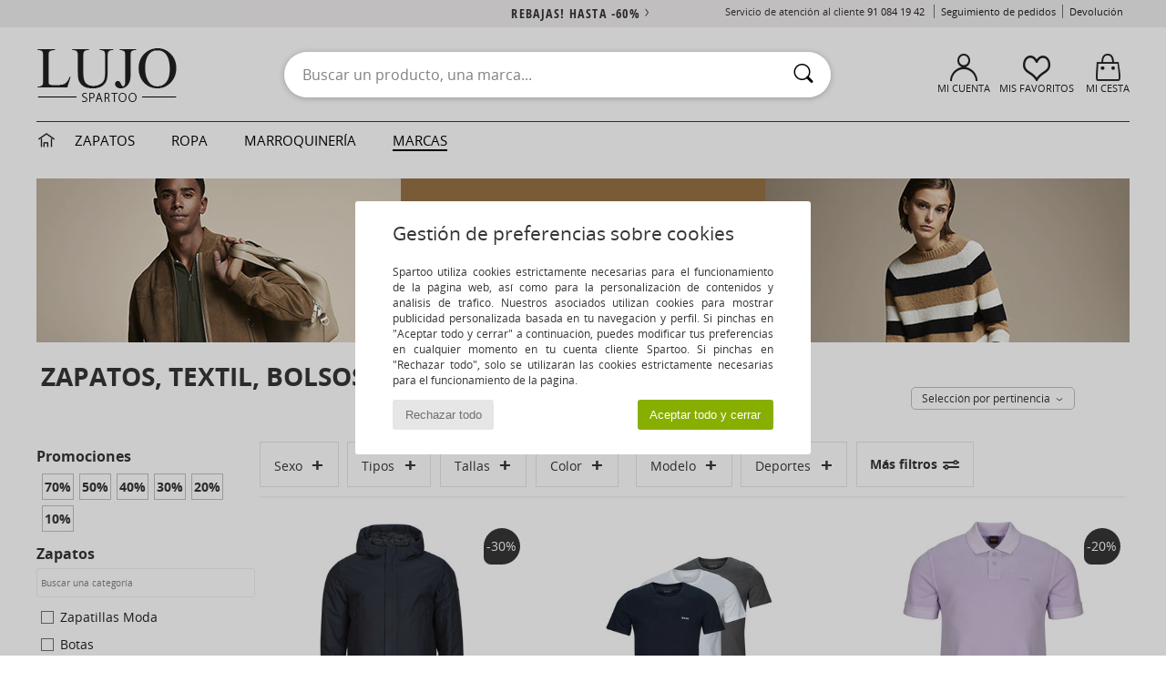

--- FILE ---
content_type: text/html; charset=UTF-8
request_url: https://www.spartoo.es/BOSS-b41020.php
body_size: 64101
content:

	<!DOCTYPE html>
		<html>
		<head>
			<meta charset="utf-8" />
			<meta name="viewport" content="width=device-width, initial-scale=1.0, minimum-scale=1.0, maximum-scale=1.0, user-scalable=no">
			<meta name="msapplication-navbutton-color" content="#C30040" />
			<meta http-equiv="Content-Type" content="text/html; charset=utf-8" /><link rel="next" href="https://www.spartoo.es/BOSS-b41020-pagina144.php#rst" /><meta name="robots" content="noodp" /><link rel="alternate" media="only screen and (max-width: 640px)" href="https://www.spartoo.es/mobile/BOSS-b41020.php" /><link rel="alternate" media="handheld" href="https://www.spartoo.es/mobile/BOSS-b41020.php" /><link rel="canonical" href="https://www.spartoo.es/BOSS-b41020.php" /><title>BOSS Zapatos, Bolsos, Textil, Relojes, Accesorios, Accesorios textil, Belleza, Ropa-interior    - Envío gratis | Spartoo.es</title><meta name="keywords" content="spartoo, spartoo.es, BOSS
" /><meta name="description" content="Descubre la colección de  BOSS   en Spartoo ► Distribuidor Oficial ► Gran variedad de tallas y modelos ✓ Entrega gratis al mejor precio garantizado" />
<link rel="alternate" href="https://www.spartoo.com/BOSS-b41020.php#rst" hreflang="fr" />
<link rel="alternate" href="https://www.spartoo.co.uk/BOSS-b41020.php#rst" hreflang="en-gb" />
<link rel="alternate" href="https://www.spartoo.es/BOSS-b41020.php#rst" hreflang="es-es" />
<link rel="alternate" href="https://www.spartoo.de/BOSS-b41020.php#rst" hreflang="de-de" />
<link rel="alternate" href="https://www.spartoo.it/BOSS-b41020.php#rst" hreflang="it-it" />
<link rel="alternate" href="https://www.spartoo.eu/BOSS-b41020.php#rst" hreflang="en" />
<link rel="alternate" href="https://www.spartoo.nl/BOSS-b41020.php#rst" hreflang="nl-nl" />
<link rel="alternate" href="https://www.spartoo.pl/BOSS-b41020.php#rst" hreflang="pl-pl" />
<link rel="alternate" href="https://www.spartoo.se/BOSS-b41020.php#rst" hreflang="sv-se" />
<link rel="alternate" href="https://www.spartoo.dk/BOSS-b41020.php#rst" hreflang="da-dk" />
<link rel="alternate" href="https://www.spartoo.fi/BOSS-b41020.php#rst" hreflang="fi-fi" />
<link rel="alternate" href="https://www.spartoo.gr/BOSS-b41020.php#rst" hreflang="el-gr" />
<link rel="alternate" href="https://www.spartoo.pt/BOSS-b41020.php#rst" hreflang="pt-pt" />
<link rel="alternate" href="https://www.spartoo.be/BOSS-b41020.php#rst" hreflang="nl-be" />
<link rel="alternate" href="https://www.spartoo.cz/BOSS-b41020.php#rst" hreflang="cs-cz" />
<link rel="alternate" href="https://www.spartoo.net/BOSS-b41020.php#rst" hreflang="en-us" />
<link rel="alternate" href="https://www.spartoo.cn/BOSS-b41020.php#rst" hreflang="" />
<link rel="alternate" href="https://www.spartoo.sk/BOSS-b41020.php#rst" hreflang="sk-sk" />
<link rel="alternate" href="https://www.spartoo.hu/BOSS-b41020.php#rst" hreflang="hu-hu" />
<link rel="alternate" href="https://www.spartoo.ro/BOSS-b41020.php#rst" hreflang="ro-ro" />
<link rel="alternate" href="https://www.spartoo.si/BOSS-b41020.php#rst" hreflang="si-si" />
<link rel="alternate" href="https://www.spartoo.com.hr/BOSS-b41020.php#rst" hreflang="hr-hr" />
<link rel="alternate" href="https://fr.spartoo.ch/BOSS-b41020.php#rst" hreflang="ch-FR" />
<link rel="alternate" href="https://de.spartoo.ch/BOSS-b41020.php#rst" hreflang="ch-DE" />
<link rel="alternate" href="https://it.spartoo.ch/BOSS-b41020.php#rst" hreflang="ch-IT" />
		<link rel="stylesheet" href="https://img.spartoo.es/css/styles_desktop_SP-202601215.css" media="all" />
		<link rel="stylesheet" href="https://img.spartoo.es/css/css_desktop_SP_es-202601215.css" media="all" />
	<link rel="search" type="application/opensearchdescription+xml" title="www.spartoo.es" href="/searchEngine.xml" />
		<script type="text/javascript" nonce="16e71513b3631854991959eee3491606">
			window.onerror = function (msg, err_url, line, column, error) {

				if(msg == "ResizeObserver loop limit exceeded" ||
					msg == "ResizeObserver loop completed with undelivered notifications.") {
					return;
				}

				let details = "";
				if(typeof error != "undefined" && error !== null) {
					if(typeof error.stack == "string") {
						details = error.stack;
					} else if(typeof error.toString == "function") {
						details = error.toString();
					}
				}

				var source_code = document.documentElement.innerHTML.split("\n");
				source_code.splice(line + 0, source_code.length - (line + 0));
				source_code.splice(0, line - 0);

				var post_data = "action=insert&msg=" + encodeURIComponent(msg)
					+ "&err_url=" + encodeURIComponent(err_url)
					+ "&line=" + encodeURIComponent(line)
					+ "&column=" + encodeURIComponent(column)
					+ "&error=" + encodeURIComponent(details)
					+ "&browser=" + encodeURIComponent(navigator.userAgent)
					+ "&source_code=" + encodeURIComponent(source_code.join("\n"));

				var XhrObj = new XMLHttpRequest();

				XhrObj.open("GET", "/ajax/save_javascript_error.php" + "?" + post_data);

				XhrObj.send(null);
			};
		</script>
	<script type="text/javascript" crossorigin="anonymous" src="https://img.spartoo.es/js/min/js_desktop_es.min-202601215.js"></script>
	<script type="text/javascript" crossorigin="anonymous" src="https://img.spartoo.es/js/min/js_async_es.min-202601215.js" async defer ></script>
	<script type="text/javascript" crossorigin="anonymous" src="https://img.spartoo.es/js/libext/jquery/jquery.produits.js"></script>
		<link rel="apple-touch-icon" sizes="180x180" href="https://img.spartoo.es/images/favicon/apple-touch-icon.png" />
		<link rel="icon" type="image/png" sizes="32x32" href="https://img.spartoo.es/images/favicon/favicon-32x32.png" />
		<link rel="icon" type="image/png" sizes="16x16" href="https://img.spartoo.es/images/favicon/favicon-16x16.png" />
		<link rel="manifest" href="/images/favicon/manifest.json" />
		<link rel="mask-icon" href="https://img.spartoo.es/images/favicon/safari-pinned-tab.svg" color="#C30040" />
		<meta name="theme-color" content="#C30040" /><style type="text/css" media="all">@import "https://img.spartoo.es/css/luxe_desktop-202601215.css";</style><style type="text/css" media="all">@import "https://img.spartoo.es/css/productList_SP-202601215.css";</style><script type="text/javascript">
			var size_selected = false;
			function sessionCustomer(id){
				var sessionId = parseInt(id);
				return sessionId;
			}
			var sessionId = parseInt(0)</script>
</head>

<body><div id="maskBlack" onclick="hide(document.getElementById('maskBlack'));hide(document.getElementById('size_grid'));return false;"></div>
				<a class="skip-link" href="#skip-link-anchor">Ir al contenido principal</a>
			<div id="popup_alert_parent"></div>
			<script>
				/**
				 * Fonction qui détermine si on met les cookies selon le choix du visiteur + gestion gtag
				 * @param  bool $allow_cookies Choix du visiteur du l'acceptation des cookies (1 ou 0)
				 */
				function verifCookies(allow_cookies){

					if(typeof gtag != "undefined") {
						if(allow_cookies == 1) {
							gtag("consent", "update", {
								"ad_storage": "granted",
								"analytics_storage": "granted",
								"ad_user_data": "granted",
								"ad_personalization": "granted"
							});
						} else {
							gtag("consent", "update", {
								"ad_storage": "denied",
								"analytics_storage": "denied",
								"ad_user_data": "denied",
								"ad_personalization": "denied"
							});
						}
					}

					if(allow_cookies == 1) {
						window.uetq = window.uetq || [];
						window.uetq.push("consent", "update", {"ad_storage": "granted"});
					} else {
						window.uetq = window.uetq || [];
						window.uetq.push("consent", "update", {"ad_storage": "denied"});
					}

					// #1208822 - Activation des tags
					if(allow_cookies == 1 && typeof load_tag === "function") {
						load_tag();
						setTimeout(unload_tag, SP.tags.timeout);
					}

					if($.ajax) {
						$.ajax({
							type: "GET",
							url: "../ajax/allow_cookies.php",
							data: "allow_cookies=" + allow_cookies
						}).done(function(result) {
							$(".cookies_info").hide();
						});
					} else {
						$(".cookies_info").hide();
					}
				}
			</script>


			<div class="cookies_info">
				<div class="cookies_info-pop">
					<div class="cookies_info-pop-title">Gestión de preferencias sobre cookies</div>
					<div class="cookies_info-pop-text">Spartoo utiliza cookies estrictamente necesarias para el funcionamiento de la página web, así como para la personalización de contenidos y análisis de tráfico. Nuestros asociados utilizan cookies para mostrar publicidad personalizada basada en tu navegación y perfil. Si pinchas en "Aceptar todo y cerrar" a continuación, puedes modificar tus preferencias en cualquier momento en tu cuenta cliente Spartoo. Si pinchas en "Rechazar todo", solo se utilizarán las cookies estrictamente necesarias para el funcionamiento de la página.

</div>
					<div class="cookies_info-pop-buttons">
						<button class="cookies_info-pop-buttons-refuse" onclick="javascript:verifCookies(0);">Rechazar todo</button>
						<button class="cookies_info-pop-buttons-accept" onclick="javascript:verifCookies(1);">Aceptar todo y cerrar</button>
					</div>
				</div>
			</div><script>
			const TEXT_SEARCH_SUGGESTIONS = "Sugerencias de b\u00fasqueda";
			const TEXT_SEARCH_BEST_SALES = "Superventas";
		</script>
			<script>
				$(
					function(){
						SP.HeaderFront.header_services_init([{"index":"<a href=\"rebajas.php\">Rebajas! Hasta -60%<i class=\"icon-flecheDroite\"><\/i><\/a>"},{"index":"Entrega y devoluci\u00f3n gratuitas"}], 0, 105);
					}
				);
			</script><div id="header_services"><div></div></div><div id="parent">
			<script type="text/javascript">
				function timer_op_right() {}
			</script>
				<header id="header">
					<div class="topLine">
						<div>
							<span>
							Servicio de atención al cliente&nbsp;
							<a id="callNumber" href="tel:91 084 19 42">91 084 19 42<span id="call_horaires">lunes - viernes : 9h - 17h</span></a>&nbsp;
							</span>
							<a href="https://www.spartoo.es/cuenta.php?commande=1" >Seguimiento de pedidos</a>
							<a href="javascript:faq_popup('retour');">Devolución</a>
							
							
							
						</div>
					</div>
						<div class="header_top">
		<a href="/"><div class="headerLogo"><div id="goHome_luxe"></div><img src="https://img.spartoo.es/includes/languages/espanol/images/logo-luxe.gif" alt="Spartoo.es lo mejor del zapato" />
			</div>
		</a>
						<form  class="searchContainer search headerSearch" action="search.php" method="get" id="form_search"><input class="headerSearchBar" type="text" name="keywords" id="keywords_field" autocomplete="off" value="" onfocus="completeSearchEngine();" onclick="displayDefaultResults();" placeholder="Buscar un producto, una marca..."  /><button id="submit_search" class="valid_search" type="submit" aria-label="Buscar"><i class="icon-rechercher"></i></button>
						</form>
						<div class="headerOptions">
							<div class="headerOption">

								<a href="https://www.spartoo.es/cuenta.php" ><i class="icon-persoCompte "></i>Mi cuenta</a></div><div class="headerOption">
				<a href="https://www.spartoo.es/wishList_sp.php"><i class="icon-coeur"></i>Mis favoritos</a></div>			<div class="headerOption" onmouseover="if(typeof(get_panier_hover) != 'undefined'){get_panier_hover();}">
								<a href="cesta.php"><i class="icon-panier"></i>Mi cesta</a><div id="topPanier">
								</div>
							</div>
						</div>
					</div>
				</header>
		
		<nav id="nav" class="menu_luxe">
			<div style="width:calc((100% - 1200px)/2);"></div>
				<div class="home_luxe">
					<a id="ongletHome"  href="universo-lujo.php" onmouseover="if(typeof listUniversFemme !== 'undefined') {femmeTimer =window.setTimeout('listUniversFemme(0)',250);}" onmouseout="if(typeof listUniversFemme !== 'undefined') {listUniversFemme(1);}">
						<i class="icon-maison"></i>
					</a>
				</div><div class="onglet_luxe"><a id="ongletWomen" class=""  href="universo-lujo-zapatos.php" >Zapatos </a></div><div class="onglet_luxe"><a id="ongletMen" class="" href="universo-lujo-textil.php" >Ropa</a></div><div class="onglet_luxe"><a id="ongletSacs" class="" href="universo-lujo-bolsos.php" onmouseover="if(typeof listBags!== 'undefined') {bagsTimer  =window.setTimeout('listBags(0)',250);}" onmouseout="if(typeof listBags !== 'undefined') {listBags(1);}">Marroquinería</a></div>

				<div class="onglet_luxe dropdown">
					<a id="ongletMarques" class=" onglet_selected" href="marcas.php?type=2">Marcas
					</a>
					<div id="menuBrand"><a  href="ARIZONA-LOVE-b88825.php#rst">ARIZONA LOVE</a><a  href="Alexis-Mabille-b901.php#rst">Alexis Mabille</a><a  href="Anthology-Paris-b88827.php#rst">Anthology Paris</a><a  href="Antonio-Marras-b1272.php#rst">Antonio Marras</a><a  href="armani-st-11503-0.php#rst">Armani Exchange</a><a  href="Armani-jeans-b33342.php#rst">Armani jeans</a><a  href="Azzaro-b122.php#rst">Azzaro</a><a class="topBrand" href="BOSS-b41020.php#rst">BOSS</a><a  href="Barker-b1070.php#rst">Barker</a><a class="topBrand" href="Calvin-Klein-Jeans-b403.php#rst">Calvin Klein Jeans</a><a  href="Casadei-b899.php#rst">Casadei</a><a  href="Charles-Jourdan-b281.php#rst">Charles Jourdan</a><a  href="Christian-Lacroix-b29576.php#rst">Christian Lacroix</a><a  href="Coach-b59002.php#rst">Coach</a><a  href="armani-st-11503-0.php#rst">Emporio Armani</a><a  href="armani-st-11503-0.php#rst">Emporio Armani EA7</a><a  href="Escada-b1948.php#rst">Escada</a><a  href="Etro-b909.php#rst">Etro</a><a  href="Fred-Marzo-b1029.php#rst">Fred Marzo</a><a  href="Freelance-b1960.php#rst">Freelance</a><a  href="Furla-b28082.php#rst">Furla</a><a  href="Gaspard-Yurkievich-b854.php#rst">Gaspard Yurkievich</a><a  href="Guess-b775.php#rst">Guess</a><a  href="HUGO-b32280.php#rst">HUGO</a><a  href="Inuikii-b88559.php#rst">Inuikii</a><a  href="JOTT-b58125.php#rst">JOTT</a><a  href="Jil-Sander-b713.php#rst">Jil Sander</a><a  href="John-Galliano-b711.php#rst">John Galliano</a><a  href="Jonak-b317.php#rst">Jonak</a><a class="topBrand" href="K-Way-b2430.php#rst">K-Way</a><a  href="Karine-Arabian-b1356.php#rst">Karine Arabian</a><a  href="Karl-Lagerfeld-b44199.php#rst">Karl Lagerfeld</a><a  href="Kenzo-b67.php#rst">Kenzo</a><a class="topBrand" href="Lacoste-b90.php#rst">Lacoste</a><a  href="Lancel-b88824.php#rst">Lancel</a><a class="topBrand" href="ralph-lauren.php#rst">Lauren Ralph Lauren</a><a  href="Le-Tanneur-b428.php#rst">Le Tanneur</a><a  href="Love-Moschino-b1539.php#rst">Love Moschino</a><a class="topBrand" href="MICHAEL-Michael-Kors-b2093.php#rst">MICHAEL Michael Kors</a><a  href="Maison-Jean-Vier-b71076.php#rst">Maison Jean-Vier</a><a  href="Marc-Jacobs-b710.php#rst">Marc Jacobs</a><a  href="Marc-by-Marc-Jacobs-b1522.php#rst">Marc by Marc Jacobs</a><a  href="McQ-Alexander-McQueen-b1140.php#rst">McQ Alexander McQueen</a><a  href="Mercer-Amsterdam-b79252.php#rst">Mercer Amsterdam</a><a  href="Michael-Kors-b714.php#rst">Michael Kors</a><a  href="Michel-Perry-b1022.php#rst">Michel Perry</a><a  href="Missoni-b898.php#rst">Missoni</a><a  href="Moschino-b1020.php#rst">Moschino</a><a  href="Moschino-Cheap-ET-CHIC-b1027.php#rst">Moschino Cheap & CHIC</a><a  href="Naguisa-b5624.php#rst">Naguisa</a><a  href="Newtone-b88829.php#rst">Newtone</a><a  href="Paul-ET-Joe-b1452.php#rst">Paul & Joe</a><a  href="Paul-Smith-b65773.php#rst">Paul Smith</a><a  href="Philipp-Plein-Sport-b43760.php#rst">Philipp Plein Sport</a><a  href="Philippe-Model-b49766.php#rst">Philippe Model</a><a  href="Pinko-b88585.php#rst">Pinko</a><a  href="Piquadro-b8152.php#rst">Piquadro</a><a  href="Pollini-b1023.php#rst">Pollini</a><a class="topBrand" href="ralph-lauren.php#rst">Polo Ralph Lauren</a><a  href="Premiata-b1404.php#rst">Premiata</a><a  href="ralph-lauren.php#rst">Ralph Lauren</a><a  href="Robert-Clergerie-b405.php#rst">Robert Clergerie</a><a  href="Roberto-Cavalli-b1024.php#rst">Roberto Cavalli</a><a  href="Rochas-b1025.php#rst">Rochas</a><a  href="Rupert-Sanderson-b900.php#rst">Rupert Sanderson</a><a  href="Sarah-Chofakian-b1633.php#rst">Sarah Chofakian</a><a  href="Sebastian-b887.php#rst">Sebastian</a><a  href="See-by-Chloe-b1379.php#rst">See by Chloé</a><a  href="Sigerson-Morrison-b961.php#rst">Sigerson Morrison</a><a  href="Sonia-Rykiel-b1381.php#rst">Sonia Rykiel</a><a  href="Stuart-Weitzman-b829.php#rst">Stuart Weitzman</a><a  href="Stephane-Kelian-b729.php#rst">Stéphane Kelian</a><a  href="Swarovski-b1267.php#rst">Swarovski</a><a  href="Terry-de-Havilland-b764.php#rst">Terry de Havilland</a><a class="topBrand" href="tommy-hilfiger.php#rst">Tommy Hilfiger</a><a class="topBrand" href="tommy-hilfiger.php#rst">Tommy Jeans</a><a class="topBrand" href="UGG-b409.php#rst">UGG</a><a  href="Under-Armour-b35792.php#rst">Under Armour</a><a  href="Versace-b1843.php#rst">Versace</a><a  href="Versace-Jeans-Couture-b28018.php#rst">Versace Jeans Couture</a><a  href="Versus-by-Versace-b1537.php#rst">Versus by Versace</a><a  href="Vienty-b7761.php#rst">Vienty</a><a  href="Vintage-b8830.php#rst">Vintage</a><a  href="Vivienne-Westwood-b1355.php#rst">Vivienne Westwood</a><a  href="Weekend-Offender-b31648.php#rst">Weekend Offender</a><a  href="n.d.c.-b1963.php#rst">n.d.c.</a>
				</div>
			</div>
			<div style="width:calc((100% - 1200px)/2);"></div>
		</nav>
		<div id="skip-link-anchor"></div>
			<div id="skip-link-anchor"></div>
		
			<div class="subscribe_push" id="subscribe_push_bell" style="display:none">
				<div>
					<p><i class="icon-bell"></i> ¡Sigue conectado a la moda!</p>
					<p>Suscribirte a las notificaciones para recibir nuestras actualidad, informaciones sobre tu pedido...</p>
					<p>No se requiere correo electrónico</p>
					<p>
						<a id="ignore_pushs">No, gracias</a>
						<a class="btn bt_black btn-small" id="activate_pushs">Activar</a>
					</p>
				</div>
				<img src="https://img.spartoo.es/images//mobile/home/subscribe_push.jpg" alt="¡Sigue conectado a la moda!" />
			</div>
		
			<script src="https://www.gstatic.com/firebasejs/10.7.1/firebase-app-compat.js"></script>
			<script src="https://www.gstatic.com/firebasejs/10.7.1/firebase-messaging-compat.js"></script>

			<script>
				var push_url = "https://www.spartoo.es/ajax/push/subscribe_push.php";

				firebase.initializeApp({
					apiKey: "AIzaSyCJgSb99i0hfbAVL_21B3Olrsi8qXjzgDE",
					authDomain: "project-1071538987441837613.firebaseapp.com",
					databaseURL: "https://project-1071538987441837613.firebaseio.com",
					projectId: "project-1071538987441837613",
					storageBucket: "project-1071538987441837613.appspot.com",
					messagingSenderId: "1037069204882",
					appId: "1:1037069204882:web:5abd5aaa58c267f718154b"
				});

				if (!('serviceWorker' in navigator)) {
					console.warn('ServiceWorker arent supported.')
				} else if (!('showNotification' in ServiceWorkerRegistration.prototype)) {
					console.warn('Notifications arent supported.');
				} else if (!('PushManager' in window)) {
					console.warn('Push messaging isnt supported . ');
				} else if (Notification.permission === 'denied') {
					console.warn('The user has blocked notifications.');
				} else if (Notification.permission === 'default') {
					Notification.requestPermission().then((permission) => {
						if (Notification.permission === 'default') {
							display_push_bell()
						} else if (permission === 'granted') {
							initialiseState()
						}
					})
				} else if (Notification.permission === 'granted') {
						initialiseState()
				}

				function initialiseState() {
					navigator.serviceWorker.register('sw.js').then((registration) => {
						navigator.serviceWorker.ready.then(function(registration) {
							registration.pushManager.getSubscription().then(function(subscription) {
								const messaging = firebase.messaging();

								if (messaging === null) {
									return
								}

								messaging.getToken().then(function(token) {
									data = {
										subscription : token,
										mode : 'subscribe'
									}
									data['chrome'] = (navigator.userAgent.indexOf("Chrome") != -1);
									data['firefox'] = (navigator.userAgent.indexOf("Firefox") != -1);
									data['safari'] = (navigator.userAgent.indexOf("Safari") != -1);
									$.ajax({
										type: 'POST',
										url: push_url,
										data : data
									})
								})
							})
						})
					}).catch((error) => {
						console.error('Service worker registration failed: ', error);
					})
				}

				/**
				* Affiche ou non la popup pour s abonner aux pushs navs
				* @param type: none - block
				*/
				function display_push_bell(type) {
					if(!(getCookie("subscribe_push_spartoo") == "disable")) {
						document.getElementById("subscribe_push_bell").style.display = 'block';
					}
				}

				// Quand on s abonne aux pushs
				$('#activate_pushs').on('click', function() {
					$("#subscribe_push_bell").fadeOut();
					Notification.requestPermission().then((permission) => {
						if (permission === 'granted') {
							initialiseState()
						}
					})
				})

				// Quand on clic sur Non merci
				$('#ignore_pushs').on('click', function() {
					$("#subscribe_push_bell").fadeOut();
					var d = new Date();
					d.setTime(d.getTime() + (90 * 24 * 60 * 60 * 1000));
					var expires = "expires="+d.toUTCString();
					document.cookie = "subscribe_push_spartoo=disable;" + expires + ";secure;path=/";

				});

			</script>
		<div id="sban"><img src="https://img.spartoo.es/images/marques/sban-41020---20251215.jpg" alt="BOSS" /></div>
<div id="contenu">
			<div id="title_advanced_fil_ariane">
				<div class="title_advanced_fil_ariane_content">
					<div class="ariane_fl">
						<span><h1 class="seo_hn_tag">Zapatos, textil, Bolsos BOSS&nbsp;</h1><span id="adv_nb_products_span" > : <span id="adv_nb_products">1501</span> Artículos</span></span>

					</div>
		
					<div class="ariane_fl">
						<div class="advViewClassement">
					<div onclick="dropdownTri()" class="btn_tri">
						<span id="current_classement">Selección por pertinencia</span> <i class="icon-flecheBas"></i>
					</div>
					<ul id="classement" class="classement_content">
						<li onclick="changeClassement(this);" value="pertinence" >
							Selección por pertinencia
						</li>
						<li onclick="changeClassement(this);" value="ASC">
							Precios de - a +
						</li>
						<li onclick="changeClassement(this);" value="DESC">
							Precios de + a -
						</li>
						<li onclick="changeClassement(this);" value="NEW_PRODUCTS">
							Novedades
						</li>
						<li onclick="changeClassement(this);" value="discount">
							Descuentos %
						</li>
					</ul>
				</div>

				<script type="text/javascript">
					// Click outside = close
					window.onclick = function(event) {
						var container = $(".btn_tri");

						if(!container.is(event.target)
							&& container.has(event.target).length === 0)
						{
							$("#classement").hide();
						}
					}
				</script>
					</div>
					<div class="advanced_fil_ariane_conteneur">
						<div id="advanced_fil_ariane">
							<div class="adv_nouvelle_recherche" onclick="adv_filters_reset_all_filters(true);" id="adv_nouvelle_recherche" style="display:none;">
								Nueva búsqueda
							</div>
						</div>
					</div>
				</div>
			</div><!-- MENU start --><div id="gauche"><div class="srub">
		<script>
			var only_shoes_on_page = "";
			var only_bags_on_page = "";
			var only_clothes_on_page = "";
			var only_home_on_page = "";
			var only_underwear_on_page = "";
		</script><div class="adv_title_menu_categories">Promociones</div><div id="promo_actifs"></div>
		<div id="promo" class="srub"><div id="promo70" class="adv_promo_default adv_promo" onclick="adv_filters_update_filter('promo', 70); sendEventTracker( 'Catalog_Filters_Advanced', 'Promotions_Filter', undefined, undefined, false, undefined, 100);">
				70<sup>%</sup>
			</div><div id="promo50" class="adv_promo_default adv_promo" onclick="adv_filters_update_filter('promo', 50); sendEventTracker( 'Catalog_Filters_Advanced', 'Promotions_Filter', undefined, undefined, false, undefined, 100);">
				50<sup>%</sup>
			</div><div id="promo40" class="adv_promo_default adv_promo" onclick="adv_filters_update_filter('promo', 40); sendEventTracker( 'Catalog_Filters_Advanced', 'Promotions_Filter', undefined, undefined, false, undefined, 100);">
				40<sup>%</sup>
			</div><div id="promo30" class="adv_promo_default adv_promo" onclick="adv_filters_update_filter('promo', 30); sendEventTracker( 'Catalog_Filters_Advanced', 'Promotions_Filter', undefined, undefined, false, undefined, 100);">
				30<sup>%</sup>
			</div><div id="promo20" class="adv_promo_default adv_promo" onclick="adv_filters_update_filter('promo', 20); sendEventTracker( 'Catalog_Filters_Advanced', 'Promotions_Filter', undefined, undefined, false, undefined, 100);">
				20<sup>%</sup>
			</div><div id="promo10" class="adv_promo_default adv_promo" onclick="adv_filters_update_filter('promo', 10); sendEventTracker( 'Catalog_Filters_Advanced', 'Promotions_Filter', undefined, undefined, false, undefined, 100);">
				10<sup>%</sup>
			</div>
		</div><div class="" id="style"><div class="adv_title_menu_categories">Zapatos</div><div id="style_1_actifs"></div>
					<input type="text" value="" placeholder="Buscar una categoría" class="advanced_menu_brand_search" onkeyup="adv_filters_dynamic_filter('style_1', this, true);" />
					<div class="srub scroll-pane-arrows" style="overflow-x: hidden; overflow-y: auto;" id="style_1">
						<div id="style10157" class="adv_filtre_default adv_filtre adv_filtre_categorie" data-sous-cat="10010,10009" onclick="sendEventTracker( 'Catalog_Filters_Advanced', 'Styles_Filter', undefined, undefined, false, undefined, 100);">
							<div onclick="adv_filters_update_filter('style', '10157');"></div>
							<span id="style10157_text">
								<a href="Deportivas-Moda-st10157-o41020.php#rst" onclick="return adv_filters_click_classic_link('style', '10157');">
									Zapatillas Moda
								</a>
							</span>
						</div>
									<div id="sstyle10010" data-parent-cat="10157" class="adv_filtre_default adv_filtre adv_filtre_sous_cat" style="display:none" onclick="sendEventTracker( 'Catalog_Filters_Advanced', 'Styles_Filter', undefined, undefined, false, undefined, 100);">
										<div onclick="adv_filters_update_filter('sstyle', '10010');"></div>
										<span id="sstyle10010_text">
											<a href="Deportivas-altas-sty10010-o41020.php#rst" onclick="return adv_filters_click_classic_link('sstyle', '10010');">
												Zapatillas altas
											</a>
										</span>
									</div>
									<div id="sstyle10009" data-parent-cat="10157" class="adv_filtre_default adv_filtre adv_filtre_sous_cat" style="display:none" onclick="sendEventTracker( 'Catalog_Filters_Advanced', 'Styles_Filter', undefined, undefined, false, undefined, 100);">
										<div onclick="adv_filters_update_filter('sstyle', '10009');"></div>
										<span id="sstyle10009_text">
											<a href="Deportivas-bajas-sty10009-o41020.php#rst" onclick="return adv_filters_click_classic_link('sstyle', '10009');">
												Zapatillas bajas
											</a>
										</span>
									</div>
						<div id="style10124" class="adv_filtre_default adv_filtre adv_filtre_categorie" data-sous-cat="10012" onclick="sendEventTracker( 'Catalog_Filters_Advanced', 'Styles_Filter', undefined, undefined, false, undefined, 100);">
							<div onclick="adv_filters_update_filter('style', '10124');"></div>
							<span id="style10124_text">
								<a href="Botas-st10124-o41020.php#rst" onclick="return adv_filters_click_classic_link('style', '10124');">
									Botas
								</a>
							</span>
						</div>
						<div id="style10127" class="adv_filtre_default adv_filtre adv_filtre_categorie" data-sous-cat="10014" onclick="sendEventTracker( 'Catalog_Filters_Advanced', 'Styles_Filter', undefined, undefined, false, undefined, 100);">
							<div onclick="adv_filters_update_filter('style', '10127');"></div>
							<span id="style10127_text">
								<a href="Botines-Low-boots-st10127-o41020.php#rst" onclick="return adv_filters_click_classic_link('style', '10127');">
									Botines / Low boots
								</a>
							</span>
						</div>
						<div id="style10005" class="adv_filtre_default adv_filtre adv_filtre_categorie" data-sous-cat="10023" onclick="sendEventTracker( 'Catalog_Filters_Advanced', 'Styles_Filter', undefined, undefined, false, undefined, 100);">
							<div onclick="adv_filters_update_filter('style', '10005');"></div>
							<span id="style10005_text">
								<a href="Deportivas-st10005-o41020.php#rst" onclick="return adv_filters_click_classic_link('style', '10005');">
									Deportivas
								</a>
							</span>
						</div>
						<div id="style10129" class="adv_filtre_default adv_filtre adv_filtre_categorie" data-sous-cat="10037" onclick="sendEventTracker( 'Catalog_Filters_Advanced', 'Styles_Filter', undefined, undefined, false, undefined, 100);">
							<div onclick="adv_filters_update_filter('style', '10129');"></div>
							<span id="style10129_text">
								<a href="Mocasin-et-Zapatos-nauticos-st10129-o41020.php#rst" onclick="return adv_filters_click_classic_link('style', '10129');">
									Mocasín & Zapatos náuticos
								</a>
							</span>
						</div>
						<div id="style10141" class="adv_filtre_default adv_filtre adv_filtre_categorie" data-sous-cat="" onclick="sendEventTracker( 'Catalog_Filters_Advanced', 'Styles_Filter', undefined, undefined, false, undefined, 100);">
							<div onclick="adv_filters_update_filter('style', '10141');"></div>
							<span id="style10141_text">
								<a href="Pantuflas-st10141-o41020.php#rst" onclick="return adv_filters_click_classic_link('style', '10141');">
									Pantuflas
								</a>
							</span>
						</div>
						<div id="style10148" class="adv_filtre_default adv_filtre adv_filtre_categorie" data-sous-cat="" onclick="sendEventTracker( 'Catalog_Filters_Advanced', 'Styles_Filter', undefined, undefined, false, undefined, 100);">
							<div onclick="adv_filters_update_filter('style', '10148');"></div>
							<span id="style10148_text">
								<a href="Sandalias-st10148-o41020.php#rst" onclick="return adv_filters_click_classic_link('style', '10148');">
									Sandalias
								</a>
							</span>
						</div>
						<div id="style10152" class="adv_filtre_default adv_filtre adv_filtre_categorie" data-sous-cat="" onclick="sendEventTracker( 'Catalog_Filters_Advanced', 'Styles_Filter', undefined, undefined, false, undefined, 100);">
							<div onclick="adv_filters_update_filter('style', '10152');"></div>
							<span id="style10152_text">
								<a href="Slip-on-st10152-o41020.php#rst" onclick="return adv_filters_click_classic_link('style', '10152');">
									Slip on
								</a>
							</span>
						</div>
						<div id="style10139" class="adv_filtre_default adv_filtre adv_filtre_categorie" data-sous-cat="11084" onclick="sendEventTracker( 'Catalog_Filters_Advanced', 'Styles_Filter', undefined, undefined, false, undefined, 100);">
							<div onclick="adv_filters_update_filter('style', '10139');"></div>
							<span id="style10139_text">
								<a href="Zuecos-st10139-o41020.php#rst" onclick="return adv_filters_click_classic_link('style', '10139');">
									Zuecos
								</a>
							</span>
						</div>
				</div><div class="adv_title_menu_categories">BOLSOS</div><div id="style_200_actifs"></div>
					<input type="text" value="" placeholder="Buscar una categoría" class="advanced_menu_brand_search" onkeyup="adv_filters_dynamic_filter('style_200', this, true);" />
					<div class="srub scroll-pane-arrows" style="overflow-x: hidden; overflow-y: auto;" id="style_200">
						<div id="style10147" class="adv_filtre_default adv_filtre adv_filtre_categorie" data-sous-cat="" onclick="sendEventTracker( 'Catalog_Filters_Advanced', 'Styles_Filter', undefined, undefined, false, undefined, 100);">
							<div onclick="adv_filters_update_filter('style', '10147');"></div>
							<span id="style10147_text">
								<a href="Bandolera-st10147-o41020.php#rst" onclick="return adv_filters_click_classic_link('style', '10147');">
									Bandolera
								</a>
							</span>
						</div>
						<div id="style10160" class="adv_filtre_default adv_filtre adv_filtre_categorie" data-sous-cat="10093,10596" onclick="sendEventTracker( 'Catalog_Filters_Advanced', 'Styles_Filter', undefined, undefined, false, undefined, 100);">
							<div onclick="adv_filters_update_filter('style', '10160');"></div>
							<span id="style10160_text">
								<a href="Bolso-de-mano-st10160-o41020.php#rst" onclick="return adv_filters_click_classic_link('style', '10160');">
									Bolso de mano
								</a>
							</span>
						</div>
									<div id="sstyle10093" data-parent-cat="10160" class="adv_filtre_default adv_filtre adv_filtre_sous_cat" style="display:none" onclick="sendEventTracker( 'Catalog_Filters_Advanced', 'Styles_Filter', undefined, undefined, false, undefined, 100);">
										<div onclick="adv_filters_update_filter('sstyle', '10093');"></div>
										<span id="sstyle10093_text">
											<a href="Bolso-sty10093-o41020.php#rst" onclick="return adv_filters_click_classic_link('sstyle', '10093');">
												Bolso
											</a>
										</span>
									</div>
									<div id="sstyle10596" data-parent-cat="10160" class="adv_filtre_default adv_filtre adv_filtre_sous_cat" style="display:none" onclick="sendEventTracker( 'Catalog_Filters_Advanced', 'Styles_Filter', undefined, undefined, false, undefined, 100);">
										<div onclick="adv_filters_update_filter('sstyle', '10596');"></div>
										<span id="sstyle10596_text">
											<a href="Bolso-para-llevar-al-hombro-sty10596-o41020.php#rst" onclick="return adv_filters_click_classic_link('sstyle', '10596');">
												Bolso para llevar al hombro
											</a>
										</span>
									</div>
						<div id="style10677" class="adv_filtre_default adv_filtre adv_filtre_categorie" data-sous-cat="12211,10094,10678" onclick="sendEventTracker( 'Catalog_Filters_Advanced', 'Styles_Filter', undefined, undefined, false, undefined, 100);">
							<div onclick="adv_filters_update_filter('style', '10677');"></div>
							<span id="style10677_text">
								<a href="Bolso-pequeno-Cartera-de-mano-st10677-o41020.php#rst" onclick="return adv_filters_click_classic_link('style', '10677');">
									Bolso pequeño / Cartera de mano
								</a>
							</span>
						</div>
									<div id="sstyle12211" data-parent-cat="10677" class="adv_filtre_default adv_filtre adv_filtre_sous_cat" style="display:none" onclick="sendEventTracker( 'Catalog_Filters_Advanced', 'Styles_Filter', undefined, undefined, false, undefined, 100);">
										<div onclick="adv_filters_update_filter('sstyle', '12211');"></div>
										<span id="sstyle12211_text">
											<a href="Bolsitos-para-el-movil-sty12211-o41020.php#rst" onclick="return adv_filters_click_classic_link('sstyle', '12211');">
												Bolsitos para el móvil
											</a>
										</span>
									</div>
									<div id="sstyle10094" data-parent-cat="10677" class="adv_filtre_default adv_filtre adv_filtre_sous_cat" style="display:none" onclick="sendEventTracker( 'Catalog_Filters_Advanced', 'Styles_Filter', undefined, undefined, false, undefined, 100);">
										<div onclick="adv_filters_update_filter('sstyle', '10094');"></div>
										<span id="sstyle10094_text">
											<a href="Bolso-banana-sty10094-o41020.php#rst" onclick="return adv_filters_click_classic_link('sstyle', '10094');">
												Bolso banana
											</a>
										</span>
									</div>
									<div id="sstyle10678" data-parent-cat="10677" class="adv_filtre_default adv_filtre adv_filtre_sous_cat" style="display:none" onclick="sendEventTracker( 'Catalog_Filters_Advanced', 'Styles_Filter', undefined, undefined, false, undefined, 100);">
										<div onclick="adv_filters_update_filter('sstyle', '10678');"></div>
										<span id="sstyle10678_text">
											<a href="Bolso-pequeno-Cartera-sty10678-o41020.php#rst" onclick="return adv_filters_click_classic_link('sstyle', '10678');">
												Bolso pequeño / Cartera
											</a>
										</span>
									</div>
						<div id="style10674" class="adv_filtre_default adv_filtre adv_filtre_categorie" data-sous-cat="" onclick="sendEventTracker( 'Catalog_Filters_Advanced', 'Styles_Filter', undefined, undefined, false, undefined, 100);">
							<div onclick="adv_filters_update_filter('style', '10674');"></div>
							<span id="style10674_text">
								<a href="Bolso-shopping-st10674-o41020.php#rst" onclick="return adv_filters_click_classic_link('style', '10674');">
									Bolso shopping
								</a>
							</span>
						</div>
						<div id="style10201" class="adv_filtre_default adv_filtre adv_filtre_categorie" data-sous-cat="10085" onclick="sendEventTracker( 'Catalog_Filters_Advanced', 'Styles_Filter', undefined, undefined, false, undefined, 100);">
							<div onclick="adv_filters_update_filter('style', '10201');"></div>
							<span id="style10201_text">
								<a href="Cartera-st10201-o41020.php#rst" onclick="return adv_filters_click_classic_link('style', '10201');">
									Cartera / Monedero
								</a>
							</span>
						</div>
						<div id="style10162" class="adv_filtre_default adv_filtre adv_filtre_categorie" data-sous-cat="" onclick="sendEventTracker( 'Catalog_Filters_Advanced', 'Styles_Filter', undefined, undefined, false, undefined, 100);">
							<div onclick="adv_filters_update_filter('style', '10162');"></div>
							<span id="style10162_text">
								<a href="Mochilas-st10162-o41020.php#rst" onclick="return adv_filters_click_classic_link('style', '10162');">
									Mochilas
								</a>
							</span>
						</div>
						<div id="style10673" class="adv_filtre_default adv_filtre adv_filtre_categorie" data-sous-cat="10639" onclick="sendEventTracker( 'Catalog_Filters_Advanced', 'Styles_Filter', undefined, undefined, false, undefined, 100);">
							<div onclick="adv_filters_update_filter('style', '10673');"></div>
							<span id="style10673_text">
								<a href="Neceser-st10673-o41020.php#rst" onclick="return adv_filters_click_classic_link('style', '10673');">
									Neceser
								</a>
							</span>
						</div>
				</div><div class="adv_title_menu_categories">Ropa</div><div id="style_300_actifs"></div>
					<input type="text" value="" placeholder="Buscar una categoría" class="advanced_menu_brand_search" onkeyup="adv_filters_dynamic_filter('style_300', this, true);" />
					<div class="srub scroll-pane-arrows" style="overflow-x: hidden; overflow-y: auto;" id="style_300">
						<div id="style10801" class="adv_filtre_default adv_filtre adv_filtre_categorie" data-sous-cat="10051,10054" onclick="sendEventTracker( 'Catalog_Filters_Advanced', 'Styles_Filter', undefined, undefined, false, undefined, 100);">
							<div onclick="adv_filters_update_filter('style', '10801');"></div>
							<span id="style10801_text">
								<a href="Sudaderas-y-Polares-st10801-o41020.php#rst" onclick="return adv_filters_click_classic_link('style', '10801');">
									Sudaderas y Polares
								</a>
							</span>
						</div>
									<div id="sstyle10051" data-parent-cat="10801" class="adv_filtre_default adv_filtre adv_filtre_sous_cat" style="display:none" onclick="sendEventTracker( 'Catalog_Filters_Advanced', 'Styles_Filter', undefined, undefined, false, undefined, 100);">
										<div onclick="adv_filters_update_filter('sstyle', '10051');"></div>
										<span id="sstyle10051_text">
											<a href="Polaire-sty10051-o41020.php#rst" onclick="return adv_filters_click_classic_link('sstyle', '10051');">
												Polaire
											</a>
										</span>
									</div>
									<div id="sstyle10054" data-parent-cat="10801" class="adv_filtre_default adv_filtre adv_filtre_sous_cat" style="display:none" onclick="sendEventTracker( 'Catalog_Filters_Advanced', 'Styles_Filter', undefined, undefined, false, undefined, 100);">
										<div onclick="adv_filters_update_filter('sstyle', '10054');"></div>
										<span id="sstyle10054_text">
											<a href="Sudaderas-sty10054-o41020.php#rst" onclick="return adv_filters_click_classic_link('sstyle', '10054');">
												Sudaderas
											</a>
										</span>
									</div>
						<div id="style10168" class="adv_filtre_default adv_filtre adv_filtre_categorie" data-sous-cat="10050,10781,10773" onclick="sendEventTracker( 'Catalog_Filters_Advanced', 'Styles_Filter', undefined, undefined, false, undefined, 100);">
							<div onclick="adv_filters_update_filter('style', '10168');"></div>
							<span id="style10168_text">
								<a href="Abrigos-st10168-o41020.php#rst" onclick="return adv_filters_click_classic_link('style', '10168');">
									Abrigos
								</a>
							</span>
						</div>
									<div id="sstyle10050" data-parent-cat="10168" class="adv_filtre_default adv_filtre adv_filtre_sous_cat" style="display:none" onclick="sendEventTracker( 'Catalog_Filters_Advanced', 'Styles_Filter', undefined, undefined, false, undefined, 100);">
										<div onclick="adv_filters_update_filter('sstyle', '10050');"></div>
										<span id="sstyle10050_text">
											<a href="Abrigos-sty10050-o41020.php#rst" onclick="return adv_filters_click_classic_link('sstyle', '10050');">
												Abrigos
											</a>
										</span>
									</div>
									<div id="sstyle10781" data-parent-cat="10168" class="adv_filtre_default adv_filtre adv_filtre_sous_cat" style="display:none" onclick="sendEventTracker( 'Catalog_Filters_Advanced', 'Styles_Filter', undefined, undefined, false, undefined, 100);">
										<div onclick="adv_filters_update_filter('sstyle', '10781');"></div>
										<span id="sstyle10781_text">
											<a href="Parkas-sty10781-o41020.php#rst" onclick="return adv_filters_click_classic_link('sstyle', '10781');">
												Parkas
											</a>
										</span>
									</div>
									<div id="sstyle10773" data-parent-cat="10168" class="adv_filtre_default adv_filtre adv_filtre_sous_cat" style="display:none" onclick="sendEventTracker( 'Catalog_Filters_Advanced', 'Styles_Filter', undefined, undefined, false, undefined, 100);">
										<div onclick="adv_filters_update_filter('sstyle', '10773');"></div>
										<span id="sstyle10773_text">
											<a href="Plumas-sty10773-o41020.php#rst" onclick="return adv_filters_click_classic_link('sstyle', '10773');">
												Plumas
											</a>
										</span>
									</div>
						<div id="style10193" class="adv_filtre_default adv_filtre adv_filtre_categorie" data-sous-cat="9992,10778,9995" onclick="sendEventTracker( 'Catalog_Filters_Advanced', 'Styles_Filter', undefined, undefined, false, undefined, 100);">
							<div onclick="adv_filters_update_filter('style', '10193');"></div>
							<span id="style10193_text">
								<a href="Trajes-de-bano-st10193-o41020.php#rst" onclick="return adv_filters_click_classic_link('style', '10193');">
									Bañadores
								</a>
							</span>
						</div>
									<div id="sstyle9992" data-parent-cat="10193" class="adv_filtre_default adv_filtre adv_filtre_sous_cat" style="display:none" onclick="sendEventTracker( 'Catalog_Filters_Advanced', 'Styles_Filter', undefined, undefined, false, undefined, 100);">
										<div onclick="adv_filters_update_filter('sstyle', '9992');"></div>
										<span id="sstyle9992_text">
											<a href="Banador-por-piezas-sty9992-o41020.php#rst" onclick="return adv_filters_click_classic_link('sstyle', '9992');">
												Bañador por piezas
											</a>
										</span>
									</div>
									<div id="sstyle10778" data-parent-cat="10193" class="adv_filtre_default adv_filtre adv_filtre_sous_cat" style="display:none" onclick="sendEventTracker( 'Catalog_Filters_Advanced', 'Styles_Filter', undefined, undefined, false, undefined, 100);">
										<div onclick="adv_filters_update_filter('sstyle', '10778');"></div>
										<span id="sstyle10778_text">
											<a href="Banadores-trajes-de-bano-sty10778-o41020.php#rst" onclick="return adv_filters_click_classic_link('sstyle', '10778');">
												Bañadores
											</a>
										</span>
									</div>
									<div id="sstyle9995" data-parent-cat="10193" class="adv_filtre_default adv_filtre adv_filtre_sous_cat" style="display:none" onclick="sendEventTracker( 'Catalog_Filters_Advanced', 'Styles_Filter', undefined, undefined, false, undefined, 100);">
										<div onclick="adv_filters_update_filter('sstyle', '9995');"></div>
										<span id="sstyle9995_text">
											<a href="Bikini-sty9995-o41020.php#rst" onclick="return adv_filters_click_classic_link('sstyle', '9995');">
												Bikini
											</a>
										</span>
									</div>
						<div id="style10185" class="adv_filtre_default adv_filtre adv_filtre_categorie" data-sous-cat="" onclick="sendEventTracker( 'Catalog_Filters_Advanced', 'Styles_Filter', undefined, undefined, false, undefined, 100);">
							<div onclick="adv_filters_update_filter('style', '10185');"></div>
							<span id="style10185_text">
								<a href="Boxer-st10185-o41020.php#rst" onclick="return adv_filters_click_classic_link('style', '10185');">
									Boxer
								</a>
							</span>
						</div>
						<div id="style10190" class="adv_filtre_default adv_filtre adv_filtre_categorie" data-sous-cat="" onclick="sendEventTracker( 'Catalog_Filters_Advanced', 'Styles_Filter', undefined, undefined, false, undefined, 100);">
							<div onclick="adv_filters_update_filter('style', '10190');"></div>
							<span id="style10190_text">
								<a href="Braguitas-st10190-o41020.php#rst" onclick="return adv_filters_click_classic_link('style', '10190');">
									Braguitas
								</a>
							</span>
						</div>
						<div id="style11862" class="adv_filtre_default adv_filtre adv_filtre_categorie" data-sous-cat="11864,10087" onclick="sendEventTracker( 'Catalog_Filters_Advanced', 'Styles_Filter', undefined, undefined, false, undefined, 100);">
							<div onclick="adv_filters_update_filter('style', '11862');"></div>
							<span id="style11862_text">
								<a href="Calcetines-y-medias-st11862-o41020.php#rst" onclick="return adv_filters_click_classic_link('style', '11862');">
									Calcetines y medias
								</a>
							</span>
						</div>
									<div id="sstyle11864" data-parent-cat="11862" class="adv_filtre_default adv_filtre adv_filtre_sous_cat" style="display:none" onclick="sendEventTracker( 'Catalog_Filters_Advanced', 'Styles_Filter', undefined, undefined, false, undefined, 100);">
										<div onclick="adv_filters_update_filter('sstyle', '11864');"></div>
										<span id="sstyle11864_text">
											<a href="Calcetines-sty11864-o41020.php#rst" onclick="return adv_filters_click_classic_link('sstyle', '11864');">
												Calcetines
											</a>
										</span>
									</div>
									<div id="sstyle10087" data-parent-cat="11862" class="adv_filtre_default adv_filtre adv_filtre_sous_cat" style="display:none" onclick="sendEventTracker( 'Catalog_Filters_Advanced', 'Styles_Filter', undefined, undefined, false, undefined, 100);">
										<div onclick="adv_filters_update_filter('sstyle', '10087');"></div>
										<span id="sstyle10087_text">
											<a href="Calcetines-sty10087-o41020.php#rst" onclick="return adv_filters_click_classic_link('sstyle', '10087');">
												Calcetines
											</a>
										</span>
									</div>
						<div id="style10187" class="adv_filtre_default adv_filtre adv_filtre_categorie" data-sous-cat="" onclick="sendEventTracker( 'Catalog_Filters_Advanced', 'Styles_Filter', undefined, undefined, false, undefined, 100);">
							<div onclick="adv_filters_update_filter('style', '10187');"></div>
							<span id="style10187_text">
								<a href="Calzoncillos-st10187-o41020.php#rst" onclick="return adv_filters_click_classic_link('style', '10187');">
									Calzoncillos
								</a>
							</span>
						</div>
						<div id="style10166" class="adv_filtre_default adv_filtre adv_filtre_categorie" data-sous-cat="" onclick="sendEventTracker( 'Catalog_Filters_Advanced', 'Styles_Filter', undefined, undefined, false, undefined, 100);">
							<div onclick="adv_filters_update_filter('style', '10166');"></div>
							<span id="style10166_text">
								<a href="Camisas-st10166-o41020.php#rst" onclick="return adv_filters_click_classic_link('style', '10166');">
									Camisas
								</a>
							</span>
						</div>
						<div id="style10174" class="adv_filtre_default adv_filtre adv_filtre_categorie" data-sous-cat="10057,10789,10800,10045" onclick="sendEventTracker( 'Catalog_Filters_Advanced', 'Styles_Filter', undefined, undefined, false, undefined, 100);">
							<div onclick="adv_filters_update_filter('style', '10174');"></div>
							<span id="style10174_text">
								<a href="Chaquetas-st10174-o41020.php#rst" onclick="return adv_filters_click_classic_link('style', '10174');">
									Chaquetas
								</a>
							</span>
						</div>
									<div id="sstyle10057" data-parent-cat="10174" class="adv_filtre_default adv_filtre adv_filtre_sous_cat" style="display:none" onclick="sendEventTracker( 'Catalog_Filters_Advanced', 'Styles_Filter', undefined, undefined, false, undefined, 100);">
										<div onclick="adv_filters_update_filter('sstyle', '10057');"></div>
										<span id="sstyle10057_text">
											<a href="Chaquetas-Americana-sty10057-o41020.php#rst" onclick="return adv_filters_click_classic_link('sstyle', '10057');">
												Chaquetas / Americana
											</a>
										</span>
									</div>
									<div id="sstyle10789" data-parent-cat="10174" class="adv_filtre_default adv_filtre adv_filtre_sous_cat" style="display:none" onclick="sendEventTracker( 'Catalog_Filters_Advanced', 'Styles_Filter', undefined, undefined, false, undefined, 100);">
										<div onclick="adv_filters_update_filter('sstyle', '10789');"></div>
										<span id="sstyle10789_text">
											<a href="Chaquetas-de-cuero-Polipiel-sty10789-o41020.php#rst" onclick="return adv_filters_click_classic_link('sstyle', '10789');">
												Chaquetas de cuero / Polipiel
											</a>
										</span>
									</div>
									<div id="sstyle10800" data-parent-cat="10174" class="adv_filtre_default adv_filtre adv_filtre_sous_cat" style="display:none" onclick="sendEventTracker( 'Catalog_Filters_Advanced', 'Styles_Filter', undefined, undefined, false, undefined, 100);">
										<div onclick="adv_filters_update_filter('sstyle', '10800');"></div>
										<span id="sstyle10800_text">
											<a href="Cortaviento-sty10800-o41020.php#rst" onclick="return adv_filters_click_classic_link('sstyle', '10800');">
												Cortaviento
											</a>
										</span>
									</div>
									<div id="sstyle10045" data-parent-cat="10174" class="adv_filtre_default adv_filtre adv_filtre_sous_cat" style="display:none" onclick="sendEventTracker( 'Catalog_Filters_Advanced', 'Styles_Filter', undefined, undefined, false, undefined, 100);">
										<div onclick="adv_filters_update_filter('sstyle', '10045');"></div>
										<span id="sstyle10045_text">
											<a href="cazadoras-sty10045-o41020.php#rst" onclick="return adv_filters_click_classic_link('sstyle', '10045');">
												cazadoras
											</a>
										</span>
									</div>
						<div id="style9990" class="adv_filtre_default adv_filtre adv_filtre_categorie" data-sous-cat="" onclick="sendEventTracker( 'Catalog_Filters_Advanced', 'Styles_Filter', undefined, undefined, false, undefined, 100);">
							<div onclick="adv_filters_update_filter('style', '9990');"></div>
							<span id="style9990_text">
								<a href="Conjunto-st9990-o41020.php#rst" onclick="return adv_filters_click_classic_link('style', '9990');">
									Conjunto
								</a>
							</span>
						</div>
						<div id="style10508" class="adv_filtre_default adv_filtre adv_filtre_categorie" data-sous-cat="" onclick="sendEventTracker( 'Catalog_Filters_Advanced', 'Styles_Filter', undefined, undefined, false, undefined, 100);">
							<div onclick="adv_filters_update_filter('style', '10508');"></div>
							<span id="style10508_text">
								<a href="Faldas-st10508-o41020.php#rst" onclick="return adv_filters_click_classic_link('style', '10508');">
									Faldas
								</a>
							</span>
						</div>
						<div id="style10171" class="adv_filtre_default adv_filtre adv_filtre_categorie" data-sous-cat="10695,10053" onclick="sendEventTracker( 'Catalog_Filters_Advanced', 'Styles_Filter', undefined, undefined, false, undefined, 100);">
							<div onclick="adv_filters_update_filter('style', '10171');"></div>
							<span id="style10171_text">
								<a href="Jerseis-Chalecos-st10171-o41020.php#rst" onclick="return adv_filters_click_classic_link('style', '10171');">
									Jerséis / Chalecos
								</a>
							</span>
						</div>
									<div id="sstyle10695" data-parent-cat="10171" class="adv_filtre_default adv_filtre adv_filtre_sous_cat" style="display:none" onclick="sendEventTracker( 'Catalog_Filters_Advanced', 'Styles_Filter', undefined, undefined, false, undefined, 100);">
										<div onclick="adv_filters_update_filter('sstyle', '10695');"></div>
										<span id="sstyle10695_text">
											<a href="Chaquetas-de-punto-sty10695-o41020.php#rst" onclick="return adv_filters_click_classic_link('sstyle', '10695');">
												Chaquetas de punto
											</a>
										</span>
									</div>
									<div id="sstyle10053" data-parent-cat="10171" class="adv_filtre_default adv_filtre adv_filtre_sous_cat" style="display:none" onclick="sendEventTracker( 'Catalog_Filters_Advanced', 'Styles_Filter', undefined, undefined, false, undefined, 100);">
										<div onclick="adv_filters_update_filter('sstyle', '10053');"></div>
										<span id="sstyle10053_text">
											<a href="Jerseis-sty10053-o41020.php#rst" onclick="return adv_filters_click_classic_link('sstyle', '10053');">
												Jerséis
											</a>
										</span>
									</div>
						<div id="style10791" class="adv_filtre_default adv_filtre adv_filtre_categorie" data-sous-cat="" onclick="sendEventTracker( 'Catalog_Filters_Advanced', 'Styles_Filter', undefined, undefined, false, undefined, 100);">
							<div onclick="adv_filters_update_filter('style', '10791');"></div>
							<span id="style10791_text">
								<a href="Monos-st10791-o41020.php#rst" onclick="return adv_filters_click_classic_link('style', '10791');">
									Monos / Petos
								</a>
							</span>
						</div>
						<div id="style10179" class="adv_filtre_default adv_filtre adv_filtre_categorie" data-sous-cat="10772,10061,10797,10798" onclick="sendEventTracker( 'Catalog_Filters_Advanced', 'Styles_Filter', undefined, undefined, false, undefined, 100);">
							<div onclick="adv_filters_update_filter('style', '10179');"></div>
							<span id="style10179_text">
								<a href="Pantalones-st10179-o41020.php#rst" onclick="return adv_filters_click_classic_link('style', '10179');">
									Pantalones
								</a>
							</span>
						</div>
									<div id="sstyle10772" data-parent-cat="10179" class="adv_filtre_default adv_filtre adv_filtre_sous_cat" style="display:none" onclick="sendEventTracker( 'Catalog_Filters_Advanced', 'Styles_Filter', undefined, undefined, false, undefined, 100);">
										<div onclick="adv_filters_update_filter('sstyle', '10772');"></div>
										<span id="sstyle10772_text">
											<a href="Pantalones-chinos-sty10772-o41020.php#rst" onclick="return adv_filters_click_classic_link('sstyle', '10772');">
												Pantalones chinos
											</a>
										</span>
									</div>
									<div id="sstyle10061" data-parent-cat="10179" class="adv_filtre_default adv_filtre adv_filtre_sous_cat" style="display:none" onclick="sendEventTracker( 'Catalog_Filters_Advanced', 'Styles_Filter', undefined, undefined, false, undefined, 100);">
										<div onclick="adv_filters_update_filter('sstyle', '10061');"></div>
										<span id="sstyle10061_text">
											<a href="Pantalones-con-5-bolsillos-sty10061-o41020.php#rst" onclick="return adv_filters_click_classic_link('sstyle', '10061');">
												Pantalones con 5 bolsillos
											</a>
										</span>
									</div>
									<div id="sstyle10797" data-parent-cat="10179" class="adv_filtre_default adv_filtre adv_filtre_sous_cat" style="display:none" onclick="sendEventTracker( 'Catalog_Filters_Advanced', 'Styles_Filter', undefined, undefined, false, undefined, 100);">
										<div onclick="adv_filters_update_filter('sstyle', '10797');"></div>
										<span id="sstyle10797_text">
											<a href="Pantalon-Fluido-sty10797-o41020.php#rst" onclick="return adv_filters_click_classic_link('sstyle', '10797');">
												Pantalones fluidos
											</a>
										</span>
									</div>
									<div id="sstyle10798" data-parent-cat="10179" class="adv_filtre_default adv_filtre adv_filtre_sous_cat" style="display:none" onclick="sendEventTracker( 'Catalog_Filters_Advanced', 'Styles_Filter', undefined, undefined, false, undefined, 100);">
										<div onclick="adv_filters_update_filter('sstyle', '10798');"></div>
										<span id="sstyle10798_text">
											<a href="Pantalon-cargo-sty10798-o41020.php#rst" onclick="return adv_filters_click_classic_link('sstyle', '10798');">
												Pantalón cargo
											</a>
										</span>
									</div>
						<div id="style10997" class="adv_filtre_default adv_filtre adv_filtre_categorie" data-sous-cat="10788,10998,10776" onclick="sendEventTracker( 'Catalog_Filters_Advanced', 'Styles_Filter', undefined, undefined, false, undefined, 100);">
							<div onclick="adv_filters_update_filter('style', '10997');"></div>
							<span id="style10997_text">
								<a href="Pantalones-de-deporte-ET-chandal-st10997-o41020.php#rst" onclick="return adv_filters_click_classic_link('style', '10997');">
									Pantalones de deporte & chándal
								</a>
							</span>
						</div>
									<div id="sstyle10788" data-parent-cat="10997" class="adv_filtre_default adv_filtre adv_filtre_sous_cat" style="display:none" onclick="sendEventTracker( 'Catalog_Filters_Advanced', 'Styles_Filter', undefined, undefined, false, undefined, 100);">
										<div onclick="adv_filters_update_filter('sstyle', '10788');"></div>
										<span id="sstyle10788_text">
											<a href="Chaquetas-de-deporte-sty10788-o41020.php#rst" onclick="return adv_filters_click_classic_link('sstyle', '10788');">
												Chaquetas de deporte
											</a>
										</span>
									</div>
									<div id="sstyle10998" data-parent-cat="10997" class="adv_filtre_default adv_filtre adv_filtre_sous_cat" style="display:none" onclick="sendEventTracker( 'Catalog_Filters_Advanced', 'Styles_Filter', undefined, undefined, false, undefined, 100);">
										<div onclick="adv_filters_update_filter('sstyle', '10998');"></div>
										<span id="sstyle10998_text">
											<a href="Conjuntos-chandal-sty10998-o41020.php#rst" onclick="return adv_filters_click_classic_link('sstyle', '10998');">
												Conjuntos chándal
											</a>
										</span>
									</div>
									<div id="sstyle10776" data-parent-cat="10997" class="adv_filtre_default adv_filtre adv_filtre_sous_cat" style="display:none" onclick="sendEventTracker( 'Catalog_Filters_Advanced', 'Styles_Filter', undefined, undefined, false, undefined, 100);">
										<div onclick="adv_filters_update_filter('sstyle', '10776');"></div>
										<span id="sstyle10776_text">
											<a href="pantalones-chandal-sty10776-o41020.php#rst" onclick="return adv_filters_click_classic_link('sstyle', '10776');">
												Pantalones de chándal
											</a>
										</span>
									</div>
						<div id="style9988" class="adv_filtre_default adv_filtre adv_filtre_categorie" data-sous-cat="" onclick="sendEventTracker( 'Catalog_Filters_Advanced', 'Styles_Filter', undefined, undefined, false, undefined, 100);">
							<div onclick="adv_filters_update_filter('style', '9988');"></div>
							<span id="style9988_text">
								<a href="Pijamas-Camisones-st9988-o41020.php#rst" onclick="return adv_filters_click_classic_link('style', '9988');">
									Pijamas / Camisones
								</a>
							</span>
						</div>
						<div id="style10181" class="adv_filtre_default adv_filtre adv_filtre_categorie" data-sous-cat="" onclick="sendEventTracker( 'Catalog_Filters_Advanced', 'Styles_Filter', undefined, undefined, false, undefined, 100);">
							<div onclick="adv_filters_update_filter('style', '10181');"></div>
							<span id="style10181_text">
								<a href="Shorts-st10181-o41020.php#rst" onclick="return adv_filters_click_classic_link('style', '10181');">
									Shorts
								</a>
							</span>
						</div>
						<div id="style11056" class="adv_filtre_default adv_filtre adv_filtre_categorie" data-sous-cat="" onclick="sendEventTracker( 'Catalog_Filters_Advanced', 'Styles_Filter', undefined, undefined, false, undefined, 100);">
							<div onclick="adv_filters_update_filter('style', '11056');"></div>
							<span id="style11056_text">
								<a href="Sujetador-deportivo-st11056-o41020.php#rst" onclick="return adv_filters_click_classic_link('style', '11056');">
									Sujetador deportivo 
								</a>
							</span>
						</div>
						<div id="style10183" class="adv_filtre_default adv_filtre adv_filtre_categorie" data-sous-cat="10511" onclick="sendEventTracker( 'Catalog_Filters_Advanced', 'Styles_Filter', undefined, undefined, false, undefined, 100);">
							<div onclick="adv_filters_update_filter('style', '10183');"></div>
							<span id="style10183_text">
								<a href="Camisas-Tunicas-st10183-o41020.php#rst" onclick="return adv_filters_click_classic_link('style', '10183');">
									Tops / Blusas
								</a>
							</span>
						</div>
						<div id="style10170" class="adv_filtre_default adv_filtre adv_filtre_categorie" data-sous-cat="10056,10697,10048,10052,10782" onclick="sendEventTracker( 'Catalog_Filters_Advanced', 'Styles_Filter', undefined, undefined, false, undefined, 100);">
							<div onclick="adv_filters_update_filter('style', '10170');"></div>
							<span id="style10170_text">
								<a href="Tops-y-Camisetas-st10170-o41020.php#rst" onclick="return adv_filters_click_classic_link('style', '10170');">
									Tops y Camisetas
								</a>
							</span>
						</div>
									<div id="sstyle10056" data-parent-cat="10170" class="adv_filtre_default adv_filtre adv_filtre_sous_cat" style="display:none" onclick="sendEventTracker( 'Catalog_Filters_Advanced', 'Styles_Filter', undefined, undefined, false, undefined, 100);">
										<div onclick="adv_filters_update_filter('sstyle', '10056');"></div>
										<span id="sstyle10056_text">
											<a href="Camisetas-manga-corta-sty10056-o41020.php#rst" onclick="return adv_filters_click_classic_link('sstyle', '10056');">
												Camisetas manga corta
											</a>
										</span>
									</div>
									<div id="sstyle10697" data-parent-cat="10170" class="adv_filtre_default adv_filtre adv_filtre_sous_cat" style="display:none" onclick="sendEventTracker( 'Catalog_Filters_Advanced', 'Styles_Filter', undefined, undefined, false, undefined, 100);">
										<div onclick="adv_filters_update_filter('sstyle', '10697');"></div>
										<span id="sstyle10697_text">
											<a href="Camisetas-manga-larga-sty10697-o41020.php#rst" onclick="return adv_filters_click_classic_link('sstyle', '10697');">
												Camisetas manga larga
											</a>
										</span>
									</div>
									<div id="sstyle10048" data-parent-cat="10170" class="adv_filtre_default adv_filtre adv_filtre_sous_cat" style="display:none" onclick="sendEventTracker( 'Catalog_Filters_Advanced', 'Styles_Filter', undefined, undefined, false, undefined, 100);">
										<div onclick="adv_filters_update_filter('sstyle', '10048');"></div>
										<span id="sstyle10048_text">
											<a href="Camisetas-sin-mangas-sty10048-o41020.php#rst" onclick="return adv_filters_click_classic_link('sstyle', '10048');">
												Camisetas sin mangas
											</a>
										</span>
									</div>
									<div id="sstyle10052" data-parent-cat="10170" class="adv_filtre_default adv_filtre adv_filtre_sous_cat" style="display:none" onclick="sendEventTracker( 'Catalog_Filters_Advanced', 'Styles_Filter', undefined, undefined, false, undefined, 100);">
										<div onclick="adv_filters_update_filter('sstyle', '10052');"></div>
										<span id="sstyle10052_text">
											<a href="Polos-manga-corta-sty10052-o41020.php#rst" onclick="return adv_filters_click_classic_link('sstyle', '10052');">
												Polos manga corta
											</a>
										</span>
									</div>
									<div id="sstyle10782" data-parent-cat="10170" class="adv_filtre_default adv_filtre adv_filtre_sous_cat" style="display:none" onclick="sendEventTracker( 'Catalog_Filters_Advanced', 'Styles_Filter', undefined, undefined, false, undefined, 100);">
										<div onclick="adv_filters_update_filter('sstyle', '10782');"></div>
										<span id="sstyle10782_text">
											<a href="Polos-manga-larga-sty10782-o41020.php#rst" onclick="return adv_filters_click_classic_link('sstyle', '10782');">
												Polos manga larga
											</a>
										</span>
									</div>
						<div id="style11060" class="adv_filtre_default adv_filtre adv_filtre_categorie" data-sous-cat="11064,11062,11065" onclick="sendEventTracker( 'Catalog_Filters_Advanced', 'Styles_Filter', undefined, undefined, false, undefined, 100);">
							<div onclick="adv_filters_update_filter('style', '11060');"></div>
							<span id="style11060_text">
								<a href="Trajes-y-corbatas-st11060-o41020.php#rst" onclick="return adv_filters_click_classic_link('style', '11060');">
									Trajes y corbatas
								</a>
							</span>
						</div>
									<div id="sstyle11064" data-parent-cat="11060" class="adv_filtre_default adv_filtre adv_filtre_sous_cat" style="display:none" onclick="sendEventTracker( 'Catalog_Filters_Advanced', 'Styles_Filter', undefined, undefined, false, undefined, 100);">
										<div onclick="adv_filters_update_filter('sstyle', '11064');"></div>
										<span id="sstyle11064_text">
											<a href="Chaleco-de-traje-sty11064-o41020.php#rst" onclick="return adv_filters_click_classic_link('sstyle', '11064');">
												Chaleco de traje
											</a>
										</span>
									</div>
									<div id="sstyle11062" data-parent-cat="11060" class="adv_filtre_default adv_filtre adv_filtre_sous_cat" style="display:none" onclick="sendEventTracker( 'Catalog_Filters_Advanced', 'Styles_Filter', undefined, undefined, false, undefined, 100);">
										<div onclick="adv_filters_update_filter('sstyle', '11062');"></div>
										<span id="sstyle11062_text">
											<a href="Corbatas-y-accesorios-sty11062-o41020.php#rst" onclick="return adv_filters_click_classic_link('sstyle', '11062');">
												Corbatas y accesorios
											</a>
										</span>
									</div>
									<div id="sstyle11065" data-parent-cat="11060" class="adv_filtre_default adv_filtre adv_filtre_sous_cat" style="display:none" onclick="sendEventTracker( 'Catalog_Filters_Advanced', 'Styles_Filter', undefined, undefined, false, undefined, 100);">
										<div onclick="adv_filters_update_filter('sstyle', '11065');"></div>
										<span id="sstyle11065_text">
											<a href="Pantalon-de-traje-sty11065-o41020.php#rst" onclick="return adv_filters_click_classic_link('sstyle', '11065');">
												Pantalón de traje
											</a>
										</span>
									</div>
						<div id="style10176" class="adv_filtre_default adv_filtre adv_filtre_categorie" data-sous-cat="11894,10774,10059,10775" onclick="sendEventTracker( 'Catalog_Filters_Advanced', 'Styles_Filter', undefined, undefined, false, undefined, 100);">
							<div onclick="adv_filters_update_filter('style', '10176');"></div>
							<span id="style10176_text">
								<a href="Vaqueros-st10176-o41020.php#rst" onclick="return adv_filters_click_classic_link('style', '10176');">
									Vaqueros
								</a>
							</span>
						</div>
									<div id="sstyle11894" data-parent-cat="10176" class="adv_filtre_default adv_filtre adv_filtre_sous_cat" style="display:none" onclick="sendEventTracker( 'Catalog_Filters_Advanced', 'Styles_Filter', undefined, undefined, false, undefined, 100);">
										<div onclick="adv_filters_update_filter('sstyle', '11894');"></div>
										<span id="sstyle11894_text">
											<a href="Vaqueros-acampanado-anchos-sty11894-o41020.php#rst" onclick="return adv_filters_click_classic_link('sstyle', '11894');">
												Vaqueros acampanado / anchos
											</a>
										</span>
									</div>
									<div id="sstyle10774" data-parent-cat="10176" class="adv_filtre_default adv_filtre adv_filtre_sous_cat" style="display:none" onclick="sendEventTracker( 'Catalog_Filters_Advanced', 'Styles_Filter', undefined, undefined, false, undefined, 100);">
										<div onclick="adv_filters_update_filter('sstyle', '10774');"></div>
										<span id="sstyle10774_text">
											<a href="Vaqueros-bootcut-sty10774-o41020.php#rst" onclick="return adv_filters_click_classic_link('sstyle', '10774');">
												Vaqueros bootcut
											</a>
										</span>
									</div>
									<div id="sstyle10059" data-parent-cat="10176" class="adv_filtre_default adv_filtre adv_filtre_sous_cat" style="display:none" onclick="sendEventTracker( 'Catalog_Filters_Advanced', 'Styles_Filter', undefined, undefined, false, undefined, 100);">
										<div onclick="adv_filters_update_filter('sstyle', '10059');"></div>
										<span id="sstyle10059_text">
											<a href="Vaqueros-rectos-sty10059-o41020.php#rst" onclick="return adv_filters_click_classic_link('sstyle', '10059');">
												Vaqueros rectos
											</a>
										</span>
									</div>
									<div id="sstyle10775" data-parent-cat="10176" class="adv_filtre_default adv_filtre adv_filtre_sous_cat" style="display:none" onclick="sendEventTracker( 'Catalog_Filters_Advanced', 'Styles_Filter', undefined, undefined, false, undefined, 100);">
										<div onclick="adv_filters_update_filter('sstyle', '10775');"></div>
										<span id="sstyle10775_text">
											<a href="Vaqueros-slim-sty10775-o41020.php#rst" onclick="return adv_filters_click_classic_link('sstyle', '10775');">
												Vaqueros slim
											</a>
										</span>
									</div>
						<div id="style10515" class="adv_filtre_default adv_filtre adv_filtre_categorie" data-sous-cat="10062,10784" onclick="sendEventTracker( 'Catalog_Filters_Advanced', 'Styles_Filter', undefined, undefined, false, undefined, 100);">
							<div onclick="adv_filters_update_filter('style', '10515');"></div>
							<span id="style10515_text">
								<a href="Vestidos-st10515-o41020.php#rst" onclick="return adv_filters_click_classic_link('style', '10515');">
									Vestidos
								</a>
							</span>
						</div>
									<div id="sstyle10062" data-parent-cat="10515" class="adv_filtre_default adv_filtre adv_filtre_sous_cat" style="display:none" onclick="sendEventTracker( 'Catalog_Filters_Advanced', 'Styles_Filter', undefined, undefined, false, undefined, 100);">
										<div onclick="adv_filters_update_filter('sstyle', '10062');"></div>
										<span id="sstyle10062_text">
											<a href="Vestidos-cortos-sty10062-o41020.php#rst" onclick="return adv_filters_click_classic_link('sstyle', '10062');">
												Vestidos cortos
											</a>
										</span>
									</div>
									<div id="sstyle10784" data-parent-cat="10515" class="adv_filtre_default adv_filtre adv_filtre_sous_cat" style="display:none" onclick="sendEventTracker( 'Catalog_Filters_Advanced', 'Styles_Filter', undefined, undefined, false, undefined, 100);">
										<div onclick="adv_filters_update_filter('sstyle', '10784');"></div>
										<span id="sstyle10784_text">
											<a href="Vestidos-largos-sty10784-o41020.php#rst" onclick="return adv_filters_click_classic_link('sstyle', '10784');">
												Vestidos largos
											</a>
										</span>
									</div>
				</div><div class="adv_title_menu_categories">Complementos</div><div id="style_600_actifs"></div>
					<input type="text" value="" placeholder="Buscar una categoría" class="advanced_menu_brand_search" onkeyup="adv_filters_dynamic_filter('style_600', this, true);" />
					<div class="srub scroll-pane-arrows" style="overflow-x: hidden; overflow-y: auto;" id="style_600">
						<div id="style10161" class="adv_filtre_default adv_filtre adv_filtre_categorie" data-sous-cat="10080,10078,10110,10109,10082,10111" onclick="sendEventTracker( 'Catalog_Filters_Advanced', 'Styles_Filter', undefined, undefined, false, undefined, 100);">
							<div onclick="adv_filters_update_filter('style', '10161');"></div>
							<span id="style10161_text">
								<a href="Complementos-y-accesorios-moda-st10161-o41020.php#rst" onclick="return adv_filters_click_classic_link('style', '10161');">
									Complementos y accesorios moda
								</a>
							</span>
						</div>
									<div id="sstyle10080" data-parent-cat="10161" class="adv_filtre_default adv_filtre adv_filtre_sous_cat" style="display:none" onclick="sendEventTracker( 'Catalog_Filters_Advanced', 'Styles_Filter', undefined, undefined, false, undefined, 100);">
										<div onclick="adv_filters_update_filter('sstyle', '10080');"></div>
										<span id="sstyle10080_text">
											<a href="Bufanda-sty10080-o41020.php#rst" onclick="return adv_filters_click_classic_link('sstyle', '10080');">
												Bufanda
											</a>
										</span>
									</div>
									<div id="sstyle10078" data-parent-cat="10161" class="adv_filtre_default adv_filtre adv_filtre_sous_cat" style="display:none" onclick="sendEventTracker( 'Catalog_Filters_Advanced', 'Styles_Filter', undefined, undefined, false, undefined, 100);">
										<div onclick="adv_filters_update_filter('sstyle', '10078');"></div>
										<span id="sstyle10078_text">
											<a href="Cinturones-sty10078-o41020.php#rst" onclick="return adv_filters_click_classic_link('sstyle', '10078');">
												Cinturones
											</a>
										</span>
									</div>
									<div id="sstyle10110" data-parent-cat="10161" class="adv_filtre_default adv_filtre adv_filtre_sous_cat" style="display:none" onclick="sendEventTracker( 'Catalog_Filters_Advanced', 'Styles_Filter', undefined, undefined, false, undefined, 100);">
										<div onclick="adv_filters_update_filter('sstyle', '10110');"></div>
										<span id="sstyle10110_text">
											<a href="Gorra-sty10110-o41020.php#rst" onclick="return adv_filters_click_classic_link('sstyle', '10110');">
												Gorra
											</a>
										</span>
									</div>
									<div id="sstyle10109" data-parent-cat="10161" class="adv_filtre_default adv_filtre adv_filtre_sous_cat" style="display:none" onclick="sendEventTracker( 'Catalog_Filters_Advanced', 'Styles_Filter', undefined, undefined, false, undefined, 100);">
										<div onclick="adv_filters_update_filter('sstyle', '10109');"></div>
										<span id="sstyle10109_text">
											<a href="Gorro-sty10109-o41020.php#rst" onclick="return adv_filters_click_classic_link('sstyle', '10109');">
												Gorro
											</a>
										</span>
									</div>
									<div id="sstyle10082" data-parent-cat="10161" class="adv_filtre_default adv_filtre adv_filtre_sous_cat" style="display:none" onclick="sendEventTracker( 'Catalog_Filters_Advanced', 'Styles_Filter', undefined, undefined, false, undefined, 100);">
										<div onclick="adv_filters_update_filter('sstyle', '10082');"></div>
										<span id="sstyle10082_text">
											<a href="Guantes-sty10082-o41020.php#rst" onclick="return adv_filters_click_classic_link('sstyle', '10082');">
												Guantes
											</a>
										</span>
									</div>
									<div id="sstyle10111" data-parent-cat="10161" class="adv_filtre_default adv_filtre adv_filtre_sous_cat" style="display:none" onclick="sendEventTracker( 'Catalog_Filters_Advanced', 'Styles_Filter', undefined, undefined, false, undefined, 100);">
										<div onclick="adv_filters_update_filter('sstyle', '10111');"></div>
										<span id="sstyle10111_text">
											<a href="Sombrero-sty10111-o41020.php#rst" onclick="return adv_filters_click_classic_link('sstyle', '10111');">
												Sombrero
											</a>
										</span>
									</div>
						<div id="style9847" class="adv_filtre_default adv_filtre adv_filtre_categorie" data-sous-cat="" onclick="sendEventTracker( 'Catalog_Filters_Advanced', 'Styles_Filter', undefined, undefined, false, undefined, 100);">
							<div onclick="adv_filters_update_filter('style', '9847');"></div>
							<span id="style9847_text">
								<a href="Gafas-de-sol-st9847-o41020.php#rst" onclick="return adv_filters_click_classic_link('style', '9847');">
									Gafas de sol
								</a>
							</span>
						</div>
						<div id="style10522" class="adv_filtre_default adv_filtre adv_filtre_categorie" data-sous-cat="10106" onclick="sendEventTracker( 'Catalog_Filters_Advanced', 'Styles_Filter', undefined, undefined, false, undefined, 100);">
							<div onclick="adv_filters_update_filter('style', '10522');"></div>
							<span id="style10522_text">
								<a href="Joyas-st10522-o41020.php#rst" onclick="return adv_filters_click_classic_link('style', '10522');">
									Joyas
								</a>
							</span>
						</div>
						<div id="style10494" class="adv_filtre_default adv_filtre adv_filtre_categorie" data-sous-cat="10689" onclick="sendEventTracker( 'Catalog_Filters_Advanced', 'Styles_Filter', undefined, undefined, false, undefined, 100);">
							<div onclick="adv_filters_update_filter('style', '10494');"></div>
							<span id="style10494_text">
								<a href="Reloj-st10494-o41020.php#rst" onclick="return adv_filters_click_classic_link('style', '10494');">
									Reloj
								</a>
							</span>
						</div>
				</div></div>

			<div class="adv_title_menu_categories" style="margin-top:2em;">Las 5 mejores ventas</div>
			<div class="dis_top_5">
										<div class="dis_top_5_img borderColor1">
											<a class="spirit" href="BOSS-Parkour-L-Runn-sdnyt-x27402129.php"
											   onclick="EcrireCookie('productSource', 'top5_banner'); return sendEventTracker( 'Catalog_Top5_Banner', '27402129', undefined, undefined, false, this, 100);">
											<div class="dis_top_5_number numberColor1" style="	transform: translate(-60px, 80px);">1</div>
											<img src="https://photos6.spartoo.es/photos/274/27402129/27402129_150_A.jpg" alt="Zapatillas Bajas Boss " class="" />
											Parkour-l_runn_sdnyt
											</a>
										</div>
										<div class="dis_top_5_img borderColor2">
											<a class="spirit" href="BOSS-Jonah-Runn-mx-N-x26580374.php"
											   onclick="EcrireCookie('productSource', 'top5_banner'); return sendEventTracker( 'Catalog_Top5_Banner', '26580374', undefined, undefined, false, this, 100);">
											<div class="dis_top_5_number numberColor2" style="	transform: translate(-60px, 80px);">2</div>
											<img src="https://photos6.spartoo.es/photos/265/26580374/26580374_150_A.jpg" alt="Zapatillas Bajas Boss " class="" />
											Jonah_runn_mx_n
											</a>
										</div>
										<div class="dis_top_5_img borderColor3">
											<a class="spirit" href="BOSS-SATURN-LOWP-TBPF1-x15410154.php"
											   onclick="EcrireCookie('productSource', 'top5_banner'); return sendEventTracker( 'Catalog_Top5_Banner', '15410154', undefined, undefined, false, this, 100);">
											<div class="dis_top_5_number numberColor3" style="	transform: translate(-60px, 80px);">3</div>
											<img src="https://photos6.spartoo.es/photos/154/15410154/15410154_150_A.jpg" alt="Zapatillas Bajas Boss " class="" />
											Saturn Lowp Tbpf1
											</a>
										</div>
										<div class="dis_top_5_img borderColor4">
											<a class="spirit" href="BOSS-Titanium-SL-ltgrpu-x28825501.php"
											   onclick="EcrireCookie('productSource', 'top5_banner'); return sendEventTracker( 'Catalog_Top5_Banner', '28825501', undefined, undefined, false, this, 100);">
											<div class="dis_top_5_number numberColor4" style="	transform: translate(-60px, 80px);">4</div>
											<img src="https://photos6.spartoo.es/photos/288/28825501/28825501_150_A.jpg" alt="Zapatillas Bajas Boss " class="" />
											Titanium Sl Ltgrpu
											</a>
										</div>
										<div class="dis_top_5_img borderColor5">
											<a class="spirit" href="BOSS-Baltimore-Tenn-rcypu-x23460421.php"
											   onclick="EcrireCookie('productSource', 'top5_banner'); return sendEventTracker( 'Catalog_Top5_Banner', '23460421', undefined, undefined, false, this, 100);">
											<div class="dis_top_5_number numberColor5" style="	transform: translate(-60px, 80px);">5</div>
											<img src="https://photos6.spartoo.es/photos/234/23460421/23460421_150_A.jpg" alt="Zapatillas Bajas Boss " class="" />
											Baltimore_tenn_rcypu
											</a>
										</div>
			</div><br class="fin-div" />
				<div id="textRefContainer">
					
					<div class="show" id="new_custom">
					</div>
				</div> <br />
				</div>
				<div id="brandHistory"><div></div>
		<div><br class="fin-div" />
		</div><br class="fin-div" />
				</div>
			</div><div class="droiteContainer">
				<div id="advanced_menu"><div class="filter_adv">Filtrar por</div>
		<script>
			var only_shoes_on_page = "";
			var only_bags_on_page = "";
			var only_clothes_on_page = "";
			var only_home_on_page = "";
			var only_underwear_on_page = "";
		</script><script type="text/javascript">var all_filters = ""</script><div class="advancedFilters_container "><div class="adv_title_menu">Sexo</div><div id="gender_actifs"></div>
			<div class="srub" style="overflow-x: hidden; overflow-y: auto;" id="gender">
				<div id="genderH" class="adv_filtre_default adv_filtre" onclick="sendEventTracker( 'Catalog_Filters_Advanced', 'Genders_Filter', undefined, undefined, false, undefined, 100);">
					<div onclick="adv_filters_update_filter('gender', 'H');"></div>
					<span id="genderH_text">
						<a href="BOSS-b41020-hombre.php#rst" onclick="return adv_filters_click_classic_link('gender', 'H');">
							Hombre
						</a>
					</span>
				</div>
				<div id="genderF" class="adv_filtre_default adv_filtre" onclick="sendEventTracker( 'Catalog_Filters_Advanced', 'Genders_Filter', undefined, undefined, false, undefined, 100);">
					<div onclick="adv_filters_update_filter('gender', 'F');"></div>
					<span id="genderF_text">
						<a href="BOSS-b41020-mujer.php#rst" onclick="return adv_filters_click_classic_link('gender', 'F');">
							Mujer
						</a>
					</span>
				</div>
				<div id="genderB" class="adv_filtre_default adv_filtre" onclick="sendEventTracker( 'Catalog_Filters_Advanced', 'Genders_Filter', undefined, undefined, false, undefined, 100);">
					<div onclick="adv_filters_update_filter('gender', 'B');"></div>
					<span id="genderB_text">
						<a href="BOSS-b41020-ninos-chicos.php#rst" onclick="return adv_filters_click_classic_link('gender', 'B');">
							Niño
						</a>
					</span>
				</div>
				<div id="genderG" class="adv_filtre_default adv_filtre" onclick="sendEventTracker( 'Catalog_Filters_Advanced', 'Genders_Filter', undefined, undefined, false, undefined, 100);">
					<div onclick="adv_filters_update_filter('gender', 'G');"></div>
					<span id="genderG_text">
						<a href="BOSS-b41020-ninos-chicas.php#rst" onclick="return adv_filters_click_classic_link('gender', 'G');">
							Niña
						</a>
					</span>
				</div>
			</div></div><div class="advancedFilters_container "><div class="adv_title_menu">Tipos</div><div id="type_actifs"></div>
			<div class="srub" style="overflow-x: hidden; overflow-y: auto;" id="type">
				<div id="type1" class="adv_filtre_default adv_filtre" onclick="sendEventTracker( 'Catalog_Filters_Advanced', 'Types_Filter', undefined, undefined, false, undefined, 100);">
					<div onclick="adv_filters_update_filter('type', '1');"></div>
					<span id="type1_text">
						<a href="BOSS-b41020-zapatos.php#rst" onclick="return adv_filters_click_classic_link('type', '1');">
							Zapatos
						</a>
					</span>
				</div>
				<div id="type200" class="adv_filtre_default adv_filtre" onclick="sendEventTracker( 'Catalog_Filters_Advanced', 'Types_Filter', undefined, undefined, false, undefined, 100);">
					<div onclick="adv_filters_update_filter('type', '200');"></div>
					<span id="type200_text">
						<a href="BOSS-b41020-bolsos.php#rst" onclick="return adv_filters_click_classic_link('type', '200');">
							Bolsos
						</a>
					</span>
				</div>
				<div id="type300" class="adv_filtre_default adv_filtre" onclick="sendEventTracker( 'Catalog_Filters_Advanced', 'Types_Filter', undefined, undefined, false, undefined, 100);">
					<div onclick="adv_filters_update_filter('type', '300');"></div>
					<span id="type300_text">
						<a href="BOSS-b41020-textil.php#rst" onclick="return adv_filters_click_classic_link('type', '300');">
							textil
						</a>
					</span>
				</div>
				<div id="type400" class="adv_filtre_default adv_filtre" onclick="sendEventTracker( 'Catalog_Filters_Advanced', 'Types_Filter', undefined, undefined, false, undefined, 100);">
					<div onclick="adv_filters_update_filter('type', '400');"></div>
					<span id="type400_text">
						<a href="BOSS-b41020-relojes.php#rst" onclick="return adv_filters_click_classic_link('type', '400');">
							Relojes & Joyas
						</a>
					</span>
				</div>
				<div id="type600" class="adv_filtre_default adv_filtre" onclick="sendEventTracker( 'Catalog_Filters_Advanced', 'Types_Filter', undefined, undefined, false, undefined, 100);">
					<div onclick="adv_filters_update_filter('type', '600');"></div>
					<span id="type600_text">
						<a href="BOSS-b41020-accesorios.php#rst" onclick="return adv_filters_click_classic_link('type', '600');">
							Accesorios
						</a>
					</span>
				</div>
				<div id="type603" class="adv_filtre_default adv_filtre" onclick="sendEventTracker( 'Catalog_Filters_Advanced', 'Types_Filter', undefined, undefined, false, undefined, 100);">
					<div onclick="adv_filters_update_filter('type', '603');"></div>
					<span id="type603_text">
						<a href="BOSS-b41020-accesorios-textil.php#rst" onclick="return adv_filters_click_classic_link('type', '603');">
							Accesorios textil
						</a>
					</span>
				</div>
				<div id="type611" class="adv_filtre_default adv_filtre" onclick="sendEventTracker( 'Catalog_Filters_Advanced', 'Types_Filter', undefined, undefined, false, undefined, 100);">
					<div onclick="adv_filters_update_filter('type', '611');"></div>
					<span id="type611_text">
						<a href="BOSS-b41020-ropa-interior.php#rst" onclick="return adv_filters_click_classic_link('type', '611');">
							Ropa interior
						</a>
					</span>
				</div>
			</div></div><div class="advancedFilters_container "><div class="adv_title_menu">Tallas</div><div id="size_id_actifs"></div>
			<div class="srub scroll-pane-arrows" style="overflow-x: hidden; overflow-y: auto;" id="size_id"><p style="margin:0; font-weight:bold; font-size: .9em;">Zapatos</p>
				<div id="size_id24" class="adv_filtre_default adv_filtre" onclick="sendEventTracker( 'Catalog_Filters_Advanced', 'Sizes_Filter', undefined, undefined, false, undefined, 100);">
					<div onclick="adv_filters_update_filter('size_id', '24');"></div>
					<span id="size_id24_text">
						<a href="BOSS-b41020-talla-24.php#rst" onclick="return adv_filters_click_classic_link('size_id', '24');">
							18
						</a>
					</span>
				</div>
				<div id="size_id25" class="adv_filtre_default adv_filtre" onclick="sendEventTracker( 'Catalog_Filters_Advanced', 'Sizes_Filter', undefined, undefined, false, undefined, 100);">
					<div onclick="adv_filters_update_filter('size_id', '25');"></div>
					<span id="size_id25_text">
						<a href="BOSS-b41020-talla-25.php#rst" onclick="return adv_filters_click_classic_link('size_id', '25');">
							19
						</a>
					</span>
				</div>
				<div id="size_id26" class="adv_filtre_default adv_filtre" onclick="sendEventTracker( 'Catalog_Filters_Advanced', 'Sizes_Filter', undefined, undefined, false, undefined, 100);">
					<div onclick="adv_filters_update_filter('size_id', '26');"></div>
					<span id="size_id26_text">
						<a href="BOSS-b41020-talla-26.php#rst" onclick="return adv_filters_click_classic_link('size_id', '26');">
							20
						</a>
					</span>
				</div>
				<div id="size_id27" class="adv_filtre_default adv_filtre" onclick="sendEventTracker( 'Catalog_Filters_Advanced', 'Sizes_Filter', undefined, undefined, false, undefined, 100);">
					<div onclick="adv_filters_update_filter('size_id', '27');"></div>
					<span id="size_id27_text">
						<a href="BOSS-b41020-talla-27.php#rst" onclick="return adv_filters_click_classic_link('size_id', '27');">
							21
						</a>
					</span>
				</div>
				<div id="size_id28" class="adv_filtre_default adv_filtre" onclick="sendEventTracker( 'Catalog_Filters_Advanced', 'Sizes_Filter', undefined, undefined, false, undefined, 100);">
					<div onclick="adv_filters_update_filter('size_id', '28');"></div>
					<span id="size_id28_text">
						<a href="BOSS-b41020-talla-28.php#rst" onclick="return adv_filters_click_classic_link('size_id', '28');">
							22
						</a>
					</span>
				</div>
				<div id="size_id29" class="adv_filtre_default adv_filtre" onclick="sendEventTracker( 'Catalog_Filters_Advanced', 'Sizes_Filter', undefined, undefined, false, undefined, 100);">
					<div onclick="adv_filters_update_filter('size_id', '29');"></div>
					<span id="size_id29_text">
						<a href="BOSS-b41020-talla-29.php#rst" onclick="return adv_filters_click_classic_link('size_id', '29');">
							23
						</a>
					</span>
				</div>
				<div id="size_id30" class="adv_filtre_default adv_filtre" onclick="sendEventTracker( 'Catalog_Filters_Advanced', 'Sizes_Filter', undefined, undefined, false, undefined, 100);">
					<div onclick="adv_filters_update_filter('size_id', '30');"></div>
					<span id="size_id30_text">
						<a href="BOSS-b41020-talla-30.php#rst" onclick="return adv_filters_click_classic_link('size_id', '30');">
							24
						</a>
					</span>
				</div>
				<div id="size_id31" class="adv_filtre_default adv_filtre" onclick="sendEventTracker( 'Catalog_Filters_Advanced', 'Sizes_Filter', undefined, undefined, false, undefined, 100);">
					<div onclick="adv_filters_update_filter('size_id', '31');"></div>
					<span id="size_id31_text">
						<a href="BOSS-b41020-talla-31.php#rst" onclick="return adv_filters_click_classic_link('size_id', '31');">
							25
						</a>
					</span>
				</div>
				<div id="size_id32" class="adv_filtre_default adv_filtre" onclick="sendEventTracker( 'Catalog_Filters_Advanced', 'Sizes_Filter', undefined, undefined, false, undefined, 100);">
					<div onclick="adv_filters_update_filter('size_id', '32');"></div>
					<span id="size_id32_text">
						<a href="BOSS-b41020-talla-32.php#rst" onclick="return adv_filters_click_classic_link('size_id', '32');">
							26
						</a>
					</span>
				</div>
				<div id="size_id33" class="adv_filtre_default adv_filtre" onclick="sendEventTracker( 'Catalog_Filters_Advanced', 'Sizes_Filter', undefined, undefined, false, undefined, 100);">
					<div onclick="adv_filters_update_filter('size_id', '33');"></div>
					<span id="size_id33_text">
						<a href="BOSS-b41020-talla-33.php#rst" onclick="return adv_filters_click_classic_link('size_id', '33');">
							27
						</a>
					</span>
				</div>
				<div id="size_id34" class="adv_filtre_default adv_filtre" onclick="sendEventTracker( 'Catalog_Filters_Advanced', 'Sizes_Filter', undefined, undefined, false, undefined, 100);">
					<div onclick="adv_filters_update_filter('size_id', '34');"></div>
					<span id="size_id34_text">
						<a href="BOSS-b41020-talla-34.php#rst" onclick="return adv_filters_click_classic_link('size_id', '34');">
							28
						</a>
					</span>
				</div>
				<div id="size_id35" class="adv_filtre_default adv_filtre" onclick="sendEventTracker( 'Catalog_Filters_Advanced', 'Sizes_Filter', undefined, undefined, false, undefined, 100);">
					<div onclick="adv_filters_update_filter('size_id', '35');"></div>
					<span id="size_id35_text">
						<a href="BOSS-b41020-talla-35.php#rst" onclick="return adv_filters_click_classic_link('size_id', '35');">
							29
						</a>
					</span>
				</div>
				<div id="size_id36" class="adv_filtre_default adv_filtre" onclick="sendEventTracker( 'Catalog_Filters_Advanced', 'Sizes_Filter', undefined, undefined, false, undefined, 100);">
					<div onclick="adv_filters_update_filter('size_id', '36');"></div>
					<span id="size_id36_text">
						<a href="BOSS-b41020-talla-36.php#rst" onclick="return adv_filters_click_classic_link('size_id', '36');">
							30
						</a>
					</span>
				</div>
				<div id="size_id37" class="adv_filtre_default adv_filtre" onclick="sendEventTracker( 'Catalog_Filters_Advanced', 'Sizes_Filter', undefined, undefined, false, undefined, 100);">
					<div onclick="adv_filters_update_filter('size_id', '37');"></div>
					<span id="size_id37_text">
						<a href="BOSS-b41020-talla-37.php#rst" onclick="return adv_filters_click_classic_link('size_id', '37');">
							31
						</a>
					</span>
				</div>
				<div id="size_id38" class="adv_filtre_default adv_filtre" onclick="sendEventTracker( 'Catalog_Filters_Advanced', 'Sizes_Filter', undefined, undefined, false, undefined, 100);">
					<div onclick="adv_filters_update_filter('size_id', '38');"></div>
					<span id="size_id38_text">
						<a href="BOSS-b41020-talla-38.php#rst" onclick="return adv_filters_click_classic_link('size_id', '38');">
							32
						</a>
					</span>
				</div>
				<div id="size_id39" class="adv_filtre_default adv_filtre" onclick="sendEventTracker( 'Catalog_Filters_Advanced', 'Sizes_Filter', undefined, undefined, false, undefined, 100);">
					<div onclick="adv_filters_update_filter('size_id', '39');"></div>
					<span id="size_id39_text">
						<a href="BOSS-b41020-talla-39.php#rst" onclick="return adv_filters_click_classic_link('size_id', '39');">
							33
						</a>
					</span>
				</div>
				<div id="size_id40" class="adv_filtre_default adv_filtre" onclick="sendEventTracker( 'Catalog_Filters_Advanced', 'Sizes_Filter', undefined, undefined, false, undefined, 100);">
					<div onclick="adv_filters_update_filter('size_id', '40');"></div>
					<span id="size_id40_text">
						<a href="BOSS-b41020-talla-40.php#rst" onclick="return adv_filters_click_classic_link('size_id', '40');">
							34
						</a>
					</span>
				</div>
				<div id="size_id41" class="adv_filtre_default adv_filtre" onclick="sendEventTracker( 'Catalog_Filters_Advanced', 'Sizes_Filter', undefined, undefined, false, undefined, 100);">
					<div onclick="adv_filters_update_filter('size_id', '41');"></div>
					<span id="size_id41_text">
						<a href="BOSS-b41020-talla-41.php#rst" onclick="return adv_filters_click_classic_link('size_id', '41');">
							35
						</a>
					</span>
				</div>
				<div id="size_id1" class="adv_filtre_default adv_filtre" onclick="sendEventTracker( 'Catalog_Filters_Advanced', 'Sizes_Filter', undefined, undefined, false, undefined, 100);">
					<div onclick="adv_filters_update_filter('size_id', '1');"></div>
					<span id="size_id1_text">
						<a href="BOSS-b41020-talla-1.php#rst" onclick="return adv_filters_click_classic_link('size_id', '1');">
							36
						</a>
					</span>
				</div>
				<div id="size_id2" class="adv_filtre_default adv_filtre" onclick="sendEventTracker( 'Catalog_Filters_Advanced', 'Sizes_Filter', undefined, undefined, false, undefined, 100);">
					<div onclick="adv_filters_update_filter('size_id', '2');"></div>
					<span id="size_id2_text">
						<a href="BOSS-b41020-talla-2.php#rst" onclick="return adv_filters_click_classic_link('size_id', '2');">
							37
						</a>
					</span>
				</div>
				<div id="size_id3" class="adv_filtre_default adv_filtre" onclick="sendEventTracker( 'Catalog_Filters_Advanced', 'Sizes_Filter', undefined, undefined, false, undefined, 100);">
					<div onclick="adv_filters_update_filter('size_id', '3');"></div>
					<span id="size_id3_text">
						<a href="BOSS-b41020-talla-3.php#rst" onclick="return adv_filters_click_classic_link('size_id', '3');">
							38
						</a>
					</span>
				</div>
				<div id="size_id4" class="adv_filtre_default adv_filtre" onclick="sendEventTracker( 'Catalog_Filters_Advanced', 'Sizes_Filter', undefined, undefined, false, undefined, 100);">
					<div onclick="adv_filters_update_filter('size_id', '4');"></div>
					<span id="size_id4_text">
						<a href="BOSS-b41020-talla-4.php#rst" onclick="return adv_filters_click_classic_link('size_id', '4');">
							39
						</a>
					</span>
				</div>
				<div id="size_id5" class="adv_filtre_default adv_filtre" onclick="sendEventTracker( 'Catalog_Filters_Advanced', 'Sizes_Filter', undefined, undefined, false, undefined, 100);">
					<div onclick="adv_filters_update_filter('size_id', '5');"></div>
					<span id="size_id5_text">
						<a href="BOSS-b41020-talla-5.php#rst" onclick="return adv_filters_click_classic_link('size_id', '5');">
							40
						</a>
					</span>
				</div>
				<div id="size_id6" class="adv_filtre_default adv_filtre" onclick="sendEventTracker( 'Catalog_Filters_Advanced', 'Sizes_Filter', undefined, undefined, false, undefined, 100);">
					<div onclick="adv_filters_update_filter('size_id', '6');"></div>
					<span id="size_id6_text">
						<a href="BOSS-b41020-talla-6.php#rst" onclick="return adv_filters_click_classic_link('size_id', '6');">
							41
						</a>
					</span>
				</div>
				<div id="size_id7" class="adv_filtre_default adv_filtre" onclick="sendEventTracker( 'Catalog_Filters_Advanced', 'Sizes_Filter', undefined, undefined, false, undefined, 100);">
					<div onclick="adv_filters_update_filter('size_id', '7');"></div>
					<span id="size_id7_text">
						<a href="BOSS-b41020-talla-7.php#rst" onclick="return adv_filters_click_classic_link('size_id', '7');">
							42
						</a>
					</span>
				</div>
				<div id="size_id8" class="adv_filtre_default adv_filtre" onclick="sendEventTracker( 'Catalog_Filters_Advanced', 'Sizes_Filter', undefined, undefined, false, undefined, 100);">
					<div onclick="adv_filters_update_filter('size_id', '8');"></div>
					<span id="size_id8_text">
						<a href="BOSS-b41020-talla-8.php#rst" onclick="return adv_filters_click_classic_link('size_id', '8');">
							43
						</a>
					</span>
				</div>
				<div id="size_id9" class="adv_filtre_default adv_filtre" onclick="sendEventTracker( 'Catalog_Filters_Advanced', 'Sizes_Filter', undefined, undefined, false, undefined, 100);">
					<div onclick="adv_filters_update_filter('size_id', '9');"></div>
					<span id="size_id9_text">
						<a href="BOSS-b41020-talla-9.php#rst" onclick="return adv_filters_click_classic_link('size_id', '9');">
							44
						</a>
					</span>
				</div>
				<div id="size_id10" class="adv_filtre_default adv_filtre" onclick="sendEventTracker( 'Catalog_Filters_Advanced', 'Sizes_Filter', undefined, undefined, false, undefined, 100);">
					<div onclick="adv_filters_update_filter('size_id', '10');"></div>
					<span id="size_id10_text">
						<a href="BOSS-b41020-talla-10.php#rst" onclick="return adv_filters_click_classic_link('size_id', '10');">
							45
						</a>
					</span>
				</div>
				<div id="size_id11" class="adv_filtre_default adv_filtre" onclick="sendEventTracker( 'Catalog_Filters_Advanced', 'Sizes_Filter', undefined, undefined, false, undefined, 100);">
					<div onclick="adv_filters_update_filter('size_id', '11');"></div>
					<span id="size_id11_text">
						<a href="BOSS-b41020-talla-11.php#rst" onclick="return adv_filters_click_classic_link('size_id', '11');">
							46
						</a>
					</span>
				</div><p style="margin:0; font-weight:bold; font-size: .9em;">Ropa</p>
				<div id="size_id291" class="adv_filtre_default adv_filtre" onclick="sendEventTracker( 'Catalog_Filters_Advanced', 'Sizes_Filter', undefined, undefined, false, undefined, 100);">
					<div onclick="adv_filters_update_filter('size_id', '291');"></div>
					<span id="size_id291_text">
						<a href="BOSS-b41020-talla-291.php#rst" onclick="return adv_filters_click_classic_link('size_id', '291');">
							XS
						</a>
					</span>
				</div>
				<div id="size_id282" class="adv_filtre_default adv_filtre" onclick="sendEventTracker( 'Catalog_Filters_Advanced', 'Sizes_Filter', undefined, undefined, false, undefined, 100);">
					<div onclick="adv_filters_update_filter('size_id', '282');"></div>
					<span id="size_id282_text">
						<a href="BOSS-b41020-talla-282.php#rst" onclick="return adv_filters_click_classic_link('size_id', '282');">
							S
						</a>
					</span>
				</div>
				<div id="size_id283" class="adv_filtre_default adv_filtre" onclick="sendEventTracker( 'Catalog_Filters_Advanced', 'Sizes_Filter', undefined, undefined, false, undefined, 100);">
					<div onclick="adv_filters_update_filter('size_id', '283');"></div>
					<span id="size_id283_text">
						<a href="BOSS-b41020-talla-283.php#rst" onclick="return adv_filters_click_classic_link('size_id', '283');">
							M
						</a>
					</span>
				</div>
				<div id="size_id284" class="adv_filtre_default adv_filtre" onclick="sendEventTracker( 'Catalog_Filters_Advanced', 'Sizes_Filter', undefined, undefined, false, undefined, 100);">
					<div onclick="adv_filters_update_filter('size_id', '284');"></div>
					<span id="size_id284_text">
						<a href="BOSS-b41020-talla-284.php#rst" onclick="return adv_filters_click_classic_link('size_id', '284');">
							L
						</a>
					</span>
				</div>
				<div id="size_id285" class="adv_filtre_default adv_filtre" onclick="sendEventTracker( 'Catalog_Filters_Advanced', 'Sizes_Filter', undefined, undefined, false, undefined, 100);">
					<div onclick="adv_filters_update_filter('size_id', '285');"></div>
					<span id="size_id285_text">
						<a href="BOSS-b41020-talla-285.php#rst" onclick="return adv_filters_click_classic_link('size_id', '285');">
							XL
						</a>
					</span>
				</div>
				<div id="size_id250" class="adv_filtre_default adv_filtre" onclick="sendEventTracker( 'Catalog_Filters_Advanced', 'Sizes_Filter', undefined, undefined, false, undefined, 100);">
					<div onclick="adv_filters_update_filter('size_id', '250');"></div>
					<span id="size_id250_text">
						<a href="BOSS-b41020-talla-250.php#rst" onclick="return adv_filters_click_classic_link('size_id', '250');">
							XXL
						</a>
					</span>
				</div>
				<div id="size_id604" class="adv_filtre_default adv_filtre" onclick="sendEventTracker( 'Catalog_Filters_Advanced', 'Sizes_Filter', undefined, undefined, false, undefined, 100);">
					<div onclick="adv_filters_update_filter('size_id', '604');"></div>
					<span id="size_id604_text">
						<a href="BOSS-b41020-talla-604.php#rst" onclick="return adv_filters_click_classic_link('size_id', '604');">
							3XL
						</a>
					</span>
				</div>
				<div id="size_id15432" class="adv_filtre_default adv_filtre" onclick="sendEventTracker( 'Catalog_Filters_Advanced', 'Sizes_Filter', undefined, undefined, false, undefined, 100);">
					<div onclick="adv_filters_update_filter('size_id', '15432');"></div>
					<span id="size_id15432_text">
						<a href="BOSS-b41020-talla-15432.php#rst" onclick="return adv_filters_click_classic_link('size_id', '15432');">
							32
						</a>
					</span>
				</div>
				<div id="size_id15066" class="adv_filtre_default adv_filtre" onclick="sendEventTracker( 'Catalog_Filters_Advanced', 'Sizes_Filter', undefined, undefined, false, undefined, 100);">
					<div onclick="adv_filters_update_filter('size_id', '15066');"></div>
					<span id="size_id15066_text">
						<a href="BOSS-b41020-talla-15066.php#rst" onclick="return adv_filters_click_classic_link('size_id', '15066');">
							34
						</a>
					</span>
				</div>
				<div id="size_id15067" class="adv_filtre_default adv_filtre" onclick="sendEventTracker( 'Catalog_Filters_Advanced', 'Sizes_Filter', undefined, undefined, false, undefined, 100);">
					<div onclick="adv_filters_update_filter('size_id', '15067');"></div>
					<span id="size_id15067_text">
						<a href="BOSS-b41020-talla-15067.php#rst" onclick="return adv_filters_click_classic_link('size_id', '15067');">
							36
						</a>
					</span>
				</div>
				<div id="size_id15068" class="adv_filtre_default adv_filtre" onclick="sendEventTracker( 'Catalog_Filters_Advanced', 'Sizes_Filter', undefined, undefined, false, undefined, 100);">
					<div onclick="adv_filters_update_filter('size_id', '15068');"></div>
					<span id="size_id15068_text">
						<a href="BOSS-b41020-talla-15068.php#rst" onclick="return adv_filters_click_classic_link('size_id', '15068');">
							38
						</a>
					</span>
				</div>
				<div id="size_id15069" class="adv_filtre_default adv_filtre" onclick="sendEventTracker( 'Catalog_Filters_Advanced', 'Sizes_Filter', undefined, undefined, false, undefined, 100);">
					<div onclick="adv_filters_update_filter('size_id', '15069');"></div>
					<span id="size_id15069_text">
						<a href="BOSS-b41020-talla-15069.php#rst" onclick="return adv_filters_click_classic_link('size_id', '15069');">
							40
						</a>
					</span>
				</div>
				<div id="size_id15070" class="adv_filtre_default adv_filtre" onclick="sendEventTracker( 'Catalog_Filters_Advanced', 'Sizes_Filter', undefined, undefined, false, undefined, 100);">
					<div onclick="adv_filters_update_filter('size_id', '15070');"></div>
					<span id="size_id15070_text">
						<a href="BOSS-b41020-talla-15070.php#rst" onclick="return adv_filters_click_classic_link('size_id', '15070');">
							42
						</a>
					</span>
				</div>
				<div id="size_id15071" class="adv_filtre_default adv_filtre" onclick="sendEventTracker( 'Catalog_Filters_Advanced', 'Sizes_Filter', undefined, undefined, false, undefined, 100);">
					<div onclick="adv_filters_update_filter('size_id', '15071');"></div>
					<span id="size_id15071_text">
						<a href="BOSS-b41020-talla-15071.php#rst" onclick="return adv_filters_click_classic_link('size_id', '15071');">
							44
						</a>
					</span>
				</div>
				<div id="size_id15072" class="adv_filtre_default adv_filtre" onclick="sendEventTracker( 'Catalog_Filters_Advanced', 'Sizes_Filter', undefined, undefined, false, undefined, 100);">
					<div onclick="adv_filters_update_filter('size_id', '15072');"></div>
					<span id="size_id15072_text">
						<a href="BOSS-b41020-talla-15072.php#rst" onclick="return adv_filters_click_classic_link('size_id', '15072');">
							46
						</a>
					</span>
				</div>
				<div id="size_id15073" class="adv_filtre_default adv_filtre" onclick="sendEventTracker( 'Catalog_Filters_Advanced', 'Sizes_Filter', undefined, undefined, false, undefined, 100);">
					<div onclick="adv_filters_update_filter('size_id', '15073');"></div>
					<span id="size_id15073_text">
						<a href="BOSS-b41020-talla-15073.php#rst" onclick="return adv_filters_click_classic_link('size_id', '15073');">
							48
						</a>
					</span>
				</div>
				<div id="size_id15074" class="adv_filtre_default adv_filtre" onclick="sendEventTracker( 'Catalog_Filters_Advanced', 'Sizes_Filter', undefined, undefined, false, undefined, 100);">
					<div onclick="adv_filters_update_filter('size_id', '15074');"></div>
					<span id="size_id15074_text">
						<a href="BOSS-b41020-talla-15074.php#rst" onclick="return adv_filters_click_classic_link('size_id', '15074');">
							50
						</a>
					</span>
				</div>
				<div id="size_id15075" class="adv_filtre_default adv_filtre" onclick="sendEventTracker( 'Catalog_Filters_Advanced', 'Sizes_Filter', undefined, undefined, false, undefined, 100);">
					<div onclick="adv_filters_update_filter('size_id', '15075');"></div>
					<span id="size_id15075_text">
						<a href="BOSS-b41020-talla-15075.php#rst" onclick="return adv_filters_click_classic_link('size_id', '15075');">
							52
						</a>
					</span>
				</div>
				<div id="size_id15086" class="adv_filtre_default adv_filtre" onclick="sendEventTracker( 'Catalog_Filters_Advanced', 'Sizes_Filter', undefined, undefined, false, undefined, 100);">
					<div onclick="adv_filters_update_filter('size_id', '15086');"></div>
					<span id="size_id15086_text">
						<a href="BOSS-b41020-talla-15086.php#rst" onclick="return adv_filters_click_classic_link('size_id', '15086');">
							US 35
						</a>
					</span>
				</div>
				<div id="size_id599" class="adv_filtre_default adv_filtre" onclick="sendEventTracker( 'Catalog_Filters_Advanced', 'Sizes_Filter', undefined, undefined, false, undefined, 100);">
					<div onclick="adv_filters_update_filter('size_id', '599');"></div>
					<span id="size_id599_text">
						<a href="BOSS-b41020-talla-599.php#rst" onclick="return adv_filters_click_classic_link('size_id', '599');">
							85
						</a>
					</span>
				</div>
				<div id="size_id600" class="adv_filtre_default adv_filtre" onclick="sendEventTracker( 'Catalog_Filters_Advanced', 'Sizes_Filter', undefined, undefined, false, undefined, 100);">
					<div onclick="adv_filters_update_filter('size_id', '600');"></div>
					<span id="size_id600_text">
						<a href="BOSS-b41020-talla-600.php#rst" onclick="return adv_filters_click_classic_link('size_id', '600');">
							90
						</a>
					</span>
				</div>
				<div id="size_id601" class="adv_filtre_default adv_filtre" onclick="sendEventTracker( 'Catalog_Filters_Advanced', 'Sizes_Filter', undefined, undefined, false, undefined, 100);">
					<div onclick="adv_filters_update_filter('size_id', '601');"></div>
					<span id="size_id601_text">
						<a href="BOSS-b41020-talla-601.php#rst" onclick="return adv_filters_click_classic_link('size_id', '601');">
							95
						</a>
					</span>
				</div>
				<div id="size_id602" class="adv_filtre_default adv_filtre" onclick="sendEventTracker( 'Catalog_Filters_Advanced', 'Sizes_Filter', undefined, undefined, false, undefined, 100);">
					<div onclick="adv_filters_update_filter('size_id', '602');"></div>
					<span id="size_id602_text">
						<a href="BOSS-b41020-talla-602.php#rst" onclick="return adv_filters_click_classic_link('size_id', '602');">
							100
						</a>
					</span>
				</div>
				<div id="size_id603" class="adv_filtre_default adv_filtre" onclick="sendEventTracker( 'Catalog_Filters_Advanced', 'Sizes_Filter', undefined, undefined, false, undefined, 100);">
					<div onclick="adv_filters_update_filter('size_id', '603');"></div>
					<span id="size_id603_text">
						<a href="BOSS-b41020-talla-603.php#rst" onclick="return adv_filters_click_classic_link('size_id', '603');">
							105
						</a>
					</span>
				</div>
				<div id="size_id14815" class="adv_filtre_default adv_filtre" onclick="sendEventTracker( 'Catalog_Filters_Advanced', 'Sizes_Filter', undefined, undefined, false, undefined, 100);">
					<div onclick="adv_filters_update_filter('size_id', '14815');"></div>
					<span id="size_id14815_text">
						<a href="BOSS-b41020-talla-14815.php#rst" onclick="return adv_filters_click_classic_link('size_id', '14815');">
							110
						</a>
					</span>
				</div>
				<div id="size_id15896" class="adv_filtre_default adv_filtre" onclick="sendEventTracker( 'Catalog_Filters_Advanced', 'Sizes_Filter', undefined, undefined, false, undefined, 100);">
					<div onclick="adv_filters_update_filter('size_id', '15896');"></div>
					<span id="size_id15896_text">
						<a href="BOSS-b41020-talla-15896.php#rst" onclick="return adv_filters_click_classic_link('size_id', '15896');">
							1 mes
						</a>
					</span>
				</div>
				<div id="size_id15726" class="adv_filtre_default adv_filtre" onclick="sendEventTracker( 'Catalog_Filters_Advanced', 'Sizes_Filter', undefined, undefined, false, undefined, 100);">
					<div onclick="adv_filters_update_filter('size_id', '15726');"></div>
					<span id="size_id15726_text">
						<a href="BOSS-b41020-talla-15726.php#rst" onclick="return adv_filters_click_classic_link('size_id', '15726');">
							3 meses
						</a>
					</span>
				</div>
				<div id="size_id15728" class="adv_filtre_default adv_filtre" onclick="sendEventTracker( 'Catalog_Filters_Advanced', 'Sizes_Filter', undefined, undefined, false, undefined, 100);">
					<div onclick="adv_filters_update_filter('size_id', '15728');"></div>
					<span id="size_id15728_text">
						<a href="BOSS-b41020-talla-15728.php#rst" onclick="return adv_filters_click_classic_link('size_id', '15728');">
							9 meses
						</a>
					</span>
				</div>
				<div id="size_id15729" class="adv_filtre_default adv_filtre" onclick="sendEventTracker( 'Catalog_Filters_Advanced', 'Sizes_Filter', undefined, undefined, false, undefined, 100);">
					<div onclick="adv_filters_update_filter('size_id', '15729');"></div>
					<span id="size_id15729_text">
						<a href="BOSS-b41020-talla-15729.php#rst" onclick="return adv_filters_click_classic_link('size_id', '15729');">
							12 meses
						</a>
					</span>
				</div>
				<div id="size_id15731" class="adv_filtre_default adv_filtre" onclick="sendEventTracker( 'Catalog_Filters_Advanced', 'Sizes_Filter', undefined, undefined, false, undefined, 100);">
					<div onclick="adv_filters_update_filter('size_id', '15731');"></div>
					<span id="size_id15731_text">
						<a href="BOSS-b41020-talla-15731.php#rst" onclick="return adv_filters_click_classic_link('size_id', '15731');">
							2 años
						</a>
					</span>
				</div>
				<div id="size_id15732" class="adv_filtre_default adv_filtre" onclick="sendEventTracker( 'Catalog_Filters_Advanced', 'Sizes_Filter', undefined, undefined, false, undefined, 100);">
					<div onclick="adv_filters_update_filter('size_id', '15732');"></div>
					<span id="size_id15732_text">
						<a href="BOSS-b41020-talla-15732.php#rst" onclick="return adv_filters_click_classic_link('size_id', '15732');">
							3 años
						</a>
					</span>
				</div>
				<div id="size_id15733" class="adv_filtre_default adv_filtre" onclick="sendEventTracker( 'Catalog_Filters_Advanced', 'Sizes_Filter', undefined, undefined, false, undefined, 100);">
					<div onclick="adv_filters_update_filter('size_id', '15733');"></div>
					<span id="size_id15733_text">
						<a href="BOSS-b41020-talla-15733.php#rst" onclick="return adv_filters_click_classic_link('size_id', '15733');">
							4 años
						</a>
					</span>
				</div>
				<div id="size_id15734" class="adv_filtre_default adv_filtre" onclick="sendEventTracker( 'Catalog_Filters_Advanced', 'Sizes_Filter', undefined, undefined, false, undefined, 100);">
					<div onclick="adv_filters_update_filter('size_id', '15734');"></div>
					<span id="size_id15734_text">
						<a href="BOSS-b41020-talla-15734.php#rst" onclick="return adv_filters_click_classic_link('size_id', '15734');">
							5 años
						</a>
					</span>
				</div>
				<div id="size_id15735" class="adv_filtre_default adv_filtre" onclick="sendEventTracker( 'Catalog_Filters_Advanced', 'Sizes_Filter', undefined, undefined, false, undefined, 100);">
					<div onclick="adv_filters_update_filter('size_id', '15735');"></div>
					<span id="size_id15735_text">
						<a href="BOSS-b41020-talla-15735.php#rst" onclick="return adv_filters_click_classic_link('size_id', '15735');">
							6 años
						</a>
					</span>
				</div>
				<div id="size_id15737" class="adv_filtre_default adv_filtre" onclick="sendEventTracker( 'Catalog_Filters_Advanced', 'Sizes_Filter', undefined, undefined, false, undefined, 100);">
					<div onclick="adv_filters_update_filter('size_id', '15737');"></div>
					<span id="size_id15737_text">
						<a href="BOSS-b41020-talla-15737.php#rst" onclick="return adv_filters_click_classic_link('size_id', '15737');">
							8 años
						</a>
					</span>
				</div>
				<div id="size_id15738" class="adv_filtre_default adv_filtre" onclick="sendEventTracker( 'Catalog_Filters_Advanced', 'Sizes_Filter', undefined, undefined, false, undefined, 100);">
					<div onclick="adv_filters_update_filter('size_id', '15738');"></div>
					<span id="size_id15738_text">
						<a href="BOSS-b41020-talla-15738.php#rst" onclick="return adv_filters_click_classic_link('size_id', '15738');">
							10 años
						</a>
					</span>
				</div>
				<div id="size_id15739" class="adv_filtre_default adv_filtre" onclick="sendEventTracker( 'Catalog_Filters_Advanced', 'Sizes_Filter', undefined, undefined, false, undefined, 100);">
					<div onclick="adv_filters_update_filter('size_id', '15739');"></div>
					<span id="size_id15739_text">
						<a href="BOSS-b41020-talla-15739.php#rst" onclick="return adv_filters_click_classic_link('size_id', '15739');">
							12 años
						</a>
					</span>
				</div>
				<div id="size_id15740" class="adv_filtre_default adv_filtre" onclick="sendEventTracker( 'Catalog_Filters_Advanced', 'Sizes_Filter', undefined, undefined, false, undefined, 100);">
					<div onclick="adv_filters_update_filter('size_id', '15740');"></div>
					<span id="size_id15740_text">
						<a href="BOSS-b41020-talla-15740.php#rst" onclick="return adv_filters_click_classic_link('size_id', '15740');">
							14 años
						</a>
					</span>
				</div>
				<div id="size_id15741" class="adv_filtre_default adv_filtre" onclick="sendEventTracker( 'Catalog_Filters_Advanced', 'Sizes_Filter', undefined, undefined, false, undefined, 100);">
					<div onclick="adv_filters_update_filter('size_id', '15741');"></div>
					<span id="size_id15741_text">
						<a href="BOSS-b41020-talla-15741.php#rst" onclick="return adv_filters_click_classic_link('size_id', '15741');">
							16 años
						</a>
					</span>
				</div>
			</div></div><div class="advancedFilters_container"><div class="adv_title_menu">Color</div><div id="colors_actifs"></div>
		<div id="colors"><div class="" onclick="adv_filters_update_filter('colors', 38); sendEventTracker( 'Catalog_Filters_Advanced', 'Colors_Filter', undefined, undefined, false, undefined, 100);">
					<div></div>
					<div class="adv_colors adv_colors_38">
						<img src="https://img.spartoo.es/images/trans.gif" id="colors38" width="20" height="20" alt="Negro" title="Negro"  />
					</div>
					<span>Negro</span>
				</div><div class="" onclick="adv_filters_update_filter('colors', 19); sendEventTracker( 'Catalog_Filters_Advanced', 'Colors_Filter', undefined, undefined, false, undefined, 100);">
					<div></div>
					<div class="adv_colors adv_colors_19">
						<img src="https://img.spartoo.es/images/trans.gif" id="colors19" width="20" height="20" alt="Azul" title="Azul"  />
					</div>
					<span>Azul</span>
				</div><div class="" onclick="adv_filters_update_filter('colors', 35); sendEventTracker( 'Catalog_Filters_Advanced', 'Colors_Filter', undefined, undefined, false, undefined, 100);">
					<div></div>
					<div class="adv_colors adv_colors_35">
						<img src="https://img.spartoo.es/images/trans.gif" id="colors35" width="20" height="20" alt="Gris" title="Gris"  />
					</div>
					<span>Gris</span>
				</div><div class="" onclick="adv_filters_update_filter('colors', 28); sendEventTracker( 'Catalog_Filters_Advanced', 'Colors_Filter', undefined, undefined, false, undefined, 100);">
					<div></div>
					<div class="adv_colors adv_colors_28">
						<img src="https://img.spartoo.es/images/trans.gif" id="colors28" width="20" height="20" alt="Marrón" title="Marrón"  />
					</div>
					<span>Marrón</span>
				</div><div class="" onclick="adv_filters_update_filter('colors', 1); sendEventTracker( 'Catalog_Filters_Advanced', 'Colors_Filter', undefined, undefined, false, undefined, 100);">
					<div></div>
					<div class="adv_colors adv_colors_1">
						<img src="https://img.spartoo.es/images/trans.gif" id="colors1" width="20" height="20" alt="Blanco" title="Blanco"  />
					</div>
					<span>Blanco</span>
				</div><div class="" onclick="adv_filters_update_filter('colors', 46); sendEventTracker( 'Catalog_Filters_Advanced', 'Colors_Filter', undefined, undefined, false, undefined, 100);">
					<div></div>
					<div class="adv_colors adv_colors_46">
						<img src="https://img.spartoo.es/images/trans.gif" id="colors46" width="20" height="20" alt="Plata" title="Plata"  />
					</div>
					<span>Plata</span>
				</div><div class="" onclick="adv_filters_update_filter('colors', 594); sendEventTracker( 'Catalog_Filters_Advanced', 'Colors_Filter', undefined, undefined, false, undefined, 100);">
					<div></div>
					<div class="adv_colors adv_colors_594">
						<img src="https://img.spartoo.es/images/trans.gif" id="colors594" width="20" height="20" alt="Multicolor" title="Multicolor"  />
					</div>
					<span>Multicolor</span>
				</div><div class="" onclick="adv_filters_update_filter('colors', 6889); sendEventTracker( 'Catalog_Filters_Advanced', 'Colors_Filter', undefined, undefined, false, undefined, 100);">
					<div></div>
					<div class="adv_colors adv_colors_6889">
						<img src="https://img.spartoo.es/images/trans.gif" id="colors6889" width="20" height="20" alt="Marino" title="Marino"  />
					</div>
					<span>Marino</span>
				</div><div class="" onclick="adv_filters_update_filter('colors', 7124); sendEventTracker( 'Catalog_Filters_Advanced', 'Colors_Filter', undefined, undefined, false, undefined, 100);">
					<div></div>
					<div class="adv_colors adv_colors_7124">
						<img src="https://img.spartoo.es/images/trans.gif" id="colors7124" width="20" height="20" alt="caqui" title="caqui"  />
					</div>
					<span>caqui</span>
				</div><div class="" onclick="adv_filters_update_filter('colors', 6887); sendEventTracker( 'Catalog_Filters_Advanced', 'Colors_Filter', undefined, undefined, false, undefined, 100);">
					<div></div>
					<div class="adv_colors adv_colors_6887">
						<img src="https://img.spartoo.es/images/trans.gif" id="colors6887" width="20" height="20" alt="Beige" title="Beige"  />
					</div>
					<span>Beige</span>
				</div><div class="" onclick="adv_filters_update_filter('colors', 7); sendEventTracker( 'Catalog_Filters_Advanced', 'Colors_Filter', undefined, undefined, false, undefined, 100);">
					<div></div>
					<div class="adv_colors adv_colors_7">
						<img src="https://img.spartoo.es/images/trans.gif" id="colors7" width="20" height="20" alt="Naranja" title="Naranja"  />
					</div>
					<span>Naranja</span>
				</div><div class="" onclick="adv_filters_update_filter('colors', 13); sendEventTracker( 'Catalog_Filters_Advanced', 'Colors_Filter', undefined, undefined, false, undefined, 100);">
					<div></div>
					<div class="adv_colors adv_colors_13">
						<img src="https://img.spartoo.es/images/trans.gif" id="colors13" width="20" height="20" alt="Rosa" title="Rosa"  />
					</div>
					<span>Rosa</span>
				</div><div class="" onclick="adv_filters_update_filter('colors', 15); sendEventTracker( 'Catalog_Filters_Advanced', 'Colors_Filter', undefined, undefined, false, undefined, 100);">
					<div></div>
					<div class="adv_colors adv_colors_15">
						<img src="https://img.spartoo.es/images/trans.gif" id="colors15" width="20" height="20" alt="Violeta" title="Violeta"  />
					</div>
					<span>Violeta</span>
				</div><div class="" onclick="adv_filters_update_filter('colors', 25); sendEventTracker( 'Catalog_Filters_Advanced', 'Colors_Filter', undefined, undefined, false, undefined, 100);">
					<div></div>
					<div class="adv_colors adv_colors_25">
						<img src="https://img.spartoo.es/images/trans.gif" id="colors25" width="20" height="20" alt="Verde" title="Verde"  />
					</div>
					<span>Verde</span>
				</div><div class="" onclick="adv_filters_update_filter('colors', 8); sendEventTracker( 'Catalog_Filters_Advanced', 'Colors_Filter', undefined, undefined, false, undefined, 100);">
					<div></div>
					<div class="adv_colors adv_colors_8">
						<img src="https://img.spartoo.es/images/trans.gif" id="colors8" width="20" height="20" alt="Rojo" title="Rojo"  />
					</div>
					<span>Rojo</span>
				</div><div class="" onclick="adv_filters_update_filter('colors', 4); sendEventTracker( 'Catalog_Filters_Advanced', 'Colors_Filter', undefined, undefined, false, undefined, 100);">
					<div></div>
					<div class="adv_colors adv_colors_4">
						<img src="https://img.spartoo.es/images/trans.gif" id="colors4" width="20" height="20" alt="Amarillo" title="Amarillo"  />
					</div>
					<span>Amarillo</span>
				</div>
		</div></div><div class="advancedFilters_container secondary_filter"><div class="adv_title_menu">Vendido por</div><div id="seller_actifs"></div>
			<div class="srub" style="overflow-x: hidden; overflow-y: auto;" id="seller">
					<div id="sellerspartoo" class="adv_filtre_default adv_filtre" onclick="adv_filters_update_filter('seller', 'spartoo'); sendEventTracker( 'Catalog_Filters_Advanced', 'seller', undefined, undefined, false, undefined, 100);">
						 <div></div>
						 <span id="sellerspartoo_text">
							Spartoo
						 </span>
					 </div>
					<div id="sellerpartenaires" class="adv_filtre_default adv_filtre" onclick="adv_filters_update_filter('seller', 'partenaires'); sendEventTracker( 'Catalog_Filters_Advanced', 'seller', undefined, undefined, false, undefined, 100);">
						 <div></div>
						 <span id="sellerpartenaires_text">
							Partners
						 </span>
					 </div>
			</div></div><div class="advancedFilters_container secondary_filter"><div class="adv_title_menu">Precio</div>
			<li id="slider-range-srub_parent" onclick="adv_filters_toggle_menu('slider-range-srub')" style="list-style:none;">
				<input type="text" id="amount" class="slider-range-srub_actifs" readonly style="border:0;" />
				<div id="slider-price-srub" data-min="0" data-max="12"></div>
			</li>
		
			<script>
				var adv_filters_tab_display_price = new Array('12 €','15 €','20 €','30 €','40 €','50 €','75 €','100 €','150 €','200 €','300 €','400 €','455 €');
				var adv_filters_tab_ids_price = new Array('0','5','6','7','8','9','10','11','12','13','14','15','30');
				var adv_filters_price_value_min = 0;
				var adv_filters_price_value_max = 12;
				var adv_filters_price_min = 0;
				var adv_filters_price_max = 12;
			</script>
		</div><div class="advancedFilters_container secondary_filter"><div class="adv_title_menu">País de fabricación</div><div id="country_actifs"></div>
			<div class="srub" style="overflow-x: hidden; overflow-y: auto;" id="country">
					<div id="country250" class="adv_filtre_default adv_filtre" onclick="adv_filters_update_filter('country', '250'); sendEventTracker( 'Catalog_Filters_Advanced', 'Origins_Filter', undefined, undefined, false, undefined, 100);">
						 <div></div>
						 <span id="country250_text">
							Europa
						 </span>
					 </div>
					<div id="country105" class="adv_filtre_default adv_filtre" onclick="adv_filters_update_filter('country', '105'); sendEventTracker( 'Catalog_Filters_Advanced', 'Origins_Filter', undefined, undefined, false, undefined, 100);">
						 <div></div>
						 <span id="country105_text">
							Italia
						 </span>
					 </div>
					<div id="country171" class="adv_filtre_default adv_filtre" onclick="adv_filters_update_filter('country', '171'); sendEventTracker( 'Catalog_Filters_Advanced', 'Origins_Filter', undefined, undefined, false, undefined, 100);">
						 <div></div>
						 <span id="country171_text">
							Portugal
						 </span>
					 </div>
			</div></div><div class="advancedFilters_container secondary_filter"><div class="adv_title_menu">Colección</div><div id="collection_actifs"></div>
			<div class="srub" style="overflow-x: hidden; overflow-y: auto;" id="collection">
					<div id="collectionAH" class="adv_filtre_default adv_filtre" onclick="adv_filters_update_filter('collection', 'AH'); sendEventTracker( 'Catalog_Filters_Advanced', 'collection', undefined, undefined, false, undefined, 100);">
						 <div></div>
						 <span id="collectionAH_text">
							Otoño / Invierno
						 </span>
					 </div>
					<div id="collectionPE" class="adv_filtre_default adv_filtre" onclick="adv_filters_update_filter('collection', 'PE'); sendEventTracker( 'Catalog_Filters_Advanced', 'collection', undefined, undefined, false, undefined, 100);">
						 <div></div>
						 <span id="collectionPE_text">
							Primavera / Verano
						 </span>
					 </div>
			</div></div><div class="advancedFilters_container secondary_filter"><div class="adv_title_menu">Composición</div><div id="stengel_composition_actifs"></div>
			<div class="srub" style="overflow-x: hidden; overflow-y: auto;" id="stengel_composition">
					<div id="stengel_composition1" class="adv_filtre_default adv_filtre" onclick="adv_filters_update_filter('stengel_composition', '1'); sendEventTracker( 'Catalog_Filters_Advanced', 'Compositions_Filter', undefined, undefined, false, undefined, 100);">
						 <div></div>
						 <span id="stengel_composition1_text">
							Piel , cuero
						 </span>
					 </div>
					<div id="stengel_composition5" class="adv_filtre_default adv_filtre" onclick="adv_filters_update_filter('stengel_composition', '5'); sendEventTracker( 'Catalog_Filters_Advanced', 'Compositions_Filter', undefined, undefined, false, undefined, 100);">
						 <div></div>
						 <span id="stengel_composition5_text">
							Textil
						 </span>
					 </div>
					<div id="stengel_composition4" class="adv_filtre_default adv_filtre" onclick="adv_filters_update_filter('stengel_composition', '4'); sendEventTracker( 'Catalog_Filters_Advanced', 'Compositions_Filter', undefined, undefined, false, undefined, 100);">
						 <div></div>
						 <span id="stengel_composition4_text">
							Textil sintético
						 </span>
					 </div>
					<div id="stengel_composition6" class="adv_filtre_default adv_filtre" onclick="adv_filters_update_filter('stengel_composition', '6'); sendEventTracker( 'Catalog_Filters_Advanced', 'Compositions_Filter', undefined, undefined, false, undefined, 100);">
						 <div></div>
						 <span id="stengel_composition6_text">
							sintética
						 </span>
					 </div>
			</div></div><div class="advancedFilters_container secondary_filter"><div class="adv_title_menu">Forro</div><div id="voering_composition_actifs"></div>
			<div class="srub" style="overflow-x: hidden; overflow-y: auto;" id="voering_composition">
					<div id="voering_composition1" class="adv_filtre_default adv_filtre" onclick="adv_filters_update_filter('voering_composition', '1'); sendEventTracker( 'Catalog_Filters_Advanced', 'Compositions_Filter', undefined, undefined, false, undefined, 100);">
						 <div></div>
						 <span id="voering_composition1_text">
							Piel , cuero
						 </span>
					 </div>
					<div id="voering_composition5" class="adv_filtre_default adv_filtre" onclick="adv_filters_update_filter('voering_composition', '5'); sendEventTracker( 'Catalog_Filters_Advanced', 'Compositions_Filter', undefined, undefined, false, undefined, 100);">
						 <div></div>
						 <span id="voering_composition5_text">
							Textil
						 </span>
					 </div>
					<div id="voering_composition4" class="adv_filtre_default adv_filtre" onclick="adv_filters_update_filter('voering_composition', '4'); sendEventTracker( 'Catalog_Filters_Advanced', 'Compositions_Filter', undefined, undefined, false, undefined, 100);">
						 <div></div>
						 <span id="voering_composition4_text">
							Textil sintético
						 </span>
					 </div>
					<div id="voering_composition6" class="adv_filtre_default adv_filtre" onclick="adv_filters_update_filter('voering_composition', '6'); sendEventTracker( 'Catalog_Filters_Advanced', 'Compositions_Filter', undefined, undefined, false, undefined, 100);">
						 <div></div>
						 <span id="voering_composition6_text">
							sintética
						 </span>
					 </div>
			</div></div><div class="advancedFilters_container secondary_filter"><div class="adv_title_menu">Plantilla</div><div id="first_composition_actifs"></div>
			<div class="srub" style="overflow-x: hidden; overflow-y: auto;" id="first_composition">
					<div id="first_composition1" class="adv_filtre_default adv_filtre" onclick="adv_filters_update_filter('first_composition', '1'); sendEventTracker( 'Catalog_Filters_Advanced', 'Compositions_Filter', undefined, undefined, false, undefined, 100);">
						 <div></div>
						 <span id="first_composition1_text">
							Piel , cuero
						 </span>
					 </div>
					<div id="first_composition5" class="adv_filtre_default adv_filtre" onclick="adv_filters_update_filter('first_composition', '5'); sendEventTracker( 'Catalog_Filters_Advanced', 'Compositions_Filter', undefined, undefined, false, undefined, 100);">
						 <div></div>
						 <span id="first_composition5_text">
							Textil
						 </span>
					 </div>
					<div id="first_composition4" class="adv_filtre_default adv_filtre" onclick="adv_filters_update_filter('first_composition', '4'); sendEventTracker( 'Catalog_Filters_Advanced', 'Compositions_Filter', undefined, undefined, false, undefined, 100);">
						 <div></div>
						 <span id="first_composition4_text">
							Textil sintético
						 </span>
					 </div>
					<div id="first_composition6" class="adv_filtre_default adv_filtre" onclick="adv_filters_update_filter('first_composition', '6'); sendEventTracker( 'Catalog_Filters_Advanced', 'Compositions_Filter', undefined, undefined, false, undefined, 100);">
						 <div></div>
						 <span id="first_composition6_text">
							sintética
						 </span>
					 </div>
			</div></div><div class="advancedFilters_container secondary_filter"><div class="adv_title_menu">Suela</div><div id="zool_composition_actifs"></div>
			<div class="srub" style="overflow-x: hidden; overflow-y: auto;" id="zool_composition">
					<div id="zool_composition41" class="adv_filtre_default adv_filtre" onclick="adv_filters_update_filter('zool_composition', '41'); sendEventTracker( 'Catalog_Filters_Advanced', 'Compositions_Filter', undefined, undefined, false, undefined, 100);">
						 <div></div>
						 <span id="zool_composition41_text">
							Caucho y sintéticos
						 </span>
					 </div>
					<div id="zool_composition1" class="adv_filtre_default adv_filtre" onclick="adv_filters_update_filter('zool_composition', '1'); sendEventTracker( 'Catalog_Filters_Advanced', 'Compositions_Filter', undefined, undefined, false, undefined, 100);">
						 <div></div>
						 <span id="zool_composition1_text">
							Piel , cuero
						 </span>
					 </div>
					<div id="zool_composition8" class="adv_filtre_default adv_filtre" onclick="adv_filters_update_filter('zool_composition', '8'); sendEventTracker( 'Catalog_Filters_Advanced', 'Compositions_Filter', undefined, undefined, false, undefined, 100);">
						 <div></div>
						 <span id="zool_composition8_text">
							caucho
						 </span>
					 </div>
					<div id="zool_composition6" class="adv_filtre_default adv_filtre" onclick="adv_filters_update_filter('zool_composition', '6'); sendEventTracker( 'Catalog_Filters_Advanced', 'Compositions_Filter', undefined, undefined, false, undefined, 100);">
						 <div></div>
						 <span id="zool_composition6_text">
							sintética
						 </span>
					 </div>
			</div></div><div class="advancedFilters_container secondary_filter"><div class="adv_title_menu">Tipos de puntas</div><div id="bc_actifs"></div>
			<div class="srub" style="overflow-x: hidden; overflow-y: auto;" id="bc">
					<div id="bc245" class="adv_filtre_default adv_filtre" onclick="adv_filters_update_filter('bc', '245'); sendEventTracker( 'Catalog_Filters_Advanced', 'bc', undefined, undefined, false, undefined, 100);">
						 <div></div>
						 <span id="bc245_text">
							Abierto
						 </span>
					 </div>
					<div id="bc244" class="adv_filtre_default adv_filtre" onclick="adv_filters_update_filter('bc', '244'); sendEventTracker( 'Catalog_Filters_Advanced', 'bc', undefined, undefined, false, undefined, 100);">
						 <div></div>
						 <span id="bc244_text">
							Redondo
						 </span>
					 </div>
			</div></div><div class="advancedFilters_container secondary_filter"><div class="adv_title_menu">Tipo de cierre</div><div id="typeferm_actifs"></div>
			<div class="srub" style="overflow-x: hidden; overflow-y: auto;" id="typeferm">
					<div id="typeferm178" class="adv_filtre_default adv_filtre" onclick="adv_filters_update_filter('typeferm', '178'); sendEventTracker( 'Catalog_Filters_Advanced', 'Fastening_Filter', undefined, undefined, false, undefined, 100);">
						 <div></div>
						 <span id="typeferm178_text">
							Cordones
						 </span>
					 </div>
					<div id="typeferm181" class="adv_filtre_default adv_filtre" onclick="adv_filters_update_filter('typeferm', '181'); sendEventTracker( 'Catalog_Filters_Advanced', 'Fastening_Filter', undefined, undefined, false, undefined, 100);">
						 <div></div>
						 <span id="typeferm181_text">
							Cremallera
						 </span>
					 </div>
					<div id="typeferm180" class="adv_filtre_default adv_filtre" onclick="adv_filters_update_filter('typeferm', '180'); sendEventTracker( 'Catalog_Filters_Advanced', 'Fastening_Filter', undefined, undefined, false, undefined, 100);">
						 <div></div>
						 <span id="typeferm180_text">
							Hebilla
						 </span>
					 </div>
					<div id="typeferm182" class="adv_filtre_default adv_filtre" onclick="adv_filters_update_filter('typeferm', '182'); sendEventTracker( 'Catalog_Filters_Advanced', 'Fastening_Filter', undefined, undefined, false, undefined, 100);">
						 <div></div>
						 <span id="typeferm182_text">
							Ninguno
						 </span>
					 </div>
					<div id="typeferm179" class="adv_filtre_default adv_filtre" onclick="adv_filters_update_filter('typeferm', '179'); sendEventTracker( 'Catalog_Filters_Advanced', 'Fastening_Filter', undefined, undefined, false, undefined, 100);">
						 <div></div>
						 <span id="typeferm179_text">
							Velcro
						 </span>
					 </div>
			</div></div><div class="advancedFilters_container secondary_filter"><div class="adv_title_menu">Tacón</div><div id="talon_actifs"></div>
			<div class="srub" style="overflow-x: hidden; overflow-y: auto;" id="talon">
					<div id="talon1" class="adv_filtre_default adv_filtre" onclick="adv_filters_update_filter('talon', '1'); sendEventTracker( 'Catalog_Filters_Advanced', 'Talons_Filter', undefined, undefined, false, undefined, 100);">
						 <div></div>
						 <span id="talon1_text">
							Plano: 0 cm
						 </span>
					 </div>
					<div id="talon2" class="adv_filtre_default adv_filtre" onclick="adv_filters_update_filter('talon', '2'); sendEventTracker( 'Catalog_Filters_Advanced', 'Talons_Filter', undefined, undefined, false, undefined, 100);">
						 <div></div>
						 <span id="talon2_text">
							Bajo: 1 a 2 cm
						 </span>
					 </div>
					<div id="talon3" class="adv_filtre_default adv_filtre" onclick="adv_filters_update_filter('talon', '3'); sendEventTracker( 'Catalog_Filters_Advanced', 'Talons_Filter', undefined, undefined, false, undefined, 100);">
						 <div></div>
						 <span id="talon3_text">
							Medio: 3 a 5 cm
						 </span>
					 </div>
					<div id="talon4" class="adv_filtre_default adv_filtre" onclick="adv_filters_update_filter('talon', '4'); sendEventTracker( 'Catalog_Filters_Advanced', 'Talons_Filter', undefined, undefined, false, undefined, 100);">
						 <div></div>
						 <span id="talon4_text">
							Alto: 6 a 8 cm
						 </span>
					 </div>
			</div></div><div class="advancedFilters_container secondary_filter"><div class="adv_title_menu">Tipos de tacones</div><div id="tal_actifs"></div>
			<div class="srub" style="overflow-x: hidden; overflow-y: auto;" id="tal">
					<div id="tal248" class="adv_filtre_default adv_filtre" onclick="adv_filters_update_filter('tal', '248'); sendEventTracker( 'Catalog_Filters_Advanced', 'tal', undefined, undefined, false, undefined, 100);">
						 <div></div>
						 <span id="tal248_text">
							Asimétrico
						 </span>
					 </div>
					<div id="tal246" class="adv_filtre_default adv_filtre" onclick="adv_filters_update_filter('tal', '246'); sendEventTracker( 'Catalog_Filters_Advanced', 'tal', undefined, undefined, false, undefined, 100);">
						 <div></div>
						 <span id="tal246_text">
							Plataforma
						 </span>
					 </div>
			</div></div><div class="advancedFilters_container secondary_filter"><div class="adv_title_menu">Tendencias</div><div id="td_actifs"></div>
			<div class="srub" style="overflow-x: hidden; overflow-y: auto;" id="td">
					<div id="td259" class="adv_filtre_default adv_filtre" onclick="adv_filters_update_filter('td', '259'); sendEventTracker( 'Catalog_Filters_Advanced', 'td', undefined, undefined, false, undefined, 100);">
						 <div></div>
						 <span id="td259_text">
							Borrego
						 </span>
					 </div>
					<div id="td261" class="adv_filtre_default adv_filtre" onclick="adv_filters_update_filter('td', '261'); sendEventTracker( 'Catalog_Filters_Advanced', 'td', undefined, undefined, false, undefined, 100);">
						 <div></div>
						 <span id="td261_text">
							Chelsea boots
						 </span>
					 </div>
					<div id="td266" class="adv_filtre_default adv_filtre" onclick="adv_filters_update_filter('td', '266'); sendEventTracker( 'Catalog_Filters_Advanced', 'td', undefined, undefined, false, undefined, 100);">
						 <div></div>
						 <span id="td266_text">
							Glitter
						 </span>
					 </div>
					<div id="td269" class="adv_filtre_default adv_filtre" onclick="adv_filters_update_filter('td', '269'); sendEventTracker( 'Catalog_Filters_Advanced', 'td', undefined, undefined, false, undefined, 100);">
						 <div></div>
						 <span id="td269_text">
							Rayas
						 </span>
					 </div>
			</div></div><div class="advancedFilters_container secondary_filter"><div class="adv_title_menu">Motivo</div><div id="mot_actifs"></div>
			<div class="srub" style="overflow-x: hidden; overflow-y: auto;" id="mot">
					<div id="mot196" class="adv_filtre_default adv_filtre" onclick="adv_filters_update_filter('mot', '196'); sendEventTracker( 'Catalog_Filters_Advanced', 'mot', undefined, undefined, false, undefined, 100);">
						 <div></div>
						 <span id="mot196_text">
							Cuadros
						 </span>
					 </div>
					<div id="mot200" class="adv_filtre_default adv_filtre" onclick="adv_filters_update_filter('mot', '200'); sendEventTracker( 'Catalog_Filters_Advanced', 'mot', undefined, undefined, false, undefined, 100);">
						 <div></div>
						 <span id="mot200_text">
							Gráfico
						 </span>
					 </div>
					<div id="mot264" class="adv_filtre_default adv_filtre" onclick="adv_filters_update_filter('mot', '264'); sendEventTracker( 'Catalog_Filters_Advanced', 'mot', undefined, undefined, false, undefined, 100);">
						 <div></div>
						 <span id="mot264_text">
							Inscripción
						 </span>
					 </div>
					<div id="mot197" class="adv_filtre_default adv_filtre" onclick="adv_filters_update_filter('mot', '197'); sendEventTracker( 'Catalog_Filters_Advanced', 'mot', undefined, undefined, false, undefined, 100);">
						 <div></div>
						 <span id="mot197_text">
							Jaspeado
						 </span>
					 </div>
					<div id="mot205" class="adv_filtre_default adv_filtre" onclick="adv_filters_update_filter('mot', '205'); sendEventTracker( 'Catalog_Filters_Advanced', 'mot', undefined, undefined, false, undefined, 100);">
						 <div></div>
						 <span id="mot205_text">
							Otros estampados
						 </span>
					 </div>
					<div id="mot199" class="adv_filtre_default adv_filtre" onclick="adv_filters_update_filter('mot', '199'); sendEventTracker( 'Catalog_Filters_Advanced', 'mot', undefined, undefined, false, undefined, 100);">
						 <div></div>
						 <span id="mot199_text">
							Primaveral
						 </span>
					 </div>
					<div id="mot203" class="adv_filtre_default adv_filtre" onclick="adv_filters_update_filter('mot', '203'); sendEventTracker( 'Catalog_Filters_Advanced', 'mot', undefined, undefined, false, undefined, 100);">
						 <div></div>
						 <span id="mot203_text">
							Rayas
						 </span>
					 </div>
					<div id="mot204" class="adv_filtre_default adv_filtre" onclick="adv_filters_update_filter('mot', '204'); sendEventTracker( 'Catalog_Filters_Advanced', 'mot', undefined, undefined, false, undefined, 100);">
						 <div></div>
						 <span id="mot204_text">
							Superpuesto
						 </span>
					 </div>
			</div></div><div class="advancedFilters_container secondary_filter"><div class="adv_title_menu">Longitud</div><div id="lt_actifs"></div>
			<div class="srub" style="overflow-x: hidden; overflow-y: auto;" id="lt">
					<div id="lt213" class="adv_filtre_default adv_filtre" onclick="adv_filters_update_filter('lt', '213'); sendEventTracker( 'Catalog_Filters_Advanced', 'lt', undefined, undefined, false, undefined, 100);">
						 <div></div>
						 <span id="lt213_text">
							Corto
						 </span>
					 </div>
					<div id="lt214" class="adv_filtre_default adv_filtre" onclick="adv_filters_update_filter('lt', '214'); sendEventTracker( 'Catalog_Filters_Advanced', 'lt', undefined, undefined, false, undefined, 100);">
						 <div></div>
						 <span id="lt214_text">
							Largo
						 </span>
					 </div>
			</div></div><div class="advancedFilters_container secondary_filter"><div class="adv_title_menu">Largo de las mangas</div><div id="lm_actifs"></div>
			<div class="srub" style="overflow-x: hidden; overflow-y: auto;" id="lm">
					<div id="lm216" class="adv_filtre_default adv_filtre" onclick="adv_filters_update_filter('lm', '216'); sendEventTracker( 'Catalog_Filters_Advanced', 'lm', undefined, undefined, false, undefined, 100);">
						 <div></div>
						 <span id="lm216_text">
							Manga corta
						 </span>
					 </div>
					<div id="lm217" class="adv_filtre_default adv_filtre" onclick="adv_filters_update_filter('lm', '217'); sendEventTracker( 'Catalog_Filters_Advanced', 'lm', undefined, undefined, false, undefined, 100);">
						 <div></div>
						 <span id="lm217_text">
							Manga larga
						 </span>
					 </div>
					<div id="lm215" class="adv_filtre_default adv_filtre" onclick="adv_filters_update_filter('lm', '215'); sendEventTracker( 'Catalog_Filters_Advanced', 'lm', undefined, undefined, false, undefined, 100);">
						 <div></div>
						 <span id="lm215_text">
							Sin mangas
						 </span>
					 </div>
			</div></div><div class="advancedFilters_container secondary_filter"><div class="adv_title_menu">Cuello</div><div id="col_actifs"></div>
			<div class="srub" style="overflow-x: hidden; overflow-y: auto;" id="col">
					<div id="col221" class="adv_filtre_default adv_filtre" onclick="adv_filters_update_filter('col', '221'); sendEventTracker( 'Catalog_Filters_Advanced', 'col', undefined, undefined, false, undefined, 100);">
						 <div></div>
						 <span id="col221_text">
							Capucha
						 </span>
					 </div>
					<div id="col220" class="adv_filtre_default adv_filtre" onclick="adv_filters_update_filter('col', '220'); sendEventTracker( 'Catalog_Filters_Advanced', 'col', undefined, undefined, false, undefined, 100);">
						 <div></div>
						 <span id="col220_text">
							Cuello alto
						 </span>
					 </div>
					<div id="col219" class="adv_filtre_default adv_filtre" onclick="adv_filters_update_filter('col', '219'); sendEventTracker( 'Catalog_Filters_Advanced', 'col', undefined, undefined, false, undefined, 100);">
						 <div></div>
						 <span id="col219_text">
							Cuello en forma de V
						 </span>
					 </div>
					<div id="col218" class="adv_filtre_default adv_filtre" onclick="adv_filters_update_filter('col', '218'); sendEventTracker( 'Catalog_Filters_Advanced', 'col', undefined, undefined, false, undefined, 100);">
						 <div></div>
						 <span id="col218_text">
							Cuello redondo
						 </span>
					 </div>
			</div></div><div class="advancedFilters_container "><div class="adv_title_menu">Detalle</div><div id="det_actifs"></div>
			<div class="srub" style="overflow-x: hidden; overflow-y: auto;" id="det">
					<div id="det207" class="adv_filtre_default adv_filtre" onclick="adv_filters_update_filter('det', '207'); sendEventTracker( 'Catalog_Filters_Advanced', 'det', undefined, undefined, false, undefined, 100);">
						 <div></div>
						 <span id="det207_text">
							Bordado / Encaje
						 </span>
					 </div>
					<div id="det206" class="adv_filtre_default adv_filtre" onclick="adv_filters_update_filter('det', '206'); sendEventTracker( 'Catalog_Filters_Advanced', 'det', undefined, undefined, false, undefined, 100);">
						 <div></div>
						 <span id="det206_text">
							Sesgado
						 </span>
					 </div>
					<div id="det212" class="adv_filtre_default adv_filtre" onclick="adv_filters_update_filter('det', '212'); sendEventTracker( 'Catalog_Filters_Advanced', 'det', undefined, undefined, false, undefined, 100);">
						 <div></div>
						 <span id="det212_text">
							Strass / Tachuelas / Joyas
						 </span>
					 </div>
			</div></div><div class="advancedFilters_container secondary_filter"><div class="adv_title_menu">Composición</div><div id="ct_actifs"></div>
			<div class="srub" style="overflow-x: hidden; overflow-y: auto;" id="ct">
					<div id="ct102" class="adv_filtre_default adv_filtre" onclick="adv_filters_update_filter('ct', '102'); sendEventTracker( 'Catalog_Filters_Advanced', 'ct', undefined, undefined, false, undefined, 100);">
						 <div></div>
						 <span id="ct102_text">
							Algodón
						 </span>
					 </div>
					<div id="ct108" class="adv_filtre_default adv_filtre" onclick="adv_filters_update_filter('ct', '108'); sendEventTracker( 'Catalog_Filters_Advanced', 'ct', undefined, undefined, false, undefined, 100);">
						 <div></div>
						 <span id="ct108_text">
							Lana
						 </span>
					 </div>
					<div id="ct109" class="adv_filtre_default adv_filtre" onclick="adv_filters_update_filter('ct', '109'); sendEventTracker( 'Catalog_Filters_Advanced', 'ct', undefined, undefined, false, undefined, 100);">
						 <div></div>
						 <span id="ct109_text">
							Lino
						 </span>
					 </div>
					<div id="ct239" class="adv_filtre_default adv_filtre" onclick="adv_filters_update_filter('ct', '239'); sendEventTracker( 'Catalog_Filters_Advanced', 'ct', undefined, undefined, false, undefined, 100);">
						 <div></div>
						 <span id="ct239_text">
							Material sintético
						 </span>
					 </div>
					<div id="ct113" class="adv_filtre_default adv_filtre" onclick="adv_filters_update_filter('ct', '113'); sendEventTracker( 'Catalog_Filters_Advanced', 'ct', undefined, undefined, false, undefined, 100);">
						 <div></div>
						 <span id="ct113_text">
							Seda
						 </span>
					 </div>
					<div id="ct241" class="adv_filtre_default adv_filtre" onclick="adv_filters_update_filter('ct', '241'); sendEventTracker( 'Catalog_Filters_Advanced', 'ct', undefined, undefined, false, undefined, 100);">
						 <div></div>
						 <span id="ct241_text">
							Viscose / Lyocell / Modal
						 </span>
					 </div>
					<div id="ct101" class="adv_filtre_default adv_filtre" onclick="adv_filters_update_filter('ct', '101'); sendEventTracker( 'Catalog_Filters_Advanced', 'ct', undefined, undefined, false, undefined, 100);">
						 <div></div>
						 <span id="ct101_text">
							cachemire
						 </span>
					 </div>
			</div></div><div class="advancedFilters_container secondary_filter"><div class="adv_title_menu">forro</div><div id="cd_actifs"></div>
			<div class="srub" style="overflow-x: hidden; overflow-y: auto;" id="cd">
					<div id="cd119" class="adv_filtre_default adv_filtre" onclick="adv_filters_update_filter('cd', '119'); sendEventTracker( 'Catalog_Filters_Advanced', 'cd', undefined, undefined, false, undefined, 100);">
						 <div></div>
						 <span id="cd119_text">
							Algodón
						 </span>
					 </div>
					<div id="cd238" class="adv_filtre_default adv_filtre" onclick="adv_filters_update_filter('cd', '238'); sendEventTracker( 'Catalog_Filters_Advanced', 'cd', undefined, undefined, false, undefined, 100);">
						 <div></div>
						 <span id="cd238_text">
							Materiales sintéticos
						 </span>
					 </div>
					<div id="cd236" class="adv_filtre_default adv_filtre" onclick="adv_filters_update_filter('cd', '236'); sendEventTracker( 'Catalog_Filters_Advanced', 'cd', undefined, undefined, false, undefined, 100);">
						 <div></div>
						 <span id="cd236_text">
							Viscosa / Lyocell / Modal
						 </span>
					 </div>
			</div></div><div class="advancedFilters_container "><div class="adv_title_menu">Modelo</div><div id="modele_id_actifs"></div><input type="text" value="" placeholder="Rechercher un modele" class="advanced_menu_brand_search" onkeyup="adv_filters_dynamic_filter('modele_id', this, true);" />
			<div class="srub scroll-pane-arrows" style="overflow-x: hidden; overflow-y: auto;" id="modele_id">
					<div id="modele_id67859657" class="adv_filtre_default adv_filtre" onclick="adv_filters_update_filter('modele_id', '67859657'); sendEventTracker( 'Catalog_Filters_Advanced', 'modele_id', undefined, undefined, false, undefined, 100);">
						 <div></div>
						 <span id="modele_id67859657_text">
							Parkour
						 </span>
					 </div>
					<div id="modele_id66384352" class="adv_filtre_default adv_filtre" onclick="adv_filters_update_filter('modele_id', '66384352'); sendEventTracker( 'Catalog_Filters_Advanced', 'modele_id', undefined, undefined, false, undefined, 100);">
						 <div></div>
						 <span id="modele_id66384352_text">
							SATURN LOWP TBPF1
						 </span>
					 </div>
					<div id="modele_id67370804" class="adv_filtre_default adv_filtre" onclick="adv_filters_update_filter('modele_id', '67370804'); sendEventTracker( 'Catalog_Filters_Advanced', 'modele_id', undefined, undefined, false, undefined, 100);">
						 <div></div>
						 <span id="modele_id67370804_text">
							BALTIMORE TENN RCYPU
						 </span>
					 </div>
					<div id="modele_id67557046" class="adv_filtre_default adv_filtre" onclick="adv_filters_update_filter('modele_id', '67557046'); sendEventTracker( 'Catalog_Filters_Advanced', 'modele_id', undefined, undefined, false, undefined, 100);">
						 <div></div>
						 <span id="modele_id67557046_text">
							Jonah_Runn_mx_N
						 </span>
					 </div>
					<div id="modele_id67859673" class="adv_filtre_default adv_filtre" onclick="adv_filters_update_filter('modele_id', '67859673'); sendEventTracker( 'Catalog_Filters_Advanced', 'modele_id', undefined, undefined, false, undefined, 100);">
						 <div></div>
						 <span id="modele_id67859673_text">
							Titanium
						 </span>
					 </div>
					<div id="modele_id67802441" class="adv_filtre_default adv_filtre" onclick="adv_filters_update_filter('modele_id', '67802441'); sendEventTracker( 'Catalog_Filters_Advanced', 'modele_id', undefined, undefined, false, undefined, 100);">
						 <div></div>
						 <span id="modele_id67802441_text">
							Jonah Runn meth
						 </span>
					 </div>
					<div id="modele_id67869081" class="adv_filtre_default adv_filtre" onclick="adv_filters_update_filter('modele_id', '67869081'); sendEventTracker( 'Catalog_Filters_Advanced', 'modele_id', undefined, undefined, false, undefined, 100);">
						 <div></div>
						 <span id="modele_id67869081_text">
							Nitan_txsd
						 </span>
					 </div>
					<div id="modele_id66905804" class="adv_filtre_default adv_filtre" onclick="adv_filters_update_filter('modele_id', '66905804'); sendEventTracker( 'Catalog_Filters_Advanced', 'modele_id', undefined, undefined, false, undefined, 100);">
						 <div></div>
						 <span id="modele_id66905804_text">
							TITANIUM RUNN
						 </span>
					 </div>
					<div id="modele_id66781915" class="adv_filtre_default adv_filtre" onclick="adv_filters_update_filter('modele_id', '66781915'); sendEventTracker( 'Catalog_Filters_Advanced', 'modele_id', undefined, undefined, false, undefined, 100);">
						 <div></div>
						 <span id="modele_id66781915_text">
							NILLA
						 </span>
					 </div>
					<div id="modele_id66905802" class="adv_filtre_default adv_filtre" onclick="adv_filters_update_filter('modele_id', '66905802'); sendEventTracker( 'Catalog_Filters_Advanced', 'modele_id', undefined, undefined, false, undefined, 100);">
						 <div></div>
						 <span id="modele_id66905802_text">
							FETINA
						 </span>
					 </div>
					<div id="modele_id66931591" class="adv_filtre_default adv_filtre" onclick="adv_filters_update_filter('modele_id', '66931591'); sendEventTracker( 'Catalog_Filters_Advanced', 'modele_id', undefined, undefined, false, undefined, 100);">
						 <div></div>
						 <span id="modele_id66931591_text">
							FILEMONA
						 </span>
					 </div>
					<div id="modele_id67110880" class="adv_filtre_default adv_filtre" onclick="adv_filters_update_filter('modele_id', '67110880'); sendEventTracker( 'Catalog_Filters_Advanced', 'modele_id', undefined, undefined, false, undefined, 100);">
						 <div></div>
						 <span id="modele_id67110880_text">
							J09169
						 </span>
					 </div>
					<div id="modele_id67063329" class="adv_filtre_default adv_filtre" onclick="adv_filters_update_filter('modele_id', '67063329'); sendEventTracker( 'Catalog_Filters_Advanced', 'modele_id', undefined, undefined, false, undefined, 100);">
						 <div></div>
						 <span id="modele_id67063329_text">
							J29276
						 </span>
					 </div>
					<div id="modele_id67125180" class="adv_filtre_default adv_filtre" onclick="adv_filters_update_filter('modele_id', '67125180'); sendEventTracker( 'Catalog_Filters_Advanced', 'modele_id', undefined, undefined, false, undefined, 100);">
						 <div></div>
						 <span id="modele_id67125180_text">
							J19062
						 </span>
					 </div>
					<div id="modele_id67171790" class="adv_filtre_default adv_filtre" onclick="adv_filters_update_filter('modele_id', '67171790'); sendEventTracker( 'Catalog_Filters_Advanced', 'modele_id', undefined, undefined, false, undefined, 100);">
						 <div></div>
						 <span id="modele_id67171790_text">
							Saturn_Lowp_flny
						 </span>
					 </div>
					<div id="modele_id67171778" class="adv_filtre_default adv_filtre" onclick="adv_filters_update_filter('modele_id', '67171778'); sendEventTracker( 'Catalog_Filters_Advanced', 'modele_id', undefined, undefined, false, undefined, 100);">
						 <div></div>
						 <span id="modele_id67171778_text">
							J29295
						 </span>
					 </div>
					<div id="modele_id67202824" class="adv_filtre_default adv_filtre" onclick="adv_filters_update_filter('modele_id', '67202824'); sendEventTracker( 'Catalog_Filters_Advanced', 'modele_id', undefined, undefined, false, undefined, 100);">
						 <div></div>
						 <span id="modele_id67202824_text">
							J29296
						 </span>
					 </div>
					<div id="modele_id67370810" class="adv_filtre_default adv_filtre" onclick="adv_filters_update_filter('modele_id', '67370810'); sendEventTracker( 'Catalog_Filters_Advanced', 'modele_id', undefined, undefined, false, undefined, 100);">
						 <div></div>
						 <span id="modele_id67370810_text">
							NOEL MOCC NAHW
						 </span>
					 </div>
					<div id="modele_id67370805" class="adv_filtre_default adv_filtre" onclick="adv_filters_update_filter('modele_id', '67370805'); sendEventTracker( 'Catalog_Filters_Advanced', 'modele_id', undefined, undefined, false, undefined, 100);">
						 <div></div>
						 <span id="modele_id67370805_text">
							CLINT HITO GR
						 </span>
					 </div>
					<div id="modele_id67381780" class="adv_filtre_default adv_filtre" onclick="adv_filters_update_filter('modele_id', '67381780'); sendEventTracker( 'Catalog_Filters_Advanced', 'modele_id', undefined, undefined, false, undefined, 100);">
						 <div></div>
						 <span id="modele_id67381780_text">
							NOEL MOCC SD
						 </span>
					 </div>
					<div id="modele_id67370809" class="adv_filtre_default adv_filtre" onclick="adv_filters_update_filter('modele_id', '67370809'); sendEventTracker( 'Catalog_Filters_Advanced', 'modele_id', undefined, undefined, false, undefined, 100);">
						 <div></div>
						 <span id="modele_id67370809_text">
							NOEL MOCC LT
						 </span>
					 </div>
					<div id="modele_id67432725" class="adv_filtre_default adv_filtre" onclick="adv_filters_update_filter('modele_id', '67432725'); sendEventTracker( 'Catalog_Filters_Advanced', 'modele_id', undefined, undefined, false, undefined, 100);">
						 <div></div>
						 <span id="modele_id67432725_text">
							Zayn_Lowp_rspf
						 </span>
					 </div>
					<div id="modele_id67526505" class="adv_filtre_default adv_filtre" onclick="adv_filters_update_filter('modele_id', '67526505'); sendEventTracker( 'Catalog_Filters_Advanced', 'modele_id', undefined, undefined, false, undefined, 100);">
						 <div></div>
						 <span id="modele_id67526505_text">
							J29359
						 </span>
					 </div>
					<div id="modele_id67526504" class="adv_filtre_default adv_filtre" onclick="adv_filters_update_filter('modele_id', '67526504'); sendEventTracker( 'Catalog_Filters_Advanced', 'modele_id', undefined, undefined, false, undefined, 100);">
						 <div></div>
						 <span id="modele_id67526504_text">
							J09202
						 </span>
					 </div>
					<div id="modele_id67547107" class="adv_filtre_default adv_filtre" onclick="adv_filters_update_filter('modele_id', '67547107'); sendEventTracker( 'Catalog_Filters_Advanced', 'modele_id', undefined, undefined, false, undefined, 100);">
						 <div></div>
						 <span id="modele_id67547107_text">
							KAI_RUNN_NYTX
						 </span>
					 </div>
					<div id="modele_id67255765" class="adv_filtre_default adv_filtre" onclick="adv_filters_update_filter('modele_id', '67255765'); sendEventTracker( 'Catalog_Filters_Advanced', 'modele_id', undefined, undefined, false, undefined, 100);">
						 <div></div>
						 <span id="modele_id67255765_text">
							Casual
						 </span>
					 </div>
					<div id="modele_id67689246" class="adv_filtre_default adv_filtre" onclick="adv_filters_update_filter('modele_id', '67689246'); sendEventTracker( 'Catalog_Filters_Advanced', 'modele_id', undefined, undefined, false, undefined, 100);">
						 <div></div>
						 <span id="modele_id67689246_text">
							Noel_Mocc_prlt
						 </span>
					 </div>
					<div id="modele_id67691306" class="adv_filtre_default adv_filtre" onclick="adv_filters_update_filter('modele_id', '67691306'); sendEventTracker( 'Catalog_Filters_Advanced', 'modele_id', undefined, undefined, false, undefined, 100);">
						 <div></div>
						 <span id="modele_id67691306_text">
							Belwar_Tenn_tb
						 </span>
					 </div>
					<div id="modele_id67705731" class="adv_filtre_default adv_filtre" onclick="adv_filters_update_filter('modele_id', '67705731'); sendEventTracker( 'Catalog_Filters_Advanced', 'modele_id', undefined, undefined, false, undefined, 100);">
						 <div></div>
						 <span id="modele_id67705731_text">
							Aiden_Tenn_grltp
						 </span>
					 </div>
					<div id="modele_id67689244" class="adv_filtre_default adv_filtre" onclick="adv_filters_update_filter('modele_id', '67689244'); sendEventTracker( 'Catalog_Filters_Advanced', 'modele_id', undefined, undefined, false, undefined, 100);">
						 <div></div>
						 <span id="modele_id67689244_text">
							J51310/10P
						 </span>
					 </div>
					<div id="modele_id67716862" class="adv_filtre_default adv_filtre" onclick="adv_filters_update_filter('modele_id', '67716862'); sendEventTracker( 'Catalog_Filters_Advanced', 'modele_id', undefined, undefined, false, undefined, 100);">
						 <div></div>
						 <span id="modele_id67716862_text">
							J51317/09B
						 </span>
					 </div>
					<div id="modele_id67689243" class="adv_filtre_default adv_filtre" onclick="adv_filters_update_filter('modele_id', '67689243'); sendEventTracker( 'Catalog_Filters_Advanced', 'modele_id', undefined, undefined, false, undefined, 100);">
						 <div></div>
						 <span id="modele_id67689243_text">
							J51309/09B
						 </span>
					 </div>
					<div id="modele_id67793036" class="adv_filtre_default adv_filtre" onclick="adv_filters_update_filter('modele_id', '67793036'); sendEventTracker( 'Catalog_Filters_Advanced', 'modele_id', undefined, undefined, false, undefined, 100);">
						 <div></div>
						 <span id="modele_id67793036_text">
							J52156
						 </span>
					 </div>
					<div id="modele_id67793035" class="adv_filtre_default adv_filtre" onclick="adv_filters_update_filter('modele_id', '67793035'); sendEventTracker( 'Catalog_Filters_Advanced', 'modele_id', undefined, undefined, false, undefined, 100);">
						 <div></div>
						 <span id="modele_id67793035_text">
							J51668
						 </span>
					 </div>
					<div id="modele_id67793037" class="adv_filtre_default adv_filtre" onclick="adv_filters_update_filter('modele_id', '67793037'); sendEventTracker( 'Catalog_Filters_Advanced', 'modele_id', undefined, undefined, false, undefined, 100);">
						 <div></div>
						 <span id="modele_id67793037_text">
							J52163
						 </span>
					 </div>
					<div id="modele_id67793039" class="adv_filtre_default adv_filtre" onclick="adv_filters_update_filter('modele_id', '67793039'); sendEventTracker( 'Catalog_Filters_Advanced', 'modele_id', undefined, undefined, false, undefined, 100);">
						 <div></div>
						 <span id="modele_id67793039_text">
							J52270
						 </span>
					 </div>
					<div id="modele_id67793038" class="adv_filtre_default adv_filtre" onclick="adv_filters_update_filter('modele_id', '67793038'); sendEventTracker( 'Catalog_Filters_Advanced', 'modele_id', undefined, undefined, false, undefined, 100);">
						 <div></div>
						 <span id="modele_id67793038_text">
							J52269
						 </span>
					 </div>
					<div id="modele_id67789176" class="adv_filtre_default adv_filtre" onclick="adv_filters_update_filter('modele_id', '67789176'); sendEventTracker( 'Catalog_Filters_Advanced', 'modele_id', undefined, undefined, false, undefined, 100);">
						 <div></div>
						 <span id="modele_id67789176_text">
							J51658
						 </span>
					 </div>
					<div id="modele_id67859645" class="adv_filtre_default adv_filtre" onclick="adv_filters_update_filter('modele_id', '67859645'); sendEventTracker( 'Catalog_Filters_Advanced', 'modele_id', undefined, undefined, false, undefined, 100);">
						 <div></div>
						 <span id="modele_id67859645_text">
							Icelin
						 </span>
					 </div>
					<div id="modele_id67766973" class="adv_filtre_default adv_filtre" onclick="adv_filters_update_filter('modele_id', '67766973'); sendEventTracker( 'Catalog_Filters_Advanced', 'modele_id', undefined, undefined, false, undefined, 100);">
						 <div></div>
						 <span id="modele_id67766973_text">
							Sienne Mocc tbsf
						 </span>
					 </div>
					<div id="modele_id67824044" class="adv_filtre_default adv_filtre" onclick="adv_filters_update_filter('modele_id', '67824044'); sendEventTracker( 'Catalog_Filters_Advanced', 'modele_id', undefined, undefined, false, undefined, 100);">
						 <div></div>
						 <span id="modele_id67824044_text">
							Noel Mocc sdpeb
						 </span>
					 </div>
					<div id="modele_id67890935" class="adv_filtre_default adv_filtre" onclick="adv_filters_update_filter('modele_id', '67890935'); sendEventTracker( 'Catalog_Filters_Advanced', 'modele_id', undefined, undefined, false, undefined, 100);">
						 <div></div>
						 <span id="modele_id67890935_text">
							J52581
						 </span>
					 </div>
					<div id="modele_id67910055" class="adv_filtre_default adv_filtre" onclick="adv_filters_update_filter('modele_id', '67910055'); sendEventTracker( 'Catalog_Filters_Advanced', 'modele_id', undefined, undefined, false, undefined, 100);">
						 <div></div>
						 <span id="modele_id67910055_text">
							J52577
						 </span>
					 </div>
					<div id="modele_id67910053" class="adv_filtre_default adv_filtre" onclick="adv_filters_update_filter('modele_id', '67910053'); sendEventTracker( 'Catalog_Filters_Advanced', 'modele_id', undefined, undefined, false, undefined, 100);">
						 <div></div>
						 <span id="modele_id67910053_text">
							J52555
						 </span>
					 </div>
					<div id="modele_id67910054" class="adv_filtre_default adv_filtre" onclick="adv_filters_update_filter('modele_id', '67910054'); sendEventTracker( 'Catalog_Filters_Advanced', 'modele_id', undefined, undefined, false, undefined, 100);">
						 <div></div>
						 <span id="modele_id67910054_text">
							J52563
						 </span>
					 </div>
					<div id="modele_id67869082" class="adv_filtre_default adv_filtre" onclick="adv_filters_update_filter('modele_id', '67869082'); sendEventTracker( 'Catalog_Filters_Advanced', 'modele_id', undefined, undefined, false, undefined, 100);">
						 <div></div>
						 <span id="modele_id67869082_text">
							Noel_Mocc_ltfhw
						 </span>
					 </div>
					<div id="modele_id67859670" class="adv_filtre_default adv_filtre" onclick="adv_filters_update_filter('modele_id', '67859670'); sendEventTracker( 'Catalog_Filters_Advanced', 'modele_id', undefined, undefined, false, undefined, 100);">
						 <div></div>
						 <span id="modele_id67859670_text">
							Tayil_Cheb_sdN
						 </span>
					 </div>
					<div id="modele_id67859672" class="adv_filtre_default adv_filtre" onclick="adv_filters_update_filter('modele_id', '67859672'); sendEventTracker( 'Catalog_Filters_Advanced', 'modele_id', undefined, undefined, false, undefined, 100);">
						 <div></div>
						 <span id="modele_id67859672_text">
							Titanis_Runn_ltmx
						 </span>
					 </div>
					<div id="modele_id67906339" class="adv_filtre_default adv_filtre" onclick="adv_filters_update_filter('modele_id', '67906339'); sendEventTracker( 'Catalog_Filters_Advanced', 'modele_id', undefined, undefined, false, undefined, 100);">
						 <div></div>
						 <span id="modele_id67906339_text">
							Kieran_Tenn_allt
						 </span>
					 </div>
					<div id="modele_id67859648" class="adv_filtre_default adv_filtre" onclick="adv_filters_update_filter('modele_id', '67859648'); sendEventTracker( 'Catalog_Filters_Advanced', 'modele_id', undefined, undefined, false, undefined, 100);">
						 <div></div>
						 <span id="modele_id67859648_text">
							Jonah
						 </span>
					 </div>
					<div id="modele_id67634852" class="adv_filtre_default adv_filtre" onclick="adv_filters_update_filter('modele_id', '67634852'); sendEventTracker( 'Catalog_Filters_Advanced', 'modele_id', undefined, undefined, false, undefined, 100);">
						 <div></div>
						 <span id="modele_id67634852_text">
							Aiden
						 </span>
					 </div>
					<div id="modele_id67859662" class="adv_filtre_default adv_filtre" onclick="adv_filters_update_filter('modele_id', '67859662'); sendEventTracker( 'Catalog_Filters_Advanced', 'modele_id', undefined, undefined, false, undefined, 100);">
						 <div></div>
						 <span id="modele_id67859662_text">
							Saturn
						 </span>
					 </div>
					<div id="modele_id67859651" class="adv_filtre_default adv_filtre" onclick="adv_filters_update_filter('modele_id', '67859651'); sendEventTracker( 'Catalog_Filters_Advanced', 'modele_id', undefined, undefined, false, undefined, 100);">
						 <div></div>
						 <span id="modele_id67859651_text">
							Kurt
						 </span>
					 </div>
					<div id="modele_id67776064" class="adv_filtre_default adv_filtre" onclick="adv_filters_update_filter('modele_id', '67776064'); sendEventTracker( 'Catalog_Filters_Advanced', 'modele_id', undefined, undefined, false, undefined, 100);">
						 <div></div>
						 <span id="modele_id67776064_text">
							Titanium_Runn_nypuN 10263117 01 50536481
						 </span>
					 </div>
					<div id="modele_id67920321" class="adv_filtre_default adv_filtre" onclick="adv_filters_update_filter('modele_id', '67920321'); sendEventTracker( 'Catalog_Filters_Advanced', 'modele_id', undefined, undefined, false, undefined, 100);">
						 <div></div>
						 <span id="modele_id67920321_text">
							Vinston_Runn_sdmeBB
						 </span>
					 </div>
			</div></div><div class="advancedFilters_container secondary_filter"><div class="adv_title_menu">La moda sostenible</div><div id="ma_actifs"></div>
			<div class="srub" style="overflow-x: hidden; overflow-y: auto;" id="ma">
					<div id="ma2" class="adv_filtre_default adv_filtre" onclick="adv_filters_update_filter('ma', '2'); sendEventTracker( 'Catalog_Filters_Advanced', 'ma', undefined, undefined, false, undefined, 100);">
						 <div></div>
						 <span id="ma2_text">
							Reciclaje
						 </span>
					 </div>
					<div id="ma5" class="adv_filtre_default adv_filtre" onclick="adv_filters_update_filter('ma', '5'); sendEventTracker( 'Catalog_Filters_Advanced', 'ma', undefined, undefined, false, undefined, 100);">
						 <div></div>
						 <span id="ma5_text">
							Productos con etiqueta
						 </span>
					 </div>
					<div id="ma3" class="adv_filtre_default adv_filtre" onclick="adv_filters_update_filter('ma', '3'); sendEventTracker( 'Catalog_Filters_Advanced', 'ma', undefined, undefined, false, undefined, 100);">
						 <div></div>
						 <span id="ma3_text">
							Productos Sostenibles
						 </span>
					 </div>
			</div></div><div class="advancedFilters_container "><div class="adv_title_menu">Deportes</div><div id="universe_filter_actifs"></div>
			<div class="srub" style="overflow-x: hidden; overflow-y: auto;" id="universe_filter">
					<div id="universe_filter402" class="adv_filtre_default adv_filtre" onclick="adv_filters_update_filter('universe_filter', '402'); sendEventTracker( 'Catalog_Filters_Advanced', 'Universe_Filter', undefined, undefined, false, undefined, 100);">
						 <div></div>
						 <span id="universe_filter402_text">
							Sport Indoor
						 </span>
					 </div>
					<div id="universe_filter405" class="adv_filtre_default adv_filtre" onclick="adv_filters_update_filter('universe_filter', '405'); sendEventTracker( 'Catalog_Filters_Advanced', 'Universe_Filter', undefined, undefined, false, undefined, 100);">
						 <div></div>
						 <span id="universe_filter405_text">
							Fitness / Training
						 </span>
					 </div>
			</div></div><div class="more_filters"><span>Más filtros <i class="icon-filtres"></i></span><span>Moins de filtres <i class="icon-filtres"></i></span></div><script>
			$(document).ready( function(){
				$(".more_filters").on("click", function(e) {
					$("span:first-of-type",this).appendTo(".more_filters");
					$(".secondary_filter").each(function(){
						if($(".adv_title_menu",this).css("display") != "none") {
							$(this).toggleClass("secondary_filter_active");
						}
					});
				});
				$("body").on("click", function(e) {
					$(".advancedFilters_container").removeAttr("info");
					$(".advancedFilters_container").css("overflow","hidden");
					$(".advancedFilters_container").css("z-index","200");
					$(".adv_title_menu").removeClass("adv_title_menu_over");
				});
				$(".advanced_menu_brand_search").on("click", function(e) {
					e.stopPropagation();
				});
				$(".adv_title_menu").on("click", function(e) {
					//console.log("toto"+$(this).parent().outerHeight());
					e.stopPropagation();
					if($(this).parent().attr("info")){
						//console.log("SUP");
						$(this).parent().removeAttr("info");
						//$(this).parent().css("border-bottom","1px solid #e6e6e6");
						$(this).parent().css("overflow","hidden");
						$(this).removeClass("adv_title_menu_over");
					} else {
						//console.log("INF");
						$(".advancedFilters_container").removeAttr("info");
						$(".advancedFilters_container").css("overflow","hidden");
						$(".advancedFilters_container").css("z-index","200");
						$(".adv_title_menu").removeClass("adv_title_menu_over");
						$(this).parent().attr("info","open");
						$(this).parent().css("z-index","500");
						$(this).parent().css("overflow","visible");
						$(this).addClass("adv_title_menu_over");
					}
				});

				if($("#style .scroll-pane-arrows").length == 1) {
					$("#style .scroll-pane-arrows").css("max-height" , "none");
				}
			});

		</script>
	<script type="text/javascript">
		var adv_filters = {"typeferm":{"178":0,"181":1,"180":2,"182":3,"179":4},"talon":{"1":0,"2":1,"3":2,"4":3},"style":{"10168":0,"10147":1,"10193":2,"10160":3,"10677":4,"10674":5,"10124":6,"10127":7,"10185":8,"10190":9,"11862":10,"10187":11,"10166":12,"10201":13,"10174":14,"10161":15,"9990":16,"10005":17,"10508":18,"9847":19,"10171":20,"10522":21,"10129":22,"10162":23,"10791":24,"10673":25,"10179":26,"10997":27,"10141":28,"9988":29,"10494":30,"10148":31,"10181":32,"10152":33,"10801":34,"11056":35,"10183":36,"10170":37,"11060":38,"10176":39,"10515":40,"10157":41,"10139":42},"price":{"1":0,"2":1,"3":2,"4":3},"promo":{"70":0,"50":1,"40":2,"30":3,"20":4,"10":5},"stengel_composition":{"1":0,"5":1,"4":2,"6":3},"modele_id":{"67859657":0,"66384352":1,"67370804":2,"67557046":3,"67859673":4,"67802441":5,"67869081":6,"66905804":7,"66781915":8,"66905802":9,"66931591":10,"67110880":11,"67063329":12,"67125180":13,"67171790":14,"67171778":15,"67202824":16,"67370810":17,"67370805":18,"67381780":19,"67370809":20,"67432725":21,"67526505":22,"67526504":23,"67547107":24,"67255765":25,"67689246":26,"67691306":27,"67705731":28,"67689244":29,"67716862":30,"67689243":31,"67793036":32,"67793035":33,"67793037":34,"67793039":35,"67793038":36,"67789176":37,"67859645":38,"67766973":39,"67824044":40,"67890935":41,"67910055":42,"67910053":43,"67910054":44,"67869082":45,"67859670":46,"67859672":47,"67906339":48,"67859648":49,"67634852":50,"67859662":51,"67859651":52,"67776064":53,"67920321":54},"colors":{"38":0,"19":1,"35":2,"28":3,"1":4,"46":5,"594":6,"6889":7,"7124":8,"6887":9,"7":10,"13":11,"15":12,"25":13,"8":14,"4":15},"gender":{"H":0,"F":1,"B":2,"G":3},"type":{"1":0,"200":1,"300":2,"400":3,"600":4,"603":5,"611":6},"country":{"250":0,"105":1,"171":2},"collection":{"AH":0,"PE":1},"news":[0,1],"seller":{"spartoo":0,"partenaires":1},"warehouse":{"fr":0},"seconde_main":{"2":0},"owners_ids":{"1":0,"4639":1,"4186":2,"4420":3,"3150":4,"6853":5,"4051":6,"6788":7,"3030":8,"7396":9,"1192":10,"3052":11,"5685":12,"8130":13,"3795":14,"8020":15,"5818":16,"2811":17},"voering_composition":{"1":0,"5":1,"4":2,"6":3},"first_composition":{"1":0,"5":1,"4":2,"6":3},"zool_composition":{"41":0,"1":1,"8":2,"6":3},"col":{"221":0,"220":1,"219":2,"218":3},"size_id":{"24":0,"25":1,"26":2,"27":3,"28":4,"29":5,"30":6,"31":7,"32":8,"33":9,"34":10,"35":11,"36":12,"37":13,"38":14,"39":15,"40":16,"41":17,"1":18,"2":19,"3":20,"4":21,"5":22,"6":23,"7":24,"8":25,"9":26,"10":27,"11":28,"291":29,"282":30,"283":31,"284":32,"285":33,"250":34,"604":35,"15432":36,"15066":37,"15067":38,"15068":39,"15069":40,"15070":41,"15071":42,"15072":43,"15073":44,"15074":45,"15075":46,"15086":47,"599":48,"600":49,"601":50,"602":51,"603":52,"14815":53,"15896":54,"15726":55,"15728":56,"15729":57,"15731":58,"15732":59,"15733":60,"15734":61,"15735":62,"15737":63,"15738":64,"15739":65,"15740":66,"15741":67},"universe_filter":{"402":0,"405":1},"hauteur_valise":[],"top5":{"27402129":0,"26580374":1,"15410154":2,"28825501":3,"23460421":4},"sstyle":{"10050":0,"9992":1,"10778":2,"9995":3,"12211":4,"10093":5,"10094":6,"10596":7,"10678":8,"10012":9,"10014":10,"10106":11,"10080":12,"11864":13,"10087":14,"10056":15,"10697":16,"10048":17,"10085":18,"11064":19,"11084":20,"10057":21,"10789":22,"10788":23,"10695":24,"10078":25,"10998":26,"11062":27,"10800":28,"10110":29,"10109":30,"10082":31,"10053":32,"10037":33,"10772":34,"10061":35,"10776":36,"10797":37,"10798":38,"11065":39,"10781":40,"10773":41,"10051":42,"10052":43,"10782":44,"10689":45,"10023":46,"10111":47,"10054":48,"10511":49,"10639":50,"11894":51,"10774":52,"10059":53,"10775":54,"10062":55,"10784":56,"10010":57,"10009":58,"10045":59},"marque":{"41020":0},"tal":{"248":0,"246":1},"td":{"259":0,"261":1,"266":2,"269":3},"lt":{"213":0,"214":1},"lm":{"216":0,"217":1,"215":2},"mot":{"196":0,"200":1,"264":2,"197":3,"205":4,"199":5,"203":6,"204":7},"tm":{"1":0},"bc":{"245":0,"244":1},"det":{"207":0,"206":1,"212":2},"ct":{"102":0,"108":1,"109":2,"239":3,"113":4,"241":5,"101":6},"cd":{"119":0,"238":1,"236":2},"cg":[],"ma":{"2":0,"5":1,"3":2},"sh":{"2":0},"dp":[],"df":[],"dm":[],"dto":[],"dcf":[],"dr":[],"vl":{"479":0,"480":1,"481":2,"482":3},"ht":[],"ds":[],"di":[],"dar":[],"dc":[],"sbt":[]};

		$(
			function() {
			if(document.getElementById("marque41020"))
			{
				$("#marque41020").attr("checked", true);
				display_menu_elt("marque", "41020");
			}
			params_menu["marque"] = new Array(); params_menu["marque"][0] = "41020"; 
			base_params = params_menu;
			init_advanced_filters();
		}
	);
	</script>
		</div>
		<!-- MENU end --><div id="droite">
						<a id="anchor_rst" name="rst"></a><a name="chaussure"></a><script type="application/ld+json">
		{
		  "@context": "http://schema.org",
		  "@type": "BreadcrumbList",
			"itemListElement": [
		  {
					"@type": "ListItem",
					"position":1,
					"item":{
						"@id":"https://www.spartoo.es/BOSS-b41020.php#rst",
						"name":"BOSS"
					}
				} ]
				} </script><div class="dis_saut">&nbsp;</div>
			<script>
				function log_recos_display(products_id,accesslog_id,client_email, type_log){
					$.ajax({
						type: "GET",
						url: "/ajax/clics_recos/log_clic.php",
						data: {
							ajax:"1",
							product_id:products_id,
							accesslog_id:accesslog_id,
							client_email:client_email,
							page_id:2,
							action: "log_clic",
							type:type_log
						}
					});
				}
			</script>
		<div class="productsList"><div class="overlay_new" id="overlay_new" style="display:none;" onclick="event.preventDefault();overlayClose();">
				<div id="box_new" onclick="event.stopPropagation();">
				<div style="width:960px;transform:translateX(0); transition-duration: 600ms;">
					<div id="prodcardWhish">
						<span><a href="#" class="boxClose" onclick="event.preventDefault();overlayClose();"><i class="icon-annuler"></i></a></span><span><i class="icon-coeur"></i>&nbsp;Mis Favoritos</span>
						<div id="overlayProductInfo">
						</div>

						<p><i class="icon-aide"></i>&nbsp;Elige la talla antes de añadir el artículo a tus favoritos </p>
						<div id="valid_bas_popup" class="button_popup_wishlist">
							<button type="submit" id="just-add" class="btn btn-noir" onclick="var size=$('#size_popup option:selected').val();var id = get_product_id_from_size(size);if( id!=0 ){var data = {key:id,size:size,where:'productsList'};add_to_wishlist( data );}else {$('#popup_alert').text('Selecciona una talla ').show();}"><span><i class="icon-coeur"></i></span><p>Añadir a mis favoritos</p></button>
							<button type="submit" id="add-see" style="display:none;" data-url="https://www.spartoo.es/" class="btn btn-rouge " onclick="var url = $(this).attr('data-url')+URLRequest;document.location = url;">Ver mis favoritos</button>
							<div id="popup_alert" style="display:none;"></div>
							<div id="popup_transmit" style="display:none;" onclick="event.preventDefault();$('#popup_transmit').slideUp();$('#box_new > div:first').css({ transform:'translateX(-50%)'});">El producto se ha agregado a tus preferidos. <br />Para encontrarlos en tus preferidos cuando quieras, debes <span id="link">conectarte a tu cuenta</span></a></div>
							<button type="submit" id="continue-shopping" class="btn btn-blanc" onclick="event.preventDefault();overlayClose();"><span><i class="icon-flecheGauche"></i></span><p>Continuar mis compras </p></button>
						</div>
					</div><div id="inscriptWhish">
						<span><a href="#" class="boxClose" onclick="event.preventDefault();overlayClose();"><i class="icon-annuler"></i></a></span><span></span>
						<div id="errorMessageOverlay"></div>
			<div id="loginFormDiv" class="contentGLogin">
			<div class="h2overlay">Acceso</div>
			<div class="loginContent">
			<form name="loginForm" action="/BOSS-b41020.php?action=process" method="post" enctype="multipart/form-data"><div id="login2">
						<div class="line1">
							<div class="label">Email</div>
							<input type="email" name="email_address" id="loginForm_emailAddress" placeholder="Email" class="inputGrey" maxlength="128" />
						</div>
						<div class="line2">
							<div class="label">Contraseña</div><input type="password" name="password" placeholder="Contraseña" value="" class="inputGrey">
							<i class="password_eye cadenas" onclick="toggle_password(this.previousElementSibling,this)"></i></div>
						</div>
						<div class="loginValid">
							<button id="loginVal" type="submit" class="btn btn-small btn-vert">
								<i class="icon-valider"></i>Identifícarse
							</button>
						</div>
				</form>
				<div class="passwdForget">
					<a href="password_forgotten.php">
						¿Olvidaste la contraseña? Pincha aquí.
					</a>
				</div>
		<script>
			$(function() {
				SP.AuthenticationModule.Google.init_login('1037069204882-aajp4l0qt02asbrtme6k1qki6pckhv4m.apps.googleusercontent.com', '93f246459a8aacd4ae17e2d13abd819fa2f572d8c010e267ce548f96b83df511961020ffaf5e2c155de33ffaa7d932ceedf9f67344dd8a424d4846aaf75d4e08');
			});
		</script>
			</div><div class="loginBottom"></div>
			<div id="errorMessageOverlay"></div></div><div class="contentDLogin" id="newAccountForm">   <div class="h2overlay">Registro</div>

				 <div class="loginContent">
				<form action="/BOSS-b41020.php?action=processcreateaccount" onsubmit="return checkSecureLogin2();"
					method="post" name="create_account" >
					<div id="creaCompte2">
						<div class="line">
							<div class="label">
								<input type="hidden" name="action" value="processcreateaccount">Email</div><input type="email" name="email_address_create_account" class="inputGrey"
									id="emailSecureLogin" placeholder="Email" onkeyup="emailTyped=1;validTypeDelayed2();" onfocusout="verif_email_address_exist_ajax();checkMail();"
									maxlength="128" autocomplete="email" value="" />
							<img src="https://img.spartoo.es/images/bluePoint.png" alt="" id="emailStateImage" class="bluePoint" />
							<div id="email_unavailable" style="display:none;" class="registration_error">Email no válido para crear una cuenta nueva, ¿es posible que ya tengas una cuenta creada con este email?</div>
							<div id="email_invalid" style="display:none;" class="registration_error">El email indicado no parece correcto.</div>
							<div id="email_missing" style="display:none;" class="registration_error">Tu email debe incluir al menos 6 caracteres.</div>
						</div>
						<div id="createAccountBegining" style="display:block;margin:0;"></div><div id="creaCompteSuite" style="display:none" ><div class="line" id ="confirm_mail" style="display:none;">
				<div class="label">Confirma tu dirección email</div>
				<input type="email" name="email_address_confirm" placeholder="Confirma tu dirección email" id="confirmEmail" class="inputGrey" onkeyup="validTypeDelayed2();" maxlength="128" autocomplete="email">
				<img src="https://img.spartoo.es/images/bluePoint.png" alt="" id="confirmEmailStateImage" class="bluePoint" />
				<div id="email2_invalid" style="display:none;" class="registration_error">El email indicado no parece correcto.</div>
			</div>
			<div class="line" id="check_mail" style="display:none">
				¿Estás seguro que tu dirección de correo electrónico <u><span id="email_address_check"></span></u> es válida?<br/>
				<button class="btn icon success"  onclick="check_mail_is_good();return false"><img src="https://imgext.spartoo.com/images/greenTrue.png"/></button>
				<button class="btn icon danger" onclick="check_mail_is_incorect();return false"><img src="https://imgext.spartoo.com/images/redCross.png" /></button>
			</div>
			<div class="line">
				<div class="label">
					Contraseña
				</div><input type="password" name="password_create_account" class="inputGrey" id="password1SecureLogin" placeholder="Contraseña" onkeyup="password1Typed=1;validTypeDelayed2();update_password_strength('password1SecureLogin');" onfocus="$('#password_strength').slideDown('normal');update_password_strength('password1SecureLogin');" onblur="$('#password_strength').slideUp('normal');" maxlength="128" />	<i class="password_eye cadenas" onclick="toggle_password(this.previousElementSibling,this)"></i>
				<img src="https://img.spartoo.es/images/bluePoint.png" alt="" id="password1StateImage" class="bluePoint" />
				<div id="password_too_short" style="display:none;" class="registration_error">
					La contraseña debe incluir al menos 8 caracteres y debe contener al menos: una letra minúscula, una letra mayúscula y un número o carácter especial
				</div>
			</div>
			
			<div id="password_strength" class="m-pw">
				<i class="icon-flecheHaut pw-indic"></i>
				<i>Contraseña muy compleja</i>
				   <div class="wrap-pw">
					<div id="password_strength_indic"></div>
				</div>
				<div class="password_indications">
					Nuestros consejos:
<ul>
<li> Utiliza al menos 8 caracteres </li>
<li> Utiliza al menos 1 letra mayúscula </li>
<li> Utiliza al menos 1 letra minúscula </li>
<li> Utiliza al menos 1 número o 1 carácter especial </li>
</ul>
				</div>
			</div>
			<div class="line">
				<div class="label">
					Confirmar contraseña:
				</div>
				<input type="password" name="confirmation" placeholder="Confirmar contraseña:"
					value=""
					class="inputGrey"
					id="password2SecureLogin"
					onkeyup="password2Typed=1;isPassword2($('#password1SecureLogin').val(),this.value,document.getElementById('password2StateImage'));"
					maxlength="128"
				/>
				<i class="password_eye cadenas" onclick="toggle_password(this.previousElementSibling,this)"></i>
				<img src="https://img.spartoo.es/images/bluePoint.png" alt="" id="password2StateImage" class="bluePoint" />
				<div id="password_different" style="display:none;" class="registration_error">La contraseña de confirmación debe ser la misma que la contraseña.</div>
				<div id="password_too_short2" style="display:none;" class="registration_error">
					La contraseña debe incluir al menos 8 caracteres y debe contener al menos: una letra minúscula, una letra mayúscula y un número o carácter especial
				</div>
			</div><div class="line"><div class="label">Apellidos</div><input type="text" name="lastname"
						class="inputGrey"
						 id="lastnameSecureLogin" maxlength="35" autocomplete="family-name" onkeyup="lastnameTyped=1;isLastname(this.value,document.getElementById('lastnameStateImage'));" value="" placeholder="Apellidos"><img src="https://img.spartoo.es/images/bluePoint.png" align="absmiddle" alt="" id="lastnameStateImage" class="bluePoint"  /><div id="lastname_missing" style="display:none;" class="registration_error">Tus apellidos deben incluir al menos 2 caracteres.</div></div><div class="clr"></div><div class="line"><div class="label">Nombre</div><input type="text" name="firstname"
						class="inputGrey"
						 id="firstnameSecureLogin" maxlength="35" autocomplete="given-name" onkeyup="firstnameTyped=1;isFirstname(this.value,document.getElementById('firstnameStateImage'));" value="" placeholder="Nombre"><img src="https://img.spartoo.es/images/bluePoint.png" align="absmiddle" alt="" id="firstnameStateImage" class="bluePoint"  /><div id="firstname_missing" style="display:none;" class="registration_error">Tu nombre debe incluir al menos 2 caracteres.</div></div><div class="clr"></div><div class="line"><div class="label_dob">
						Fecha de nacimiento 
					</div><div style="position:relative;width: 60%;display: flex;justify-content: flex-start;align-items:center;"><select name="day" id="daySecureLogin" class="shortSelectCompte"  onchange="dobTyped=1;validTypeDelayed2();"><option value="0" SELECTED>--</option><option value="1">1</option><option value="2">2</option><option value="3">3</option><option value="4">4</option><option value="5">5</option><option value="6">6</option><option value="7">7</option><option value="8">8</option><option value="9">9</option><option value="10">10</option><option value="11">11</option><option value="12">12</option><option value="13">13</option><option value="14">14</option><option value="15">15</option><option value="16">16</option><option value="17">17</option><option value="18">18</option><option value="19">19</option><option value="20">20</option><option value="21">21</option><option value="22">22</option><option value="23">23</option><option value="24">24</option><option value="25">25</option><option value="26">26</option><option value="27">27</option><option value="28">28</option><option value="29">29</option><option value="30">30</option><option value="31">31</option></select><span class="slash"> / </span><select name="month" id="monthSecureLogin" class="shortSelectCompte" onchange="dobTyped=1;validTypeDelayed2();"><option value="0" SELECTED>--</option><option value="1">1</option><option value="2">2</option><option value="3">3</option><option value="4">4</option><option value="5">5</option><option value="6">6</option><option value="7">7</option><option value="8">8</option><option value="9">9</option><option value="10">10</option><option value="11">11</option><option value="12">12</option></select><span class="slash"> / </span><select name="year" id="yearSecureLogin" class="shortSelectCompte" onchange="dobTyped=1;isDobV2($('#daySecureLogin').val(), $('#monthSecureLogin').val(), $('#yearSecureLogin').val(), document.getElementById('dobStateImage'));"><option value="0" SELECTED>--</option><option value="2016">2016</option><option value="2015">2015</option><option value="2014">2014</option><option value="2013">2013</option><option value="2012">2012</option><option value="2011">2011</option><option value="2010">2010</option><option value="2009">2009</option><option value="2008">2008</option><option value="2007">2007</option><option value="2006">2006</option><option value="2005">2005</option><option value="2004">2004</option><option value="2003">2003</option><option value="2002">2002</option><option value="2001">2001</option><option value="2000">2000</option><option value="1999">1999</option><option value="1998">1998</option><option value="1997">1997</option><option value="1996">1996</option><option value="1995">1995</option><option value="1994">1994</option><option value="1993">1993</option><option value="1992">1992</option><option value="1991">1991</option><option value="1990">1990</option><option value="1989">1989</option><option value="1988">1988</option><option value="1987">1987</option><option value="1986">1986</option><option value="1985">1985</option><option value="1984">1984</option><option value="1983">1983</option><option value="1982">1982</option><option value="1981">1981</option><option value="1980">1980</option><option value="1979">1979</option><option value="1978">1978</option><option value="1977">1977</option><option value="1976">1976</option><option value="1975">1975</option><option value="1974">1974</option><option value="1973">1973</option><option value="1972">1972</option><option value="1971">1971</option><option value="1970">1970</option><option value="1969">1969</option><option value="1968">1968</option><option value="1967">1967</option><option value="1966">1966</option><option value="1965">1965</option><option value="1964">1964</option><option value="1963">1963</option><option value="1962">1962</option><option value="1961">1961</option><option value="1960">1960</option><option value="1959">1959</option><option value="1958">1958</option><option value="1957">1957</option><option value="1956">1956</option><option value="1955">1955</option><option value="1954">1954</option><option value="1953">1953</option><option value="1952">1952</option><option value="1951">1951</option><option value="1950">1950</option><option value="1949">1949</option><option value="1948">1948</option><option value="1947">1947</option><option value="1946">1946</option><option value="1945">1945</option><option value="1944">1944</option><option value="1943">1943</option><option value="1942">1942</option><option value="1941">1941</option><option value="1940">1940</option><option value="1939">1939</option><option value="1938">1938</option><option value="1937">1937</option><option value="1936">1936</option><option value="1935">1935</option><option value="1934">1934</option><option value="1933">1933</option><option value="1932">1932</option><option value="1931">1931</option><option value="1930">1930</option><option value="1929">1929</option><option value="1928">1928</option><option value="1927">1927</option></select></div><img src="https://img.spartoo.es/images/bluePoint.png" align="absmiddle" alt="" id="dobStateImage" class="bluePoint"  /><div id="birthdate_missing" style="display:none;" class="registration_error">Fecha de nacimiento</div></div><div class="clr"></div><div class="line"><div class="label">
						  Sexo 
						</div><div class="ct_gender"><div><span class="genderForm">Hombre</span>&nbsp;<label class="toggle"><input type="radio" name="gender" value="m" id="genderHSecureLogin" onclick="genderTyped=1;isGenderValid($('#genderStateImage'));" /><span class="slider round"></span></label></div><div><span class="genderForm">Mujer</span>&nbsp;<label class="toggle"><input type="radio" name="gender" value="f" id="genderFSecureLogin" onclick="genderTyped=1;isGenderValid($('#genderStateImage'));" /><span class="slider round"></span></label></div></div><img src="https://img.spartoo.es/images/bluePoint.png" align="absmiddle" alt="" id="genderStateImage" class="bluePoint"  /><div id="gender_missing" style="display:none;" class="registration_error">Indica el sexo.</div>
					</div><div class="clr"></div><div class="line"><div class="label">Teléfono</div><input type="tel" name="telephone"
						class="inputGrey"
						 id="phoneSecureLogin" maxlength="35" autocomplete="tel" onkeyup="phoneTyped=1;isPhone(this.value,document.getElementById('phoneStateImage'));" value="" placeholder="Teléfono"><img src="https://img.spartoo.es/images/bluePoint.png" align="absmiddle" alt="" id="phoneStateImage" class="bluePoint"  /><div id="phone_missing" style="display:none;" class="registration_error">Tu número de teléfono debe incluir al menos 3 caracteres.</div></div><div class="clr"></div><div class="line"><div class="label">Dirección</div><input type="text" name="street_address"
						class="inputGrey"
						 id="adressSecureLogin" maxlength="30" autocomplete="address-line1" onkeyup="adressTyped=1;isAdress(this.value,document.getElementById('adressStateImage'));" value="" placeholder="Dirección"><img src="https://img.spartoo.es/images/bluePoint.png" align="absmiddle" alt="" id="adressStateImage" class="bluePoint"  /><div id="address_missing" style="display:none;" class="registration_error">Tu dirección debe incluir al menos 5 caracteres.</div></div><div class="clr"></div><div class="line"><div class="label">Complemento dirección <span class="inputRequirement">Opcional</span></div><input type="text" name="suburb"
						class="inputGrey"
						 id="suburbSecureLogin" maxlength="30" autocomplete="address-line2"  value="" placeholder="Complemento dirección"></div><div class="clr"></div><div class="line"><div class="label">Código postal</div><input type="text" name="postcode"
						class="inputGrey"
						 id="postcodeSecureLogin" maxlength="15" autocomplete="postal-code" onkeyup="postcodeTyped=1;validTypeDelayed2();"  value="" placeholder="Código postal"><img src="https://img.spartoo.es/images/bluePoint.png" align="absmiddle" alt="" id="postcodeStateImage" class="bluePoint"  /><div id="postal_code_missing" style="display:none;" class="registration_error">Tu código postal debe incluir al menos 0 caracteres.</div></div><div class="clr"></div><div class="line"><div class="label">Localidad</div><input type="text" name="city"
						class="inputGrey"
						 id="citySecureLogin" maxlength="35" autocomplete="address-level2" onkeyup="cityTyped=1;validTypeDelayed2();" value="" placeholder="Localidad"><img src="https://img.spartoo.es/images/bluePoint.png" align="absmiddle" alt="" id="cityStateImage" class="bluePoint"  /><div id="city_missing" style="display:none;" class="registration_error">La ciudad debe incluir al menos 2 caracteres.</div></div><div class="clr"></div><div class="line"><div class="label">
								País 
							</div>
								<select name="country" id="countrySecureLogin" class="inputGrey"
			autocomplete="country-name" onchange="displayProvinces();countryTyped=1;validTypeDelayed2()"><option value="" SELECTED>Selecciona tu país</option><option value="195">España</option><option disabled="disabled">------------</option><option value="241">Ceuta y Melilla</option><option value="240">España (Islas Canarias)</option><option disabled="disabled">------------</option><option value="283">Andorra</option><option value="265">Argentina</option><option value="274">Bolivia</option><option value="268">Chile</option><option value="264">Colombia</option><option value="278">Costa Rica</option><option value="269">Cuba</option><option value="270">Ecuador</option><option value="275">El Salvador</option><option value="272">Guatemala</option><option value="282">Guinea Ecuatorial</option><option value="273">Honduras</option><option value="260">Mexico</option><option value="276">Nicaragua</option><option value="281">Panamá</option><option value="277">Paraguay</option><option value="266">Perú</option><option value="279">Puerto Rico</option><option value="271">República Dominicana</option><option value="280">Uruguay</option><option value="267">Venezuela</option></select>
								
								<img src="https://img.spartoo.es/images/bluePoint.png" align="absmiddle" alt="" id="countryStateImage" class="bluePoint"  /><div id="country_missing" style="display:none;" class="registration_error">Elige un país en la lista desplegable.</div>
							
						</div><div class="clr"></div>           <div style="display:none">
										<input type="hidden" name="province" value="" id="provinceSecureLogin" />
										<img src="https://img.spartoo.es/images/bluePoint.png" align="absmiddle" alt="" id="provinceStateImage" class="bluePoint"  />
									</div><div class="line"><div class="label">Email del padrino <span class="inputRequirement">Opcional</span></div><input type="email" name="email_parrain"
						class="inputGrey"
						maxlength="128" autocomplete="off"  value="" placeholder="Email del padrino"></div><div class="clr"></div>
							<div class="line2">
								<label>
									<input type="checkbox"  name="optin" value="1" /> <span>Deseo recibir las ofertas de los Partner de Spartoo</span>
								<span class="inputRequirement">Opcional</span>                  </label>
							</div>
							<div class="line2">
								<label>
									<input type="checkbox"  name="panel" value="1" /> Deseo participar en las encuestas de Panel VP para intentar ganar un vale de compra de 100€
								<span class="inputRequirement">Opcional</span>                  </label>
							</div>
							<div class="line">
								<img src="https://img.spartoo.es/images/arrowRight_grey.gif" alt="" /> <a class="bleu" href="cnil.php" target="_blank">Política de protección de datos</a>
							</div>
						</div>
					<div id="password_warning" style="display:none;"><span class="orange"><b>La contraseña debe componerse de al menos 5 caracteres</b></span><br /><br /></div></div>
				<div class="loginValid">
					<button type="submit" class="btn btn-small btn-noir" id="button_continue2" onclick="return checkSecureLoginAlert();" name="valider_creation_compte"><i class="icon-flecheDroite"></i>Continuar</button>
				</div>
				<div class="loginOffersInfo">Al inscribirte te beneficiarás en exclusiva de todas nuestras mejores ofertas,</div>
				<div class="loginOffersInfo loginCharteLink">
					Y acepta nuestra Política de protección de datos.
					<div id="charte"><b>Datos personales</b><br />

Las informaciones recogidas son necesarias para que SPARTOO pueda tratar tus solicitudes. Estas quedan registradas en nuestro fichero de clientes. <br /> 

De conformidad con el Reglamento 2016/679 de la UE, tienes derecho a acceder, rectificar, consultar y, en caso necesario, oponerte a los datos que te conciernan, derecho que podrás ejercer dirigiéndote: <br/>
por correo electrónico a: dpo@spartoo.es<br/>
por correo postal a SPARTOO SA, 16 rue Henri Barbusse 38100 Grenoble-FRANCE <br/>

También puedes, por motivos legítimos, oponerte al tratamiento de los datos que te conciernan. <br/><br/>

SPARTOO se reserva el derecho a recopilar datos personales relativos a los usuarios de la página, mayormente a través de "cookies" mencionado en el artículo 8.<br/>
SPARTOO se reserva el derecho de transferir comercialmente los datos que ha recopilado en su página web si el Cliente ha marcado la opción "Deseo recibir las  ofertas de los vendedores asociados de Spartoo". Luego puede retirar su consentimiento en cualquier momento desmarcando la misma mención. Cualquier utilización basada en el consentimiento dado antes de la retirada, es legal. La empresa SPARTOO  puede llevar a transferir los datos a otras empresas extranjeras. Y se compromete a comunicar estos datos solo a empresas que tengan el mismo nivel de protección de datos que Francia y la Comunidad Europea.<br/>
Para más detalles, puedes consultar la rúbrica Política de confidencialidad en nuestras Condiciones Generales de Venta y la nota titulada "Política de protección de datos".</div>
				</div>
			</div>
			</form>
			<div class="loginBottom"></div>
			<div id="errorMessageOverlay"></div>
		</div>
		<div class="secureLoginWithThirdParty">
			<div class="h2overlay secureLoginforVP" style="text-align:center;margin: 1em 0 0em 0;"> Conéctate o crea una cuenta con: </div>
			<div class="secureLoginforVPRS" style="display: flex; justify-content: center;text-align: center;"><div id="google_connect"></div><div id="appleid-signin" data-color="white" data-border="false" data-type="sign in"></div><script>
				$(window).on("load", function() {
					SP.AuthenticationModule.Apple.init_login("com.spartoo.spartoo.web", "8c9f85fbc7602ae638cfbf707d0a903bab70bc82", "https://www.spartoo.es/ajax/apple/apple_login.php")
				})
			</script>
			</div></div>
			<style>
				#appleid-signin{
					display: inline-flex;
					justify-content: center;
					align-items: center;
					width: 150px;
					height: 42px;
					padding: 0.6em 0;
					margin: 0 0.25em 1.5em 0.25em;
					border: 1px solid #cccccc;
					background-color: #fff;
					border-radius: 4px;
					position: relative;
					cursor: pointer;
				}
			</style></div>		</div><!-- fin du div qui contient prodcardWhish et inscriptWhish -->
						</div><!-- fin box -->
					</div><!-- fin overlay --><script>
			var popup_alert = "Se ha producido un problema ";
			var URLRequest = "wishList_sp.php";
			$(document).ready( function(){

				$("#loginVal").on("click", function(event) {
					$.ajax({
						type: "POST",
						async: false,
						url: "secureloginoverlay.php?action=process",
						data: {	email_address: $("[name=email_address]").val(),
								password: $("[name=password]").val(),
								securezone_step: $("[name=securezone_step]").val()
							  }
					}).done( function(result) {
						if(result.indexOf("success_login") >= 0) {
							window.location.reload();
						}
						else {
							$("#errorMessageOverlay").html(result);
							$("#errorMessageOverlay #parent").css("width", "80%");
							$("#errorMessageOverlay #parent #contentBottom").css("width", "100%");
						}
					});

					event.preventDefault();
				});
			}
		);
		</script><div name="global_products" class="dis_content_img display_product3  " id="global_products29836724">
						<div class="vignette_discount_rounded">
							-30<sup>%</sup>
						</div>
					<div class="dis_zoomInfo" id="zoomInfo29836724" name="zoomInfoDiv" onmouseover="if(typeof SP.front.lazyLoader != 'undefined'){ SP.front.lazyLoader.lazyZoom('zoom_product_img_29836724'); }" onmouseleave="$(this).removeClass('zoomVisible');">
					<a href="BOSS-OW-Hexatech-Parka-x29836724.php" class="" onmouseup="EcrireCookie('productSource', 'catalog');"><img src="https://img.spartoo.es/images/lazyLoader.gif" data-original="https://photos6.spartoo.es/photos/298/29836724/29836724_500_A.jpg" id="zoom_product_img_29836724" alt="textil Hombre Parkas BOSS OW_Hexatech Parka Marino" class="lazyZoom "  /><noscript><img src="https://photos6.spartoo.es/photos/298/29836724/29836724_500_A.jpg" id="zoom_product_img_29836724" alt="textil Hombre Parkas BOSS OW_Hexatech Parka Marino" class=""  /></noscript></a>
						<div id="icon-coeur29836724" class=""
							onclick="overlayShow(event,29836724);"
							onmouseover="if(typeof(loadOverlayInfo) != 'undefined'){loadOverlayInfo(29836724, 29836724);}">
							<i class="icon-coeur" ></i></i><br /><span id="save_29836724">Guardar</span>
						</div>
						<div id="zoom_color_list29836724" class="zoom_color_list"></div>
						<div><span class="dis_infoType">Días mágicos</span><div class="test-border"></div>
			<a href="BOSS-OW-Hexatech-Parka-x29836724.php" onclick="EcrireCookie('productSource', 'catalog'); "><span class="productlist_marque">BOSS</span><br />
		<span class='productlist_name'>Ow_hexatech Parka</span></a><br />
		<span class="productlist_prix" id="product_zoom_price29836724"><s>499,00 €</s> &nbsp;&nbsp;&nbsp;&nbsp; <span >349,30 €</span></span></div>
						<div id="zoom_size_list29836724" class="zoom_size_list">Tallas disponibles</div>
					</div><a href="BOSS-OW-Hexatech-Parka-x29836724.php" class="displayLinkImg" onmouseup="EcrireCookie('productSource', 'catalog');"><img src="https://photos6.spartoo.es/photos/298/29836724/29836724_350_A.jpg" alt="textil Hombre Parkas BOSS OW_Hexatech Parka Marino" class="dis_content_img_product " onmouseover="if(typeof(update_zoom_infos) != 'undefined'){update_zoom_infos(29836724, 'https://photos6.spartoo.es/photos/')}" /></a><div class="content-vignette-bas">
									<div class="vignette-bas"><div class="dis_getProductVignette">
									<span class="dis_infoType">Días mágicos</span>
								</div>
				<a href="BOSS-OW-Hexatech-Parka-x29836724.php" onclick="1;EcrireCookie('productSource', 'catalog'); "><span class="productlist_marque">BOSS</span><br />
								<span class='productlist_name'>Ow_hexatech Parka</span>
							</a><br /><span class="productlist_prix"><s>499,00 €</s> &nbsp;&nbsp;&nbsp;&nbsp; <span >349,30 €</span></span></div><div class="vignette-bas-wishlist " id="icon-coeur29836724" onmouseover="if(typeof(loadOverlayInfo) != 'undefined'){loadOverlayInfo(29836724, 29836724);}" onclick="overlayShow(event,29836724);"><i class="icon-coeur" ></i></div></div></div><div name="global_products" class="dis_content_img display_product3  " id="global_products24896142">
					<div class="dis_zoomInfo" id="zoomInfo24896142" name="zoomInfoDiv" onmouseover="if(typeof SP.front.lazyLoader != 'undefined'){ SP.front.lazyLoader.lazyZoom('zoom_product_img_24896142'); }" onmouseleave="$(this).removeClass('zoomVisible');">
					<a href="BOSS-TShirt-RN-3P-Classic-x24896142.php" class="" onmouseup="EcrireCookie('productSource', 'catalog');"><img src="https://img.spartoo.es/images/lazyLoader.gif" data-original="https://photos6.spartoo.es/photos/248/24896142/24896142_500_A.jpg" id="zoom_product_img_24896142" alt="textil Hombre Camisetas manga corta BOSS TShirt RN 3P Classic Blanco / Gris / Negro" class="lazyZoom "  /><noscript><img src="https://photos6.spartoo.es/photos/248/24896142/24896142_500_A.jpg" id="zoom_product_img_24896142" alt="textil Hombre Camisetas manga corta BOSS TShirt RN 3P Classic Blanco / Gris / Negro" class=""  /></noscript></a>
						<div id="icon-coeur24896142" class=""
							onclick="overlayShow(event,24896142);"
							onmouseover="if(typeof(loadOverlayInfo) != 'undefined'){loadOverlayInfo(24896142, 24896142);}">
							<i class="icon-coeur" ></i></i><br /><span id="save_24896142">Guardar</span>
						</div>
						<div id="zoom_color_list24896142" class="zoom_color_list"></div>
						<div><span class="dis_infoType nouveautes">Novedades</span><div class="test-border"></div>
			<a href="BOSS-TShirt-RN-3P-Classic-x24896142.php" onclick="EcrireCookie('productSource', 'catalog'); "><span class="productlist_marque">BOSS</span><br />
		<span class='productlist_name'>Tshirt Rn 3p Classic</span></a><br />
		<span class="productlist_prix" id="product_zoom_price24896142"><span >44,95 €</span></span></div>
						<div id="zoom_size_list24896142" class="zoom_size_list">Tallas disponibles</div>
					</div><a href="BOSS-TShirt-RN-3P-Classic-x24896142.php" class="displayLinkImg" onmouseup="EcrireCookie('productSource', 'catalog');"><img src="https://photos6.spartoo.es/photos/248/24896142/24896142_350_A.jpg" alt="textil Hombre Camisetas manga corta BOSS TShirt RN 3P Classic Blanco / Gris / Negro" class="dis_content_img_product " onmouseover="if(typeof(update_zoom_infos) != 'undefined'){update_zoom_infos(24896142, 'https://photos6.spartoo.es/photos/')}" /></a><div class="content-vignette-bas">
									<div class="vignette-bas"><div class="dis_getProductVignette">
									<span class="dis_infoType nouveautes">Novedades</span>
								</div>
				<a href="BOSS-TShirt-RN-3P-Classic-x24896142.php" onclick="1;EcrireCookie('productSource', 'catalog'); "><span class="productlist_marque">BOSS</span><br />
								<span class='productlist_name'>Tshirt Rn 3p Classic</span>
							</a><br /><span class="productlist_prix"><span >44,95 €</span></span></div><div class="vignette-bas-wishlist " id="icon-coeur24896142" onmouseover="if(typeof(loadOverlayInfo) != 'undefined'){loadOverlayInfo(24896142, 24896142);}" onclick="overlayShow(event,24896142);"><i class="icon-coeur" ></i></div></div></div><div name="global_products" class="dis_content_img display_product3  " id="global_products28829891">
						<div class="vignette_discount_rounded">
							-20<sup>%</sup>
						</div>
					<div class="dis_zoomInfo" id="zoomInfo28829891" name="zoomInfoDiv" onmouseover="if(typeof SP.front.lazyLoader != 'undefined'){ SP.front.lazyLoader.lazyZoom('zoom_product_img_28829891'); }" onmouseleave="$(this).removeClass('zoomVisible');">
					<a href="BOSS-Prime-x28829891.php" class="" onmouseup="EcrireCookie('productSource', 'catalog');"><img src="https://img.spartoo.es/images/lazyLoader.gif" data-original="https://photos6.spartoo.es/photos/288/28829891/28829891_500_A.jpg" id="zoom_product_img_28829891" alt="textil Hombre Polos manga corta BOSS Prime Lilas" class="lazyZoom "  /><noscript><img src="https://photos6.spartoo.es/photos/288/28829891/28829891_500_A.jpg" id="zoom_product_img_28829891" alt="textil Hombre Polos manga corta BOSS Prime Lilas" class=""  /></noscript></a>
						<div id="icon-coeur28829891" class=""
							onclick="overlayShow(event,28829891);"
							onmouseover="if(typeof(loadOverlayInfo) != 'undefined'){loadOverlayInfo(28829891, 28829891);}">
							<i class="icon-coeur" ></i></i><br /><span id="save_28829891">Guardar</span>
						</div>
						<div id="zoom_color_list28829891" class="zoom_color_list"></div>
						<div><span class="dis_infoType">Rebajas</span><div class="test-border"></div>
			<a href="BOSS-Prime-x28829891.php" onclick="EcrireCookie('productSource', 'catalog'); "><span class="productlist_marque">BOSS</span><br />
		<span class='productlist_name'>Prime</span></a><br />
		<span class="productlist_prix" id="product_zoom_price28829891"><s>79,95 €</s> &nbsp;&nbsp;&nbsp;&nbsp; <span >63,96 €</span></span></div>
						<div id="zoom_size_list28829891" class="zoom_size_list">Tallas disponibles</div>
					</div><a href="BOSS-Prime-x28829891.php" class="displayLinkImg" onmouseup="EcrireCookie('productSource', 'catalog');"><img src="https://photos6.spartoo.es/photos/288/28829891/28829891_350_A.jpg" alt="textil Hombre Polos manga corta BOSS Prime Lilas" class="dis_content_img_product " onmouseover="if(typeof(update_zoom_infos) != 'undefined'){update_zoom_infos(28829891, 'https://photos6.spartoo.es/photos/')}" /></a><div class="content-vignette-bas">
									<div class="vignette-bas"><div class="dis_getProductVignette">
									<span class="dis_infoType">Rebajas</span>
								</div>
				<a href="BOSS-Prime-x28829891.php" onclick="1;EcrireCookie('productSource', 'catalog'); "><span class="productlist_marque">BOSS</span><br />
								<span class='productlist_name'>Prime</span>
							</a><br /><span class="productlist_prix"><s>79,95 €</s> &nbsp;&nbsp;&nbsp;&nbsp; <span >63,96 €</span></span></div><div class="vignette-bas-wishlist " id="icon-coeur28829891" onmouseover="if(typeof(loadOverlayInfo) != 'undefined'){loadOverlayInfo(28829891, 28829891);}" onclick="overlayShow(event,28829891);"><i class="icon-coeur" ></i></div></div></div><div name="global_products" class="dis_content_img display_product3  displayVerticalView" id="global_products29836706">
						<div class="vignette_discount_rounded">
							-40<sup>%</sup>
						</div>
					<div class="dis_zoomInfo" id="zoomInfo29836706" name="zoomInfoDiv" onmouseover="if(typeof SP.front.lazyLoader != 'undefined'){ SP.front.lazyLoader.lazyZoom('zoom_product_img_29836706'); }" onmouseleave="$(this).removeClass('zoomVisible');">
					<a href="BOSS-TR-T-Match-x29836706.php" class="" onmouseup="EcrireCookie('productSource', 'catalog');"><img src="https://img.spartoo.es/images/lazyLoader.gif" data-original="https://photos6.spartoo.es/photos/298/29836706/29836706_500_A.jpg" id="zoom_product_img_29836706" alt="textil Hombre Conjuntos chándal BOSS TR_T-Match Negro" class="lazyZoom "  /><noscript><img src="https://photos6.spartoo.es/photos/298/29836706/29836706_500_A.jpg" id="zoom_product_img_29836706" alt="textil Hombre Conjuntos chándal BOSS TR_T-Match Negro" class=""  /></noscript></a>
						<div id="icon-coeur29836706" class=""
							onclick="overlayShow(event,29836706);"
							onmouseover="if(typeof(loadOverlayInfo) != 'undefined'){loadOverlayInfo(29836706, 29836706);}">
							<i class="icon-coeur" ></i></i><br /><span id="save_29836706">Guardar</span>
						</div>
						<div id="zoom_color_list29836706" class="zoom_color_list"></div>
						<div><span class="dis_infoType">Días mágicos</span><div class="test-border"></div>
			<a href="BOSS-TR-T-Match-x29836706.php" onclick="EcrireCookie('productSource', 'catalog'); "><span class="productlist_marque">BOSS</span><br />
		<span class='productlist_name'>Tr_t-match</span></a><br />
		<span class="productlist_prix" id="product_zoom_price29836706"><s>349,00 €</s> &nbsp;&nbsp;&nbsp;&nbsp; <span >209,40 €</span></span></div>
						<div id="zoom_size_list29836706" class="zoom_size_list">Tallas disponibles</div>
					</div><a href="BOSS-TR-T-Match-x29836706.php" class="displayLinkImg" onmouseup="EcrireCookie('productSource', 'catalog');"><img src="https://photos6.spartoo.es/photos/298/29836706/29836706_500_A.jpg" alt="textil Hombre Conjuntos chándal BOSS TR_T-Match Negro" class="dis_content_img_product displayImgBigView"  onmouseover="if(typeof(update_zoom_infos) != 'undefined'){update_zoom_infos(29836706, 'https://photos6.spartoo.es/photos/')}"  /></a><div class="content-vignette-bas">
									<div class="vignette-bas"><div class="dis_getProductVignette">
									<span class="dis_infoType">Días mágicos</span>
								</div>
				<a href="BOSS-TR-T-Match-x29836706.php" onclick="1;EcrireCookie('productSource', 'catalog'); "><span class="productlist_marque">BOSS</span><br />
								<span class='productlist_name'>Tr_t-match</span>
							</a><br /><span class="productlist_prix"><s>349,00 €</s> &nbsp;&nbsp;&nbsp;&nbsp; <span >209,40 €</span></span></div><div class="vignette-bas-wishlist " id="icon-coeur29836706" onmouseover="if(typeof(loadOverlayInfo) != 'undefined'){loadOverlayInfo(29836706, 29836706);}" onclick="overlayShow(event,29836706);"><i class="icon-coeur" ></i></div></div></div><div name="global_products" class="dis_content_img display_product3  displayVerticalView" id="global_products28829871">
						<div class="vignette_discount_rounded">
							-30<sup>%</sup>
						</div>
					<div class="dis_zoomInfo" id="zoomInfo28829871" name="zoomInfoDiv" onmouseover="if(typeof SP.front.lazyLoader != 'undefined'){ SP.front.lazyLoader.lazyZoom('zoom_product_img_28829871'); }" onmouseleave="$(this).removeClass('zoomVisible');">
					<a href="BOSS-Saggy-Tape-x28829871.php" class="" onmouseup="EcrireCookie('productSource', 'catalog');"><img src="https://img.spartoo.es/images/lazyLoader.gif" data-original="https://photos6.spartoo.es/photos/288/28829871/28829871_500_A.jpg" id="zoom_product_img_28829871" alt="textil Hombre Sudaderas BOSS Saggy Tape Beige" class="lazyZoom "  /><noscript><img src="https://photos6.spartoo.es/photos/288/28829871/28829871_500_A.jpg" id="zoom_product_img_28829871" alt="textil Hombre Sudaderas BOSS Saggy Tape Beige" class=""  /></noscript></a>
						<div id="icon-coeur28829871" class=""
							onclick="overlayShow(event,28829871);"
							onmouseover="if(typeof(loadOverlayInfo) != 'undefined'){loadOverlayInfo(28829871, 28829871);}">
							<i class="icon-coeur" ></i></i><br /><span id="save_28829871">Guardar</span>
						</div>
						<div id="zoom_color_list28829871" class="zoom_color_list"></div>
						<div><span class="dis_infoType">Rebajas</span><div class="test-border"></div>
			<a href="BOSS-Saggy-Tape-x28829871.php" onclick="EcrireCookie('productSource', 'catalog'); "><span class="productlist_marque">BOSS</span><br />
		<span class='productlist_name'>Saggy Tape</span></a><br />
		<span class="productlist_prix" id="product_zoom_price28829871"><s>189,95 €</s> &nbsp;&nbsp;&nbsp;&nbsp; <span >132,97 €</span></span></div>
						<div id="zoom_size_list28829871" class="zoom_size_list">Tallas disponibles</div>
					</div><a href="BOSS-Saggy-Tape-x28829871.php" class="displayLinkImg" onmouseup="EcrireCookie('productSource', 'catalog');"><img src="https://photos6.spartoo.es/photos/288/28829871/28829871_500_A.jpg" alt="textil Hombre Sudaderas BOSS Saggy Tape Beige" class="dis_content_img_product displayImgBigView"  onmouseover="if(typeof(update_zoom_infos) != 'undefined'){update_zoom_infos(28829871, 'https://photos6.spartoo.es/photos/')}"  /></a><div class="content-vignette-bas">
									<div class="vignette-bas"><div class="dis_getProductVignette">
									<span class="dis_infoType">Rebajas</span>
								</div>
				<a href="BOSS-Saggy-Tape-x28829871.php" onclick="1;EcrireCookie('productSource', 'catalog'); "><span class="productlist_marque">BOSS</span><br />
								<span class='productlist_name'>Saggy Tape</span>
							</a><br /><span class="productlist_prix"><s>189,95 €</s> &nbsp;&nbsp;&nbsp;&nbsp; <span >132,97 €</span></span></div><div class="vignette-bas-wishlist " id="icon-coeur28829871" onmouseover="if(typeof(loadOverlayInfo) != 'undefined'){loadOverlayInfo(28829871, 28829871);}" onclick="overlayShow(event,28829871);"><i class="icon-coeur" ></i></div></div></div><div name="global_products" class="dis_content_img display_product3  displayVerticalView" id="global_products27402133">
					<div class="dis_zoomInfo" id="zoomInfo27402133" name="zoomInfoDiv" onmouseover="if(typeof SP.front.lazyLoader != 'undefined'){ SP.front.lazyLoader.lazyZoom('zoom_product_img_27402133'); }" onmouseleave="$(this).removeClass('zoomVisible');">
					<a href="BOSS-LSShirtRN-3P-Classic-x27402133.php" class="" onmouseup="EcrireCookie('productSource', 'catalog');"><img src="https://img.spartoo.es/images/lazyLoader.gif" data-original="https://photos6.spartoo.es/photos/274/27402133/27402133_500_A.jpg" id="zoom_product_img_27402133" alt="textil Hombre Camisetas manga larga BOSS LSShirtRN 3P Classic Blanco / Negro / Marino" class="lazyZoom "  /><noscript><img src="https://photos6.spartoo.es/photos/274/27402133/27402133_500_A.jpg" id="zoom_product_img_27402133" alt="textil Hombre Camisetas manga larga BOSS LSShirtRN 3P Classic Blanco / Negro / Marino" class=""  /></noscript></a>
						<div id="icon-coeur27402133" class=""
							onclick="overlayShow(event,27402133);"
							onmouseover="if(typeof(loadOverlayInfo) != 'undefined'){loadOverlayInfo(27402133, 27402133);}">
							<i class="icon-coeur" ></i></i><br /><span id="save_27402133">Guardar</span>
						</div>
						<div id="zoom_color_list27402133" class="zoom_color_list"></div>
						<div><span class="dis_infoType nouveautes">Novedades</span><div class="test-border"></div>
			<a href="BOSS-LSShirtRN-3P-Classic-x27402133.php" onclick="EcrireCookie('productSource', 'catalog'); "><span class="productlist_marque">BOSS</span><br />
		<span class='productlist_name'>Lsshirtrn 3p Classic</span></a><br />
		<span class="productlist_prix" id="product_zoom_price27402133"><span >59,95 €</span></span></div>
						<div id="zoom_size_list27402133" class="zoom_size_list">Tallas disponibles</div>
					</div><a href="BOSS-LSShirtRN-3P-Classic-x27402133.php" class="displayLinkImg" onmouseup="EcrireCookie('productSource', 'catalog');"><img src="https://photos6.spartoo.es/photos/274/27402133/27402133_500_A.jpg" alt="textil Hombre Camisetas manga larga BOSS LSShirtRN 3P Classic Blanco / Negro / Marino" class="dis_content_img_product displayImgBigView"  onmouseover="if(typeof(update_zoom_infos) != 'undefined'){update_zoom_infos(27402133, 'https://photos6.spartoo.es/photos/')}"  /></a><div class="content-vignette-bas">
									<div class="vignette-bas"><div class="dis_getProductVignette">
									<span class="dis_infoType nouveautes">Novedades</span>
								</div>
				<a href="BOSS-LSShirtRN-3P-Classic-x27402133.php" onclick="1;EcrireCookie('productSource', 'catalog'); "><span class="productlist_marque">BOSS</span><br />
								<span class='productlist_name'>Lsshirtrn 3p Classic</span>
							</a><br /><span class="productlist_prix"><span >59,95 €</span></span></div><div class="vignette-bas-wishlist " id="icon-coeur27402133" onmouseover="if(typeof(loadOverlayInfo) != 'undefined'){loadOverlayInfo(27402133, 27402133);}" onclick="overlayShow(event,27402133);"><i class="icon-coeur" ></i></div></div></div><div name="global_products" class="dis_content_img display_product3  " id="global_products29836228">
						<div class="vignette_discount_rounded">
							-30<sup>%</sup>
						</div>
					<div class="dis_zoomInfo" id="zoomInfo29836228" name="zoomInfoDiv" onmouseover="if(typeof SP.front.lazyLoader != 'undefined'){ SP.front.lazyLoader.lazyZoom('zoom_product_img_29836228'); }" onmouseleave="$(this).removeClass('zoomVisible');">
					<a href="BOSS-Noel-Mocc-ltfhw-x29836228.php" class="" onmouseup="EcrireCookie('productSource', 'catalog');"><img src="https://img.spartoo.es/images/lazyLoader.gif" data-original="https://photos6.spartoo.es/photos/298/29836228/29836228_500_A.jpg" id="zoom_product_img_29836228" alt="Zapatos Hombre Mocasín BOSS Noel_Mocc_ltfhw Marrón" class="lazyZoom "  /><noscript><img src="https://photos6.spartoo.es/photos/298/29836228/29836228_500_A.jpg" id="zoom_product_img_29836228" alt="Zapatos Hombre Mocasín BOSS Noel_Mocc_ltfhw Marrón" class=""  /></noscript></a>
						<div id="icon-coeur29836228" class=""
							onclick="overlayShow(event,29836228);"
							onmouseover="if(typeof(loadOverlayInfo) != 'undefined'){loadOverlayInfo(29836228, 29836228);}">
							<i class="icon-coeur" ></i></i><br /><span id="save_29836228">Guardar</span>
						</div>
						<div id="zoom_color_list29836228" class="zoom_color_list"></div>
						<div><span class="dis_infoType">Rebajas</span><div class="test-border"></div>
			<a href="BOSS-Noel-Mocc-ltfhw-x29836228.php" onclick="EcrireCookie('productSource', 'catalog'); "><span class="productlist_marque">BOSS</span><br />
		<span class='productlist_name'>Noel_mocc_ltfhw</span></a><br />
		<span class="productlist_prix" id="product_zoom_price29836228"><s>199,00 €</s> &nbsp;&nbsp;&nbsp;&nbsp; <span >139,30 €</span></span></div>
						<div id="zoom_size_list29836228" class="zoom_size_list">Tallas disponibles</div>
					</div><a href="BOSS-Noel-Mocc-ltfhw-x29836228.php" class="displayLinkImg" onmouseup="EcrireCookie('productSource', 'catalog');"><img src="https://photos6.spartoo.es/photos/298/29836228/29836228_350_A.jpg" alt="Zapatos Hombre Mocasín BOSS Noel_Mocc_ltfhw Marrón" class="dis_content_img_product " onmouseover="if(typeof(update_zoom_infos) != 'undefined'){update_zoom_infos(29836228, 'https://photos6.spartoo.es/photos/')}" /></a><div class="content-vignette-bas">
									<div class="vignette-bas"><div class="dis_getProductVignette">
									<span class="dis_infoType">Rebajas</span>
								</div>
				<a href="BOSS-Noel-Mocc-ltfhw-x29836228.php" onclick="1;EcrireCookie('productSource', 'catalog'); "><span class="productlist_marque">BOSS</span><br />
								<span class='productlist_name'>Noel_mocc_ltfhw</span>
							</a><br /><span class="productlist_prix"><s>199,00 €</s> &nbsp;&nbsp;&nbsp;&nbsp; <span >139,30 €</span></span><span class="origine_country">ORIGEN PORTUGAL</span></div><div class="vignette-bas-wishlist " id="icon-coeur29836228" onmouseover="if(typeof(loadOverlayInfo) != 'undefined'){loadOverlayInfo(29836228, 29836228);}" onclick="overlayShow(event,29836228);"><i class="icon-coeur" ></i></div></div></div><div name="global_products" class="dis_content_img display_product3  " id="global_products29836227">
						<div class="vignette_discount_rounded">
							-40<sup>%</sup>
						</div>
					<div class="dis_zoomInfo" id="zoomInfo29836227" name="zoomInfoDiv" onmouseover="if(typeof SP.front.lazyLoader != 'undefined'){ SP.front.lazyLoader.lazyZoom('zoom_product_img_29836227'); }" onmouseleave="$(this).removeClass('zoomVisible');">
					<a href="BOSS-Noel-Mocc-ltfhw-x29836227.php" class="" onmouseup="EcrireCookie('productSource', 'catalog');"><img src="https://img.spartoo.es/images/lazyLoader.gif" data-original="https://photos6.spartoo.es/photos/298/29836227/29836227_500_A.jpg" id="zoom_product_img_29836227" alt="Zapatos Hombre Mocasín BOSS Noel_Mocc_ltfhw Negro" class="lazyZoom "  /><noscript><img src="https://photos6.spartoo.es/photos/298/29836227/29836227_500_A.jpg" id="zoom_product_img_29836227" alt="Zapatos Hombre Mocasín BOSS Noel_Mocc_ltfhw Negro" class=""  /></noscript></a>
						<div id="icon-coeur29836227" class=""
							onclick="overlayShow(event,29836227);"
							onmouseover="if(typeof(loadOverlayInfo) != 'undefined'){loadOverlayInfo(29836227, 29836227);}">
							<i class="icon-coeur" ></i></i><br /><span id="save_29836227">Guardar</span>
						</div>
						<div id="zoom_color_list29836227" class="zoom_color_list"></div>
						<div><span class="dis_infoType">Días mágicos</span><div class="test-border"></div>
			<a href="BOSS-Noel-Mocc-ltfhw-x29836227.php" onclick="EcrireCookie('productSource', 'catalog'); "><span class="productlist_marque">BOSS</span><br />
		<span class='productlist_name'>Noel_mocc_ltfhw</span></a><br />
		<span class="productlist_prix" id="product_zoom_price29836227"><s>199,00 €</s> &nbsp;&nbsp;&nbsp;&nbsp; <span >119,40 €</span></span></div>
						<div id="zoom_size_list29836227" class="zoom_size_list">Tallas disponibles</div>
					</div><a href="BOSS-Noel-Mocc-ltfhw-x29836227.php" class="displayLinkImg" onmouseup="EcrireCookie('productSource', 'catalog');"><img src="https://photos6.spartoo.es/photos/298/29836227/29836227_350_A.jpg" alt="Zapatos Hombre Mocasín BOSS Noel_Mocc_ltfhw Negro" class="dis_content_img_product " onmouseover="if(typeof(update_zoom_infos) != 'undefined'){update_zoom_infos(29836227, 'https://photos6.spartoo.es/photos/')}" /></a><div class="content-vignette-bas">
									<div class="vignette-bas"><div class="dis_getProductVignette">
									<span class="dis_infoType">Días mágicos</span>
								</div>
				<a href="BOSS-Noel-Mocc-ltfhw-x29836227.php" onclick="1;EcrireCookie('productSource', 'catalog'); "><span class="productlist_marque">BOSS</span><br />
								<span class='productlist_name'>Noel_mocc_ltfhw</span>
							</a><br /><span class="productlist_prix"><s>199,00 €</s> &nbsp;&nbsp;&nbsp;&nbsp; <span >119,40 €</span></span><span class="origine_country">ORIGEN PORTUGAL</span></div><div class="vignette-bas-wishlist " id="icon-coeur29836227" onmouseover="if(typeof(loadOverlayInfo) != 'undefined'){loadOverlayInfo(29836227, 29836227);}" onclick="overlayShow(event,29836227);"><i class="icon-coeur" ></i></div></div></div><div name="global_products" class="dis_content_img display_product3  " id="global_products29836244">
						<div class="vignette_discount_rounded">
							-30<sup>%</sup>
						</div>
					<div class="dis_zoomInfo" id="zoomInfo29836244" name="zoomInfoDiv" onmouseover="if(typeof SP.front.lazyLoader != 'undefined'){ SP.front.lazyLoader.lazyZoom('zoom_product_img_29836244'); }" onmouseleave="$(this).removeClass('zoomVisible');">
					<a href="BOSS-Parkour-L-Runn-txhf-x29836244.php" class="" onmouseup="EcrireCookie('productSource', 'catalog');"><img src="https://img.spartoo.es/images/lazyLoader.gif" data-original="https://photos6.spartoo.es/photos/298/29836244/29836244_500_A.jpg" id="zoom_product_img_29836244" alt="Zapatos Hombre Zapatillas bajas BOSS Parkour-L_Runn_txhf Blanco" class="lazyZoom "  /><noscript><img src="https://photos6.spartoo.es/photos/298/29836244/29836244_500_A.jpg" id="zoom_product_img_29836244" alt="Zapatos Hombre Zapatillas bajas BOSS Parkour-L_Runn_txhf Blanco" class=""  /></noscript></a>
						<div id="icon-coeur29836244" class=""
							onclick="overlayShow(event,29836244);"
							onmouseover="if(typeof(loadOverlayInfo) != 'undefined'){loadOverlayInfo(29836244, 29836244);}">
							<i class="icon-coeur" ></i></i><br /><span id="save_29836244">Guardar</span>
						</div>
						<div id="zoom_color_list29836244" class="zoom_color_list"></div>
						<div><span class="dis_infoType">Rebajas</span><div class="test-border"></div>
			<a href="BOSS-Parkour-L-Runn-txhf-x29836244.php" onclick="EcrireCookie('productSource', 'catalog'); "><span class="productlist_marque">BOSS</span><br />
		<span class='productlist_name'>Parkour-l_runn_txhf</span></a><br />
		<span class="productlist_prix" id="product_zoom_price29836244"><s>199,00 €</s> &nbsp;&nbsp;&nbsp;&nbsp; <span >139,30 €</span></span></div>
						<div id="zoom_size_list29836244" class="zoom_size_list">Tallas disponibles</div>
					</div><a href="BOSS-Parkour-L-Runn-txhf-x29836244.php" class="displayLinkImg" onmouseup="EcrireCookie('productSource', 'catalog');"><img src="https://photos6.spartoo.es/photos/298/29836244/29836244_350_A.jpg" alt="Zapatos Hombre Zapatillas bajas BOSS Parkour-L_Runn_txhf Blanco" class="dis_content_img_product " onmouseover="if(typeof(update_zoom_infos) != 'undefined'){update_zoom_infos(29836244, 'https://photos6.spartoo.es/photos/')}" /></a><div class="content-vignette-bas">
									<div class="vignette-bas"><div class="dis_getProductVignette">
									<span class="dis_infoType">Rebajas</span>
								</div>
				<a href="BOSS-Parkour-L-Runn-txhf-x29836244.php" onclick="1;EcrireCookie('productSource', 'catalog'); "><span class="productlist_marque">BOSS</span><br />
								<span class='productlist_name'>Parkour-l_runn_txhf</span>
							</a><br /><span class="productlist_prix"><s>199,00 €</s> &nbsp;&nbsp;&nbsp;&nbsp; <span >139,30 €</span></span></div><div class="vignette-bas-wishlist " id="icon-coeur29836244" onmouseover="if(typeof(loadOverlayInfo) != 'undefined'){loadOverlayInfo(29836244, 29836244);}" onclick="overlayShow(event,29836244);"><i class="icon-coeur" ></i></div></div></div><div name="global_products" class="dis_content_img display_product3" id="global_products26598151">
					<div class="dis_zoomInfo" id="zoomInfo26598151" name="zoomInfoDiv" onmouseover="if(typeof SP.front.lazyLoader != 'undefined'){ SP.front.lazyLoader.lazyZoom('zoom_product_img_26598151'); }" onmouseleave="$(this).removeClass('zoomVisible');">
					<a href="BOSS-Flicity-x26598151.php" class="" onmouseup="EcrireCookie('productSource', 'catalog');"><img src="https://img.spartoo.es/images/lazyLoader.gif" data-original="https://photos6.spartoo.es/photos/265/26598151/26598151_500_A.jpg" id="zoom_product_img_26598151" alt="textil Mujer Polos manga corta BOSS Flicity Crema" class="lazyZoom "  /><noscript><img src="https://photos6.spartoo.es/photos/265/26598151/26598151_500_A.jpg" id="zoom_product_img_26598151" alt="textil Mujer Polos manga corta BOSS Flicity Crema" class=""  /></noscript></a>
						<div id="icon-coeur26598151" class=""
							onclick="overlayShow(event,26598151);"
							onmouseover="if(typeof(loadOverlayInfo) != 'undefined'){loadOverlayInfo(26598151, 26598151);}">
							<i class="icon-coeur" ></i></i><br /><span id="save_26598151">Guardar</span>
						</div>
						<div id="zoom_color_list26598151" class="zoom_color_list"></div>
						<div><span class="dis_infoType">&nbsp;</span><div class="test-border"></div>
			<a href="BOSS-Flicity-x26598151.php" onclick="EcrireCookie('productSource', 'catalog'); "><span class="productlist_marque">BOSS</span><br />
		<span class='productlist_name'>Flicity</span></a><br />
		<span class="productlist_prix" id="product_zoom_price26598151"><s>149,95 €</s> &nbsp;&nbsp;&nbsp;&nbsp; <span >89,97 €</span></span></div>
						<div id="zoom_size_list26598151" class="zoom_size_list">Tallas disponibles</div>
					</div><a href="BOSS-Flicity-x26598151.php"><img class="lazy dis_content_img_product" src="https://img.spartoo.es/images/trans.gif"
							data-original=https://img.spartoo.es/images/synchro/products_external_pictures/11445_pic_comp_pid_26598151_500.jpg
						onmouseover="if(typeof(update_zoom_infos) != 'undefined'){update_zoom_infos(26598151, 'https://photos6.spartoo.es/photos/')}"></a>
						<div class="content-vignette-bas">
							<div class="vignette-bas">
								<div class="dis_getProductVignette">
									<span class="dis_infoType nouveautes">Selección Tendencias</span>
								</div>
								<span class="productlist_marque"><a href="BOSS-Flicity-x26598151.php">BOSS</a></span><br/>
								<span class="productlist_name"><a href="BOSS-Flicity-x26598151.php">flicity</a></span>
							</div>
						</div>
					</div><div name="global_products" class="dis_content_img display_product3  " id="global_products28829865">
						<div class="vignette_discount_rounded">
							-40<sup>%</sup>
						</div>
					<div class="dis_zoomInfo" id="zoomInfo28829865" name="zoomInfoDiv" onmouseover="if(typeof SP.front.lazyLoader != 'undefined'){ SP.front.lazyLoader.lazyZoom('zoom_product_img_28829865'); }" onmouseleave="$(this).removeClass('zoomVisible');">
					<a href="BOSS-Tee-Tape-HJ-x28829865.php" class="" onmouseup="EcrireCookie('productSource', 'catalog');"><img src="https://img.spartoo.es/images/lazyLoader.gif" data-original="https://photos6.spartoo.es/photos/288/28829865/28829865_500_A.jpg" id="zoom_product_img_28829865" alt="textil Hombre Camisetas manga corta BOSS Tee Tape HJ Negro" class="lazyZoom "  /><noscript><img src="https://photos6.spartoo.es/photos/288/28829865/28829865_500_A.jpg" id="zoom_product_img_28829865" alt="textil Hombre Camisetas manga corta BOSS Tee Tape HJ Negro" class=""  /></noscript></a>
						<div id="icon-coeur28829865" class=""
							onclick="overlayShow(event,28829865);"
							onmouseover="if(typeof(loadOverlayInfo) != 'undefined'){loadOverlayInfo(28829865, 28829865);}">
							<i class="icon-coeur" ></i></i><br /><span id="save_28829865">Guardar</span>
						</div>
						<div id="zoom_color_list28829865" class="zoom_color_list"></div>
						<div><span class="dis_infoType">Días mágicos</span><div class="test-border"></div>
			<a href="BOSS-Tee-Tape-HJ-x28829865.php" onclick="EcrireCookie('productSource', 'catalog'); "><span class="productlist_marque">BOSS</span><br />
		<span class='productlist_name'>Tee Tape Hj</span></a><br />
		<span class="productlist_prix" id="product_zoom_price28829865"><s>89,95 €</s> &nbsp;&nbsp;&nbsp;&nbsp; <span >54,00 €</span></span></div>
						<div id="zoom_size_list28829865" class="zoom_size_list">Tallas disponibles</div>
					</div><a href="BOSS-Tee-Tape-HJ-x28829865.php" class="displayLinkImg" onmouseup="EcrireCookie('productSource', 'catalog');"><img src="https://photos6.spartoo.es/photos/288/28829865/28829865_350_A.jpg" alt="textil Hombre Camisetas manga corta BOSS Tee Tape HJ Negro" class="dis_content_img_product " onmouseover="if(typeof(update_zoom_infos) != 'undefined'){update_zoom_infos(28829865, 'https://photos6.spartoo.es/photos/')}" /></a><div class="content-vignette-bas">
									<div class="vignette-bas"><div class="dis_getProductVignette">
									<span class="dis_infoType">Días mágicos</span>
								</div>
				<a href="BOSS-Tee-Tape-HJ-x28829865.php" onclick="1;EcrireCookie('productSource', 'catalog'); "><span class="productlist_marque">BOSS</span><br />
								<span class='productlist_name'>Tee Tape Hj</span>
							</a><br /><span class="productlist_prix"><s>89,95 €</s> &nbsp;&nbsp;&nbsp;&nbsp; <span >54,00 €</span></span></div><div class="vignette-bas-wishlist " id="icon-coeur28829865" onmouseover="if(typeof(loadOverlayInfo) != 'undefined'){loadOverlayInfo(28829865, 28829865);}" onclick="overlayShow(event,28829865);"><i class="icon-coeur" ></i></div></div></div><div name="global_products" class="dis_content_img display_product3  " id="global_products26598101">
						<div class="vignette_discount_rounded">
							-40<sup>%</sup>
						</div>
					<div class="dis_zoomInfo" id="zoomInfo26598101" name="zoomInfoDiv" onmouseover="if(typeof SP.front.lazyLoader != 'undefined'){ SP.front.lazyLoader.lazyZoom('zoom_product_img_26598101'); }" onmouseleave="$(this).removeClass('zoomVisible');">
					<a href="BOSS-Tiburt-427-x26598101.php" class="" onmouseup="EcrireCookie('productSource', 'catalog');"><img src="https://img.spartoo.es/images/lazyLoader.gif" data-original="https://photos6.spartoo.es/photos/265/26598101/26598101_500_A.jpg" id="zoom_product_img_26598101" alt="textil Hombre Camisetas manga corta BOSS Tiburt 427 Negro" class="lazyZoom "  /><noscript><img src="https://photos6.spartoo.es/photos/265/26598101/26598101_500_A.jpg" id="zoom_product_img_26598101" alt="textil Hombre Camisetas manga corta BOSS Tiburt 427 Negro" class=""  /></noscript></a>
						<div id="icon-coeur26598101" class=""
							onclick="overlayShow(event,26598101);"
							onmouseover="if(typeof(loadOverlayInfo) != 'undefined'){loadOverlayInfo(26598101, 26598101);}">
							<i class="icon-coeur" ></i></i><br /><span id="save_26598101">Guardar</span>
						</div>
						<div id="zoom_color_list26598101" class="zoom_color_list"></div>
						<div><span class="dis_infoType">Días mágicos</span><div class="test-border"></div>
			<a href="BOSS-Tiburt-427-x26598101.php" onclick="EcrireCookie('productSource', 'catalog'); "><span class="productlist_marque">BOSS</span><br />
		<span class='productlist_name'>Tiburt 427</span></a><br />
		<span class="productlist_prix" id="product_zoom_price26598101"><s>89,95 €</s> &nbsp;&nbsp;&nbsp;&nbsp; <span >54,00 €</span></span></div>
						<div id="zoom_size_list26598101" class="zoom_size_list">Tallas disponibles</div>
					</div><a href="BOSS-Tiburt-427-x26598101.php" class="displayLinkImg" onmouseup="EcrireCookie('productSource', 'catalog');"><img src="https://photos6.spartoo.es/photos/265/26598101/26598101_350_A.jpg" alt="textil Hombre Camisetas manga corta BOSS Tiburt 427 Negro" class="dis_content_img_product " onmouseover="if(typeof(update_zoom_infos) != 'undefined'){update_zoom_infos(26598101, 'https://photos6.spartoo.es/photos/')}" /></a><div class="content-vignette-bas">
									<div class="vignette-bas"><div class="dis_getProductVignette">
									<span class="dis_infoType">Días mágicos</span>
								</div>
				<a href="BOSS-Tiburt-427-x26598101.php" onclick="1;EcrireCookie('productSource', 'catalog'); "><span class="productlist_marque">BOSS</span><br />
								<span class='productlist_name'>Tiburt 427</span>
							</a><br /><span class="productlist_prix"><s>89,95 €</s> &nbsp;&nbsp;&nbsp;&nbsp; <span >54,00 €</span></span></div><div class="vignette-bas-wishlist " id="icon-coeur26598101" onmouseover="if(typeof(loadOverlayInfo) != 'undefined'){loadOverlayInfo(26598101, 26598101);}" onclick="overlayShow(event,26598101);"><i class="icon-coeur" ></i></div></div></div><div name="global_products" class="dis_content_img display_product3  " id="global_products28825521">
						<div class="vignette_discount_rounded">
							-40<sup>%</sup>
						</div>
					<div class="dis_zoomInfo" id="zoomInfo28825521" name="zoomInfoDiv" onmouseover="if(typeof SP.front.lazyLoader != 'undefined'){ SP.front.lazyLoader.lazyZoom('zoom_product_img_28825521'); }" onmouseleave="$(this).removeClass('zoomVisible');">
					<a href="BOSS-Titanium-SL-sdtxny-x28825521.php" class="" onmouseup="EcrireCookie('productSource', 'catalog');"><img src="https://img.spartoo.es/images/lazyLoader.gif" data-original="https://photos6.spartoo.es/photos/288/28825521/28825521_500_A.jpg" id="zoom_product_img_28825521" alt="Zapatos Hombre Zapatillas bajas BOSS Titanium SL sdtxny Marino" class="lazyZoom "  /><noscript><img src="https://photos6.spartoo.es/photos/288/28825521/28825521_500_A.jpg" id="zoom_product_img_28825521" alt="Zapatos Hombre Zapatillas bajas BOSS Titanium SL sdtxny Marino" class=""  /></noscript></a>
						<div id="icon-coeur28825521" class=""
							onclick="overlayShow(event,28825521);"
							onmouseover="if(typeof(loadOverlayInfo) != 'undefined'){loadOverlayInfo(28825521, 28825521);}">
							<i class="icon-coeur" ></i></i><br /><span id="save_28825521">Guardar</span>
						</div>
						<div id="zoom_color_list28825521" class="zoom_color_list"></div>
						<div><span class="dis_infoType">Rebajas</span><div class="test-border"></div>
			<a href="BOSS-Titanium-SL-sdtxny-x28825521.php" onclick="EcrireCookie('productSource', 'catalog'); "><span class="productlist_marque">BOSS</span><br />
		<span class='productlist_name'>Titanium Sl Sdtxny</span></a><br />
		<span class="productlist_prix" id="product_zoom_price28825521"><s>160,00 €</s> &nbsp;&nbsp;&nbsp;&nbsp; <span >96,00 €</span></span></div>
						<div id="zoom_size_list28825521" class="zoom_size_list">Tallas disponibles</div>
					</div><a href="BOSS-Titanium-SL-sdtxny-x28825521.php" class="displayLinkImg" onmouseup="EcrireCookie('productSource', 'catalog');"><img src="https://photos6.spartoo.es/photos/288/28825521/28825521_350_A.jpg" alt="Zapatos Hombre Zapatillas bajas BOSS Titanium SL sdtxny Marino" class="dis_content_img_product " onmouseover="if(typeof(update_zoom_infos) != 'undefined'){update_zoom_infos(28825521, 'https://photos6.spartoo.es/photos/')}" /></a><div class="content-vignette-bas">
									<div class="vignette-bas"><div class="dis_getProductVignette">
									<span class="dis_infoType">Rebajas</span>
								</div>
				<a href="BOSS-Titanium-SL-sdtxny-x28825521.php" onclick="1;EcrireCookie('productSource', 'catalog'); "><span class="productlist_marque">BOSS</span><br />
								<span class='productlist_name'>Titanium Sl Sdtxny</span>
							</a><br /><span class="productlist_prix"><s>160,00 €</s> &nbsp;&nbsp;&nbsp;&nbsp; <span >96,00 €</span></span></div><div class="vignette-bas-wishlist " id="icon-coeur28825521" onmouseover="if(typeof(loadOverlayInfo) != 'undefined'){loadOverlayInfo(28825521, 28825521);}" onclick="overlayShow(event,28825521);"><i class="icon-coeur" ></i></div></div></div><div name="global_products" class="dis_content_img display_product3  " id="global_products29836238">
						<div class="vignette_discount_rounded">
							-30<sup>%</sup>
						</div>
					<div class="dis_zoomInfo" id="zoomInfo29836238" name="zoomInfoDiv" onmouseover="if(typeof SP.front.lazyLoader != 'undefined'){ SP.front.lazyLoader.lazyZoom('zoom_product_img_29836238'); }" onmouseleave="$(this).removeClass('zoomVisible');">
					<a href="BOSS-Nitan-txsd-x29836238.php" class="" onmouseup="EcrireCookie('productSource', 'catalog');"><img src="https://img.spartoo.es/images/lazyLoader.gif" data-original="https://photos6.spartoo.es/photos/298/29836238/29836238_500_A.jpg" id="zoom_product_img_29836238" alt="Zapatos Hombre Zapatillas bajas BOSS Nitan_txsd Gris" class="lazyZoom "  /><noscript><img src="https://photos6.spartoo.es/photos/298/29836238/29836238_500_A.jpg" id="zoom_product_img_29836238" alt="Zapatos Hombre Zapatillas bajas BOSS Nitan_txsd Gris" class=""  /></noscript></a>
						<div id="icon-coeur29836238" class=""
							onclick="overlayShow(event,29836238);"
							onmouseover="if(typeof(loadOverlayInfo) != 'undefined'){loadOverlayInfo(29836238, 29836238);}">
							<i class="icon-coeur" ></i></i><br /><span id="save_29836238">Guardar</span>
						</div>
						<div id="zoom_color_list29836238" class="zoom_color_list"></div>
						<div><span class="dis_infoType">Rebajas</span><div class="test-border"></div>
			<a href="BOSS-Nitan-txsd-x29836238.php" onclick="EcrireCookie('productSource', 'catalog'); "><span class="productlist_marque">BOSS</span><br />
		<span class='productlist_name'>Nitan_txsd</span></a><br />
		<span class="productlist_prix" id="product_zoom_price29836238"><s>160,00 €</s> &nbsp;&nbsp;&nbsp;&nbsp; <span >112,00 €</span></span></div>
						<div id="zoom_size_list29836238" class="zoom_size_list">Tallas disponibles</div>
					</div><a href="BOSS-Nitan-txsd-x29836238.php" class="displayLinkImg" onmouseup="EcrireCookie('productSource', 'catalog');"><img src="https://img.spartoo.es/images/lazyLoader.gif" data-original="https://photos6.spartoo.es/photos/298/29836238/29836238_350_A.jpg" alt="Zapatos Hombre Zapatillas bajas BOSS Nitan_txsd Gris" class="lazy dis_content_img_product " onmouseover="if(typeof(update_zoom_infos) != 'undefined'){update_zoom_infos(29836238, 'https://photos6.spartoo.es/photos/')}" /><noscript><img src="https://photos6.spartoo.es/photos/298/29836238/29836238_350_A.jpg" alt="Zapatos Hombre Zapatillas bajas BOSS Nitan_txsd Gris" class="dis_content_img_product " onmouseover="if(typeof(update_zoom_infos) != 'undefined'){update_zoom_infos(29836238, 'https://photos6.spartoo.es/photos/')}" /></noscript></a><div class="content-vignette-bas">
									<div class="vignette-bas"><div class="dis_getProductVignette">
									<span class="dis_infoType">Rebajas</span>
								</div>
				<a href="BOSS-Nitan-txsd-x29836238.php" onclick="1;EcrireCookie('productSource', 'catalog'); "><span class="productlist_marque">BOSS</span><br />
								<span class='productlist_name'>Nitan_txsd</span>
							</a><br /><span class="productlist_prix"><s>160,00 €</s> &nbsp;&nbsp;&nbsp;&nbsp; <span >112,00 €</span></span></div><div class="vignette-bas-wishlist " id="icon-coeur29836238" onmouseover="if(typeof(loadOverlayInfo) != 'undefined'){loadOverlayInfo(29836238, 29836238);}" onclick="overlayShow(event,29836238);"><i class="icon-coeur" ></i></div></div></div><div name="global_products" class="dis_content_img display_product3  " id="global_products18769966">
						<div class="vignette_discount_rounded">
							-50<sup>%</sup>
						</div>
					<div class="dis_zoomInfo" id="zoomInfo18769966" name="zoomInfoDiv" onmouseover="if(typeof SP.front.lazyLoader != 'undefined'){ SP.front.lazyLoader.lazyZoom('zoom_product_img_18769966'); }" onmouseleave="$(this).removeClass('zoomVisible');">
					<a href="BOSS-TITANIUM-RUNN-KNTH-x18769966.php" class="" onmouseup="EcrireCookie('productSource', 'catalog');"><img src="https://img.spartoo.es/images/lazyLoader.gif" data-original="https://photos6.spartoo.es/photos/187/18769966/18769966_500_A.jpg" id="zoom_product_img_18769966" alt="Zapatos Hombre Zapatillas bajas BOSS TITANIUM RUNN KNTH Negro / Oro" class="lazyZoom "  /><noscript><img src="https://photos6.spartoo.es/photos/187/18769966/18769966_500_A.jpg" id="zoom_product_img_18769966" alt="Zapatos Hombre Zapatillas bajas BOSS TITANIUM RUNN KNTH Negro / Oro" class=""  /></noscript></a>
						<div id="icon-coeur18769966" class=""
							onclick="overlayShow(event,18769966);"
							onmouseover="if(typeof(loadOverlayInfo) != 'undefined'){loadOverlayInfo(18769966, 18769966);}">
							<i class="icon-coeur" ></i></i><br /><span id="save_18769966">Guardar</span>
						</div>
						<div id="zoom_color_list18769966" class="zoom_color_list"></div>
						<div><span class="dis_infoType">Rebajas</span><div class="test-border"></div>
			<a href="BOSS-TITANIUM-RUNN-KNTH-x18769966.php" onclick="EcrireCookie('productSource', 'catalog'); "><span class="productlist_marque">BOSS</span><br />
		<span class='productlist_name'>Titanium Runn Knth</span></a><br />
		<span class="productlist_prix" id="product_zoom_price18769966"><s>199,00 €</s> &nbsp;&nbsp;&nbsp;&nbsp; <span >99,50 €</span></span></div>
						<div id="zoom_size_list18769966" class="zoom_size_list">Tallas disponibles</div>
					</div><a href="BOSS-TITANIUM-RUNN-KNTH-x18769966.php" class="displayLinkImg" onmouseup="EcrireCookie('productSource', 'catalog');"><img src="https://img.spartoo.es/images/lazyLoader.gif" data-original="https://photos6.spartoo.es/photos/187/18769966/18769966_350_A.jpg" alt="Zapatos Hombre Zapatillas bajas BOSS TITANIUM RUNN KNTH Negro / Oro" class="lazy dis_content_img_product " onmouseover="if(typeof(update_zoom_infos) != 'undefined'){update_zoom_infos(18769966, 'https://photos6.spartoo.es/photos/')}" /><noscript><img src="https://photos6.spartoo.es/photos/187/18769966/18769966_350_A.jpg" alt="Zapatos Hombre Zapatillas bajas BOSS TITANIUM RUNN KNTH Negro / Oro" class="dis_content_img_product " onmouseover="if(typeof(update_zoom_infos) != 'undefined'){update_zoom_infos(18769966, 'https://photos6.spartoo.es/photos/')}" /></noscript></a><div class="content-vignette-bas">
									<div class="vignette-bas"><div class="dis_getProductVignette">
									<span class="dis_infoType">Rebajas</span>
								</div>
				<a href="BOSS-TITANIUM-RUNN-KNTH-x18769966.php" onclick="1;EcrireCookie('productSource', 'catalog'); "><span class="productlist_marque">BOSS</span><br />
								<span class='productlist_name'>Titanium Runn Knth</span>
							</a><br /><span class="productlist_prix"><s>199,00 €</s> &nbsp;&nbsp;&nbsp;&nbsp; <span >99,50 €</span></span></div><div class="vignette-bas-wishlist " id="icon-coeur18769966" onmouseover="if(typeof(loadOverlayInfo) != 'undefined'){loadOverlayInfo(18769966, 18769966);}" onclick="overlayShow(event,18769966);"><i class="icon-coeur" ></i></div></div></div><div name="global_products" class="dis_content_img display_product3  " id="global_products28016628">
						<div class="vignette_discount_rounded">
							-40<sup>%</sup>
						</div>
					<div class="dis_zoomInfo" id="zoomInfo28016628" name="zoomInfoDiv" onmouseover="if(typeof SP.front.lazyLoader != 'undefined'){ SP.front.lazyLoader.lazyZoom('zoom_product_img_28016628'); }" onmouseleave="$(this).removeClass('zoomVisible');">
					<a href="BOSS-J51315-86P-x28016628.php" class="" onmouseup="EcrireCookie('productSource', 'catalog');"><img src="https://img.spartoo.es/images/lazyLoader.gif" data-original="https://photos6.spartoo.es/photos/280/28016628/28016628_500_A.jpg" id="zoom_product_img_28016628" alt="Zapatos Niño Zapatillas bajas BOSS J51315/86P Marino / Gris" class="lazyZoom "  /><noscript><img src="https://photos6.spartoo.es/photos/280/28016628/28016628_500_A.jpg" id="zoom_product_img_28016628" alt="Zapatos Niño Zapatillas bajas BOSS J51315/86P Marino / Gris" class=""  /></noscript></a>
						<div id="icon-coeur28016628" class=""
							onclick="overlayShow(event,28016628);"
							onmouseover="if(typeof(loadOverlayInfo) != 'undefined'){loadOverlayInfo(28016628, 28016628);}">
							<i class="icon-coeur" ></i></i><br /><span id="save_28016628">Guardar</span>
						</div>
						<div id="zoom_color_list28016628" class="zoom_color_list"></div>
						<div><span class="dis_infoType">Rebajas</span><div class="test-border"></div>
			<a href="BOSS-J51315-86P-x28016628.php" onclick="EcrireCookie('productSource', 'catalog'); "><span class="productlist_marque">BOSS</span><br />
		<span class='productlist_name'>J51315/86p</span></a><br />
		<span class="productlist_prix" id="product_zoom_price28016628"><s>125,00 €</s> &nbsp;&nbsp;&nbsp;&nbsp; <span >75,00 €</span></span></div>
						<div id="zoom_size_list28016628" class="zoom_size_list">Tallas disponibles</div>
					</div><a href="BOSS-J51315-86P-x28016628.php" class="displayLinkImg" onmouseup="EcrireCookie('productSource', 'catalog');"><img src="https://img.spartoo.es/images/lazyLoader.gif" data-original="https://photos6.spartoo.es/photos/280/28016628/28016628_350_A.jpg" alt="Zapatos Niño Zapatillas bajas BOSS J51315/86P Marino / Gris" class="lazy dis_content_img_product " onmouseover="if(typeof(update_zoom_infos) != 'undefined'){update_zoom_infos(28016628, 'https://photos6.spartoo.es/photos/')}" /><noscript><img src="https://photos6.spartoo.es/photos/280/28016628/28016628_350_A.jpg" alt="Zapatos Niño Zapatillas bajas BOSS J51315/86P Marino / Gris" class="dis_content_img_product " onmouseover="if(typeof(update_zoom_infos) != 'undefined'){update_zoom_infos(28016628, 'https://photos6.spartoo.es/photos/')}" /></noscript></a><div class="content-vignette-bas">
									<div class="vignette-bas"><div class="dis_getProductVignette">
									<span class="dis_infoType">Rebajas</span>
								</div>
				<a href="BOSS-J51315-86P-x28016628.php" onclick="1;EcrireCookie('productSource', 'catalog'); "><span class="productlist_marque">BOSS</span><br />
								<span class='productlist_name'>J51315/86p</span>
							</a><br /><span class="productlist_prix"><s>125,00 €</s> &nbsp;&nbsp;&nbsp;&nbsp; <span >75,00 €</span></span></div><div class="vignette-bas-wishlist " id="icon-coeur28016628" onmouseover="if(typeof(loadOverlayInfo) != 'undefined'){loadOverlayInfo(28016628, 28016628);}" onclick="overlayShow(event,28016628);"><i class="icon-coeur" ></i></div></div></div><div name="global_products" class="dis_content_img display_product3  " id="global_products29836246">
						<div class="vignette_discount_rounded">
							-30<sup>%</sup>
						</div>
					<div class="dis_zoomInfo" id="zoomInfo29836246" name="zoomInfoDiv" onmouseover="if(typeof SP.front.lazyLoader != 'undefined'){ SP.front.lazyLoader.lazyZoom('zoom_product_img_29836246'); }" onmouseleave="$(this).removeClass('zoomVisible');">
					<a href="BOSS-Kieran-Tenn-buox-x29836246.php" class="" onmouseup="EcrireCookie('productSource', 'catalog');"><img src="https://img.spartoo.es/images/lazyLoader.gif" data-original="https://photos6.spartoo.es/photos/298/29836246/29836246_500_A.jpg" id="zoom_product_img_29836246" alt="Zapatos Hombre Zapatillas bajas BOSS Kieran_Tenn_buox Marrón" class="lazyZoom "  /><noscript><img src="https://photos6.spartoo.es/photos/298/29836246/29836246_500_A.jpg" id="zoom_product_img_29836246" alt="Zapatos Hombre Zapatillas bajas BOSS Kieran_Tenn_buox Marrón" class=""  /></noscript></a>
						<div id="icon-coeur29836246" class=""
							onclick="overlayShow(event,29836246);"
							onmouseover="if(typeof(loadOverlayInfo) != 'undefined'){loadOverlayInfo(29836246, 29836246);}">
							<i class="icon-coeur" ></i></i><br /><span id="save_29836246">Guardar</span>
						</div>
						<div id="zoom_color_list29836246" class="zoom_color_list"></div>
						<div><span class="dis_infoType">Rebajas</span><div class="test-border"></div>
			<a href="BOSS-Kieran-Tenn-buox-x29836246.php" onclick="EcrireCookie('productSource', 'catalog'); "><span class="productlist_marque">BOSS</span><br />
		<span class='productlist_name'>Kieran_tenn_buox</span></a><br />
		<span class="productlist_prix" id="product_zoom_price29836246"><s>199,00 €</s> &nbsp;&nbsp;&nbsp;&nbsp; <span >139,30 €</span></span></div>
						<div id="zoom_size_list29836246" class="zoom_size_list">Tallas disponibles</div>
					</div><a href="BOSS-Kieran-Tenn-buox-x29836246.php" class="displayLinkImg" onmouseup="EcrireCookie('productSource', 'catalog');"><img src="https://img.spartoo.es/images/lazyLoader.gif" data-original="https://photos6.spartoo.es/photos/298/29836246/29836246_350_A.jpg" alt="Zapatos Hombre Zapatillas bajas BOSS Kieran_Tenn_buox Marrón" class="lazy dis_content_img_product " onmouseover="if(typeof(update_zoom_infos) != 'undefined'){update_zoom_infos(29836246, 'https://photos6.spartoo.es/photos/')}" /><noscript><img src="https://photos6.spartoo.es/photos/298/29836246/29836246_350_A.jpg" alt="Zapatos Hombre Zapatillas bajas BOSS Kieran_Tenn_buox Marrón" class="dis_content_img_product " onmouseover="if(typeof(update_zoom_infos) != 'undefined'){update_zoom_infos(29836246, 'https://photos6.spartoo.es/photos/')}" /></noscript></a><div class="content-vignette-bas">
									<div class="vignette-bas"><div class="dis_getProductVignette">
									<span class="dis_infoType">Rebajas</span>
								</div>
				<a href="BOSS-Kieran-Tenn-buox-x29836246.php" onclick="1;EcrireCookie('productSource', 'catalog'); "><span class="productlist_marque">BOSS</span><br />
								<span class='productlist_name'>Kieran_tenn_buox</span>
							</a><br /><span class="productlist_prix"><s>199,00 €</s> &nbsp;&nbsp;&nbsp;&nbsp; <span >139,30 €</span></span></div><div class="vignette-bas-wishlist " id="icon-coeur29836246" onmouseover="if(typeof(loadOverlayInfo) != 'undefined'){loadOverlayInfo(29836246, 29836246);}" onclick="overlayShow(event,29836246);"><i class="icon-coeur" ></i></div></div></div><div name="global_products" class="dis_content_img display_product3  " id="global_products28825502">
						<div class="vignette_discount_rounded">
							-30<sup>%</sup>
						</div>
					<div class="dis_zoomInfo" id="zoomInfo28825502" name="zoomInfoDiv" onmouseover="if(typeof SP.front.lazyLoader != 'undefined'){ SP.front.lazyLoader.lazyZoom('zoom_product_img_28825502'); }" onmouseleave="$(this).removeClass('zoomVisible');">
					<a href="BOSS-Titanium-Runn-nypuN-x28825502.php" class="" onmouseup="EcrireCookie('productSource', 'catalog');"><img src="https://img.spartoo.es/images/lazyLoader.gif" data-original="https://photos6.spartoo.es/photos/288/28825502/28825502_500_A.jpg" id="zoom_product_img_28825502" alt="Zapatos Hombre Zapatillas bajas BOSS Titanium Runn nypuN Negro" class="lazyZoom "  /><noscript><img src="https://photos6.spartoo.es/photos/288/28825502/28825502_500_A.jpg" id="zoom_product_img_28825502" alt="Zapatos Hombre Zapatillas bajas BOSS Titanium Runn nypuN Negro" class=""  /></noscript></a>
						<div id="icon-coeur28825502" class=""
							onclick="overlayShow(event,28825502);"
							onmouseover="if(typeof(loadOverlayInfo) != 'undefined'){loadOverlayInfo(28825502, 28825502);}">
							<i class="icon-coeur" ></i></i><br /><span id="save_28825502">Guardar</span>
						</div>
						<div id="zoom_color_list28825502" class="zoom_color_list"></div>
						<div><span class="dis_infoType">Rebajas</span><div class="test-border"></div>
			<a href="BOSS-Titanium-Runn-nypuN-x28825502.php" onclick="EcrireCookie('productSource', 'catalog'); "><span class="productlist_marque">BOSS</span><br />
		<span class='productlist_name'>Titanium Runn Nypun</span></a><br />
		<span class="productlist_prix" id="product_zoom_price28825502"><s>160,00 €</s> &nbsp;&nbsp;&nbsp;&nbsp; <span >112,00 €</span></span></div>
						<div id="zoom_size_list28825502" class="zoom_size_list">Tallas disponibles</div>
					</div><a href="BOSS-Titanium-Runn-nypuN-x28825502.php" class="displayLinkImg" onmouseup="EcrireCookie('productSource', 'catalog');"><img src="https://img.spartoo.es/images/lazyLoader.gif" data-original="https://photos6.spartoo.es/photos/288/28825502/28825502_350_A.jpg" alt="Zapatos Hombre Zapatillas bajas BOSS Titanium Runn nypuN Negro" class="lazy dis_content_img_product " onmouseover="if(typeof(update_zoom_infos) != 'undefined'){update_zoom_infos(28825502, 'https://photos6.spartoo.es/photos/')}" /><noscript><img src="https://photos6.spartoo.es/photos/288/28825502/28825502_350_A.jpg" alt="Zapatos Hombre Zapatillas bajas BOSS Titanium Runn nypuN Negro" class="dis_content_img_product " onmouseover="if(typeof(update_zoom_infos) != 'undefined'){update_zoom_infos(28825502, 'https://photos6.spartoo.es/photos/')}" /></noscript></a><div class="content-vignette-bas">
									<div class="vignette-bas"><div class="dis_getProductVignette">
									<span class="dis_infoType">Rebajas</span>
								</div>
				<a href="BOSS-Titanium-Runn-nypuN-x28825502.php" onclick="1;EcrireCookie('productSource', 'catalog'); "><span class="productlist_marque">BOSS</span><br />
								<span class='productlist_name'>Titanium Runn Nypun</span>
							</a><br /><span class="productlist_prix"><s>160,00 €</s> &nbsp;&nbsp;&nbsp;&nbsp; <span >112,00 €</span></span></div><div class="vignette-bas-wishlist " id="icon-coeur28825502" onmouseover="if(typeof(loadOverlayInfo) != 'undefined'){loadOverlayInfo(28825502, 28825502);}" onclick="overlayShow(event,28825502);"><i class="icon-coeur" ></i></div></div></div><div name="global_products" class="dis_content_img display_product3  displayVerticalView" id="global_products27870844">
						<div class="vignette_discount_rounded">
							-30<sup>%</sup>
						</div>
					<div class="dis_zoomInfo" id="zoomInfo27870844" name="zoomInfoDiv" onmouseover="if(typeof SP.front.lazyLoader != 'undefined'){ SP.front.lazyLoader.lazyZoom('zoom_product_img_27870844'); }" onmouseleave="$(this).removeClass('zoomVisible');">
					<a href="BOSS-J-Thor-2-x27870844.php" class="" onmouseup="EcrireCookie('productSource', 'catalog');"><img src="https://img.spartoo.es/images/lazyLoader.gif" data-original="https://photos6.spartoo.es/photos/278/27870844/27870844_500_A.jpg" id="zoom_product_img_27870844" alt="textil Hombre Plumas BOSS J_Thor 2 Negro" class="lazyZoom "  /><noscript><img src="https://photos6.spartoo.es/photos/278/27870844/27870844_500_A.jpg" id="zoom_product_img_27870844" alt="textil Hombre Plumas BOSS J_Thor 2 Negro" class=""  /></noscript></a>
						<div id="icon-coeur27870844" class=""
							onclick="overlayShow(event,27870844);"
							onmouseover="if(typeof(loadOverlayInfo) != 'undefined'){loadOverlayInfo(27870844, 27870844);}">
							<i class="icon-coeur" ></i></i><br /><span id="save_27870844">Guardar</span>
						</div>
						<div id="zoom_color_list27870844" class="zoom_color_list"></div>
						<div><span class="dis_infoType">Rebajas</span><div class="test-border"></div>
			<a href="BOSS-J-Thor-2-x27870844.php" onclick="EcrireCookie('productSource', 'catalog'); "><span class="productlist_marque">BOSS</span><br />
		<span class='productlist_name'>J_thor 2</span></a><br />
		<span class="productlist_prix" id="product_zoom_price27870844"><s>249,00 €</s> &nbsp;&nbsp;&nbsp;&nbsp; <span >174,30 €</span></span></div>
						<div id="zoom_size_list27870844" class="zoom_size_list">Tallas disponibles</div>
					</div><a href="BOSS-J-Thor-2-x27870844.php" class="displayLinkImg" onmouseup="EcrireCookie('productSource', 'catalog');"><img src="https://img.spartoo.es/images/lazyLoader.gif" data-original="https://photos6.spartoo.es/photos/278/27870844/27870844_500_A.jpg" alt="textil Hombre Plumas BOSS J_Thor 2 Negro" class="lazy dis_content_img_product displayImgBigView"  onmouseover="if(typeof(update_zoom_infos) != 'undefined'){update_zoom_infos(27870844, 'https://photos6.spartoo.es/photos/')}"  /><noscript><img src="https://photos6.spartoo.es/photos/278/27870844/27870844_500_A.jpg" alt="textil Hombre Plumas BOSS J_Thor 2 Negro" class="dis_content_img_product displayImgBigView"  onmouseover="if(typeof(update_zoom_infos) != 'undefined'){update_zoom_infos(27870844, 'https://photos6.spartoo.es/photos/')}"  /></noscript></a><div class="content-vignette-bas">
									<div class="vignette-bas"><div class="dis_getProductVignette">
									<span class="dis_infoType">Rebajas</span>
								</div>
				<a href="BOSS-J-Thor-2-x27870844.php" onclick="1;EcrireCookie('productSource', 'catalog'); "><span class="productlist_marque">BOSS</span><br />
								<span class='productlist_name'>J_thor 2</span>
							</a><br /><span class="productlist_prix"><s>249,00 €</s> &nbsp;&nbsp;&nbsp;&nbsp; <span >174,30 €</span></span></div><div class="vignette-bas-wishlist " id="icon-coeur27870844" onmouseover="if(typeof(loadOverlayInfo) != 'undefined'){loadOverlayInfo(27870844, 27870844);}" onclick="overlayShow(event,27870844);"><i class="icon-coeur" ></i></div></div></div><div name="global_products" class="dis_content_img display_product3  displayVerticalView" id="global_products29836697">
						<div class="vignette_discount_rounded">
							-40<sup>%</sup>
						</div>
					<div class="dis_zoomInfo" id="zoomInfo29836697" name="zoomInfoDiv" onmouseover="if(typeof SP.front.lazyLoader != 'undefined'){ SP.front.lazyLoader.lazyZoom('zoom_product_img_29836697'); }" onmouseleave="$(this).removeClass('zoomVisible');">
					<a href="BOSS-Westart-x29836697.php" class="" onmouseup="EcrireCookie('productSource', 'catalog');"><img src="https://img.spartoo.es/images/lazyLoader.gif" data-original="https://photos6.spartoo.es/photos/298/29836697/29836697_500_A.jpg" id="zoom_product_img_29836697" alt="textil Hombre Sudaderas BOSS Westart Kaki" class="lazyZoom "  /><noscript><img src="https://photos6.spartoo.es/photos/298/29836697/29836697_500_A.jpg" id="zoom_product_img_29836697" alt="textil Hombre Sudaderas BOSS Westart Kaki" class=""  /></noscript></a>
						<div id="icon-coeur29836697" class=""
							onclick="overlayShow(event,29836697);"
							onmouseover="if(typeof(loadOverlayInfo) != 'undefined'){loadOverlayInfo(29836697, 29836697);}">
							<i class="icon-coeur" ></i></i><br /><span id="save_29836697">Guardar</span>
						</div>
						<div id="zoom_color_list29836697" class="zoom_color_list"></div>
						<div><span class="dis_infoType">Días mágicos</span><div class="test-border"></div>
			<a href="BOSS-Westart-x29836697.php" onclick="EcrireCookie('productSource', 'catalog'); "><span class="productlist_marque">BOSS</span><br />
		<span class='productlist_name'>Westart</span></a><br />
		<span class="productlist_prix" id="product_zoom_price29836697"><s>99,95 €</s> &nbsp;&nbsp;&nbsp;&nbsp; <span >60,00 €</span></span></div>
						<div id="zoom_size_list29836697" class="zoom_size_list">Tallas disponibles</div>
					</div><a href="BOSS-Westart-x29836697.php" class="displayLinkImg" onmouseup="EcrireCookie('productSource', 'catalog');"><img src="https://img.spartoo.es/images/lazyLoader.gif" data-original="https://photos6.spartoo.es/photos/298/29836697/29836697_500_A.jpg" alt="textil Hombre Sudaderas BOSS Westart Kaki" class="lazy dis_content_img_product displayImgBigView"  onmouseover="if(typeof(update_zoom_infos) != 'undefined'){update_zoom_infos(29836697, 'https://photos6.spartoo.es/photos/')}"  /><noscript><img src="https://photos6.spartoo.es/photos/298/29836697/29836697_500_A.jpg" alt="textil Hombre Sudaderas BOSS Westart Kaki" class="dis_content_img_product displayImgBigView"  onmouseover="if(typeof(update_zoom_infos) != 'undefined'){update_zoom_infos(29836697, 'https://photos6.spartoo.es/photos/')}"  /></noscript></a><div class="content-vignette-bas">
									<div class="vignette-bas"><div class="dis_getProductVignette">
									<span class="dis_infoType">Días mágicos</span>
								</div>
				<a href="BOSS-Westart-x29836697.php" onclick="1;EcrireCookie('productSource', 'catalog'); "><span class="productlist_marque">BOSS</span><br />
								<span class='productlist_name'>Westart</span>
							</a><br /><span class="productlist_prix"><s>99,95 €</s> &nbsp;&nbsp;&nbsp;&nbsp; <span >60,00 €</span></span><span class="origine_country">ORIGEN PORTUGAL</span></div><div class="vignette-bas-wishlist " id="icon-coeur29836697" onmouseover="if(typeof(loadOverlayInfo) != 'undefined'){loadOverlayInfo(29836697, 29836697);}" onclick="overlayShow(event,29836697);"><i class="icon-coeur" ></i></div></div></div><div name="global_products" class="dis_content_img display_product3  displayVerticalView" id="global_products29836722">
						<div class="vignette_discount_rounded">
							-40<sup>%</sup>
						</div>
					<div class="dis_zoomInfo" id="zoomInfo29836722" name="zoomInfoDiv" onmouseover="if(typeof SP.front.lazyLoader != 'undefined'){ SP.front.lazyLoader.lazyZoom('zoom_product_img_29836722'); }" onmouseleave="$(this).removeClass('zoomVisible');">
					<a href="BOSS-Tacks-x29836722.php" class="" onmouseup="EcrireCookie('productSource', 'catalog');"><img src="https://img.spartoo.es/images/lazyLoader.gif" data-original="https://photos6.spartoo.es/photos/298/29836722/29836722_500_A.jpg" id="zoom_product_img_29836722" alt="textil Hombre Camisetas manga larga BOSS Tacks Blanco" class="lazyZoom "  /><noscript><img src="https://photos6.spartoo.es/photos/298/29836722/29836722_500_A.jpg" id="zoom_product_img_29836722" alt="textil Hombre Camisetas manga larga BOSS Tacks Blanco" class=""  /></noscript></a>
						<div id="icon-coeur29836722" class=""
							onclick="overlayShow(event,29836722);"
							onmouseover="if(typeof(loadOverlayInfo) != 'undefined'){loadOverlayInfo(29836722, 29836722);}">
							<i class="icon-coeur" ></i></i><br /><span id="save_29836722">Guardar</span>
						</div>
						<div id="zoom_color_list29836722" class="zoom_color_list"></div>
						<div><span class="dis_infoType">Días mágicos</span><div class="test-border"></div>
			<a href="BOSS-Tacks-x29836722.php" onclick="EcrireCookie('productSource', 'catalog'); "><span class="productlist_marque">BOSS</span><br />
		<span class='productlist_name'>Tacks</span></a><br />
		<span class="productlist_prix" id="product_zoom_price29836722"><s>59,95 €</s> &nbsp;&nbsp;&nbsp;&nbsp; <span >36,00 €</span></span></div>
						<div id="zoom_size_list29836722" class="zoom_size_list">Tallas disponibles</div>
					</div><a href="BOSS-Tacks-x29836722.php" class="displayLinkImg" onmouseup="EcrireCookie('productSource', 'catalog');"><img src="https://img.spartoo.es/images/lazyLoader.gif" data-original="https://photos6.spartoo.es/photos/298/29836722/29836722_500_A.jpg" alt="textil Hombre Camisetas manga larga BOSS Tacks Blanco" class="lazy dis_content_img_product displayImgBigView"  onmouseover="if(typeof(update_zoom_infos) != 'undefined'){update_zoom_infos(29836722, 'https://photos6.spartoo.es/photos/')}"  /><noscript><img src="https://photos6.spartoo.es/photos/298/29836722/29836722_500_A.jpg" alt="textil Hombre Camisetas manga larga BOSS Tacks Blanco" class="dis_content_img_product displayImgBigView"  onmouseover="if(typeof(update_zoom_infos) != 'undefined'){update_zoom_infos(29836722, 'https://photos6.spartoo.es/photos/')}"  /></noscript></a><div class="content-vignette-bas">
									<div class="vignette-bas"><div class="dis_getProductVignette">
									<span class="dis_infoType">Días mágicos</span>
								</div>
				<a href="BOSS-Tacks-x29836722.php" onclick="1;EcrireCookie('productSource', 'catalog'); "><span class="productlist_marque">BOSS</span><br />
								<span class='productlist_name'>Tacks</span>
							</a><br /><span class="productlist_prix"><s>59,95 €</s> &nbsp;&nbsp;&nbsp;&nbsp; <span >36,00 €</span></span><span class="origine_country">ORIGEN PORTUGAL</span></div><div class="vignette-bas-wishlist " id="icon-coeur29836722" onmouseover="if(typeof(loadOverlayInfo) != 'undefined'){loadOverlayInfo(29836722, 29836722);}" onclick="overlayShow(event,29836722);"><i class="icon-coeur" ></i></div></div></div><div name="global_products" class="dis_content_img display_product3  " id="global_products28825511">
						<div class="vignette_discount_rounded">
							-20<sup>%</sup>
						</div>
					<div class="dis_zoomInfo" id="zoomInfo28825511" name="zoomInfoDiv" onmouseover="if(typeof SP.front.lazyLoader != 'undefined'){ SP.front.lazyLoader.lazyZoom('zoom_product_img_28825511'); }" onmouseleave="$(this).removeClass('zoomVisible');">
					<a href="BOSS-Noel-Mocc-sdpeb-x28825511.php" class="" onmouseup="EcrireCookie('productSource', 'catalog');"><img src="https://img.spartoo.es/images/lazyLoader.gif" data-original="https://photos6.spartoo.es/photos/288/28825511/28825511_500_A.jpg" id="zoom_product_img_28825511" alt="Zapatos Hombre Mocasín BOSS Noel Mocc sdpeb Azul" class="lazyZoom "  /><noscript><img src="https://photos6.spartoo.es/photos/288/28825511/28825511_500_A.jpg" id="zoom_product_img_28825511" alt="Zapatos Hombre Mocasín BOSS Noel Mocc sdpeb Azul" class=""  /></noscript></a>
						<div id="icon-coeur28825511" class=""
							onclick="overlayShow(event,28825511);"
							onmouseover="if(typeof(loadOverlayInfo) != 'undefined'){loadOverlayInfo(28825511, 28825511);}">
							<i class="icon-coeur" ></i></i><br /><span id="save_28825511">Guardar</span>
						</div>
						<div id="zoom_color_list28825511" class="zoom_color_list"></div>
						<div><span class="dis_infoType">Rebajas</span><div class="test-border"></div>
			<a href="BOSS-Noel-Mocc-sdpeb-x28825511.php" onclick="EcrireCookie('productSource', 'catalog'); "><span class="productlist_marque">BOSS</span><br />
		<span class='productlist_name'>Noel Mocc Sdpeb</span></a><br />
		<span class="productlist_prix" id="product_zoom_price28825511"><s>199,00 €</s> &nbsp;&nbsp;&nbsp;&nbsp; <span >159,20 €</span></span></div>
						<div id="zoom_size_list28825511" class="zoom_size_list">Tallas disponibles</div>
					</div><a href="BOSS-Noel-Mocc-sdpeb-x28825511.php" class="displayLinkImg" onmouseup="EcrireCookie('productSource', 'catalog');"><img src="https://img.spartoo.es/images/lazyLoader.gif" data-original="https://photos6.spartoo.es/photos/288/28825511/28825511_350_A.jpg" alt="Zapatos Hombre Mocasín BOSS Noel Mocc sdpeb Azul" class="lazy dis_content_img_product " onmouseover="if(typeof(update_zoom_infos) != 'undefined'){update_zoom_infos(28825511, 'https://photos6.spartoo.es/photos/')}" /><noscript><img src="https://photos6.spartoo.es/photos/288/28825511/28825511_350_A.jpg" alt="Zapatos Hombre Mocasín BOSS Noel Mocc sdpeb Azul" class="dis_content_img_product " onmouseover="if(typeof(update_zoom_infos) != 'undefined'){update_zoom_infos(28825511, 'https://photos6.spartoo.es/photos/')}" /></noscript></a><div class="content-vignette-bas">
									<div class="vignette-bas"><div class="dis_getProductVignette">
									<span class="dis_infoType">Rebajas</span>
								</div>
				<a href="BOSS-Noel-Mocc-sdpeb-x28825511.php" onclick="1;EcrireCookie('productSource', 'catalog'); "><span class="productlist_marque">BOSS</span><br />
								<span class='productlist_name'>Noel Mocc Sdpeb</span>
							</a><br /><span class="productlist_prix"><s>199,00 €</s> &nbsp;&nbsp;&nbsp;&nbsp; <span >159,20 €</span></span><span class="origine_country">ORIGEN PORTUGAL</span></div><div class="vignette-bas-wishlist " id="icon-coeur28825511" onmouseover="if(typeof(loadOverlayInfo) != 'undefined'){loadOverlayInfo(28825511, 28825511);}" onclick="overlayShow(event,28825511);"><i class="icon-coeur" ></i></div></div></div><div name="global_products" class="dis_content_img display_product3  " id="global_products23455636">
						<div class="vignette_discount_rounded">
							-20<sup>%</sup>
						</div>
					<div class="dis_zoomInfo" id="zoomInfo23455636" name="zoomInfoDiv" onmouseover="if(typeof SP.front.lazyLoader != 'undefined'){ SP.front.lazyLoader.lazyZoom('zoom_product_img_23455636'); }" onmouseleave="$(this).removeClass('zoomVisible');">
					<a href="BOSS-Ray-NS-zip-x23455636.php" class="" onmouseup="EcrireCookie('productSource', 'catalog');"><img src="https://img.spartoo.es/images/lazyLoader.gif" data-original="https://photos6.spartoo.es/photos/234/23455636/23455636_500_A.jpg" id="zoom_product_img_23455636" alt="Bolsos Hombre Bolso pequeño / Cartera BOSS Ray_NS zip Negro" class="lazyZoom "  /><noscript><img src="https://photos6.spartoo.es/photos/234/23455636/23455636_500_A.jpg" id="zoom_product_img_23455636" alt="Bolsos Hombre Bolso pequeño / Cartera BOSS Ray_NS zip Negro" class=""  /></noscript></a>
						<div id="icon-coeur23455636" class=""
							onclick="overlayShow(event,23455636);"
							onmouseover="if(typeof(loadOverlayInfo) != 'undefined'){loadOverlayInfo(23455636, 23455636);}">
							<i class="icon-coeur" ></i></i><br /><span id="save_23455636">Guardar</span>
						</div>
						<div id="zoom_color_list23455636" class="zoom_color_list"></div>
						<div><span class="dis_infoType">Rebajas</span><div class="test-border"></div>
			<a href="BOSS-Ray-NS-zip-x23455636.php" onclick="EcrireCookie('productSource', 'catalog'); "><span class="productlist_marque">BOSS</span><br />
		<span class='productlist_name'>Ray_ns Zip</span></a><br />
		<span class="productlist_prix" id="product_zoom_price23455636">A partir de 72,98 €</span></div>
						<div id="zoom_size_list23455636" class="zoom_size_list">Tallas disponibles</div>
					</div><a href="BOSS-Ray-NS-zip-x23455636.php" class="displayLinkImg" onmouseup="EcrireCookie('productSource', 'catalog');"><img src="https://img.spartoo.es/images/lazyLoader.gif" data-original="https://photos6.spartoo.es/photos/234/23455636/23455636_350_A.jpg" alt="Bolsos Hombre Bolso pequeño / Cartera BOSS Ray_NS zip Negro" class="lazy dis_content_img_product " onmouseover="if(typeof(update_zoom_infos) != 'undefined'){update_zoom_infos(23455636, 'https://photos6.spartoo.es/photos/')}" /><noscript><img src="https://photos6.spartoo.es/photos/234/23455636/23455636_350_A.jpg" alt="Bolsos Hombre Bolso pequeño / Cartera BOSS Ray_NS zip Negro" class="dis_content_img_product " onmouseover="if(typeof(update_zoom_infos) != 'undefined'){update_zoom_infos(23455636, 'https://photos6.spartoo.es/photos/')}" /></noscript></a><div class="content-vignette-bas">
									<div class="vignette-bas"><div class="dis_getProductVignette">
									<span class="dis_infoType">Rebajas</span>
								</div>
				<a href="BOSS-Ray-NS-zip-x23455636.php" onclick="1;EcrireCookie('productSource', 'catalog'); "><span class="productlist_marque">BOSS</span><br />
								<span class='productlist_name'>Ray_ns Zip</span>
							</a><br /><span class="productlist_prix">A partir de 72,98 €</span></div><div class="vignette-bas-wishlist " id="icon-coeur23455636" onmouseover="if(typeof(loadOverlayInfo) != 'undefined'){loadOverlayInfo(23455636, 23455636);}" onclick="overlayShow(event,23455636);"><i class="icon-coeur" ></i></div></div></div><div name="global_products" class="dis_content_img display_product3  " id="global_products26617444">
						<div class="vignette_discount_rounded">
							-15<sup>%</sup>
						</div>
					<div class="dis_zoomInfo" id="zoomInfo26617444" name="zoomInfoDiv" onmouseover="if(typeof SP.front.lazyLoader != 'undefined'){ SP.front.lazyLoader.lazyZoom('zoom_product_img_26617444'); }" onmouseleave="$(this).removeClass('zoomVisible');">
					<a href="BOSS-Trunk-3P-Motion-x26617444.php" class="" onmouseup="EcrireCookie('productSource', 'catalog');"><img src="https://img.spartoo.es/images/lazyLoader.gif" data-original="https://photos6.spartoo.es/photos/266/26617444/26617444_500_A.jpg" id="zoom_product_img_26617444" alt="Ropa interior Hombre Boxer BOSS Trunk 3P Motion Negro" class="lazyZoom "  /><noscript><img src="https://photos6.spartoo.es/photos/266/26617444/26617444_500_A.jpg" id="zoom_product_img_26617444" alt="Ropa interior Hombre Boxer BOSS Trunk 3P Motion Negro" class=""  /></noscript></a>
						<div id="icon-coeur26617444" class=""
							onclick="overlayShow(event,26617444);"
							onmouseover="if(typeof(loadOverlayInfo) != 'undefined'){loadOverlayInfo(26617444, 26617444);}">
							<i class="icon-coeur" ></i></i><br /><span id="save_26617444">Guardar</span>
						</div>
						<div id="zoom_color_list26617444" class="zoom_color_list"></div>
						<div><span class="dis_infoType">Rebajas</span><div class="test-border"></div>
			<a href="BOSS-Trunk-3P-Motion-x26617444.php" onclick="EcrireCookie('productSource', 'catalog'); "><span class="productlist_marque">BOSS</span><br />
		<span class='productlist_name'>Trunk 3p Motion</span></a><br />
		<span class="productlist_prix" id="product_zoom_price26617444"><s>49,95 €</s> &nbsp;&nbsp;&nbsp;&nbsp; <span >42,46 €</span></span></div>
						<div id="zoom_size_list26617444" class="zoom_size_list">Tallas disponibles</div>
					</div><a href="BOSS-Trunk-3P-Motion-x26617444.php" class="displayLinkImg" onmouseup="EcrireCookie('productSource', 'catalog');"><img src="https://img.spartoo.es/images/lazyLoader.gif" data-original="https://photos6.spartoo.es/photos/266/26617444/26617444_350_A.jpg" alt="Ropa interior Hombre Boxer BOSS Trunk 3P Motion Negro" class="lazy dis_content_img_product " onmouseover="if(typeof(update_zoom_infos) != 'undefined'){update_zoom_infos(26617444, 'https://photos6.spartoo.es/photos/')}" /><noscript><img src="https://photos6.spartoo.es/photos/266/26617444/26617444_350_A.jpg" alt="Ropa interior Hombre Boxer BOSS Trunk 3P Motion Negro" class="dis_content_img_product " onmouseover="if(typeof(update_zoom_infos) != 'undefined'){update_zoom_infos(26617444, 'https://photos6.spartoo.es/photos/')}" /></noscript></a><div class="content-vignette-bas">
									<div class="vignette-bas"><div class="dis_getProductVignette">
									<span class="dis_infoType">Rebajas</span>
								</div>
				<a href="BOSS-Trunk-3P-Motion-x26617444.php" onclick="1;EcrireCookie('productSource', 'catalog'); "><span class="productlist_marque">BOSS</span><br />
								<span class='productlist_name'>Trunk 3p Motion</span>
							</a><br /><span class="productlist_prix"><s>49,95 €</s> &nbsp;&nbsp;&nbsp;&nbsp; <span >42,46 €</span></span></div><div class="vignette-bas-wishlist " id="icon-coeur26617444" onmouseover="if(typeof(loadOverlayInfo) != 'undefined'){loadOverlayInfo(26617444, 26617444);}" onclick="overlayShow(event,26617444);"><i class="icon-coeur" ></i></div></div></div><div name="global_products" class="dis_content_img display_product3  " id="global_products26598139">
						<div class="vignette_discount_rounded">
							-40<sup>%</sup>
						</div>
					<div class="dis_zoomInfo" id="zoomInfo26598139" name="zoomInfoDiv" onmouseover="if(typeof SP.front.lazyLoader != 'undefined'){ SP.front.lazyLoader.lazyZoom('zoom_product_img_26598139'); }" onmouseleave="$(this).removeClass('zoomVisible');">
					<a href="BOSS-Tales-x26598139.php" class="" onmouseup="EcrireCookie('productSource', 'catalog');"><img src="https://img.spartoo.es/images/lazyLoader.gif" data-original="https://photos6.spartoo.es/photos/265/26598139/26598139_500_A.jpg" id="zoom_product_img_26598139" alt="textil Hombre Camisetas manga corta BOSS Tales Gris" class="lazyZoom "  /><noscript><img src="https://photos6.spartoo.es/photos/265/26598139/26598139_500_A.jpg" id="zoom_product_img_26598139" alt="textil Hombre Camisetas manga corta BOSS Tales Gris" class=""  /></noscript></a>
						<div id="icon-coeur26598139" class=""
							onclick="overlayShow(event,26598139);"
							onmouseover="if(typeof(loadOverlayInfo) != 'undefined'){loadOverlayInfo(26598139, 26598139);}">
							<i class="icon-coeur" ></i></i><br /><span id="save_26598139">Guardar</span>
						</div>
						<div id="zoom_color_list26598139" class="zoom_color_list"></div>
						<div><span class="dis_infoType">Rebajas</span><div class="test-border"></div>
			<a href="BOSS-Tales-x26598139.php" onclick="EcrireCookie('productSource', 'catalog'); "><span class="productlist_marque">BOSS</span><br />
		<span class='productlist_name'>Tales</span></a><br />
		<span class="productlist_prix" id="product_zoom_price26598139"><s>49,95 €</s> &nbsp;&nbsp;&nbsp;&nbsp; <span >29,97 €</span></span></div>
						<div id="zoom_size_list26598139" class="zoom_size_list">Tallas disponibles</div>
					</div><a href="BOSS-Tales-x26598139.php" class="displayLinkImg" onmouseup="EcrireCookie('productSource', 'catalog');"><img src="https://img.spartoo.es/images/lazyLoader.gif" data-original="https://photos6.spartoo.es/photos/265/26598139/26598139_350_A.jpg" alt="textil Hombre Camisetas manga corta BOSS Tales Gris" class="lazy dis_content_img_product " onmouseover="if(typeof(update_zoom_infos) != 'undefined'){update_zoom_infos(26598139, 'https://photos6.spartoo.es/photos/')}" /><noscript><img src="https://photos6.spartoo.es/photos/265/26598139/26598139_350_A.jpg" alt="textil Hombre Camisetas manga corta BOSS Tales Gris" class="dis_content_img_product " onmouseover="if(typeof(update_zoom_infos) != 'undefined'){update_zoom_infos(26598139, 'https://photos6.spartoo.es/photos/')}" /></noscript></a><div class="content-vignette-bas">
									<div class="vignette-bas"><div class="dis_getProductVignette">
									<span class="dis_infoType">Rebajas</span>
								</div>
				<a href="BOSS-Tales-x26598139.php" onclick="1;EcrireCookie('productSource', 'catalog'); "><span class="productlist_marque">BOSS</span><br />
								<span class='productlist_name'>Tales</span>
							</a><br /><span class="productlist_prix"><s>49,95 €</s> &nbsp;&nbsp;&nbsp;&nbsp; <span >29,97 €</span></span><span class="origine_country">ORIGEN PORTUGAL</span></div><div class="vignette-bas-wishlist " id="icon-coeur26598139" onmouseover="if(typeof(loadOverlayInfo) != 'undefined'){loadOverlayInfo(26598139, 26598139);}" onclick="overlayShow(event,26598139);"><i class="icon-coeur" ></i></div></div></div><div name="global_products" class="dis_content_img display_product3  " id="global_products29836324">
						<div class="vignette_discount_rounded">
							-30<sup>%</sup>
						</div>
					<div class="dis_zoomInfo" id="zoomInfo29836324" name="zoomInfoDiv" onmouseover="if(typeof SP.front.lazyLoader != 'undefined'){ SP.front.lazyLoader.lazyZoom('zoom_product_img_29836324'); }" onmouseleave="$(this).removeClass('zoomVisible');">
					<a href="BOSS-Xmas-Long-Set-x29836324.php" class="" onmouseup="EcrireCookie('productSource', 'catalog');"><img src="https://img.spartoo.es/images/lazyLoader.gif" data-original="https://photos6.spartoo.es/photos/298/29836324/29836324_500_A.jpg" id="zoom_product_img_29836324" alt="textil Hombre Pijama BOSS Xmas Long Set Negro" class="lazyZoom "  /><noscript><img src="https://photos6.spartoo.es/photos/298/29836324/29836324_500_A.jpg" id="zoom_product_img_29836324" alt="textil Hombre Pijama BOSS Xmas Long Set Negro" class=""  /></noscript></a>
						<div id="icon-coeur29836324" class=""
							onclick="overlayShow(event,29836324);"
							onmouseover="if(typeof(loadOverlayInfo) != 'undefined'){loadOverlayInfo(29836324, 29836324);}">
							<i class="icon-coeur" ></i></i><br /><span id="save_29836324">Guardar</span>
						</div>
						<div id="zoom_color_list29836324" class="zoom_color_list"></div>
						<div><span class="dis_infoType">Días mágicos</span><div class="test-border"></div>
			<a href="BOSS-Xmas-Long-Set-x29836324.php" onclick="EcrireCookie('productSource', 'catalog'); "><span class="productlist_marque">BOSS</span><br />
		<span class='productlist_name'>Xmas Long Set</span></a><br />
		<span class="productlist_prix" id="product_zoom_price29836324"><s>99,95 €</s> &nbsp;&nbsp;&nbsp;&nbsp; <span >70,00 €</span></span></div>
						<div id="zoom_size_list29836324" class="zoom_size_list">Tallas disponibles</div>
					</div><a href="BOSS-Xmas-Long-Set-x29836324.php" class="displayLinkImg" onmouseup="EcrireCookie('productSource', 'catalog');"><img src="https://img.spartoo.es/images/lazyLoader.gif" data-original="https://photos6.spartoo.es/photos/298/29836324/29836324_350_A.jpg" alt="textil Hombre Pijama BOSS Xmas Long Set Negro" class="lazy dis_content_img_product " onmouseover="if(typeof(update_zoom_infos) != 'undefined'){update_zoom_infos(29836324, 'https://photos6.spartoo.es/photos/')}" /><noscript><img src="https://photos6.spartoo.es/photos/298/29836324/29836324_350_A.jpg" alt="textil Hombre Pijama BOSS Xmas Long Set Negro" class="dis_content_img_product " onmouseover="if(typeof(update_zoom_infos) != 'undefined'){update_zoom_infos(29836324, 'https://photos6.spartoo.es/photos/')}" /></noscript></a><div class="content-vignette-bas">
									<div class="vignette-bas"><div class="dis_getProductVignette">
									<span class="dis_infoType">Días mágicos</span>
								</div>
				<a href="BOSS-Xmas-Long-Set-x29836324.php" onclick="1;EcrireCookie('productSource', 'catalog'); "><span class="productlist_marque">BOSS</span><br />
								<span class='productlist_name'>Xmas Long Set</span>
							</a><br /><span class="productlist_prix"><s>99,95 €</s> &nbsp;&nbsp;&nbsp;&nbsp; <span >70,00 €</span></span></div><div class="vignette-bas-wishlist " id="icon-coeur29836324" onmouseover="if(typeof(loadOverlayInfo) != 'undefined'){loadOverlayInfo(29836324, 29836324);}" onclick="overlayShow(event,29836324);"><i class="icon-coeur" ></i></div></div></div><div name="global_products" class="dis_content_img display_product3  " id="global_products24039793">
						<div class="vignette_discount_rounded">
							-40<sup>%</sup>
						</div>
					<div class="dis_zoomInfo" id="zoomInfo24039793" name="zoomInfoDiv" onmouseover="if(typeof SP.front.lazyLoader != 'undefined'){ SP.front.lazyLoader.lazyZoom('zoom_product_img_24039793'); }" onmouseleave="$(this).removeClass('zoomVisible');">
					<a href="BOSS-Dasota1-x24039793.php" class="" onmouseup="EcrireCookie('productSource', 'catalog');"><img src="https://img.spartoo.es/images/lazyLoader.gif" data-original="https://photos6.spartoo.es/photos/240/24039793/24039793_500_A.jpg" id="zoom_product_img_24039793" alt="textil Mujer Vestidos largos BOSS Dasota1 Negro / Camel / Beige" class="lazyZoom "  /><noscript><img src="https://photos6.spartoo.es/photos/240/24039793/24039793_500_A.jpg" id="zoom_product_img_24039793" alt="textil Mujer Vestidos largos BOSS Dasota1 Negro / Camel / Beige" class=""  /></noscript></a>
						<div id="icon-coeur24039793" class=""
							onclick="overlayShow(event,24039793);"
							onmouseover="if(typeof(loadOverlayInfo) != 'undefined'){loadOverlayInfo(24039793, 24039793);}">
							<i class="icon-coeur" ></i></i><br /><span id="save_24039793">Guardar</span>
						</div>
						<div id="zoom_color_list24039793" class="zoom_color_list"></div>
						<div><span class="dis_infoType">Rebajas</span><div class="test-border"></div>
			<a href="BOSS-Dasota1-x24039793.php" onclick="EcrireCookie('productSource', 'catalog'); "><span class="productlist_marque">BOSS</span><br />
		<span class='productlist_name'>Dasota1</span></a><br />
		<span class="productlist_prix" id="product_zoom_price24039793"><s>399,00 €</s> &nbsp;&nbsp;&nbsp;&nbsp; <span >239,40 €</span></span></div>
						<div id="zoom_size_list24039793" class="zoom_size_list">Tallas disponibles</div>
					</div><a href="BOSS-Dasota1-x24039793.php" class="displayLinkImg" onmouseup="EcrireCookie('productSource', 'catalog');"><img src="https://img.spartoo.es/images/lazyLoader.gif" data-original="https://photos6.spartoo.es/photos/240/24039793/24039793_350_A.jpg" alt="textil Mujer Vestidos largos BOSS Dasota1 Negro / Camel / Beige" class="lazy dis_content_img_product " onmouseover="if(typeof(update_zoom_infos) != 'undefined'){update_zoom_infos(24039793, 'https://photos6.spartoo.es/photos/')}" /><noscript><img src="https://photos6.spartoo.es/photos/240/24039793/24039793_350_A.jpg" alt="textil Mujer Vestidos largos BOSS Dasota1 Negro / Camel / Beige" class="dis_content_img_product " onmouseover="if(typeof(update_zoom_infos) != 'undefined'){update_zoom_infos(24039793, 'https://photos6.spartoo.es/photos/')}" /></noscript></a><div class="content-vignette-bas">
									<div class="vignette-bas"><div class="dis_getProductVignette">
									<span class="dis_infoType">Rebajas</span>
								</div>
				<a href="BOSS-Dasota1-x24039793.php" onclick="1;EcrireCookie('productSource', 'catalog'); "><span class="productlist_marque">BOSS</span><br />
								<span class='productlist_name'>Dasota1</span>
							</a><br /><span class="productlist_prix"><s>399,00 €</s> &nbsp;&nbsp;&nbsp;&nbsp; <span >239,40 €</span></span></div><div class="vignette-bas-wishlist " id="icon-coeur24039793" onmouseover="if(typeof(loadOverlayInfo) != 'undefined'){loadOverlayInfo(24039793, 24039793);}" onclick="overlayShow(event,24039793);"><i class="icon-coeur" ></i></div></div></div><div name="global_products" class="dis_content_img display_product3  " id="global_products28825501">
						<div class="vignette_discount_rounded">
							-40<sup>%</sup>
						</div>
					<div class="dis_zoomInfo" id="zoomInfo28825501" name="zoomInfoDiv" onmouseover="if(typeof SP.front.lazyLoader != 'undefined'){ SP.front.lazyLoader.lazyZoom('zoom_product_img_28825501'); }" onmouseleave="$(this).removeClass('zoomVisible');">
					<a href="BOSS-Titanium-SL-ltgrpu-x28825501.php" class="" onmouseup="EcrireCookie('productSource', 'catalog');"><img src="https://img.spartoo.es/images/lazyLoader.gif" data-original="https://photos6.spartoo.es/photos/288/28825501/28825501_500_A.jpg" id="zoom_product_img_28825501" alt="Zapatos Hombre Zapatillas bajas BOSS Titanium SL ltgrpu Negro" class="lazyZoom "  /><noscript><img src="https://photos6.spartoo.es/photos/288/28825501/28825501_500_A.jpg" id="zoom_product_img_28825501" alt="Zapatos Hombre Zapatillas bajas BOSS Titanium SL ltgrpu Negro" class=""  /></noscript></a>
						<div id="icon-coeur28825501" class=""
							onclick="overlayShow(event,28825501);"
							onmouseover="if(typeof(loadOverlayInfo) != 'undefined'){loadOverlayInfo(28825501, 28825501);}">
							<i class="icon-coeur" ></i></i><br /><span id="save_28825501">Guardar</span>
						</div>
						<div id="zoom_color_list28825501" class="zoom_color_list"></div>
						<div><span class="dis_infoType">Días mágicos</span><div class="test-border"></div>
			<a href="BOSS-Titanium-SL-ltgrpu-x28825501.php" onclick="EcrireCookie('productSource', 'catalog'); "><span class="productlist_marque">BOSS</span><br />
		<span class='productlist_name'>Titanium Sl Ltgrpu</span></a><br />
		<span class="productlist_prix" id="product_zoom_price28825501"><s>180,00 €</s> &nbsp;&nbsp;&nbsp;&nbsp; <span >108,00 €</span></span></div>
						<div id="zoom_size_list28825501" class="zoom_size_list">Tallas disponibles</div>
					</div><a href="BOSS-Titanium-SL-ltgrpu-x28825501.php" class="displayLinkImg" onmouseup="EcrireCookie('productSource', 'catalog');"><img src="https://img.spartoo.es/images/lazyLoader.gif" data-original="https://photos6.spartoo.es/photos/288/28825501/28825501_350_A.jpg" alt="Zapatos Hombre Zapatillas bajas BOSS Titanium SL ltgrpu Negro" class="lazy dis_content_img_product " onmouseover="if(typeof(update_zoom_infos) != 'undefined'){update_zoom_infos(28825501, 'https://photos6.spartoo.es/photos/')}" /><noscript><img src="https://photos6.spartoo.es/photos/288/28825501/28825501_350_A.jpg" alt="Zapatos Hombre Zapatillas bajas BOSS Titanium SL ltgrpu Negro" class="dis_content_img_product " onmouseover="if(typeof(update_zoom_infos) != 'undefined'){update_zoom_infos(28825501, 'https://photos6.spartoo.es/photos/')}" /></noscript></a><div class="content-vignette-bas">
									<div class="vignette-bas"><div class="dis_getProductVignette">
									<span class="dis_infoType">Días mágicos</span>
								</div>
				<a href="BOSS-Titanium-SL-ltgrpu-x28825501.php" onclick="1;EcrireCookie('productSource', 'catalog'); "><span class="productlist_marque">BOSS</span><br />
								<span class='productlist_name'>Titanium Sl Ltgrpu</span>
							</a><br /><span class="productlist_prix"><s>180,00 €</s> &nbsp;&nbsp;&nbsp;&nbsp; <span >108,00 €</span></span></div><div class="vignette-bas-wishlist " id="icon-coeur28825501" onmouseover="if(typeof(loadOverlayInfo) != 'undefined'){loadOverlayInfo(28825501, 28825501);}" onclick="overlayShow(event,28825501);"><i class="icon-coeur" ></i></div></div></div><div name="global_products" class="dis_content_img display_product3  " id="global_products29836253">
						<div class="vignette_discount_rounded">
							-30<sup>%</sup>
						</div>
					<div class="dis_zoomInfo" id="zoomInfo29836253" name="zoomInfoDiv" onmouseover="if(typeof SP.front.lazyLoader != 'undefined'){ SP.front.lazyLoader.lazyZoom('zoom_product_img_29836253'); }" onmouseleave="$(this).removeClass('zoomVisible');">
					<a href="BOSS-Nitan-Lowp-bu-x29836253.php" class="" onmouseup="EcrireCookie('productSource', 'catalog');"><img src="https://img.spartoo.es/images/lazyLoader.gif" data-original="https://photos6.spartoo.es/photos/298/29836253/29836253_500_A.jpg" id="zoom_product_img_29836253" alt="Zapatos Hombre Zapatillas bajas BOSS Nitan_Lowp_bu Marrón" class="lazyZoom "  /><noscript><img src="https://photos6.spartoo.es/photos/298/29836253/29836253_500_A.jpg" id="zoom_product_img_29836253" alt="Zapatos Hombre Zapatillas bajas BOSS Nitan_Lowp_bu Marrón" class=""  /></noscript></a>
						<div id="icon-coeur29836253" class=""
							onclick="overlayShow(event,29836253);"
							onmouseover="if(typeof(loadOverlayInfo) != 'undefined'){loadOverlayInfo(29836253, 29836253);}">
							<i class="icon-coeur" ></i></i><br /><span id="save_29836253">Guardar</span>
						</div>
						<div id="zoom_color_list29836253" class="zoom_color_list"></div>
						<div><span class="dis_infoType">Rebajas</span><div class="test-border"></div>
			<a href="BOSS-Nitan-Lowp-bu-x29836253.php" onclick="EcrireCookie('productSource', 'catalog'); "><span class="productlist_marque">BOSS</span><br />
		<span class='productlist_name'>Nitan_lowp_bu</span></a><br />
		<span class="productlist_prix" id="product_zoom_price29836253"><s>199,00 €</s> &nbsp;&nbsp;&nbsp;&nbsp; <span >139,30 €</span></span></div>
						<div id="zoom_size_list29836253" class="zoom_size_list">Tallas disponibles</div>
					</div><a href="BOSS-Nitan-Lowp-bu-x29836253.php" class="displayLinkImg" onmouseup="EcrireCookie('productSource', 'catalog');"><img src="https://img.spartoo.es/images/lazyLoader.gif" data-original="https://photos6.spartoo.es/photos/298/29836253/29836253_350_A.jpg" alt="Zapatos Hombre Zapatillas bajas BOSS Nitan_Lowp_bu Marrón" class="lazy dis_content_img_product " onmouseover="if(typeof(update_zoom_infos) != 'undefined'){update_zoom_infos(29836253, 'https://photos6.spartoo.es/photos/')}" /><noscript><img src="https://photos6.spartoo.es/photos/298/29836253/29836253_350_A.jpg" alt="Zapatos Hombre Zapatillas bajas BOSS Nitan_Lowp_bu Marrón" class="dis_content_img_product " onmouseover="if(typeof(update_zoom_infos) != 'undefined'){update_zoom_infos(29836253, 'https://photos6.spartoo.es/photos/')}" /></noscript></a><div class="content-vignette-bas">
									<div class="vignette-bas"><div class="dis_getProductVignette">
									<span class="dis_infoType">Rebajas</span>
								</div>
				<a href="BOSS-Nitan-Lowp-bu-x29836253.php" onclick="1;EcrireCookie('productSource', 'catalog'); "><span class="productlist_marque">BOSS</span><br />
								<span class='productlist_name'>Nitan_lowp_bu</span>
							</a><br /><span class="productlist_prix"><s>199,00 €</s> &nbsp;&nbsp;&nbsp;&nbsp; <span >139,30 €</span></span></div><div class="vignette-bas-wishlist " id="icon-coeur29836253" onmouseover="if(typeof(loadOverlayInfo) != 'undefined'){loadOverlayInfo(29836253, 29836253);}" onclick="overlayShow(event,29836253);"><i class="icon-coeur" ></i></div></div></div><div name="global_products" class="dis_content_img display_product3" id="global_products26598154">
					<div class="dis_zoomInfo" id="zoomInfo26598154" name="zoomInfoDiv" onmouseover="if(typeof SP.front.lazyLoader != 'undefined'){ SP.front.lazyLoader.lazyZoom('zoom_product_img_26598154'); }" onmouseleave="$(this).removeClass('zoomVisible');">
					<a href="BOSS-C-Eband-x26598154.php" class="" onmouseup="EcrireCookie('productSource', 'catalog');"><img src="https://img.spartoo.es/images/lazyLoader.gif" data-original="https://photos6.spartoo.es/photos/265/26598154/26598154_500_A.jpg" id="zoom_product_img_26598154" alt="textil Mujer Camisetas manga corta BOSS C_Eband Blanco / Rosa" class="lazyZoom "  /><noscript><img src="https://photos6.spartoo.es/photos/265/26598154/26598154_500_A.jpg" id="zoom_product_img_26598154" alt="textil Mujer Camisetas manga corta BOSS C_Eband Blanco / Rosa" class=""  /></noscript></a>
						<div id="icon-coeur26598154" class=""
							onclick="overlayShow(event,26598154);"
							onmouseover="if(typeof(loadOverlayInfo) != 'undefined'){loadOverlayInfo(26598154, 26598154);}">
							<i class="icon-coeur" ></i></i><br /><span id="save_26598154">Guardar</span>
						</div>
						<div id="zoom_color_list26598154" class="zoom_color_list"></div>
						<div><span class="dis_infoType">&nbsp;</span><div class="test-border"></div>
			<a href="BOSS-C-Eband-x26598154.php" onclick="EcrireCookie('productSource', 'catalog'); "><span class="productlist_marque">BOSS</span><br />
		<span class='productlist_name'>C_eband</span></a><br />
		<span class="productlist_prix" id="product_zoom_price26598154"><s>49,95 €</s> &nbsp;&nbsp;&nbsp;&nbsp; <span >29,97 €</span></span></div>
						<div id="zoom_size_list26598154" class="zoom_size_list">Tallas disponibles</div>
					</div><a href="BOSS-C-Eband-x26598154.php"><img class="lazy dis_content_img_product" src="https://img.spartoo.es/images/trans.gif"
							data-original=https://img.spartoo.es/images/synchro/products_external_pictures/16155_pic_comp_pid_26598154_500.jpg
						onmouseover="if(typeof(update_zoom_infos) != 'undefined'){update_zoom_infos(26598154, 'https://photos6.spartoo.es/photos/')}"></a>
						<div class="content-vignette-bas">
							<div class="vignette-bas">
								<div class="dis_getProductVignette">
									<span class="dis_infoType nouveautes">Selección Tendencias</span>
								</div>
								<span class="productlist_marque"><a href="BOSS-C-Eband-x26598154.php">BOSS</a></span><br/>
								<span class="productlist_name"><a href="BOSS-C-Eband-x26598154.php">c_eband</a></span>
							</div>
						</div>
					</div><div name="global_products" class="dis_content_img display_product3  " id="global_products29800420">
						<div class="vignette_discount_rounded">
							-40<sup>%</sup>
						</div>
					<div class="dis_zoomInfo" id="zoomInfo29800420" name="zoomInfoDiv" onmouseover="if(typeof SP.front.lazyLoader != 'undefined'){ SP.front.lazyLoader.lazyZoom('zoom_product_img_29800420'); }" onmouseleave="$(this).removeClass('zoomVisible');">
					<a href="BOSS-J52563-x29800420.php" class="" onmouseup="EcrireCookie('productSource', 'catalog');"><img src="https://img.spartoo.es/images/lazyLoader.gif" data-original="https://photos6.spartoo.es/photos/298/29800420/29800420_500_A.jpg" id="zoom_product_img_29800420" alt="Zapatos Niño Zapatillas bajas BOSS J52563 Marrón" class="lazyZoom "  /><noscript><img src="https://photos6.spartoo.es/photos/298/29800420/29800420_500_A.jpg" id="zoom_product_img_29800420" alt="Zapatos Niño Zapatillas bajas BOSS J52563 Marrón" class=""  /></noscript></a>
						<div id="icon-coeur29800420" class=""
							onclick="overlayShow(event,29800420);"
							onmouseover="if(typeof(loadOverlayInfo) != 'undefined'){loadOverlayInfo(29800420, 29800421);}">
							<i class="icon-coeur" ></i></i><br /><span id="save_29800420">Guardar</span>
						</div>
						<div id="zoom_color_list29800420" class="zoom_color_list"></div>
						<div><span class="dis_infoType">Días mágicos</span><div class="test-border"></div>
			<a href="BOSS-J52563-x29800420.php" onclick="EcrireCookie('productSource', 'catalog'); "><span class="productlist_marque">BOSS</span><br />
		<span class='productlist_name'>J52563</span></a><br />
		<span class="productlist_prix" id="product_zoom_price29800420">A partir de 69,00 €</span></div>
						<div id="zoom_size_list29800420" class="zoom_size_list">Tallas disponibles</div>
					</div><a href="BOSS-J52563-x29800420.php" class="displayLinkImg" onmouseup="EcrireCookie('productSource', 'catalog');"><img src="https://img.spartoo.es/images/lazyLoader.gif" data-original="https://photos6.spartoo.es/photos/298/29800420/29800420_350_A.jpg" alt="Zapatos Niño Zapatillas bajas BOSS J52563 Marrón" class="lazy dis_content_img_product " onmouseover="if(typeof(update_zoom_infos) != 'undefined'){update_zoom_infos(29800420, 'https://photos6.spartoo.es/photos/')}" /><noscript><img src="https://photos6.spartoo.es/photos/298/29800420/29800420_350_A.jpg" alt="Zapatos Niño Zapatillas bajas BOSS J52563 Marrón" class="dis_content_img_product " onmouseover="if(typeof(update_zoom_infos) != 'undefined'){update_zoom_infos(29800420, 'https://photos6.spartoo.es/photos/')}" /></noscript></a><div class="content-vignette-bas">
									<div class="vignette-bas"><div class="dis_getProductVignette">
									<span class="dis_infoType">Días mágicos</span>
								</div>
				<a href="BOSS-J52563-x29800420.php" onclick="1;EcrireCookie('productSource', 'catalog'); "><span class="productlist_marque">BOSS</span><br />
								<span class='productlist_name'>J52563</span>
							</a><br /><span class="productlist_prix">A partir de 69,00 €</span></div><div class="vignette-bas-wishlist " id="icon-coeur29800420" onmouseover="if(typeof(loadOverlayInfo) != 'undefined'){loadOverlayInfo(29800420, 29800421);}" onclick="overlayShow(event,29800420);"><i class="icon-coeur" ></i></div></div></div><div name="global_products" class="dis_content_img display_product3  " id="global_products29836241">
						<div class="vignette_discount_rounded">
							-30<sup>%</sup>
						</div>
					<div class="dis_zoomInfo" id="zoomInfo29836241" name="zoomInfoDiv" onmouseover="if(typeof SP.front.lazyLoader != 'undefined'){ SP.front.lazyLoader.lazyZoom('zoom_product_img_29836241'); }" onmouseleave="$(this).removeClass('zoomVisible');">
					<a href="BOSS-Parkour-L-Runn-ny-N-x29836241.php" class="" onmouseup="EcrireCookie('productSource', 'catalog');"><img src="https://img.spartoo.es/images/lazyLoader.gif" data-original="https://photos6.spartoo.es/photos/298/29836241/29836241_500_A.jpg" id="zoom_product_img_29836241" alt="Zapatos Hombre Zapatillas bajas BOSS Parkour-L_Runn_ny_N Marino" class="lazyZoom "  /><noscript><img src="https://photos6.spartoo.es/photos/298/29836241/29836241_500_A.jpg" id="zoom_product_img_29836241" alt="Zapatos Hombre Zapatillas bajas BOSS Parkour-L_Runn_ny_N Marino" class=""  /></noscript></a>
						<div id="icon-coeur29836241" class=""
							onclick="overlayShow(event,29836241);"
							onmouseover="if(typeof(loadOverlayInfo) != 'undefined'){loadOverlayInfo(29836241, 29836241);}">
							<i class="icon-coeur" ></i></i><br /><span id="save_29836241">Guardar</span>
						</div>
						<div id="zoom_color_list29836241" class="zoom_color_list"></div>
						<div><span class="dis_infoType">Rebajas</span><div class="test-border"></div>
			<a href="BOSS-Parkour-L-Runn-ny-N-x29836241.php" onclick="EcrireCookie('productSource', 'catalog'); "><span class="productlist_marque">BOSS</span><br />
		<span class='productlist_name'>Parkour-l_runn_ny_n</span></a><br />
		<span class="productlist_prix" id="product_zoom_price29836241"><s>199,00 €</s> &nbsp;&nbsp;&nbsp;&nbsp; <span >139,30 €</span></span></div>
						<div id="zoom_size_list29836241" class="zoom_size_list">Tallas disponibles</div>
					</div><a href="BOSS-Parkour-L-Runn-ny-N-x29836241.php" class="displayLinkImg" onmouseup="EcrireCookie('productSource', 'catalog');"><img src="https://img.spartoo.es/images/lazyLoader.gif" data-original="https://photos6.spartoo.es/photos/298/29836241/29836241_350_A.jpg" alt="Zapatos Hombre Zapatillas bajas BOSS Parkour-L_Runn_ny_N Marino" class="lazy dis_content_img_product " onmouseover="if(typeof(update_zoom_infos) != 'undefined'){update_zoom_infos(29836241, 'https://photos6.spartoo.es/photos/')}" /><noscript><img src="https://photos6.spartoo.es/photos/298/29836241/29836241_350_A.jpg" alt="Zapatos Hombre Zapatillas bajas BOSS Parkour-L_Runn_ny_N Marino" class="dis_content_img_product " onmouseover="if(typeof(update_zoom_infos) != 'undefined'){update_zoom_infos(29836241, 'https://photos6.spartoo.es/photos/')}" /></noscript></a><div class="content-vignette-bas">
									<div class="vignette-bas"><div class="dis_getProductVignette">
									<span class="dis_infoType">Rebajas</span>
								</div>
				<a href="BOSS-Parkour-L-Runn-ny-N-x29836241.php" onclick="1;EcrireCookie('productSource', 'catalog'); "><span class="productlist_marque">BOSS</span><br />
								<span class='productlist_name'>Parkour-l_runn_ny_n</span>
							</a><br /><span class="productlist_prix"><s>199,00 €</s> &nbsp;&nbsp;&nbsp;&nbsp; <span >139,30 €</span></span></div><div class="vignette-bas-wishlist " id="icon-coeur29836241" onmouseover="if(typeof(loadOverlayInfo) != 'undefined'){loadOverlayInfo(29836241, 29836241);}" onclick="overlayShow(event,29836241);"><i class="icon-coeur" ></i></div></div></div><div name="global_products" class="dis_content_img display_product3  " id="global_products26580374">
						<div class="vignette_discount_rounded">
							-20<sup>%</sup>
						</div>
					<div class="dis_zoomInfo" id="zoomInfo26580374" name="zoomInfoDiv" onmouseover="if(typeof SP.front.lazyLoader != 'undefined'){ SP.front.lazyLoader.lazyZoom('zoom_product_img_26580374'); }" onmouseleave="$(this).removeClass('zoomVisible');">
					<a href="BOSS-Jonah-Runn-mx-N-x26580374.php" class="" onmouseup="EcrireCookie('productSource', 'catalog');"><img src="https://img.spartoo.es/images/lazyLoader.gif" data-original="https://photos6.spartoo.es/photos/265/26580374/26580374_500_A.jpg" id="zoom_product_img_26580374" alt="Zapatos Hombre Zapatillas bajas BOSS Jonah_Runn_mx_N Negro" class="lazyZoom "  /><noscript><img src="https://photos6.spartoo.es/photos/265/26580374/26580374_500_A.jpg" id="zoom_product_img_26580374" alt="Zapatos Hombre Zapatillas bajas BOSS Jonah_Runn_mx_N Negro" class=""  /></noscript></a>
						<div id="icon-coeur26580374" class=""
							onclick="overlayShow(event,26580374);"
							onmouseover="if(typeof(loadOverlayInfo) != 'undefined'){loadOverlayInfo(26580374, 26580374);}">
							<i class="icon-coeur" ></i></i><br /><span id="save_26580374">Guardar</span>
						</div>
						<div id="zoom_color_list26580374" class="zoom_color_list"></div>
						<div><span class="dis_infoType">Rebajas</span><div class="test-border"></div>
			<a href="BOSS-Jonah-Runn-mx-N-x26580374.php" onclick="EcrireCookie('productSource', 'catalog'); "><span class="productlist_marque">BOSS</span><br />
		<span class='productlist_name'>Jonah_runn_mx_n</span></a><br />
		<span class="productlist_prix" id="product_zoom_price26580374">A partir de 99,50 €</span></div>
						<div id="zoom_size_list26580374" class="zoom_size_list">Tallas disponibles</div>
					</div><a href="BOSS-Jonah-Runn-mx-N-x26580374.php" class="displayLinkImg" onmouseup="EcrireCookie('productSource', 'catalog');"><img src="https://img.spartoo.es/images/lazyLoader.gif" data-original="https://photos6.spartoo.es/photos/265/26580374/26580374_350_A.jpg" alt="Zapatos Hombre Zapatillas bajas BOSS Jonah_Runn_mx_N Negro" class="lazy dis_content_img_product " onmouseover="if(typeof(update_zoom_infos) != 'undefined'){update_zoom_infos(26580374, 'https://photos6.spartoo.es/photos/')}" /><noscript><img src="https://photos6.spartoo.es/photos/265/26580374/26580374_350_A.jpg" alt="Zapatos Hombre Zapatillas bajas BOSS Jonah_Runn_mx_N Negro" class="dis_content_img_product " onmouseover="if(typeof(update_zoom_infos) != 'undefined'){update_zoom_infos(26580374, 'https://photos6.spartoo.es/photos/')}" /></noscript></a><div class="content-vignette-bas">
									<div class="vignette-bas"><div class="dis_getProductVignette">
									<span class="dis_infoType">Rebajas</span>
								</div>
				<a href="BOSS-Jonah-Runn-mx-N-x26580374.php" onclick="1;EcrireCookie('productSource', 'catalog'); "><span class="productlist_marque">BOSS</span><br />
								<span class='productlist_name'>Jonah_runn_mx_n</span>
							</a><br /><span class="productlist_prix">A partir de 99,50 €</span></div><div class="vignette-bas-wishlist " id="icon-coeur26580374" onmouseover="if(typeof(loadOverlayInfo) != 'undefined'){loadOverlayInfo(26580374, 26580374);}" onclick="overlayShow(event,26580374);"><i class="icon-coeur" ></i></div></div></div><div name="global_products" class="dis_content_img display_product3  " id="global_products26598097">
						<div class="vignette_discount_rounded">
							-30<sup>%</sup>
						</div>
					<div class="dis_zoomInfo" id="zoomInfo26598097" name="zoomInfoDiv" onmouseover="if(typeof SP.front.lazyLoader != 'undefined'){ SP.front.lazyLoader.lazyZoom('zoom_product_img_26598097'); }" onmouseleave="$(this).removeClass('zoomVisible');">
					<a href="BOSS-Tegood-x26598097.php" class="" onmouseup="EcrireCookie('productSource', 'catalog');"><img src="https://img.spartoo.es/images/lazyLoader.gif" data-original="https://photos6.spartoo.es/photos/265/26598097/26598097_500_A.jpg" id="zoom_product_img_26598097" alt="textil Hombre Camisetas manga corta BOSS Tegood Blanco" class="lazyZoom "  /><noscript><img src="https://photos6.spartoo.es/photos/265/26598097/26598097_500_A.jpg" id="zoom_product_img_26598097" alt="textil Hombre Camisetas manga corta BOSS Tegood Blanco" class=""  /></noscript></a>
						<div id="icon-coeur26598097" class=""
							onclick="overlayShow(event,26598097);"
							onmouseover="if(typeof(loadOverlayInfo) != 'undefined'){loadOverlayInfo(26598097, 26598097);}">
							<i class="icon-coeur" ></i></i><br /><span id="save_26598097">Guardar</span>
						</div>
						<div id="zoom_color_list26598097" class="zoom_color_list"></div>
						<div><span class="dis_infoType">Rebajas</span><div class="test-border"></div>
			<a href="BOSS-Tegood-x26598097.php" onclick="EcrireCookie('productSource', 'catalog'); "><span class="productlist_marque">BOSS</span><br />
		<span class='productlist_name'>Tegood</span></a><br />
		<span class="productlist_prix" id="product_zoom_price26598097"><s>49,95 €</s> &nbsp;&nbsp;&nbsp;&nbsp; <span >34,97 €</span></span></div>
						<div id="zoom_size_list26598097" class="zoom_size_list">Tallas disponibles</div>
					</div><a href="BOSS-Tegood-x26598097.php" class="displayLinkImg" onmouseup="EcrireCookie('productSource', 'catalog');"><img src="https://img.spartoo.es/images/lazyLoader.gif" data-original="https://photos6.spartoo.es/photos/265/26598097/26598097_350_A.jpg" alt="textil Hombre Camisetas manga corta BOSS Tegood Blanco" class="lazy dis_content_img_product " onmouseover="if(typeof(update_zoom_infos) != 'undefined'){update_zoom_infos(26598097, 'https://photos6.spartoo.es/photos/')}" /><noscript><img src="https://photos6.spartoo.es/photos/265/26598097/26598097_350_A.jpg" alt="textil Hombre Camisetas manga corta BOSS Tegood Blanco" class="dis_content_img_product " onmouseover="if(typeof(update_zoom_infos) != 'undefined'){update_zoom_infos(26598097, 'https://photos6.spartoo.es/photos/')}" /></noscript></a><div class="content-vignette-bas">
									<div class="vignette-bas"><div class="dis_getProductVignette">
									<span class="dis_infoType">Rebajas</span>
								</div>
				<a href="BOSS-Tegood-x26598097.php" onclick="1;EcrireCookie('productSource', 'catalog'); "><span class="productlist_marque">BOSS</span><br />
								<span class='productlist_name'>Tegood</span>
							</a><br /><span class="productlist_prix"><s>49,95 €</s> &nbsp;&nbsp;&nbsp;&nbsp; <span >34,97 €</span></span></div><div class="vignette-bas-wishlist " id="icon-coeur26598097" onmouseover="if(typeof(loadOverlayInfo) != 'undefined'){loadOverlayInfo(26598097, 26598097);}" onclick="overlayShow(event,26598097);"><i class="icon-coeur" ></i></div></div></div><div name="global_products" class="dis_content_img display_product3  " id="global_products26598095">
						<div class="vignette_discount_rounded">
							-25<sup>%</sup>
						</div>
					<div class="dis_zoomInfo" id="zoomInfo26598095" name="zoomInfoDiv" onmouseover="if(typeof SP.front.lazyLoader != 'undefined'){ SP.front.lazyLoader.lazyZoom('zoom_product_img_26598095'); }" onmouseleave="$(this).removeClass('zoomVisible');">
					<a href="BOSS-Tegood-x26598095.php" class="" onmouseup="EcrireCookie('productSource', 'catalog');"><img src="https://img.spartoo.es/images/lazyLoader.gif" data-original="https://photos6.spartoo.es/photos/265/26598095/26598095_500_A.jpg" id="zoom_product_img_26598095" alt="textil Hombre Camisetas manga corta BOSS Tegood Negro" class="lazyZoom "  /><noscript><img src="https://photos6.spartoo.es/photos/265/26598095/26598095_500_A.jpg" id="zoom_product_img_26598095" alt="textil Hombre Camisetas manga corta BOSS Tegood Negro" class=""  /></noscript></a>
						<div id="icon-coeur26598095" class=""
							onclick="overlayShow(event,26598095);"
							onmouseover="if(typeof(loadOverlayInfo) != 'undefined'){loadOverlayInfo(26598095, 26598095);}">
							<i class="icon-coeur" ></i></i><br /><span id="save_26598095">Guardar</span>
						</div>
						<div id="zoom_color_list26598095" class="zoom_color_list"></div>
						<div><span class="dis_infoType">Rebajas</span><div class="test-border"></div>
			<a href="BOSS-Tegood-x26598095.php" onclick="EcrireCookie('productSource', 'catalog'); "><span class="productlist_marque">BOSS</span><br />
		<span class='productlist_name'>Tegood</span></a><br />
		<span class="productlist_prix" id="product_zoom_price26598095"><s>49,95 €</s> &nbsp;&nbsp;&nbsp;&nbsp; <span >37,46 €</span></span></div>
						<div id="zoom_size_list26598095" class="zoom_size_list">Tallas disponibles</div>
					</div><a href="BOSS-Tegood-x26598095.php" class="displayLinkImg" onmouseup="EcrireCookie('productSource', 'catalog');"><img src="https://img.spartoo.es/images/lazyLoader.gif" data-original="https://photos6.spartoo.es/photos/265/26598095/26598095_350_A.jpg" alt="textil Hombre Camisetas manga corta BOSS Tegood Negro" class="lazy dis_content_img_product " onmouseover="if(typeof(update_zoom_infos) != 'undefined'){update_zoom_infos(26598095, 'https://photos6.spartoo.es/photos/')}" /><noscript><img src="https://photos6.spartoo.es/photos/265/26598095/26598095_350_A.jpg" alt="textil Hombre Camisetas manga corta BOSS Tegood Negro" class="dis_content_img_product " onmouseover="if(typeof(update_zoom_infos) != 'undefined'){update_zoom_infos(26598095, 'https://photos6.spartoo.es/photos/')}" /></noscript></a><div class="content-vignette-bas">
									<div class="vignette-bas"><div class="dis_getProductVignette">
									<span class="dis_infoType">Rebajas</span>
								</div>
				<a href="BOSS-Tegood-x26598095.php" onclick="1;EcrireCookie('productSource', 'catalog'); "><span class="productlist_marque">BOSS</span><br />
								<span class='productlist_name'>Tegood</span>
							</a><br /><span class="productlist_prix"><s>49,95 €</s> &nbsp;&nbsp;&nbsp;&nbsp; <span >37,46 €</span></span></div><div class="vignette-bas-wishlist " id="icon-coeur26598095" onmouseover="if(typeof(loadOverlayInfo) != 'undefined'){loadOverlayInfo(26598095, 26598095);}" onclick="overlayShow(event,26598095);"><i class="icon-coeur" ></i></div></div></div><div name="global_products" class="dis_content_img display_product3  " id="global_products25025388">
						<div class="vignette_discount_rounded">
							-40<sup>%</sup>
						</div>
					<div class="dis_zoomInfo" id="zoomInfo25025388" name="zoomInfoDiv" onmouseover="if(typeof SP.front.lazyLoader != 'undefined'){ SP.front.lazyLoader.lazyZoom('zoom_product_img_25025388'); }" onmouseleave="$(this).removeClass('zoomVisible');">
					<a href="BOSS-J25Q15-269-C-x25025388.php" class="" onmouseup="EcrireCookie('productSource', 'catalog');"><img src="https://img.spartoo.es/images/lazyLoader.gif" data-original="https://photos6.spartoo.es/photos/250/25025388/25025388_500_A.jpg" id="zoom_product_img_25025388" alt="textil Niño Sudaderas BOSS J25Q15-269-C Beige" class="lazyZoom "  /><noscript><img src="https://photos6.spartoo.es/photos/250/25025388/25025388_500_A.jpg" id="zoom_product_img_25025388" alt="textil Niño Sudaderas BOSS J25Q15-269-C Beige" class=""  /></noscript></a>
						<div id="icon-coeur25025388" class=""
							onclick="overlayShow(event,25025388);"
							onmouseover="if(typeof(loadOverlayInfo) != 'undefined'){loadOverlayInfo(25025388, 25025386);}">
							<i class="icon-coeur" ></i></i><br /><span id="save_25025388">Guardar</span>
						</div>
						<div id="zoom_color_list25025388" class="zoom_color_list"></div>
						<div><span class="dis_infoType">Días mágicos</span><div class="test-border"></div>
			<a href="BOSS-J25Q15-269-C-x25025388.php" onclick="EcrireCookie('productSource', 'catalog'); "><span class="productlist_marque">BOSS</span><br />
		<span class='productlist_name'>J25q15-269-c</span></a><br />
		<span class="productlist_prix" id="product_zoom_price25025388"><s>90,00 €</s> &nbsp;&nbsp;&nbsp;&nbsp; <span >54,00 €</span></span></div>
						<div id="zoom_size_list25025388" class="zoom_size_list">Tallas disponibles</div>
					</div><a href="BOSS-J25Q15-269-C-x25025388.php" class="displayLinkImg" onmouseup="EcrireCookie('productSource', 'catalog');"><img src="https://img.spartoo.es/images/lazyLoader.gif" data-original="https://photos6.spartoo.es/photos/250/25025388/25025388_350_A.jpg" alt="textil Niño Sudaderas BOSS J25Q15-269-C Beige" class="lazy dis_content_img_product " onmouseover="if(typeof(update_zoom_infos) != 'undefined'){update_zoom_infos(25025388, 'https://photos6.spartoo.es/photos/')}" /><noscript><img src="https://photos6.spartoo.es/photos/250/25025388/25025388_350_A.jpg" alt="textil Niño Sudaderas BOSS J25Q15-269-C Beige" class="dis_content_img_product " onmouseover="if(typeof(update_zoom_infos) != 'undefined'){update_zoom_infos(25025388, 'https://photos6.spartoo.es/photos/')}" /></noscript></a><div class="content-vignette-bas">
									<div class="vignette-bas"><div class="dis_getProductVignette">
									<span class="dis_infoType">Días mágicos</span>
								</div>
				<a href="BOSS-J25Q15-269-C-x25025388.php" onclick="1;EcrireCookie('productSource', 'catalog'); "><span class="productlist_marque">BOSS</span><br />
								<span class='productlist_name'>J25q15-269-c</span>
							</a><br /><span class="productlist_prix"><s>90,00 €</s> &nbsp;&nbsp;&nbsp;&nbsp; <span >54,00 €</span></span></div><div class="vignette-bas-wishlist " id="icon-coeur25025388" onmouseover="if(typeof(loadOverlayInfo) != 'undefined'){loadOverlayInfo(25025388, 25025386);}" onclick="overlayShow(event,25025388);"><i class="icon-coeur" ></i></div></div></div><div name="global_products" class="dis_content_img display_product3  " id="global_products26580373">
						<div class="vignette_discount_rounded">
							-25<sup>%</sup>
						</div>
					<div class="dis_zoomInfo" id="zoomInfo26580373" name="zoomInfoDiv" onmouseover="if(typeof SP.front.lazyLoader != 'undefined'){ SP.front.lazyLoader.lazyZoom('zoom_product_img_26580373'); }" onmouseleave="$(this).removeClass('zoomVisible');">
					<a href="BOSS-Jonah-Runn-mx-N-x26580373.php" class="" onmouseup="EcrireCookie('productSource', 'catalog');"><img src="https://img.spartoo.es/images/lazyLoader.gif" data-original="https://photos6.spartoo.es/photos/265/26580373/26580373_500_A.jpg" id="zoom_product_img_26580373" alt="Zapatos Hombre Zapatillas bajas BOSS Jonah_Runn_mx_N Blanco" class="lazyZoom "  /><noscript><img src="https://photos6.spartoo.es/photos/265/26580373/26580373_500_A.jpg" id="zoom_product_img_26580373" alt="Zapatos Hombre Zapatillas bajas BOSS Jonah_Runn_mx_N Blanco" class=""  /></noscript></a>
						<div id="icon-coeur26580373" class=""
							onclick="overlayShow(event,26580373);"
							onmouseover="if(typeof(loadOverlayInfo) != 'undefined'){loadOverlayInfo(26580373, 26580373);}">
							<i class="icon-coeur" ></i></i><br /><span id="save_26580373">Guardar</span>
						</div>
						<div id="zoom_color_list26580373" class="zoom_color_list"></div>
						<div><span class="dis_infoType">Rebajas</span><div class="test-border"></div>
			<a href="BOSS-Jonah-Runn-mx-N-x26580373.php" onclick="EcrireCookie('productSource', 'catalog'); "><span class="productlist_marque">BOSS</span><br />
		<span class='productlist_name'>Jonah_runn_mx_n</span></a><br />
		<span class="productlist_prix" id="product_zoom_price26580373">A partir de 99,50 €</span></div>
						<div id="zoom_size_list26580373" class="zoom_size_list">Tallas disponibles</div>
					</div><a href="BOSS-Jonah-Runn-mx-N-x26580373.php" class="displayLinkImg" onmouseup="EcrireCookie('productSource', 'catalog');"><img src="https://img.spartoo.es/images/lazyLoader.gif" data-original="https://photos6.spartoo.es/photos/265/26580373/26580373_350_A.jpg" alt="Zapatos Hombre Zapatillas bajas BOSS Jonah_Runn_mx_N Blanco" class="lazy dis_content_img_product " onmouseover="if(typeof(update_zoom_infos) != 'undefined'){update_zoom_infos(26580373, 'https://photos6.spartoo.es/photos/')}" /><noscript><img src="https://photos6.spartoo.es/photos/265/26580373/26580373_350_A.jpg" alt="Zapatos Hombre Zapatillas bajas BOSS Jonah_Runn_mx_N Blanco" class="dis_content_img_product " onmouseover="if(typeof(update_zoom_infos) != 'undefined'){update_zoom_infos(26580373, 'https://photos6.spartoo.es/photos/')}" /></noscript></a><div class="content-vignette-bas">
									<div class="vignette-bas"><div class="dis_getProductVignette">
									<span class="dis_infoType">Rebajas</span>
								</div>
				<a href="BOSS-Jonah-Runn-mx-N-x26580373.php" onclick="1;EcrireCookie('productSource', 'catalog'); "><span class="productlist_marque">BOSS</span><br />
								<span class='productlist_name'>Jonah_runn_mx_n</span>
							</a><br /><span class="productlist_prix">A partir de 99,50 €</span></div><div class="vignette-bas-wishlist " id="icon-coeur26580373" onmouseover="if(typeof(loadOverlayInfo) != 'undefined'){loadOverlayInfo(26580373, 26580373);}" onclick="overlayShow(event,26580373);"><i class="icon-coeur" ></i></div></div></div><div name="global_products" class="dis_content_img display_product3  " id="global_products23455627">
						<div class="vignette_discount_rounded">
							-20<sup>%</sup>
						</div>
					<div class="dis_zoomInfo" id="zoomInfo23455627" name="zoomInfoDiv" onmouseover="if(typeof SP.front.lazyLoader != 'undefined'){ SP.front.lazyLoader.lazyZoom('zoom_product_img_23455627'); }" onmouseleave="$(this).removeClass('zoomVisible');">
					<a href="BOSS-Ther-Flag-E-Sz35-x23455627.php" class="" onmouseup="EcrireCookie('productSource', 'catalog');"><img src="https://img.spartoo.es/images/lazyLoader.gif" data-original="https://photos6.spartoo.es/photos/234/23455627/23455627_500_A.jpg" id="zoom_product_img_23455627" alt="Accesorios textil Hombre Cinturones BOSS Ther-Flag-E_Sz35 Negro" class="lazyZoom "  /><noscript><img src="https://photos6.spartoo.es/photos/234/23455627/23455627_500_A.jpg" id="zoom_product_img_23455627" alt="Accesorios textil Hombre Cinturones BOSS Ther-Flag-E_Sz35 Negro" class=""  /></noscript></a>
						<div id="icon-coeur23455627" class=""
							onclick="overlayShow(event,23455627);"
							onmouseover="if(typeof(loadOverlayInfo) != 'undefined'){loadOverlayInfo(23455627, 23455627);}">
							<i class="icon-coeur" ></i></i><br /><span id="save_23455627">Guardar</span>
						</div>
						<div id="zoom_color_list23455627" class="zoom_color_list"></div>
						<div><span class="dis_infoType">Rebajas</span><div class="test-border"></div>
			<a href="BOSS-Ther-Flag-E-Sz35-x23455627.php" onclick="EcrireCookie('productSource', 'catalog'); "><span class="productlist_marque">BOSS</span><br />
		<span class='productlist_name'>Ther-flag-e_sz35</span></a><br />
		<span class="productlist_prix" id="product_zoom_price23455627"><s>60,00 €</s> &nbsp;&nbsp;&nbsp;&nbsp; <span >48,00 €</span></span></div>
						<div id="zoom_size_list23455627" class="zoom_size_list">Tallas disponibles</div>
					</div><a href="BOSS-Ther-Flag-E-Sz35-x23455627.php" class="displayLinkImg" onmouseup="EcrireCookie('productSource', 'catalog');"><img src="https://img.spartoo.es/images/lazyLoader.gif" data-original="https://photos6.spartoo.es/photos/234/23455627/23455627_350_A.jpg" alt="Accesorios textil Hombre Cinturones BOSS Ther-Flag-E_Sz35 Negro" class="lazy dis_content_img_product " onmouseover="if(typeof(update_zoom_infos) != 'undefined'){update_zoom_infos(23455627, 'https://photos6.spartoo.es/photos/')}" /><noscript><img src="https://photos6.spartoo.es/photos/234/23455627/23455627_350_A.jpg" alt="Accesorios textil Hombre Cinturones BOSS Ther-Flag-E_Sz35 Negro" class="dis_content_img_product " onmouseover="if(typeof(update_zoom_infos) != 'undefined'){update_zoom_infos(23455627, 'https://photos6.spartoo.es/photos/')}" /></noscript></a><div class="content-vignette-bas">
									<div class="vignette-bas"><div class="dis_getProductVignette">
									<span class="dis_infoType">Rebajas</span>
								</div>
				<a href="BOSS-Ther-Flag-E-Sz35-x23455627.php" onclick="1;EcrireCookie('productSource', 'catalog'); "><span class="productlist_marque">BOSS</span><br />
								<span class='productlist_name'>Ther-flag-e_sz35</span>
							</a><br /><span class="productlist_prix"><s>60,00 €</s> &nbsp;&nbsp;&nbsp;&nbsp; <span >48,00 €</span></span><span class="origine_country">ORIGEN EUROPA</span></div><div class="vignette-bas-wishlist " id="icon-coeur23455627" onmouseover="if(typeof(loadOverlayInfo) != 'undefined'){loadOverlayInfo(23455627, 23455627);}" onclick="overlayShow(event,23455627);"><i class="icon-coeur" ></i></div></div></div><div name="global_products" class="dis_content_img display_product3  " id="global_products27402129">
						<div class="vignette_discount_rounded">
							-50<sup>%</sup>
						</div>
					<div class="dis_zoomInfo" id="zoomInfo27402129" name="zoomInfoDiv" onmouseover="if(typeof SP.front.lazyLoader != 'undefined'){ SP.front.lazyLoader.lazyZoom('zoom_product_img_27402129'); }" onmouseleave="$(this).removeClass('zoomVisible');">
					<a href="BOSS-Parkour-L-Runn-sdnyt-x27402129.php" class="" onmouseup="EcrireCookie('productSource', 'catalog');"><img src="https://img.spartoo.es/images/lazyLoader.gif" data-original="https://photos6.spartoo.es/photos/274/27402129/27402129_500_A.jpg" id="zoom_product_img_27402129" alt="Zapatos Hombre Zapatillas bajas BOSS Parkour-L_Runn_sdnyt Beige / Blanco / Negro" class="lazyZoom "  /><noscript><img src="https://photos6.spartoo.es/photos/274/27402129/27402129_500_A.jpg" id="zoom_product_img_27402129" alt="Zapatos Hombre Zapatillas bajas BOSS Parkour-L_Runn_sdnyt Beige / Blanco / Negro" class=""  /></noscript></a>
						<div id="icon-coeur27402129" class=""
							onclick="overlayShow(event,27402129);"
							onmouseover="if(typeof(loadOverlayInfo) != 'undefined'){loadOverlayInfo(27402129, 27402129);}">
							<i class="icon-coeur" ></i></i><br /><span id="save_27402129">Guardar</span>
						</div>
						<div id="zoom_color_list27402129" class="zoom_color_list"></div>
						<div><span class="dis_infoType">Rebajas</span><div class="test-border"></div>
			<a href="BOSS-Parkour-L-Runn-sdnyt-x27402129.php" onclick="EcrireCookie('productSource', 'catalog'); "><span class="productlist_marque">BOSS</span><br />
		<span class='productlist_name'>Parkour-l_runn_sdnyt</span></a><br />
		<span class="productlist_prix" id="product_zoom_price27402129"><s>199,00 €</s> &nbsp;&nbsp;&nbsp;&nbsp; <span >99,50 €</span></span></div>
						<div id="zoom_size_list27402129" class="zoom_size_list">Tallas disponibles</div>
					</div><a href="BOSS-Parkour-L-Runn-sdnyt-x27402129.php" class="displayLinkImg" onmouseup="EcrireCookie('productSource', 'catalog');"><img src="https://img.spartoo.es/images/lazyLoader.gif" data-original="https://photos6.spartoo.es/photos/274/27402129/27402129_350_A.jpg" alt="Zapatos Hombre Zapatillas bajas BOSS Parkour-L_Runn_sdnyt Beige / Blanco / Negro" class="lazy dis_content_img_product " onmouseover="if(typeof(update_zoom_infos) != 'undefined'){update_zoom_infos(27402129, 'https://photos6.spartoo.es/photos/')}" /><noscript><img src="https://photos6.spartoo.es/photos/274/27402129/27402129_350_A.jpg" alt="Zapatos Hombre Zapatillas bajas BOSS Parkour-L_Runn_sdnyt Beige / Blanco / Negro" class="dis_content_img_product " onmouseover="if(typeof(update_zoom_infos) != 'undefined'){update_zoom_infos(27402129, 'https://photos6.spartoo.es/photos/')}" /></noscript></a><div class="content-vignette-bas">
									<div class="vignette-bas"><div class="dis_getProductVignette">
									<span class="dis_infoType">Rebajas</span>
								</div>
				<a href="BOSS-Parkour-L-Runn-sdnyt-x27402129.php" onclick="1;EcrireCookie('productSource', 'catalog'); "><span class="productlist_marque">BOSS</span><br />
								<span class='productlist_name'>Parkour-l_runn_sdnyt</span>
							</a><br /><span class="productlist_prix"><s>199,00 €</s> &nbsp;&nbsp;&nbsp;&nbsp; <span >99,50 €</span></span><div class="ecoresponsable"><i class="icon-eco"></i><span>eco-sostenibles</span></div></div><div class="vignette-bas-wishlist " id="icon-coeur27402129" onmouseover="if(typeof(loadOverlayInfo) != 'undefined'){loadOverlayInfo(27402129, 27402129);}" onclick="overlayShow(event,27402129);"><i class="icon-coeur" ></i></div></div></div><div name="global_products" class="dis_content_img display_product3" id="global_products26598124">
					<div class="dis_zoomInfo" id="zoomInfo26598124" name="zoomInfoDiv" onmouseover="if(typeof SP.front.lazyLoader != 'undefined'){ SP.front.lazyLoader.lazyZoom('zoom_product_img_26598124'); }" onmouseleave="$(this).removeClass('zoomVisible');">
					<a href="BOSS-Vembro-x26598124.php" class="" onmouseup="EcrireCookie('productSource', 'catalog');"><img src="https://img.spartoo.es/images/lazyLoader.gif" data-original="https://photos6.spartoo.es/photos/265/26598124/26598124_500_A.jpg" id="zoom_product_img_26598124" alt="textil Mujer Faldas BOSS Vembro Negro" class="lazyZoom "  /><noscript><img src="https://photos6.spartoo.es/photos/265/26598124/26598124_500_A.jpg" id="zoom_product_img_26598124" alt="textil Mujer Faldas BOSS Vembro Negro" class=""  /></noscript></a>
						<div id="icon-coeur26598124" class=""
							onclick="overlayShow(event,26598124);"
							onmouseover="if(typeof(loadOverlayInfo) != 'undefined'){loadOverlayInfo(26598124, 26598124);}">
							<i class="icon-coeur" ></i></i><br /><span id="save_26598124">Guardar</span>
						</div>
						<div id="zoom_color_list26598124" class="zoom_color_list"></div>
						<div><span class="dis_infoType">&nbsp;</span><div class="test-border"></div>
			<a href="BOSS-Vembro-x26598124.php" onclick="EcrireCookie('productSource', 'catalog'); "><span class="productlist_marque">BOSS</span><br />
		<span class='productlist_name'>Vembro</span></a><br />
		<span class="productlist_prix" id="product_zoom_price26598124"><s>249,00 €</s> &nbsp;&nbsp;&nbsp;&nbsp; <span >149,40 €</span></span></div>
						<div id="zoom_size_list26598124" class="zoom_size_list">Tallas disponibles</div>
					</div><a href="BOSS-Vembro-x26598124.php"><img class="lazy dis_content_img_product" src="https://img.spartoo.es/images/trans.gif"
							data-original=https://img.spartoo.es/images/synchro/products_external_pictures/10396_pic_comp_pid_26598124_500.jpg
						onmouseover="if(typeof(update_zoom_infos) != 'undefined'){update_zoom_infos(26598124, 'https://photos6.spartoo.es/photos/')}"></a>
						<div class="content-vignette-bas">
							<div class="vignette-bas">
								<div class="dis_getProductVignette">
									<span class="dis_infoType nouveautes">Selección Tendencias</span>
								</div>
								<span class="productlist_marque"><a href="BOSS-Vembro-x26598124.php">BOSS</a></span><br/>
								<span class="productlist_name"><a href="BOSS-Vembro-x26598124.php">vembro</a></span>
							</div>
						</div>
					</div><div name="global_products" class="dis_content_img display_product3  " id="global_products20199186">
						<div class="vignette_discount_rounded">
							-20<sup>%</sup>
						</div>
					<div class="dis_zoomInfo" id="zoomInfo20199186" name="zoomInfoDiv" onmouseover="if(typeof SP.front.lazyLoader != 'undefined'){ SP.front.lazyLoader.lazyZoom('zoom_product_img_20199186'); }" onmouseleave="$(this).removeClass('zoomVisible');">
					<a href="BOSS-TRIMENA-x20199186.php" class="" onmouseup="EcrireCookie('productSource', 'catalog');"><img src="https://img.spartoo.es/images/lazyLoader.gif" data-original="https://photos6.spartoo.es/photos/201/20199186/20199186_500_A.jpg" id="zoom_product_img_20199186" alt="textil Niño Camisetas manga larga BOSS TRIMENA Blanco" class="lazyZoom "  /><noscript><img src="https://photos6.spartoo.es/photos/201/20199186/20199186_500_A.jpg" id="zoom_product_img_20199186" alt="textil Niño Camisetas manga larga BOSS TRIMENA Blanco" class=""  /></noscript></a>
						<div id="icon-coeur20199186" class=""
							onclick="overlayShow(event,20199186);"
							onmouseover="if(typeof(loadOverlayInfo) != 'undefined'){loadOverlayInfo(20199186, 20199203);}">
							<i class="icon-coeur" ></i></i><br /><span id="save_20199186">Guardar</span>
						</div>
						<div id="zoom_color_list20199186" class="zoom_color_list"></div>
						<div><span class="dis_infoType">&nbsp;</span><div class="test-border"></div>
			<a href="BOSS-TRIMENA-x20199186.php" onclick="EcrireCookie('productSource', 'catalog'); "><span class="productlist_marque">BOSS</span><br />
		<span class='productlist_name'>Trimena</span></a><br />
		<span class="productlist_prix" id="product_zoom_price20199186"><s>45,00 €</s> &nbsp;&nbsp;&nbsp;&nbsp; <span >36,00 €</span></span></div>
						<div id="zoom_size_list20199186" class="zoom_size_list">Tallas disponibles</div>
					</div><a href="BOSS-TRIMENA-x20199186.php" class="displayLinkImg" onmouseup="EcrireCookie('productSource', 'catalog');"><img src="https://img.spartoo.es/images/lazyLoader.gif" data-original="https://photos6.spartoo.es/photos/201/20199186/20199186_350_A.jpg" alt="textil Niño Camisetas manga larga BOSS TRIMENA Blanco" class="lazy dis_content_img_product " onmouseover="if(typeof(update_zoom_infos) != 'undefined'){update_zoom_infos(20199186, 'https://photos6.spartoo.es/photos/')}" /><noscript><img src="https://photos6.spartoo.es/photos/201/20199186/20199186_350_A.jpg" alt="textil Niño Camisetas manga larga BOSS TRIMENA Blanco" class="dis_content_img_product " onmouseover="if(typeof(update_zoom_infos) != 'undefined'){update_zoom_infos(20199186, 'https://photos6.spartoo.es/photos/')}" /></noscript></a><div class="content-vignette-bas">
									<div class="vignette-bas"><div class="dis_getProductVignette">
									<span class="dis_infoType">&nbsp;</span>
								</div>
				<a href="BOSS-TRIMENA-x20199186.php" onclick="1;EcrireCookie('productSource', 'catalog'); "><span class="productlist_marque">BOSS</span><br />
								<span class='productlist_name'>Trimena</span>
							</a><br /><span class="productlist_prix"><s>45,00 €</s> &nbsp;&nbsp;&nbsp;&nbsp; <span >36,00 €</span></span></div><div class="vignette-bas-wishlist " id="icon-coeur20199186" onmouseover="if(typeof(loadOverlayInfo) != 'undefined'){loadOverlayInfo(20199186, 20199203);}" onclick="overlayShow(event,20199186);"><i class="icon-coeur" ></i></div></div></div><div name="global_products" class="dis_content_img display_product3  " id="global_products30896118">
					<div class="dis_zoomInfo" id="zoomInfo30896118" name="zoomInfoDiv" onmouseover="if(typeof SP.front.lazyLoader != 'undefined'){ SP.front.lazyLoader.lazyZoom('zoom_product_img_30896118'); }" onmouseleave="$(this).removeClass('zoomVisible');">
					<a href="BOSS-Tegood-x30896118.php" class="" onmouseup="EcrireCookie('productSource', 'catalog');"><img src="https://img.spartoo.es/images/lazyLoader.gif" data-original="https://photos6.spartoo.es/photos/308/30896118/30896118_500_A.jpg" id="zoom_product_img_30896118" alt="textil Hombre Camisetas manga corta BOSS Tegood Kaki" class="lazyZoom "  /><noscript><img src="https://photos6.spartoo.es/photos/308/30896118/30896118_500_A.jpg" id="zoom_product_img_30896118" alt="textil Hombre Camisetas manga corta BOSS Tegood Kaki" class=""  /></noscript></a>
						<div id="icon-coeur30896118" class=""
							onclick="overlayShow(event,30896118);"
							onmouseover="if(typeof(loadOverlayInfo) != 'undefined'){loadOverlayInfo(30896118, 30896118);}">
							<i class="icon-coeur" ></i></i><br /><span id="save_30896118">Guardar</span>
						</div>
						<div id="zoom_color_list30896118" class="zoom_color_list"></div>
						<div><span class="dis_infoType nouveautes">Novedades</span><div class="test-border"></div>
			<a href="BOSS-Tegood-x30896118.php" onclick="EcrireCookie('productSource', 'catalog'); "><span class="productlist_marque">BOSS</span><br />
		<span class='productlist_name'>Tegood</span></a><br />
		<span class="productlist_prix" id="product_zoom_price30896118"><span >49,95 €</span></span></div>
						<div id="zoom_size_list30896118" class="zoom_size_list">Tallas disponibles</div>
					</div><a href="BOSS-Tegood-x30896118.php" class="displayLinkImg" onmouseup="EcrireCookie('productSource', 'catalog');"><img src="https://img.spartoo.es/images/lazyLoader.gif" data-original="https://photos6.spartoo.es/photos/308/30896118/30896118_350_A.jpg" alt="textil Hombre Camisetas manga corta BOSS Tegood Kaki" class="lazy dis_content_img_product " onmouseover="if(typeof(update_zoom_infos) != 'undefined'){update_zoom_infos(30896118, 'https://photos6.spartoo.es/photos/')}" /><noscript><img src="https://photos6.spartoo.es/photos/308/30896118/30896118_350_A.jpg" alt="textil Hombre Camisetas manga corta BOSS Tegood Kaki" class="dis_content_img_product " onmouseover="if(typeof(update_zoom_infos) != 'undefined'){update_zoom_infos(30896118, 'https://photos6.spartoo.es/photos/')}" /></noscript></a><div class="content-vignette-bas">
									<div class="vignette-bas"><div class="dis_getProductVignette">
									<span class="dis_infoType nouveautes">Novedades</span>
								</div>
				<a href="BOSS-Tegood-x30896118.php" onclick="1;EcrireCookie('productSource', 'catalog'); "><span class="productlist_marque">BOSS</span><br />
								<span class='productlist_name'>Tegood</span>
							</a><br /><span class="productlist_prix"><span >49,95 €</span></span></div><div class="vignette-bas-wishlist " id="icon-coeur30896118" onmouseover="if(typeof(loadOverlayInfo) != 'undefined'){loadOverlayInfo(30896118, 30896118);}" onclick="overlayShow(event,30896118);"><i class="icon-coeur" ></i></div></div></div><div name="global_products" class="dis_content_img display_product3  displayVerticalView" id="global_products30896114">
					<div class="dis_zoomInfo" id="zoomInfo30896114" name="zoomInfoDiv" onmouseover="if(typeof SP.front.lazyLoader != 'undefined'){ SP.front.lazyLoader.lazyZoom('zoom_product_img_30896114'); }" onmouseleave="$(this).removeClass('zoomVisible');">
					<a href="BOSS-Tacks-x30896114.php" class="" onmouseup="EcrireCookie('productSource', 'catalog');"><img src="https://img.spartoo.es/images/lazyLoader.gif" data-original="https://photos6.spartoo.es/photos/308/30896114/30896114_500_A.jpg" id="zoom_product_img_30896114" alt="textil Hombre Camisetas manga larga BOSS Tacks Marino" class="lazyZoom "  /><noscript><img src="https://photos6.spartoo.es/photos/308/30896114/30896114_500_A.jpg" id="zoom_product_img_30896114" alt="textil Hombre Camisetas manga larga BOSS Tacks Marino" class=""  /></noscript></a>
						<div id="icon-coeur30896114" class=""
							onclick="overlayShow(event,30896114);"
							onmouseover="if(typeof(loadOverlayInfo) != 'undefined'){loadOverlayInfo(30896114, 30896114);}">
							<i class="icon-coeur" ></i></i><br /><span id="save_30896114">Guardar</span>
						</div>
						<div id="zoom_color_list30896114" class="zoom_color_list"></div>
						<div><span class="dis_infoType nouveautes">Novedades</span><div class="test-border"></div>
			<a href="BOSS-Tacks-x30896114.php" onclick="EcrireCookie('productSource', 'catalog'); "><span class="productlist_marque">BOSS</span><br />
		<span class='productlist_name'>Tacks</span></a><br />
		<span class="productlist_prix" id="product_zoom_price30896114"><span >69,95 €</span></span></div>
						<div id="zoom_size_list30896114" class="zoom_size_list">Tallas disponibles</div>
					</div><a href="BOSS-Tacks-x30896114.php" class="displayLinkImg" onmouseup="EcrireCookie('productSource', 'catalog');"><img src="https://img.spartoo.es/images/lazyLoader.gif" data-original="https://photos6.spartoo.es/photos/308/30896114/30896114_500_A.jpg" alt="textil Hombre Camisetas manga larga BOSS Tacks Marino" class="lazy dis_content_img_product displayImgBigView"  onmouseover="if(typeof(update_zoom_infos) != 'undefined'){update_zoom_infos(30896114, 'https://photos6.spartoo.es/photos/')}"  /><noscript><img src="https://photos6.spartoo.es/photos/308/30896114/30896114_500_A.jpg" alt="textil Hombre Camisetas manga larga BOSS Tacks Marino" class="dis_content_img_product displayImgBigView"  onmouseover="if(typeof(update_zoom_infos) != 'undefined'){update_zoom_infos(30896114, 'https://photos6.spartoo.es/photos/')}"  /></noscript></a><div class="content-vignette-bas">
									<div class="vignette-bas"><div class="dis_getProductVignette">
									<span class="dis_infoType nouveautes">Novedades</span>
								</div>
				<a href="BOSS-Tacks-x30896114.php" onclick="1;EcrireCookie('productSource', 'catalog'); "><span class="productlist_marque">BOSS</span><br />
								<span class='productlist_name'>Tacks</span>
							</a><br /><span class="productlist_prix"><span >69,95 €</span></span><span class="origine_country">ORIGEN PORTUGAL</span></div><div class="vignette-bas-wishlist " id="icon-coeur30896114" onmouseover="if(typeof(loadOverlayInfo) != 'undefined'){loadOverlayInfo(30896114, 30896114);}" onclick="overlayShow(event,30896114);"><i class="icon-coeur" ></i></div></div></div><div name="global_products" class="dis_content_img display_product3  displayVerticalView" id="global_products30896111">
					<div class="dis_zoomInfo" id="zoomInfo30896111" name="zoomInfoDiv" onmouseover="if(typeof SP.front.lazyLoader != 'undefined'){ SP.front.lazyLoader.lazyZoom('zoom_product_img_30896111'); }" onmouseleave="$(this).removeClass('zoomVisible');">
					<a href="BOSS-Relegant-6-M-x30896111.php" class="" onmouseup="EcrireCookie('productSource', 'catalog');"><img src="https://img.spartoo.es/images/lazyLoader.gif" data-original="https://photos6.spartoo.es/photos/308/30896111/30896111_500_A.jpg" id="zoom_product_img_30896111" alt="textil Hombre Camisas manga larga BOSS Relegant_6_M Blanco / Azul" class="lazyZoom "  /><noscript><img src="https://photos6.spartoo.es/photos/308/30896111/30896111_500_A.jpg" id="zoom_product_img_30896111" alt="textil Hombre Camisas manga larga BOSS Relegant_6_M Blanco / Azul" class=""  /></noscript></a>
						<div id="icon-coeur30896111" class=""
							onclick="overlayShow(event,30896111);"
							onmouseover="if(typeof(loadOverlayInfo) != 'undefined'){loadOverlayInfo(30896111, 30896111);}">
							<i class="icon-coeur" ></i></i><br /><span id="save_30896111">Guardar</span>
						</div>
						<div id="zoom_color_list30896111" class="zoom_color_list"></div>
						<div><span class="dis_infoType nouveautes">Novedades</span><div class="test-border"></div>
			<a href="BOSS-Relegant-6-M-x30896111.php" onclick="EcrireCookie('productSource', 'catalog'); "><span class="productlist_marque">BOSS</span><br />
		<span class='productlist_name'>Relegant_6_m</span></a><br />
		<span class="productlist_prix" id="product_zoom_price30896111"><span >99,95 €</span></span></div>
						<div id="zoom_size_list30896111" class="zoom_size_list">Tallas disponibles</div>
					</div><a href="BOSS-Relegant-6-M-x30896111.php" class="displayLinkImg" onmouseup="EcrireCookie('productSource', 'catalog');"><img src="https://img.spartoo.es/images/lazyLoader.gif" data-original="https://photos6.spartoo.es/photos/308/30896111/30896111_500_A.jpg" alt="textil Hombre Camisas manga larga BOSS Relegant_6_M Blanco / Azul" class="lazy dis_content_img_product displayImgBigView"  onmouseover="if(typeof(update_zoom_infos) != 'undefined'){update_zoom_infos(30896111, 'https://photos6.spartoo.es/photos/')}"  /><noscript><img src="https://photos6.spartoo.es/photos/308/30896111/30896111_500_A.jpg" alt="textil Hombre Camisas manga larga BOSS Relegant_6_M Blanco / Azul" class="dis_content_img_product displayImgBigView"  onmouseover="if(typeof(update_zoom_infos) != 'undefined'){update_zoom_infos(30896111, 'https://photos6.spartoo.es/photos/')}"  /></noscript></a><div class="content-vignette-bas">
									<div class="vignette-bas"><div class="dis_getProductVignette">
									<span class="dis_infoType nouveautes">Novedades</span>
								</div>
				<a href="BOSS-Relegant-6-M-x30896111.php" onclick="1;EcrireCookie('productSource', 'catalog'); "><span class="productlist_marque">BOSS</span><br />
								<span class='productlist_name'>Relegant_6_m</span>
							</a><br /><span class="productlist_prix"><span >99,95 €</span></span></div><div class="vignette-bas-wishlist " id="icon-coeur30896111" onmouseover="if(typeof(loadOverlayInfo) != 'undefined'){loadOverlayInfo(30896111, 30896111);}" onclick="overlayShow(event,30896111);"><i class="icon-coeur" ></i></div></div></div><div name="global_products" class="dis_content_img display_product3  displayVerticalView" id="global_products30896116">
					<div class="dis_zoomInfo" id="zoomInfo30896116" name="zoomInfoDiv" onmouseover="if(typeof SP.front.lazyLoader != 'undefined'){ SP.front.lazyLoader.lazyZoom('zoom_product_img_30896116'); }" onmouseleave="$(this).removeClass('zoomVisible');">
					<a href="BOSS-C-Townley-01-x30896116.php" class="" onmouseup="EcrireCookie('productSource', 'catalog');"><img src="https://img.spartoo.es/images/lazyLoader.gif" data-original="https://photos6.spartoo.es/photos/308/30896116/30896116_500_A.jpg" id="zoom_product_img_30896116" alt="textil Hombre Camisetas manga larga BOSS C-Townley 01 Blanco" class="lazyZoom "  /><noscript><img src="https://photos6.spartoo.es/photos/308/30896116/30896116_500_A.jpg" id="zoom_product_img_30896116" alt="textil Hombre Camisetas manga larga BOSS C-Townley 01 Blanco" class=""  /></noscript></a>
						<div id="icon-coeur30896116" class=""
							onclick="overlayShow(event,30896116);"
							onmouseover="if(typeof(loadOverlayInfo) != 'undefined'){loadOverlayInfo(30896116, 30896116);}">
							<i class="icon-coeur" ></i></i><br /><span id="save_30896116">Guardar</span>
						</div>
						<div id="zoom_color_list30896116" class="zoom_color_list"></div>
						<div><span class="dis_infoType nouveautes">Novedades</span><div class="test-border"></div>
			<a href="BOSS-C-Townley-01-x30896116.php" onclick="EcrireCookie('productSource', 'catalog'); "><span class="productlist_marque">BOSS</span><br />
		<span class='productlist_name'>C-townley 01</span></a><br />
		<span class="productlist_prix" id="product_zoom_price30896116"><span >129,95 €</span></span></div>
						<div id="zoom_size_list30896116" class="zoom_size_list">Tallas disponibles</div>
					</div><a href="BOSS-C-Townley-01-x30896116.php" class="displayLinkImg" onmouseup="EcrireCookie('productSource', 'catalog');"><img src="https://img.spartoo.es/images/lazyLoader.gif" data-original="https://photos6.spartoo.es/photos/308/30896116/30896116_500_A.jpg" alt="textil Hombre Camisetas manga larga BOSS C-Townley 01 Blanco" class="lazy dis_content_img_product displayImgBigView"  onmouseover="if(typeof(update_zoom_infos) != 'undefined'){update_zoom_infos(30896116, 'https://photos6.spartoo.es/photos/')}"  /><noscript><img src="https://photos6.spartoo.es/photos/308/30896116/30896116_500_A.jpg" alt="textil Hombre Camisetas manga larga BOSS C-Townley 01 Blanco" class="dis_content_img_product displayImgBigView"  onmouseover="if(typeof(update_zoom_infos) != 'undefined'){update_zoom_infos(30896116, 'https://photos6.spartoo.es/photos/')}"  /></noscript></a><div class="content-vignette-bas">
									<div class="vignette-bas"><div class="dis_getProductVignette">
									<span class="dis_infoType nouveautes">Novedades</span>
								</div>
				<a href="BOSS-C-Townley-01-x30896116.php" onclick="1;EcrireCookie('productSource', 'catalog'); "><span class="productlist_marque">BOSS</span><br />
								<span class='productlist_name'>C-townley 01</span>
							</a><br /><span class="productlist_prix"><span >129,95 €</span></span></div><div class="vignette-bas-wishlist " id="icon-coeur30896116" onmouseover="if(typeof(loadOverlayInfo) != 'undefined'){loadOverlayInfo(30896116, 30896116);}" onclick="overlayShow(event,30896116);"><i class="icon-coeur" ></i></div></div></div><div name="global_products" class="dis_content_img display_product3  " id="global_products30896120">
					<div class="dis_zoomInfo" id="zoomInfo30896120" name="zoomInfoDiv" onmouseover="if(typeof SP.front.lazyLoader != 'undefined'){ SP.front.lazyLoader.lazyZoom('zoom_product_img_30896120'); }" onmouseleave="$(this).removeClass('zoomVisible');">
					<a href="BOSS-Te-BossClub-x30896120.php" class="" onmouseup="EcrireCookie('productSource', 'catalog');"><img src="https://img.spartoo.es/images/lazyLoader.gif" data-original="https://photos6.spartoo.es/photos/308/30896120/30896120_500_A.jpg" id="zoom_product_img_30896120" alt="textil Hombre Camisetas manga corta BOSS Te_BossClub Negro" class="lazyZoom "  /><noscript><img src="https://photos6.spartoo.es/photos/308/30896120/30896120_500_A.jpg" id="zoom_product_img_30896120" alt="textil Hombre Camisetas manga corta BOSS Te_BossClub Negro" class=""  /></noscript></a>
						<div id="icon-coeur30896120" class=""
							onclick="overlayShow(event,30896120);"
							onmouseover="if(typeof(loadOverlayInfo) != 'undefined'){loadOverlayInfo(30896120, 30896120);}">
							<i class="icon-coeur" ></i></i><br /><span id="save_30896120">Guardar</span>
						</div>
						<div id="zoom_color_list30896120" class="zoom_color_list"></div>
						<div><span class="dis_infoType nouveautes">Novedades</span><div class="test-border"></div>
			<a href="BOSS-Te-BossClub-x30896120.php" onclick="EcrireCookie('productSource', 'catalog'); "><span class="productlist_marque">BOSS</span><br />
		<span class='productlist_name'>Te_bossclub</span></a><br />
		<span class="productlist_prix" id="product_zoom_price30896120"><span >69,95 €</span></span></div>
						<div id="zoom_size_list30896120" class="zoom_size_list">Tallas disponibles</div>
					</div><a href="BOSS-Te-BossClub-x30896120.php" class="displayLinkImg" onmouseup="EcrireCookie('productSource', 'catalog');"><img src="https://img.spartoo.es/images/lazyLoader.gif" data-original="https://photos6.spartoo.es/photos/308/30896120/30896120_350_A.jpg" alt="textil Hombre Camisetas manga corta BOSS Te_BossClub Negro" class="lazy dis_content_img_product " onmouseover="if(typeof(update_zoom_infos) != 'undefined'){update_zoom_infos(30896120, 'https://photos6.spartoo.es/photos/')}" /><noscript><img src="https://photos6.spartoo.es/photos/308/30896120/30896120_350_A.jpg" alt="textil Hombre Camisetas manga corta BOSS Te_BossClub Negro" class="dis_content_img_product " onmouseover="if(typeof(update_zoom_infos) != 'undefined'){update_zoom_infos(30896120, 'https://photos6.spartoo.es/photos/')}" /></noscript></a><div class="content-vignette-bas">
									<div class="vignette-bas"><div class="dis_getProductVignette">
									<span class="dis_infoType nouveautes">Novedades</span>
								</div>
				<a href="BOSS-Te-BossClub-x30896120.php" onclick="1;EcrireCookie('productSource', 'catalog'); "><span class="productlist_marque">BOSS</span><br />
								<span class='productlist_name'>Te_bossclub</span>
							</a><br /><span class="productlist_prix"><span >69,95 €</span></span></div><div class="vignette-bas-wishlist " id="icon-coeur30896120" onmouseover="if(typeof(loadOverlayInfo) != 'undefined'){loadOverlayInfo(30896120, 30896120);}" onclick="overlayShow(event,30896120);"><i class="icon-coeur" ></i></div></div></div><div name="global_products" class="dis_content_img display_product3  " id="global_products22682757">
						<div class="vignette_discount_rounded">
							-40<sup>%</sup>
						</div>
					<div class="dis_zoomInfo" id="zoomInfo22682757" name="zoomInfoDiv" onmouseover="if(typeof SP.front.lazyLoader != 'undefined'){ SP.front.lazyLoader.lazyZoom('zoom_product_img_22682757'); }" onmouseleave="$(this).removeClass('zoomVisible');">
					<a href="BOSS-J28100-09B-x22682757.php" class="" onmouseup="EcrireCookie('productSource', 'catalog');"><img src="https://img.spartoo.es/images/lazyLoader.gif" data-original="https://photos6.spartoo.es/photos/226/22682757/22682757_500_A.jpg" id="zoom_product_img_22682757" alt="textil Niño Conjuntos chándal BOSS J28100-09B Negro" class="lazyZoom "  /><noscript><img src="https://photos6.spartoo.es/photos/226/22682757/22682757_500_A.jpg" id="zoom_product_img_22682757" alt="textil Niño Conjuntos chándal BOSS J28100-09B Negro" class=""  /></noscript></a>
						<div id="icon-coeur22682757" class=""
							onclick="overlayShow(event,22682757);"
							onmouseover="if(typeof(loadOverlayInfo) != 'undefined'){loadOverlayInfo(22682757, 22682759);}">
							<i class="icon-coeur" ></i></i><br /><span id="save_22682757">Guardar</span>
						</div>
						<div id="zoom_color_list22682757" class="zoom_color_list"></div>
						<div><span class="dis_infoType">&nbsp;</span><div class="test-border"></div>
			<a href="BOSS-J28100-09B-x22682757.php" onclick="EcrireCookie('productSource', 'catalog'); "><span class="productlist_marque">BOSS</span><br />
		<span class='productlist_name'>J28100-09b</span></a><br />
		<span class="productlist_prix" id="product_zoom_price22682757"><s>145,00 €</s> &nbsp;&nbsp;&nbsp;&nbsp; <span >87,00 €</span></span></div>
						<div id="zoom_size_list22682757" class="zoom_size_list">Tallas disponibles</div>
					</div><a href="BOSS-J28100-09B-x22682757.php" class="displayLinkImg" onmouseup="EcrireCookie('productSource', 'catalog');"><img src="https://img.spartoo.es/images/lazyLoader.gif" data-original="https://photos6.spartoo.es/photos/226/22682757/22682757_350_A.jpg" alt="textil Niño Conjuntos chándal BOSS J28100-09B Negro" class="lazy dis_content_img_product " onmouseover="if(typeof(update_zoom_infos) != 'undefined'){update_zoom_infos(22682757, 'https://photos6.spartoo.es/photos/')}" /><noscript><img src="https://photos6.spartoo.es/photos/226/22682757/22682757_350_A.jpg" alt="textil Niño Conjuntos chándal BOSS J28100-09B Negro" class="dis_content_img_product " onmouseover="if(typeof(update_zoom_infos) != 'undefined'){update_zoom_infos(22682757, 'https://photos6.spartoo.es/photos/')}" /></noscript></a><div class="content-vignette-bas">
									<div class="vignette-bas"><div class="dis_getProductVignette">
									<span class="dis_infoType">&nbsp;</span>
								</div>
				<a href="BOSS-J28100-09B-x22682757.php" onclick="1;EcrireCookie('productSource', 'catalog'); "><span class="productlist_marque">BOSS</span><br />
								<span class='productlist_name'>J28100-09b</span>
							</a><br /><span class="productlist_prix"><s>145,00 €</s> &nbsp;&nbsp;&nbsp;&nbsp; <span >87,00 €</span></span></div><div class="vignette-bas-wishlist " id="icon-coeur22682757" onmouseover="if(typeof(loadOverlayInfo) != 'undefined'){loadOverlayInfo(22682757, 22682759);}" onclick="overlayShow(event,22682757);"><i class="icon-coeur" ></i></div></div></div><div name="global_products" class="dis_content_img display_product3  " id="global_products23895982">
						<div class="vignette_discount_rounded">
							-30<sup>%</sup>
						</div>
					<div class="dis_zoomInfo" id="zoomInfo23895982" name="zoomInfoDiv" onmouseover="if(typeof SP.front.lazyLoader != 'undefined'){ SP.front.lazyLoader.lazyZoom('zoom_product_img_23895982'); }" onmouseleave="$(this).removeClass('zoomVisible');">
					<a href="BOSS-J24816-09B-C-x23895982.php" class="" onmouseup="EcrireCookie('productSource', 'catalog');"><img src="https://img.spartoo.es/images/lazyLoader.gif" data-original="https://photos6.spartoo.es/photos/238/23895982/23895982_500_A.jpg" id="zoom_product_img_23895982" alt="textil Niño Shorts / Bermudas BOSS J24816-09B-C Negro" class="lazyZoom "  /><noscript><img src="https://photos6.spartoo.es/photos/238/23895982/23895982_500_A.jpg" id="zoom_product_img_23895982" alt="textil Niño Shorts / Bermudas BOSS J24816-09B-C Negro" class=""  /></noscript></a>
						<div id="icon-coeur23895982" class=""
							onclick="overlayShow(event,23895982);"
							onmouseover="if(typeof(loadOverlayInfo) != 'undefined'){loadOverlayInfo(23895982, 23895983);}">
							<i class="icon-coeur" ></i></i><br /><span id="save_23895982">Guardar</span>
						</div>
						<div id="zoom_color_list23895982" class="zoom_color_list"></div>
						<div><span class="dis_infoType">Rebajas</span><div class="test-border"></div>
			<a href="BOSS-J24816-09B-C-x23895982.php" onclick="EcrireCookie('productSource', 'catalog'); "><span class="productlist_marque">BOSS</span><br />
		<span class='productlist_name'>J24816-09b-c</span></a><br />
		<span class="productlist_prix" id="product_zoom_price23895982">A partir de 45,50 €</span></div>
						<div id="zoom_size_list23895982" class="zoom_size_list">Tallas disponibles</div>
					</div><a href="BOSS-J24816-09B-C-x23895982.php" class="displayLinkImg" onmouseup="EcrireCookie('productSource', 'catalog');"><img src="https://img.spartoo.es/images/lazyLoader.gif" data-original="https://photos6.spartoo.es/photos/238/23895982/23895982_350_A.jpg" alt="textil Niño Shorts / Bermudas BOSS J24816-09B-C Negro" class="lazy dis_content_img_product " onmouseover="if(typeof(update_zoom_infos) != 'undefined'){update_zoom_infos(23895982, 'https://photos6.spartoo.es/photos/')}" /><noscript><img src="https://photos6.spartoo.es/photos/238/23895982/23895982_350_A.jpg" alt="textil Niño Shorts / Bermudas BOSS J24816-09B-C Negro" class="dis_content_img_product " onmouseover="if(typeof(update_zoom_infos) != 'undefined'){update_zoom_infos(23895982, 'https://photos6.spartoo.es/photos/')}" /></noscript></a><div class="content-vignette-bas">
									<div class="vignette-bas"><div class="dis_getProductVignette">
									<span class="dis_infoType">Rebajas</span>
								</div>
				<a href="BOSS-J24816-09B-C-x23895982.php" onclick="1;EcrireCookie('productSource', 'catalog'); "><span class="productlist_marque">BOSS</span><br />
								<span class='productlist_name'>J24816-09b-c</span>
							</a><br /><span class="productlist_prix">A partir de 45,50 €</span></div><div class="vignette-bas-wishlist " id="icon-coeur23895982" onmouseover="if(typeof(loadOverlayInfo) != 'undefined'){loadOverlayInfo(23895982, 23895983);}" onclick="overlayShow(event,23895982);"><i class="icon-coeur" ></i></div></div></div><div name="global_products" class="dis_content_img display_product3  " id="global_products16847000">
						<div class="vignette_discount_rounded">
							-40<sup>%</sup>
						</div>
					<div class="dis_zoomInfo" id="zoomInfo16847000" name="zoomInfoDiv" onmouseover="if(typeof SP.front.lazyLoader != 'undefined'){ SP.front.lazyLoader.lazyZoom('zoom_product_img_16847000'); }" onmouseleave="$(this).removeClass('zoomVisible');">
					<a href="BOSS-MOZEL-x16847000.php" class="" onmouseup="EcrireCookie('productSource', 'catalog');"><img src="https://img.spartoo.es/images/lazyLoader.gif" data-original="https://photos6.spartoo.es/photos/168/16847000/16847000_500_A.jpg" id="zoom_product_img_16847000" alt="textil Niño Shorts / Bermudas BOSS MOZEL Azul" class="lazyZoom "  /><noscript><img src="https://photos6.spartoo.es/photos/168/16847000/16847000_500_A.jpg" id="zoom_product_img_16847000" alt="textil Niño Shorts / Bermudas BOSS MOZEL Azul" class=""  /></noscript></a>
						<div id="icon-coeur16847000" class=""
							onclick="overlayShow(event,16847000);"
							onmouseover="if(typeof(loadOverlayInfo) != 'undefined'){loadOverlayInfo(16847000, 16847002);}">
							<i class="icon-coeur" ></i></i><br /><span id="save_16847000">Guardar</span>
						</div>
						<div id="zoom_color_list16847000" class="zoom_color_list"></div>
						<div><span class="dis_infoType">Rebajas</span><div class="test-border"></div>
			<a href="BOSS-MOZEL-x16847000.php" onclick="EcrireCookie('productSource', 'catalog'); "><span class="productlist_marque">BOSS</span><br />
		<span class='productlist_name'>Mozel</span></a><br />
		<span class="productlist_prix" id="product_zoom_price16847000">A partir de 39,00 €</span></div>
						<div id="zoom_size_list16847000" class="zoom_size_list">Tallas disponibles</div>
					</div><a href="BOSS-MOZEL-x16847000.php" class="displayLinkImg" onmouseup="EcrireCookie('productSource', 'catalog');"><img src="https://img.spartoo.es/images/lazyLoader.gif" data-original="https://photos6.spartoo.es/photos/168/16847000/16847000_350_A.jpg" alt="textil Niño Shorts / Bermudas BOSS MOZEL Azul" class="lazy dis_content_img_product " onmouseover="if(typeof(update_zoom_infos) != 'undefined'){update_zoom_infos(16847000, 'https://photos6.spartoo.es/photos/')}" /><noscript><img src="https://photos6.spartoo.es/photos/168/16847000/16847000_350_A.jpg" alt="textil Niño Shorts / Bermudas BOSS MOZEL Azul" class="dis_content_img_product " onmouseover="if(typeof(update_zoom_infos) != 'undefined'){update_zoom_infos(16847000, 'https://photos6.spartoo.es/photos/')}" /></noscript></a><div class="content-vignette-bas">
									<div class="vignette-bas"><div class="dis_getProductVignette">
									<span class="dis_infoType">Rebajas</span>
								</div>
				<a href="BOSS-MOZEL-x16847000.php" onclick="1;EcrireCookie('productSource', 'catalog'); "><span class="productlist_marque">BOSS</span><br />
								<span class='productlist_name'>Mozel</span>
							</a><br /><span class="productlist_prix">A partir de 39,00 €</span></div><div class="vignette-bas-wishlist " id="icon-coeur16847000" onmouseover="if(typeof(loadOverlayInfo) != 'undefined'){loadOverlayInfo(16847000, 16847002);}" onclick="overlayShow(event,16847000);"><i class="icon-coeur" ></i></div></div></div><div name="global_products" class="dis_content_img display_product3" id="global_products25446202">
					<div class="dis_zoomInfo" id="zoomInfo25446202" name="zoomInfoDiv" onmouseover="if(typeof SP.front.lazyLoader != 'undefined'){ SP.front.lazyLoader.lazyZoom('zoom_product_img_25446202'); }" onmouseleave="$(this).removeClass('zoomVisible');">
					<a href="BOSS-Tanaina3-x25446202.php" class="" onmouseup="EcrireCookie('productSource', 'catalog');"><img src="https://img.spartoo.es/images/lazyLoader.gif" data-original="https://photos6.spartoo.es/photos/254/25446202/25446202_500_A.jpg" id="zoom_product_img_25446202" alt="textil Mujer Pantalones con 5 bolsillos BOSS Tanaina3 Negro" class="lazyZoom "  /><noscript><img src="https://photos6.spartoo.es/photos/254/25446202/25446202_500_A.jpg" id="zoom_product_img_25446202" alt="textil Mujer Pantalones con 5 bolsillos BOSS Tanaina3 Negro" class=""  /></noscript></a>
						<div id="icon-coeur25446202" class=""
							onclick="overlayShow(event,25446202);"
							onmouseover="if(typeof(loadOverlayInfo) != 'undefined'){loadOverlayInfo(25446202, 25446202);}">
							<i class="icon-coeur" ></i></i><br /><span id="save_25446202">Guardar</span>
						</div>
						<div id="zoom_color_list25446202" class="zoom_color_list"></div>
						<div><span class="dis_infoType">&nbsp;</span><div class="test-border"></div>
			<a href="BOSS-Tanaina3-x25446202.php" onclick="EcrireCookie('productSource', 'catalog'); "><span class="productlist_marque">BOSS</span><br />
		<span class='productlist_name'>Tanaina3</span></a><br />
		<span class="productlist_prix" id="product_zoom_price25446202"><s>199,95 €</s> &nbsp;&nbsp;&nbsp;&nbsp; <span >119,97 €</span></span></div>
						<div id="zoom_size_list25446202" class="zoom_size_list">Tallas disponibles</div>
					</div><a href="BOSS-Tanaina3-x25446202.php"><img class="lazy dis_content_img_product" src="https://img.spartoo.es/images/trans.gif"
							data-original=https://img.spartoo.es/images/synchro/products_external_pictures/10232_pic_comp_pid_25446202_500.jpg
						onmouseover="if(typeof(update_zoom_infos) != 'undefined'){update_zoom_infos(25446202, 'https://photos6.spartoo.es/photos/')}"></a>
						<div class="content-vignette-bas">
							<div class="vignette-bas">
								<div class="dis_getProductVignette">
									<span class="dis_infoType nouveautes">Selección Tendencias</span>
								</div>
								<span class="productlist_marque"><a href="BOSS-Tanaina3-x25446202.php">BOSS</a></span><br/>
								<span class="productlist_name"><a href="BOSS-Tanaina3-x25446202.php">tanaina3</a></span>
							</div>
						</div>
					</div><div name="global_products" class="dis_content_img display_product3  " id="global_products23895993">
						<div class="vignette_discount_rounded">
							-30<sup>%</sup>
						</div>
					<div class="dis_zoomInfo" id="zoomInfo23895993" name="zoomInfoDiv" onmouseover="if(typeof SP.front.lazyLoader != 'undefined'){ SP.front.lazyLoader.lazyZoom('zoom_product_img_23895993'); }" onmouseleave="$(this).removeClass('zoomVisible');">
					<a href="BOSS-J24846-849-C-x23895993.php" class="" onmouseup="EcrireCookie('productSource', 'catalog');"><img src="https://img.spartoo.es/images/lazyLoader.gif" data-original="https://photos6.spartoo.es/photos/238/23895993/23895993_500_A.jpg" id="zoom_product_img_23895993" alt="textil Niño Bañadores BOSS J24846-849-C Marino" class="lazyZoom "  /><noscript><img src="https://photos6.spartoo.es/photos/238/23895993/23895993_500_A.jpg" id="zoom_product_img_23895993" alt="textil Niño Bañadores BOSS J24846-849-C Marino" class=""  /></noscript></a>
						<div id="icon-coeur23895993" class=""
							onclick="overlayShow(event,23895993);"
							onmouseover="if(typeof(loadOverlayInfo) != 'undefined'){loadOverlayInfo(23895993, 23895994);}">
							<i class="icon-coeur" ></i></i><br /><span id="save_23895993">Guardar</span>
						</div>
						<div id="zoom_color_list23895993" class="zoom_color_list"></div>
						<div><span class="dis_infoType">Rebajas</span><div class="test-border"></div>
			<a href="BOSS-J24846-849-C-x23895993.php" onclick="EcrireCookie('productSource', 'catalog'); "><span class="productlist_marque">BOSS</span><br />
		<span class='productlist_name'>J24846-849-c</span></a><br />
		<span class="productlist_prix" id="product_zoom_price23895993"><s>55,00 €</s> &nbsp;&nbsp;&nbsp;&nbsp; <span >38,50 €</span></span></div>
						<div id="zoom_size_list23895993" class="zoom_size_list">Tallas disponibles</div>
					</div><a href="BOSS-J24846-849-C-x23895993.php" class="displayLinkImg" onmouseup="EcrireCookie('productSource', 'catalog');"><img src="https://img.spartoo.es/images/lazyLoader.gif" data-original="https://photos6.spartoo.es/photos/238/23895993/23895993_350_A.jpg" alt="textil Niño Bañadores BOSS J24846-849-C Marino" class="lazy dis_content_img_product " onmouseover="if(typeof(update_zoom_infos) != 'undefined'){update_zoom_infos(23895993, 'https://photos6.spartoo.es/photos/')}" /><noscript><img src="https://photos6.spartoo.es/photos/238/23895993/23895993_350_A.jpg" alt="textil Niño Bañadores BOSS J24846-849-C Marino" class="dis_content_img_product " onmouseover="if(typeof(update_zoom_infos) != 'undefined'){update_zoom_infos(23895993, 'https://photos6.spartoo.es/photos/')}" /></noscript></a><div class="content-vignette-bas">
									<div class="vignette-bas"><div class="dis_getProductVignette">
									<span class="dis_infoType">Rebajas</span>
								</div>
				<a href="BOSS-J24846-849-C-x23895993.php" onclick="1;EcrireCookie('productSource', 'catalog'); "><span class="productlist_marque">BOSS</span><br />
								<span class='productlist_name'>J24846-849-c</span>
							</a><br /><span class="productlist_prix"><s>55,00 €</s> &nbsp;&nbsp;&nbsp;&nbsp; <span >38,50 €</span></span></div><div class="vignette-bas-wishlist " id="icon-coeur23895993" onmouseover="if(typeof(loadOverlayInfo) != 'undefined'){loadOverlayInfo(23895993, 23895994);}" onclick="overlayShow(event,23895993);"><i class="icon-coeur" ></i></div></div></div><div name="global_products" class="dis_content_img display_product3  displayVerticalView" id="global_products30896115">
					<div class="dis_zoomInfo" id="zoomInfo30896115" name="zoomInfoDiv" onmouseover="if(typeof SP.front.lazyLoader != 'undefined'){ SP.front.lazyLoader.lazyZoom('zoom_product_img_30896115'); }" onmouseleave="$(this).removeClass('zoomVisible');">
					<a href="BOSS-C-Townley-01-x30896115.php" class="" onmouseup="EcrireCookie('productSource', 'catalog');"><img src="https://img.spartoo.es/images/lazyLoader.gif" data-original="https://photos6.spartoo.es/photos/308/30896115/30896115_500_A.jpg" id="zoom_product_img_30896115" alt="textil Hombre Camisetas manga larga BOSS C-Townley 01 Blanco" class="lazyZoom "  /><noscript><img src="https://photos6.spartoo.es/photos/308/30896115/30896115_500_A.jpg" id="zoom_product_img_30896115" alt="textil Hombre Camisetas manga larga BOSS C-Townley 01 Blanco" class=""  /></noscript></a>
						<div id="icon-coeur30896115" class=""
							onclick="overlayShow(event,30896115);"
							onmouseover="if(typeof(loadOverlayInfo) != 'undefined'){loadOverlayInfo(30896115, 30896115);}">
							<i class="icon-coeur" ></i></i><br /><span id="save_30896115">Guardar</span>
						</div>
						<div id="zoom_color_list30896115" class="zoom_color_list"></div>
						<div><span class="dis_infoType nouveautes">Novedades</span><div class="test-border"></div>
			<a href="BOSS-C-Townley-01-x30896115.php" onclick="EcrireCookie('productSource', 'catalog'); "><span class="productlist_marque">BOSS</span><br />
		<span class='productlist_name'>C-townley 01</span></a><br />
		<span class="productlist_prix" id="product_zoom_price30896115"><span >129,95 €</span></span></div>
						<div id="zoom_size_list30896115" class="zoom_size_list">Tallas disponibles</div>
					</div><a href="BOSS-C-Townley-01-x30896115.php" class="displayLinkImg" onmouseup="EcrireCookie('productSource', 'catalog');"><img src="https://img.spartoo.es/images/lazyLoader.gif" data-original="https://photos6.spartoo.es/photos/308/30896115/30896115_500_A.jpg" alt="textil Hombre Camisetas manga larga BOSS C-Townley 01 Blanco" class="lazy dis_content_img_product displayImgBigView"  onmouseover="if(typeof(update_zoom_infos) != 'undefined'){update_zoom_infos(30896115, 'https://photos6.spartoo.es/photos/')}"  /><noscript><img src="https://photos6.spartoo.es/photos/308/30896115/30896115_500_A.jpg" alt="textil Hombre Camisetas manga larga BOSS C-Townley 01 Blanco" class="dis_content_img_product displayImgBigView"  onmouseover="if(typeof(update_zoom_infos) != 'undefined'){update_zoom_infos(30896115, 'https://photos6.spartoo.es/photos/')}"  /></noscript></a><div class="content-vignette-bas">
									<div class="vignette-bas"><div class="dis_getProductVignette">
									<span class="dis_infoType nouveautes">Novedades</span>
								</div>
				<a href="BOSS-C-Townley-01-x30896115.php" onclick="1;EcrireCookie('productSource', 'catalog'); "><span class="productlist_marque">BOSS</span><br />
								<span class='productlist_name'>C-townley 01</span>
							</a><br /><span class="productlist_prix"><span >129,95 €</span></span></div><div class="vignette-bas-wishlist " id="icon-coeur30896115" onmouseover="if(typeof(loadOverlayInfo) != 'undefined'){loadOverlayInfo(30896115, 30896115);}" onclick="overlayShow(event,30896115);"><i class="icon-coeur" ></i></div></div></div><div name="global_products" class="dis_content_img display_product3  displayVerticalView" id="global_products26598090">
						<div class="vignette_discount_rounded">
							-20<sup>%</sup>
						</div>
					<div class="dis_zoomInfo" id="zoomInfo26598090" name="zoomInfoDiv" onmouseover="if(typeof SP.front.lazyLoader != 'undefined'){ SP.front.lazyLoader.lazyZoom('zoom_product_img_26598090'); }" onmouseleave="$(this).removeClass('zoomVisible');">
					<a href="BOSS-Kaflero-x26598090.php" class="" onmouseup="EcrireCookie('productSource', 'catalog');"><img src="https://img.spartoo.es/images/lazyLoader.gif" data-original="https://photos6.spartoo.es/photos/265/26598090/26598090_500_A.jpg" id="zoom_product_img_26598090" alt="textil Hombre cazadoras BOSS Kaflero Negro" class="lazyZoom "  /><noscript><img src="https://photos6.spartoo.es/photos/265/26598090/26598090_500_A.jpg" id="zoom_product_img_26598090" alt="textil Hombre cazadoras BOSS Kaflero Negro" class=""  /></noscript></a>
						<div id="icon-coeur26598090" class=""
							onclick="overlayShow(event,26598090);"
							onmouseover="if(typeof(loadOverlayInfo) != 'undefined'){loadOverlayInfo(26598090, 26598090);}">
							<i class="icon-coeur" ></i></i><br /><span id="save_26598090">Guardar</span>
						</div>
						<div id="zoom_color_list26598090" class="zoom_color_list"></div>
						<div><span class="dis_infoType">&nbsp;</span><div class="test-border"></div>
			<a href="BOSS-Kaflero-x26598090.php" onclick="EcrireCookie('productSource', 'catalog'); "><span class="productlist_marque">BOSS</span><br />
		<span class='productlist_name'>Kaflero</span></a><br />
		<span class="productlist_prix" id="product_zoom_price26598090"><s>299,00 €</s> &nbsp;&nbsp;&nbsp;&nbsp; <span >239,20 €</span></span></div>
						<div id="zoom_size_list26598090" class="zoom_size_list">Tallas disponibles</div>
					</div><a href="BOSS-Kaflero-x26598090.php" class="displayLinkImg" onmouseup="EcrireCookie('productSource', 'catalog');"><img src="https://img.spartoo.es/images/lazyLoader.gif" data-original="https://photos6.spartoo.es/photos/265/26598090/26598090_500_A.jpg" alt="textil Hombre cazadoras BOSS Kaflero Negro" class="lazy dis_content_img_product displayImgBigView"  onmouseover="if(typeof(update_zoom_infos) != 'undefined'){update_zoom_infos(26598090, 'https://photos6.spartoo.es/photos/')}"  /><noscript><img src="https://photos6.spartoo.es/photos/265/26598090/26598090_500_A.jpg" alt="textil Hombre cazadoras BOSS Kaflero Negro" class="dis_content_img_product displayImgBigView"  onmouseover="if(typeof(update_zoom_infos) != 'undefined'){update_zoom_infos(26598090, 'https://photos6.spartoo.es/photos/')}"  /></noscript></a><div class="content-vignette-bas">
									<div class="vignette-bas"><div class="dis_getProductVignette">
									<span class="dis_infoType">&nbsp;</span>
								</div>
				<a href="BOSS-Kaflero-x26598090.php" onclick="1;EcrireCookie('productSource', 'catalog'); "><span class="productlist_marque">BOSS</span><br />
								<span class='productlist_name'>Kaflero</span>
							</a><br /><span class="productlist_prix"><s>299,00 €</s> &nbsp;&nbsp;&nbsp;&nbsp; <span >239,20 €</span></span></div><div class="vignette-bas-wishlist " id="icon-coeur26598090" onmouseover="if(typeof(loadOverlayInfo) != 'undefined'){loadOverlayInfo(26598090, 26598090);}" onclick="overlayShow(event,26598090);"><i class="icon-coeur" ></i></div></div></div><div name="global_products" class="dis_content_img display_product3  displayVerticalView" id="global_products28829860">
					<div class="dis_zoomInfo" id="zoomInfo28829860" name="zoomInfoDiv" onmouseover="if(typeof SP.front.lazyLoader != 'undefined'){ SP.front.lazyLoader.lazyZoom('zoom_product_img_28829860'); }" onmouseleave="$(this).removeClass('zoomVisible');">
					<a href="BOSS-Tacks-x28829860.php" class="" onmouseup="EcrireCookie('productSource', 'catalog');"><img src="https://img.spartoo.es/images/lazyLoader.gif" data-original="https://photos6.spartoo.es/photos/288/28829860/28829860_500_A.jpg" id="zoom_product_img_28829860" alt="textil Hombre Camisetas manga larga BOSS Tacks Negro" class="lazyZoom "  /><noscript><img src="https://photos6.spartoo.es/photos/288/28829860/28829860_500_A.jpg" id="zoom_product_img_28829860" alt="textil Hombre Camisetas manga larga BOSS Tacks Negro" class=""  /></noscript></a>
						<div id="icon-coeur28829860" class=""
							onclick="overlayShow(event,28829860);"
							onmouseover="if(typeof(loadOverlayInfo) != 'undefined'){loadOverlayInfo(28829860, 28829860);}">
							<i class="icon-coeur" ></i></i><br /><span id="save_28829860">Guardar</span>
						</div>
						<div id="zoom_color_list28829860" class="zoom_color_list"></div>
						<div><span class="dis_infoType nouveautes">Novedades</span><div class="test-border"></div>
			<a href="BOSS-Tacks-x28829860.php" onclick="EcrireCookie('productSource', 'catalog'); "><span class="productlist_marque">BOSS</span><br />
		<span class='productlist_name'>Tacks</span></a><br />
		<span class="productlist_prix" id="product_zoom_price28829860"><span >59,95 €</span></span></div>
						<div id="zoom_size_list28829860" class="zoom_size_list">Tallas disponibles</div>
					</div><a href="BOSS-Tacks-x28829860.php" class="displayLinkImg" onmouseup="EcrireCookie('productSource', 'catalog');"><img src="https://img.spartoo.es/images/lazyLoader.gif" data-original="https://photos6.spartoo.es/photos/288/28829860/28829860_500_A.jpg" alt="textil Hombre Camisetas manga larga BOSS Tacks Negro" class="lazy dis_content_img_product displayImgBigView"  onmouseover="if(typeof(update_zoom_infos) != 'undefined'){update_zoom_infos(28829860, 'https://photos6.spartoo.es/photos/')}"  /><noscript><img src="https://photos6.spartoo.es/photos/288/28829860/28829860_500_A.jpg" alt="textil Hombre Camisetas manga larga BOSS Tacks Negro" class="dis_content_img_product displayImgBigView"  onmouseover="if(typeof(update_zoom_infos) != 'undefined'){update_zoom_infos(28829860, 'https://photos6.spartoo.es/photos/')}"  /></noscript></a><div class="content-vignette-bas">
									<div class="vignette-bas"><div class="dis_getProductVignette">
									<span class="dis_infoType nouveautes">Novedades</span>
								</div>
				<a href="BOSS-Tacks-x28829860.php" onclick="1;EcrireCookie('productSource', 'catalog'); "><span class="productlist_marque">BOSS</span><br />
								<span class='productlist_name'>Tacks</span>
							</a><br /><span class="productlist_prix"><span >59,95 €</span></span><span class="origine_country">ORIGEN PORTUGAL</span></div><div class="vignette-bas-wishlist " id="icon-coeur28829860" onmouseover="if(typeof(loadOverlayInfo) != 'undefined'){loadOverlayInfo(28829860, 28829860);}" onclick="overlayShow(event,28829860);"><i class="icon-coeur" ></i></div></div></div><div name="global_products" class="dis_content_img display_product3  " id="global_products23460421">
						<div class="vignette_discount_rounded">
							-50<sup>%</sup>
						</div>
					<div class="dis_zoomInfo" id="zoomInfo23460421" name="zoomInfoDiv" onmouseover="if(typeof SP.front.lazyLoader != 'undefined'){ SP.front.lazyLoader.lazyZoom('zoom_product_img_23460421'); }" onmouseleave="$(this).removeClass('zoomVisible');">
					<a href="BOSS-Baltimore-Tenn-rcypu-x23460421.php" class="" onmouseup="EcrireCookie('productSource', 'catalog');"><img src="https://img.spartoo.es/images/lazyLoader.gif" data-original="https://photos6.spartoo.es/photos/234/23460421/23460421_500_A.jpg" id="zoom_product_img_23460421" alt="Zapatos Hombre Zapatillas bajas BOSS Baltimore_Tenn_rcypu Blanco / Azul" class="lazyZoom "  /><noscript><img src="https://photos6.spartoo.es/photos/234/23460421/23460421_500_A.jpg" id="zoom_product_img_23460421" alt="Zapatos Hombre Zapatillas bajas BOSS Baltimore_Tenn_rcypu Blanco / Azul" class=""  /></noscript></a>
						<div id="icon-coeur23460421" class=""
							onclick="overlayShow(event,23460421);"
							onmouseover="if(typeof(loadOverlayInfo) != 'undefined'){loadOverlayInfo(23460421, 23460421);}">
							<i class="icon-coeur" ></i></i><br /><span id="save_23460421">Guardar</span>
						</div>
						<div id="zoom_color_list23460421" class="zoom_color_list"></div>
						<div><span class="dis_infoType">Rebajas</span><div class="test-border"></div>
			<a href="BOSS-Baltimore-Tenn-rcypu-x23460421.php" onclick="EcrireCookie('productSource', 'catalog'); "><span class="productlist_marque">BOSS</span><br />
		<span class='productlist_name'>Baltimore_tenn_rcypu</span></a><br />
		<span class="productlist_prix" id="product_zoom_price23460421"><s>199,00 €</s> &nbsp;&nbsp;&nbsp;&nbsp; <span >99,50 €</span></span></div>
						<div id="zoom_size_list23460421" class="zoom_size_list">Tallas disponibles</div>
					</div><a href="BOSS-Baltimore-Tenn-rcypu-x23460421.php" class="displayLinkImg" onmouseup="EcrireCookie('productSource', 'catalog');"><img src="https://img.spartoo.es/images/lazyLoader.gif" data-original="https://photos6.spartoo.es/photos/234/23460421/23460421_350_A.jpg" alt="Zapatos Hombre Zapatillas bajas BOSS Baltimore_Tenn_rcypu Blanco / Azul" class="lazy dis_content_img_product " onmouseover="if(typeof(update_zoom_infos) != 'undefined'){update_zoom_infos(23460421, 'https://photos6.spartoo.es/photos/')}" /><noscript><img src="https://photos6.spartoo.es/photos/234/23460421/23460421_350_A.jpg" alt="Zapatos Hombre Zapatillas bajas BOSS Baltimore_Tenn_rcypu Blanco / Azul" class="dis_content_img_product " onmouseover="if(typeof(update_zoom_infos) != 'undefined'){update_zoom_infos(23460421, 'https://photos6.spartoo.es/photos/')}" /></noscript></a><div class="content-vignette-bas">
									<div class="vignette-bas"><div class="dis_getProductVignette">
									<span class="dis_infoType">Rebajas</span>
								</div>
				<a href="BOSS-Baltimore-Tenn-rcypu-x23460421.php" onclick="1;EcrireCookie('productSource', 'catalog'); "><span class="productlist_marque">BOSS</span><br />
								<span class='productlist_name'>Baltimore_tenn_rcypu</span>
							</a><br /><span class="productlist_prix"><s>199,00 €</s> &nbsp;&nbsp;&nbsp;&nbsp; <span >99,50 €</span></span><div class="ecoresponsable"><i class="icon-eco"></i><span>eco-sostenibles</span></div></div><div class="vignette-bas-wishlist " id="icon-coeur23460421" onmouseover="if(typeof(loadOverlayInfo) != 'undefined'){loadOverlayInfo(23460421, 23460421);}" onclick="overlayShow(event,23460421);"><i class="icon-coeur" ></i></div></div></div><div name="global_products" class="dis_content_img display_product3  " id="global_products29836320">
						<div class="vignette_discount_rounded">
							-20<sup>%</sup>
						</div>
					<div class="dis_zoomInfo" id="zoomInfo29836320" name="zoomInfoDiv" onmouseover="if(typeof SP.front.lazyLoader != 'undefined'){ SP.front.lazyLoader.lazyZoom('zoom_product_img_29836320'); }" onmouseleave="$(this).removeClass('zoomVisible');">
					<a href="BOSS-Trunk-3P-Power-Desig-x29836320.php" class="" onmouseup="EcrireCookie('productSource', 'catalog');"><img src="https://img.spartoo.es/images/lazyLoader.gif" data-original="https://photos6.spartoo.es/photos/298/29836320/29836320_500_A.jpg" id="zoom_product_img_29836320" alt="Ropa interior Hombre Boxer BOSS Trunk 3P Power Desig Negro / Gris" class="lazyZoom "  /><noscript><img src="https://photos6.spartoo.es/photos/298/29836320/29836320_500_A.jpg" id="zoom_product_img_29836320" alt="Ropa interior Hombre Boxer BOSS Trunk 3P Power Desig Negro / Gris" class=""  /></noscript></a>
						<div id="icon-coeur29836320" class=""
							onclick="overlayShow(event,29836320);"
							onmouseover="if(typeof(loadOverlayInfo) != 'undefined'){loadOverlayInfo(29836320, 29836320);}">
							<i class="icon-coeur" ></i></i><br /><span id="save_29836320">Guardar</span>
						</div>
						<div id="zoom_color_list29836320" class="zoom_color_list"></div>
						<div><span class="dis_infoType">Rebajas</span><div class="test-border"></div>
			<a href="BOSS-Trunk-3P-Power-Desig-x29836320.php" onclick="EcrireCookie('productSource', 'catalog'); "><span class="productlist_marque">BOSS</span><br />
		<span class='productlist_name'>Trunk 3p Power Desig</span></a><br />
		<span class="productlist_prix" id="product_zoom_price29836320"><s>42,95 €</s> &nbsp;&nbsp;&nbsp;&nbsp; <span >34,40 €</span></span></div>
						<div id="zoom_size_list29836320" class="zoom_size_list">Tallas disponibles</div>
					</div><a href="BOSS-Trunk-3P-Power-Desig-x29836320.php" class="displayLinkImg" onmouseup="EcrireCookie('productSource', 'catalog');"><img src="https://img.spartoo.es/images/lazyLoader.gif" data-original="https://photos6.spartoo.es/photos/298/29836320/29836320_350_A.jpg" alt="Ropa interior Hombre Boxer BOSS Trunk 3P Power Desig Negro / Gris" class="lazy dis_content_img_product " onmouseover="if(typeof(update_zoom_infos) != 'undefined'){update_zoom_infos(29836320, 'https://photos6.spartoo.es/photos/')}" /><noscript><img src="https://photos6.spartoo.es/photos/298/29836320/29836320_350_A.jpg" alt="Ropa interior Hombre Boxer BOSS Trunk 3P Power Desig Negro / Gris" class="dis_content_img_product " onmouseover="if(typeof(update_zoom_infos) != 'undefined'){update_zoom_infos(29836320, 'https://photos6.spartoo.es/photos/')}" /></noscript></a><div class="content-vignette-bas">
									<div class="vignette-bas"><div class="dis_getProductVignette">
									<span class="dis_infoType">Rebajas</span>
								</div>
				<a href="BOSS-Trunk-3P-Power-Desig-x29836320.php" onclick="1;EcrireCookie('productSource', 'catalog'); "><span class="productlist_marque">BOSS</span><br />
								<span class='productlist_name'>Trunk 3p Power Desig</span>
							</a><br /><span class="productlist_prix"><s>42,95 €</s> &nbsp;&nbsp;&nbsp;&nbsp; <span >34,40 €</span></span></div><div class="vignette-bas-wishlist " id="icon-coeur29836320" onmouseover="if(typeof(loadOverlayInfo) != 'undefined'){loadOverlayInfo(29836320, 29836320);}" onclick="overlayShow(event,29836320);"><i class="icon-coeur" ></i></div></div></div><div name="global_products" class="dis_content_img display_product3  " id="global_products29836230">
						<div class="vignette_discount_rounded">
							-20<sup>%</sup>
						</div>
					<div class="dis_zoomInfo" id="zoomInfo29836230" name="zoomInfoDiv" onmouseover="if(typeof SP.front.lazyLoader != 'undefined'){ SP.front.lazyLoader.lazyZoom('zoom_product_img_29836230'); }" onmouseleave="$(this).removeClass('zoomVisible');">
					<a href="BOSS-Tayil-Cheb-sdN-x29836230.php" class="" onmouseup="EcrireCookie('productSource', 'catalog');"><img src="https://img.spartoo.es/images/lazyLoader.gif" data-original="https://photos6.spartoo.es/photos/298/29836230/29836230_500_A.jpg" id="zoom_product_img_29836230" alt="Zapatos Hombre Botas de caña baja BOSS Tayil_Cheb_sdN Marrón" class="lazyZoom "  /><noscript><img src="https://photos6.spartoo.es/photos/298/29836230/29836230_500_A.jpg" id="zoom_product_img_29836230" alt="Zapatos Hombre Botas de caña baja BOSS Tayil_Cheb_sdN Marrón" class=""  /></noscript></a>
						<div id="icon-coeur29836230" class=""
							onclick="overlayShow(event,29836230);"
							onmouseover="if(typeof(loadOverlayInfo) != 'undefined'){loadOverlayInfo(29836230, 29836230);}">
							<i class="icon-coeur" ></i></i><br /><span id="save_29836230">Guardar</span>
						</div>
						<div id="zoom_color_list29836230" class="zoom_color_list"></div>
						<div><span class="dis_infoType">Rebajas</span><div class="test-border"></div>
			<a href="BOSS-Tayil-Cheb-sdN-x29836230.php" onclick="EcrireCookie('productSource', 'catalog'); "><span class="productlist_marque">BOSS</span><br />
		<span class='productlist_name'>Tayil_cheb_sdn</span></a><br />
		<span class="productlist_prix" id="product_zoom_price29836230"><s>199,00 €</s> &nbsp;&nbsp;&nbsp;&nbsp; <span >159,20 €</span></span></div>
						<div id="zoom_size_list29836230" class="zoom_size_list">Tallas disponibles</div>
					</div><a href="BOSS-Tayil-Cheb-sdN-x29836230.php" class="displayLinkImg" onmouseup="EcrireCookie('productSource', 'catalog');"><img src="https://img.spartoo.es/images/lazyLoader.gif" data-original="https://photos6.spartoo.es/photos/298/29836230/29836230_350_A.jpg" alt="Zapatos Hombre Botas de caña baja BOSS Tayil_Cheb_sdN Marrón" class="lazy dis_content_img_product " onmouseover="if(typeof(update_zoom_infos) != 'undefined'){update_zoom_infos(29836230, 'https://photos6.spartoo.es/photos/')}" /><noscript><img src="https://photos6.spartoo.es/photos/298/29836230/29836230_350_A.jpg" alt="Zapatos Hombre Botas de caña baja BOSS Tayil_Cheb_sdN Marrón" class="dis_content_img_product " onmouseover="if(typeof(update_zoom_infos) != 'undefined'){update_zoom_infos(29836230, 'https://photos6.spartoo.es/photos/')}" /></noscript></a><div class="content-vignette-bas">
									<div class="vignette-bas"><div class="dis_getProductVignette">
									<span class="dis_infoType">Rebajas</span>
								</div>
				<a href="BOSS-Tayil-Cheb-sdN-x29836230.php" onclick="1;EcrireCookie('productSource', 'catalog'); "><span class="productlist_marque">BOSS</span><br />
								<span class='productlist_name'>Tayil_cheb_sdn</span>
							</a><br /><span class="productlist_prix"><s>199,00 €</s> &nbsp;&nbsp;&nbsp;&nbsp; <span >159,20 €</span></span></div><div class="vignette-bas-wishlist " id="icon-coeur29836230" onmouseover="if(typeof(loadOverlayInfo) != 'undefined'){loadOverlayInfo(29836230, 29836230);}" onclick="overlayShow(event,29836230);"><i class="icon-coeur" ></i></div></div></div><div name="global_products" class="dis_content_img display_product3  " id="global_products30896475">
					<div class="dis_zoomInfo" id="zoomInfo30896475" name="zoomInfoDiv" onmouseover="if(typeof SP.front.lazyLoader != 'undefined'){ SP.front.lazyLoader.lazyZoom('zoom_product_img_30896475'); }" onmouseleave="$(this).removeClass('zoomVisible');">
					<a href="BOSS-TShirtRN-3P-Classic-x30896475.php" class="" onmouseup="EcrireCookie('productSource', 'catalog');"><img src="https://img.spartoo.es/images/lazyLoader.gif" data-original="https://photos6.spartoo.es/photos/308/30896475/30896475_500_A.jpg" id="zoom_product_img_30896475" alt="textil Hombre Camisetas manga corta BOSS TShirtRN 3P Classic Kaki / Azul / Celeste / Marino" class="lazyZoom "  /><noscript><img src="https://photos6.spartoo.es/photos/308/30896475/30896475_500_A.jpg" id="zoom_product_img_30896475" alt="textil Hombre Camisetas manga corta BOSS TShirtRN 3P Classic Kaki / Azul / Celeste / Marino" class=""  /></noscript></a>
						<div id="icon-coeur30896475" class=""
							onclick="overlayShow(event,30896475);"
							onmouseover="if(typeof(loadOverlayInfo) != 'undefined'){loadOverlayInfo(30896475, 30896475);}">
							<i class="icon-coeur" ></i></i><br /><span id="save_30896475">Guardar</span>
						</div>
						<div id="zoom_color_list30896475" class="zoom_color_list"></div>
						<div><span class="dis_infoType nouveautes">Novedades</span><div class="test-border"></div>
			<a href="BOSS-TShirtRN-3P-Classic-x30896475.php" onclick="EcrireCookie('productSource', 'catalog'); "><span class="productlist_marque">BOSS</span><br />
		<span class='productlist_name'>Tshirtrn 3p Classic</span></a><br />
		<span class="productlist_prix" id="product_zoom_price30896475"><span >44,95 €</span></span></div>
						<div id="zoom_size_list30896475" class="zoom_size_list">Tallas disponibles</div>
					</div><a href="BOSS-TShirtRN-3P-Classic-x30896475.php" class="displayLinkImg" onmouseup="EcrireCookie('productSource', 'catalog');"><img src="https://img.spartoo.es/images/lazyLoader.gif" data-original="https://photos6.spartoo.es/photos/308/30896475/30896475_350_A.jpg" alt="textil Hombre Camisetas manga corta BOSS TShirtRN 3P Classic Kaki / Azul / Celeste / Marino" class="lazy dis_content_img_product " onmouseover="if(typeof(update_zoom_infos) != 'undefined'){update_zoom_infos(30896475, 'https://photos6.spartoo.es/photos/')}" /><noscript><img src="https://photos6.spartoo.es/photos/308/30896475/30896475_350_A.jpg" alt="textil Hombre Camisetas manga corta BOSS TShirtRN 3P Classic Kaki / Azul / Celeste / Marino" class="dis_content_img_product " onmouseover="if(typeof(update_zoom_infos) != 'undefined'){update_zoom_infos(30896475, 'https://photos6.spartoo.es/photos/')}" /></noscript></a><div class="content-vignette-bas">
									<div class="vignette-bas"><div class="dis_getProductVignette">
									<span class="dis_infoType nouveautes">Novedades</span>
								</div>
				<a href="BOSS-TShirtRN-3P-Classic-x30896475.php" onclick="1;EcrireCookie('productSource', 'catalog'); "><span class="productlist_marque">BOSS</span><br />
								<span class='productlist_name'>Tshirtrn 3p Classic</span>
							</a><br /><span class="productlist_prix"><span >44,95 €</span></span></div><div class="vignette-bas-wishlist " id="icon-coeur30896475" onmouseover="if(typeof(loadOverlayInfo) != 'undefined'){loadOverlayInfo(30896475, 30896475);}" onclick="overlayShow(event,30896475);"><i class="icon-coeur" ></i></div></div></div><div name="global_products" class="dis_content_img display_product3  " id="global_products23895999">
						<div class="vignette_discount_rounded">
							-40<sup>%</sup>
						</div>
					<div class="dis_zoomInfo" id="zoomInfo23895999" name="zoomInfoDiv" onmouseover="if(typeof SP.front.lazyLoader != 'undefined'){ SP.front.lazyLoader.lazyZoom('zoom_product_img_23895999'); }" onmouseleave="$(this).removeClass('zoomVisible');">
					<a href="BOSS-J25O05-09B-J-x23895999.php" class="" onmouseup="EcrireCookie('productSource', 'catalog');"><img src="https://img.spartoo.es/images/lazyLoader.gif" data-original="https://photos6.spartoo.es/photos/238/23895999/23895999_500_A.jpg" id="zoom_product_img_23895999" alt="textil Niño Camisetas manga corta BOSS J25O05-09B-J Negro" class="lazyZoom "  /><noscript><img src="https://photos6.spartoo.es/photos/238/23895999/23895999_500_A.jpg" id="zoom_product_img_23895999" alt="textil Niño Camisetas manga corta BOSS J25O05-09B-J Negro" class=""  /></noscript></a>
						<div id="icon-coeur23895999" class=""
							onclick="overlayShow(event,23895999);"
							onmouseover="if(typeof(loadOverlayInfo) != 'undefined'){loadOverlayInfo(23895999, 23895999);}">
							<i class="icon-coeur" ></i></i><br /><span id="save_23895999">Guardar</span>
						</div>
						<div id="zoom_color_list23895999" class="zoom_color_list"></div>
						<div><span class="dis_infoType">Rebajas</span><div class="test-border"></div>
			<a href="BOSS-J25O05-09B-J-x23895999.php" onclick="EcrireCookie('productSource', 'catalog'); "><span class="productlist_marque">BOSS</span><br />
		<span class='productlist_name'>J25o05-09b-j</span></a><br />
		<span class="productlist_prix" id="product_zoom_price23895999"><s>55,00 €</s> &nbsp;&nbsp;&nbsp;&nbsp; <span >33,00 €</span></span></div>
						<div id="zoom_size_list23895999" class="zoom_size_list">Tallas disponibles</div>
					</div><a href="BOSS-J25O05-09B-J-x23895999.php" class="displayLinkImg" onmouseup="EcrireCookie('productSource', 'catalog');"><img src="https://img.spartoo.es/images/lazyLoader.gif" data-original="https://photos6.spartoo.es/photos/238/23895999/23895999_350_A.jpg" alt="textil Niño Camisetas manga corta BOSS J25O05-09B-J Negro" class="lazy dis_content_img_product " onmouseover="if(typeof(update_zoom_infos) != 'undefined'){update_zoom_infos(23895999, 'https://photos6.spartoo.es/photos/')}" /><noscript><img src="https://photos6.spartoo.es/photos/238/23895999/23895999_350_A.jpg" alt="textil Niño Camisetas manga corta BOSS J25O05-09B-J Negro" class="dis_content_img_product " onmouseover="if(typeof(update_zoom_infos) != 'undefined'){update_zoom_infos(23895999, 'https://photos6.spartoo.es/photos/')}" /></noscript></a><div class="content-vignette-bas">
									<div class="vignette-bas"><div class="dis_getProductVignette">
									<span class="dis_infoType">Rebajas</span>
								</div>
				<a href="BOSS-J25O05-09B-J-x23895999.php" onclick="1;EcrireCookie('productSource', 'catalog'); "><span class="productlist_marque">BOSS</span><br />
								<span class='productlist_name'>J25o05-09b-j</span>
							</a><br /><span class="productlist_prix"><s>55,00 €</s> &nbsp;&nbsp;&nbsp;&nbsp; <span >33,00 €</span></span></div><div class="vignette-bas-wishlist " id="icon-coeur23895999" onmouseover="if(typeof(loadOverlayInfo) != 'undefined'){loadOverlayInfo(23895999, 23895999);}" onclick="overlayShow(event,23895999);"><i class="icon-coeur" ></i></div></div></div><div name="global_products" class="dis_content_img display_product3" id="global_products24039780">
					<div class="dis_zoomInfo" id="zoomInfo24039780" name="zoomInfoDiv" onmouseover="if(typeof SP.front.lazyLoader != 'undefined'){ SP.front.lazyLoader.lazyZoom('zoom_product_img_24039780'); }" onmouseleave="$(this).removeClass('zoomVisible');">
					<a href="BOSS-Jocalura1-x24039780.php" class="" onmouseup="EcrireCookie('productSource', 'catalog');"><img src="https://img.spartoo.es/images/lazyLoader.gif" data-original="https://photos6.spartoo.es/photos/240/24039780/24039780_500_A.jpg" id="zoom_product_img_24039780" alt="textil Mujer Chaquetas / Americana BOSS Jocalura1 Camel" class="lazyZoom "  /><noscript><img src="https://photos6.spartoo.es/photos/240/24039780/24039780_500_A.jpg" id="zoom_product_img_24039780" alt="textil Mujer Chaquetas / Americana BOSS Jocalura1 Camel" class=""  /></noscript></a>
						<div id="icon-coeur24039780" class=""
							onclick="overlayShow(event,24039780);"
							onmouseover="if(typeof(loadOverlayInfo) != 'undefined'){loadOverlayInfo(24039780, 24039780);}">
							<i class="icon-coeur" ></i></i><br /><span id="save_24039780">Guardar</span>
						</div>
						<div id="zoom_color_list24039780" class="zoom_color_list"></div>
						<div><span class="dis_infoType">&nbsp;</span><div class="test-border"></div>
			<a href="BOSS-Jocalura1-x24039780.php" onclick="EcrireCookie('productSource', 'catalog'); "><span class="productlist_marque">BOSS</span><br />
		<span class='productlist_name'>Jocalura1</span></a><br />
		<span class="productlist_prix" id="product_zoom_price24039780"><s>349,00 €</s> &nbsp;&nbsp;&nbsp;&nbsp; <span >174,50 €</span></span></div>
						<div id="zoom_size_list24039780" class="zoom_size_list">Tallas disponibles</div>
					</div><a href="BOSS-Jocalura1-x24039780.php"><img class="lazy dis_content_img_product" src="https://img.spartoo.es/images/trans.gif"
							data-original=https://img.spartoo.es/images/synchro/products_external_pictures/5042_pic_comp_pid_24039780_500.jpg
						onmouseover="if(typeof(update_zoom_infos) != 'undefined'){update_zoom_infos(24039780, 'https://photos6.spartoo.es/photos/')}"></a>
						<div class="content-vignette-bas">
							<div class="vignette-bas">
								<div class="dis_getProductVignette">
									<span class="dis_infoType nouveautes">Selección Tendencias</span>
								</div>
								<span class="productlist_marque"><a href="BOSS-Jocalura1-x24039780.php">BOSS</a></span><br/>
								<span class="productlist_name"><a href="BOSS-Jocalura1-x24039780.php">jocalura1</a></span>
							</div>
						</div>
					</div><div name="global_products" class="dis_content_img display_product3  " id="global_products29836685">
						<div class="vignette_discount_rounded">
							-30<sup>%</sup>
						</div>
					<div class="dis_zoomInfo" id="zoomInfo29836685" name="zoomInfoDiv" onmouseover="if(typeof SP.front.lazyLoader != 'undefined'){ SP.front.lazyLoader.lazyZoom('zoom_product_img_29836685'); }" onmouseleave="$(this).removeClass('zoomVisible');">
					<a href="BOSS-Passenger-x29836685.php" class="" onmouseup="EcrireCookie('productSource', 'catalog');"><img src="https://img.spartoo.es/images/lazyLoader.gif" data-original="https://photos6.spartoo.es/photos/298/29836685/29836685_500_A.jpg" id="zoom_product_img_29836685" alt="textil Hombre Polos manga corta BOSS Passenger Kaki" class="lazyZoom "  /><noscript><img src="https://photos6.spartoo.es/photos/298/29836685/29836685_500_A.jpg" id="zoom_product_img_29836685" alt="textil Hombre Polos manga corta BOSS Passenger Kaki" class=""  /></noscript></a>
						<div id="icon-coeur29836685" class=""
							onclick="overlayShow(event,29836685);"
							onmouseover="if(typeof(loadOverlayInfo) != 'undefined'){loadOverlayInfo(29836685, 29836685);}">
							<i class="icon-coeur" ></i></i><br /><span id="save_29836685">Guardar</span>
						</div>
						<div id="zoom_color_list29836685" class="zoom_color_list"></div>
						<div><span class="dis_infoType">Rebajas</span><div class="test-border"></div>
			<a href="BOSS-Passenger-x29836685.php" onclick="EcrireCookie('productSource', 'catalog'); "><span class="productlist_marque">BOSS</span><br />
		<span class='productlist_name'>Passenger</span></a><br />
		<span class="productlist_prix" id="product_zoom_price29836685"><s>79,95 €</s> &nbsp;&nbsp;&nbsp;&nbsp; <span >55,97 €</span></span></div>
						<div id="zoom_size_list29836685" class="zoom_size_list">Tallas disponibles</div>
					</div><a href="BOSS-Passenger-x29836685.php" class="displayLinkImg" onmouseup="EcrireCookie('productSource', 'catalog');"><img src="https://img.spartoo.es/images/lazyLoader.gif" data-original="https://photos6.spartoo.es/photos/298/29836685/29836685_350_A.jpg" alt="textil Hombre Polos manga corta BOSS Passenger Kaki" class="lazy dis_content_img_product " onmouseover="if(typeof(update_zoom_infos) != 'undefined'){update_zoom_infos(29836685, 'https://photos6.spartoo.es/photos/')}" /><noscript><img src="https://photos6.spartoo.es/photos/298/29836685/29836685_350_A.jpg" alt="textil Hombre Polos manga corta BOSS Passenger Kaki" class="dis_content_img_product " onmouseover="if(typeof(update_zoom_infos) != 'undefined'){update_zoom_infos(29836685, 'https://photos6.spartoo.es/photos/')}" /></noscript></a><div class="content-vignette-bas">
									<div class="vignette-bas"><div class="dis_getProductVignette">
									<span class="dis_infoType">Rebajas</span>
								</div>
				<a href="BOSS-Passenger-x29836685.php" onclick="1;EcrireCookie('productSource', 'catalog'); "><span class="productlist_marque">BOSS</span><br />
								<span class='productlist_name'>Passenger</span>
							</a><br /><span class="productlist_prix"><s>79,95 €</s> &nbsp;&nbsp;&nbsp;&nbsp; <span >55,97 €</span></span></div><div class="vignette-bas-wishlist " id="icon-coeur29836685" onmouseover="if(typeof(loadOverlayInfo) != 'undefined'){loadOverlayInfo(29836685, 29836685);}" onclick="overlayShow(event,29836685);"><i class="icon-coeur" ></i></div></div></div><div name="global_products" class="dis_content_img display_product3  " id="global_products17775469">
						<div class="vignette_discount_rounded">
							-50<sup>%</sup>
						</div>
					<div class="dis_zoomInfo" id="zoomInfo17775469" name="zoomInfoDiv" onmouseover="if(typeof SP.front.lazyLoader != 'undefined'){ SP.front.lazyLoader.lazyZoom('zoom_product_img_17775469'); }" onmouseleave="$(this).removeClass('zoomVisible');">
					<a href="BOSS-J25G80-x17775469.php" class="" onmouseup="EcrireCookie('productSource', 'catalog');"><img src="https://img.spartoo.es/images/lazyLoader.gif" data-original="https://photos6.spartoo.es/photos/177/17775469/17775469_500_A.jpg" id="zoom_product_img_17775469" alt="textil Niño Sudaderas BOSS J25G80 Gris" class="lazyZoom "  /><noscript><img src="https://photos6.spartoo.es/photos/177/17775469/17775469_500_A.jpg" id="zoom_product_img_17775469" alt="textil Niño Sudaderas BOSS J25G80 Gris" class=""  /></noscript></a>
						<div id="icon-coeur17775469" class=""
							onclick="overlayShow(event,17775469);"
							onmouseover="if(typeof(loadOverlayInfo) != 'undefined'){loadOverlayInfo(17775469, 17775469);}">
							<i class="icon-coeur" ></i></i><br /><span id="save_17775469">Guardar</span>
						</div>
						<div id="zoom_color_list17775469" class="zoom_color_list"></div>
						<div><span class="dis_infoType">Rebajas</span><div class="test-border"></div>
			<a href="BOSS-J25G80-x17775469.php" onclick="EcrireCookie('productSource', 'catalog'); "><span class="productlist_marque">BOSS</span><br />
		<span class='productlist_name'>J25g80</span></a><br />
		<span class="productlist_prix" id="product_zoom_price17775469"><s>109,00 €</s> &nbsp;&nbsp;&nbsp;&nbsp; <span >54,50 €</span></span></div>
						<div id="zoom_size_list17775469" class="zoom_size_list">Tallas disponibles</div>
					</div><a href="BOSS-J25G80-x17775469.php" class="displayLinkImg" onmouseup="EcrireCookie('productSource', 'catalog');"><img src="https://img.spartoo.es/images/lazyLoader.gif" data-original="https://photos6.spartoo.es/photos/177/17775469/17775469_350_A.jpg" alt="textil Niño Sudaderas BOSS J25G80 Gris" class="lazy dis_content_img_product " onmouseover="if(typeof(update_zoom_infos) != 'undefined'){update_zoom_infos(17775469, 'https://photos6.spartoo.es/photos/')}" /><noscript><img src="https://photos6.spartoo.es/photos/177/17775469/17775469_350_A.jpg" alt="textil Niño Sudaderas BOSS J25G80 Gris" class="dis_content_img_product " onmouseover="if(typeof(update_zoom_infos) != 'undefined'){update_zoom_infos(17775469, 'https://photos6.spartoo.es/photos/')}" /></noscript></a><div class="content-vignette-bas">
									<div class="vignette-bas"><div class="dis_getProductVignette">
									<span class="dis_infoType">Rebajas</span>
								</div>
				<a href="BOSS-J25G80-x17775469.php" onclick="1;EcrireCookie('productSource', 'catalog'); "><span class="productlist_marque">BOSS</span><br />
								<span class='productlist_name'>J25g80</span>
							</a><br /><span class="productlist_prix"><s>109,00 €</s> &nbsp;&nbsp;&nbsp;&nbsp; <span >54,50 €</span></span></div><div class="vignette-bas-wishlist " id="icon-coeur17775469" onmouseover="if(typeof(loadOverlayInfo) != 'undefined'){loadOverlayInfo(17775469, 17775469);}" onclick="overlayShow(event,17775469);"><i class="icon-coeur" ></i></div></div></div><div name="global_products" class="dis_content_img display_product3  " id="global_products23896010">
						<div class="vignette_discount_rounded">
							-50<sup>%</sup>
						</div>
					<div class="dis_zoomInfo" id="zoomInfo23896010" name="zoomInfoDiv" onmouseover="if(typeof SP.front.lazyLoader != 'undefined'){ SP.front.lazyLoader.lazyZoom('zoom_product_img_23896010'); }" onmouseleave="$(this).removeClass('zoomVisible');">
					<a href="BOSS-J98407-771-B-x23896010.php" class="" onmouseup="EcrireCookie('productSource', 'catalog');"><img src="https://img.spartoo.es/images/lazyLoader.gif" data-original="https://photos6.spartoo.es/photos/238/23896010/23896010_500_A.jpg" id="zoom_product_img_23896010" alt="textil Niño Pijama BOSS J98407-771-B Azul / Claro" class="lazyZoom "  /><noscript><img src="https://photos6.spartoo.es/photos/238/23896010/23896010_500_A.jpg" id="zoom_product_img_23896010" alt="textil Niño Pijama BOSS J98407-771-B Azul / Claro" class=""  /></noscript></a>
						<div id="icon-coeur23896010" class=""
							onclick="overlayShow(event,23896010);"
							onmouseover="if(typeof(loadOverlayInfo) != 'undefined'){loadOverlayInfo(23896010, 23896010);}">
							<i class="icon-coeur" ></i></i><br /><span id="save_23896010">Guardar</span>
						</div>
						<div id="zoom_color_list23896010" class="zoom_color_list"></div>
						<div><span class="dis_infoType">Rebajas</span><div class="test-border"></div>
			<a href="BOSS-J98407-771-B-x23896010.php" onclick="EcrireCookie('productSource', 'catalog'); "><span class="productlist_marque">BOSS</span><br />
		<span class='productlist_name'>J98407-771-b</span></a><br />
		<span class="productlist_prix" id="product_zoom_price23896010"><s>75,00 €</s> &nbsp;&nbsp;&nbsp;&nbsp; <span >37,50 €</span></span></div>
						<div id="zoom_size_list23896010" class="zoom_size_list">Tallas disponibles</div>
					</div><a href="BOSS-J98407-771-B-x23896010.php" class="displayLinkImg" onmouseup="EcrireCookie('productSource', 'catalog');"><img src="https://img.spartoo.es/images/lazyLoader.gif" data-original="https://photos6.spartoo.es/photos/238/23896010/23896010_350_A.jpg" alt="textil Niño Pijama BOSS J98407-771-B Azul / Claro" class="lazy dis_content_img_product " onmouseover="if(typeof(update_zoom_infos) != 'undefined'){update_zoom_infos(23896010, 'https://photos6.spartoo.es/photos/')}" /><noscript><img src="https://photos6.spartoo.es/photos/238/23896010/23896010_350_A.jpg" alt="textil Niño Pijama BOSS J98407-771-B Azul / Claro" class="dis_content_img_product " onmouseover="if(typeof(update_zoom_infos) != 'undefined'){update_zoom_infos(23896010, 'https://photos6.spartoo.es/photos/')}" /></noscript></a><div class="content-vignette-bas">
									<div class="vignette-bas"><div class="dis_getProductVignette">
									<span class="dis_infoType">Rebajas</span>
								</div>
				<a href="BOSS-J98407-771-B-x23896010.php" onclick="1;EcrireCookie('productSource', 'catalog'); "><span class="productlist_marque">BOSS</span><br />
								<span class='productlist_name'>J98407-771-b</span>
							</a><br /><span class="productlist_prix"><s>75,00 €</s> &nbsp;&nbsp;&nbsp;&nbsp; <span >37,50 €</span></span></div><div class="vignette-bas-wishlist " id="icon-coeur23896010" onmouseover="if(typeof(loadOverlayInfo) != 'undefined'){loadOverlayInfo(23896010, 23896010);}" onclick="overlayShow(event,23896010);"><i class="icon-coeur" ></i></div></div></div><div name="global_products" class="dis_content_img display_product3  " id="global_products28665094">
						<div class="vignette_discount_rounded">
							-20<sup>%</sup>
						</div>
					<div class="dis_zoomInfo" id="zoomInfo28665094" name="zoomInfoDiv" onmouseover="if(typeof SP.front.lazyLoader != 'undefined'){ SP.front.lazyLoader.lazyZoom('zoom_product_img_28665094'); }" onmouseleave="$(this).removeClass('zoomVisible');">
					<a href="BOSS-J52269-x28665094.php" class="" onmouseup="EcrireCookie('productSource', 'catalog');"><img src="https://img.spartoo.es/images/lazyLoader.gif" data-original="https://photos6.spartoo.es/photos/286/28665094/28665094_500_A.jpg" id="zoom_product_img_28665094" alt="Zapatos Niño Chanclas BOSS J52269 Negro / Camel" class="lazyZoom "  /><noscript><img src="https://photos6.spartoo.es/photos/286/28665094/28665094_500_A.jpg" id="zoom_product_img_28665094" alt="Zapatos Niño Chanclas BOSS J52269 Negro / Camel" class=""  /></noscript></a>
						<div id="icon-coeur28665094" class=""
							onclick="overlayShow(event,28665094);"
							onmouseover="if(typeof(loadOverlayInfo) != 'undefined'){loadOverlayInfo(28665094, 28665094);}">
							<i class="icon-coeur" ></i></i><br /><span id="save_28665094">Guardar</span>
						</div>
						<div id="zoom_color_list28665094" class="zoom_color_list"></div>
						<div><span class="dis_infoType">&nbsp;</span><div class="test-border"></div>
			<a href="BOSS-J52269-x28665094.php" onclick="EcrireCookie('productSource', 'catalog'); "><span class="productlist_marque">BOSS</span><br />
		<span class='productlist_name'>J52269</span></a><br />
		<span class="productlist_prix" id="product_zoom_price28665094">A partir de 27,00 €</span></div>
						<div id="zoom_size_list28665094" class="zoom_size_list">Tallas disponibles</div>
					</div><a href="BOSS-J52269-x28665094.php" class="displayLinkImg" onmouseup="EcrireCookie('productSource', 'catalog');"><img src="https://img.spartoo.es/images/lazyLoader.gif" data-original="https://photos6.spartoo.es/photos/286/28665094/28665094_350_A.jpg" alt="Zapatos Niño Chanclas BOSS J52269 Negro / Camel" class="lazy dis_content_img_product " onmouseover="if(typeof(update_zoom_infos) != 'undefined'){update_zoom_infos(28665094, 'https://photos6.spartoo.es/photos/')}" /><noscript><img src="https://photos6.spartoo.es/photos/286/28665094/28665094_350_A.jpg" alt="Zapatos Niño Chanclas BOSS J52269 Negro / Camel" class="dis_content_img_product " onmouseover="if(typeof(update_zoom_infos) != 'undefined'){update_zoom_infos(28665094, 'https://photos6.spartoo.es/photos/')}" /></noscript></a><div class="content-vignette-bas">
									<div class="vignette-bas"><div class="dis_getProductVignette">
									<span class="dis_infoType">&nbsp;</span>
								</div>
				<a href="BOSS-J52269-x28665094.php" onclick="1;EcrireCookie('productSource', 'catalog'); "><span class="productlist_marque">BOSS</span><br />
								<span class='productlist_name'>J52269</span>
							</a><br /><span class="productlist_prix">A partir de 27,00 €</span></div><div class="vignette-bas-wishlist " id="icon-coeur28665094" onmouseover="if(typeof(loadOverlayInfo) != 'undefined'){loadOverlayInfo(28665094, 28665094);}" onclick="overlayShow(event,28665094);"><i class="icon-coeur" ></i></div></div></div><div name="global_products" class="dis_content_img display_product3  " id="global_products30896484">
					<div class="dis_zoomInfo" id="zoomInfo30896484" name="zoomInfoDiv" onmouseover="if(typeof SP.front.lazyLoader != 'undefined'){ SP.front.lazyLoader.lazyZoom('zoom_product_img_30896484'); }" onmouseleave="$(this).removeClass('zoomVisible');">
					<a href="BOSS-2P-Boxer-S.-CW-Peach-x30896484.php" class="" onmouseup="EcrireCookie('productSource', 'catalog');"><img src="https://img.spartoo.es/images/lazyLoader.gif" data-original="https://photos6.spartoo.es/photos/308/30896484/30896484_500_A.jpg" id="zoom_product_img_30896484" alt="Ropa interior Hombre Calzoncillos BOSS 2P Boxer S. CW Peach Azul / Celeste / Marino" class="lazyZoom "  /><noscript><img src="https://photos6.spartoo.es/photos/308/30896484/30896484_500_A.jpg" id="zoom_product_img_30896484" alt="Ropa interior Hombre Calzoncillos BOSS 2P Boxer S. CW Peach Azul / Celeste / Marino" class=""  /></noscript></a>
						<div id="icon-coeur30896484" class=""
							onclick="overlayShow(event,30896484);"
							onmouseover="if(typeof(loadOverlayInfo) != 'undefined'){loadOverlayInfo(30896484, 30896484);}">
							<i class="icon-coeur" ></i></i><br /><span id="save_30896484">Guardar</span>
						</div>
						<div id="zoom_color_list30896484" class="zoom_color_list"></div>
						<div><span class="dis_infoType nouveautes">Novedades</span><div class="test-border"></div>
			<a href="BOSS-2P-Boxer-S.-CW-Peach-x30896484.php" onclick="EcrireCookie('productSource', 'catalog'); "><span class="productlist_marque">BOSS</span><br />
		<span class='productlist_name'>2p Boxer S. Cw Peach</span></a><br />
		<span class="productlist_prix" id="product_zoom_price30896484"><span >47,95 €</span></span></div>
						<div id="zoom_size_list30896484" class="zoom_size_list">Tallas disponibles</div>
					</div><a href="BOSS-2P-Boxer-S.-CW-Peach-x30896484.php" class="displayLinkImg" onmouseup="EcrireCookie('productSource', 'catalog');"><img src="https://img.spartoo.es/images/lazyLoader.gif" data-original="https://photos6.spartoo.es/photos/308/30896484/30896484_350_A.jpg" alt="Ropa interior Hombre Calzoncillos BOSS 2P Boxer S. CW Peach Azul / Celeste / Marino" class="lazy dis_content_img_product " onmouseover="if(typeof(update_zoom_infos) != 'undefined'){update_zoom_infos(30896484, 'https://photos6.spartoo.es/photos/')}" /><noscript><img src="https://photos6.spartoo.es/photos/308/30896484/30896484_350_A.jpg" alt="Ropa interior Hombre Calzoncillos BOSS 2P Boxer S. CW Peach Azul / Celeste / Marino" class="dis_content_img_product " onmouseover="if(typeof(update_zoom_infos) != 'undefined'){update_zoom_infos(30896484, 'https://photos6.spartoo.es/photos/')}" /></noscript></a><div class="content-vignette-bas">
									<div class="vignette-bas"><div class="dis_getProductVignette">
									<span class="dis_infoType nouveautes">Novedades</span>
								</div>
				<a href="BOSS-2P-Boxer-S.-CW-Peach-x30896484.php" onclick="1;EcrireCookie('productSource', 'catalog'); "><span class="productlist_marque">BOSS</span><br />
								<span class='productlist_name'>2p Boxer S. Cw Peach</span>
							</a><br /><span class="productlist_prix"><span >47,95 €</span></span></div><div class="vignette-bas-wishlist " id="icon-coeur30896484" onmouseover="if(typeof(loadOverlayInfo) != 'undefined'){loadOverlayInfo(30896484, 30896484);}" onclick="overlayShow(event,30896484);"><i class="icon-coeur" ></i></div></div></div><div name="global_products" class="dis_content_img display_product3  " id="global_products26580388">
						<div class="vignette_discount_rounded">
							-20<sup>%</sup>
						</div>
					<div class="dis_zoomInfo" id="zoomInfo26580388" name="zoomInfoDiv" onmouseover="if(typeof SP.front.lazyLoader != 'undefined'){ SP.front.lazyLoader.lazyZoom('zoom_product_img_26580388'); }" onmouseleave="$(this).removeClass('zoomVisible');">
					<a href="BOSS-Noel-Mocc-sdhw-288994-x26580388.php" class="" onmouseup="EcrireCookie('productSource', 'catalog');"><img src="https://img.spartoo.es/images/lazyLoader.gif" data-original="https://photos6.spartoo.es/photos/265/26580388/26580388_500_A.jpg" id="zoom_product_img_26580388" alt="Zapatos Hombre Mocasín BOSS Noel_Mocc_sdhw (288994) Gris" class="lazyZoom "  /><noscript><img src="https://photos6.spartoo.es/photos/265/26580388/26580388_500_A.jpg" id="zoom_product_img_26580388" alt="Zapatos Hombre Mocasín BOSS Noel_Mocc_sdhw (288994) Gris" class=""  /></noscript></a>
						<div id="icon-coeur26580388" class=""
							onclick="overlayShow(event,26580388);"
							onmouseover="if(typeof(loadOverlayInfo) != 'undefined'){loadOverlayInfo(26580388, 26580388);}">
							<i class="icon-coeur" ></i></i><br /><span id="save_26580388">Guardar</span>
						</div>
						<div id="zoom_color_list26580388" class="zoom_color_list"></div>
						<div><span class="dis_infoType">&nbsp;</span><div class="test-border"></div>
			<a href="BOSS-Noel-Mocc-sdhw-288994-x26580388.php" onclick="EcrireCookie('productSource', 'catalog'); "><span class="productlist_marque">BOSS</span><br />
		<span class='productlist_name'>Noel_mocc_sdhw (288994)</span></a><br />
		<span class="productlist_prix" id="product_zoom_price26580388"><s>199,00 €</s> &nbsp;&nbsp;&nbsp;&nbsp; <span >159,20 €</span></span></div>
						<div id="zoom_size_list26580388" class="zoom_size_list">Tallas disponibles</div>
					</div><a href="BOSS-Noel-Mocc-sdhw-288994-x26580388.php" class="displayLinkImg" onmouseup="EcrireCookie('productSource', 'catalog');"><img src="https://img.spartoo.es/images/lazyLoader.gif" data-original="https://photos6.spartoo.es/photos/265/26580388/26580388_350_A.jpg" alt="Zapatos Hombre Mocasín BOSS Noel_Mocc_sdhw (288994) Gris" class="lazy dis_content_img_product " onmouseover="if(typeof(update_zoom_infos) != 'undefined'){update_zoom_infos(26580388, 'https://photos6.spartoo.es/photos/')}" /><noscript><img src="https://photos6.spartoo.es/photos/265/26580388/26580388_350_A.jpg" alt="Zapatos Hombre Mocasín BOSS Noel_Mocc_sdhw (288994) Gris" class="dis_content_img_product " onmouseover="if(typeof(update_zoom_infos) != 'undefined'){update_zoom_infos(26580388, 'https://photos6.spartoo.es/photos/')}" /></noscript></a><div class="content-vignette-bas">
									<div class="vignette-bas"><div class="dis_getProductVignette">
									<span class="dis_infoType">&nbsp;</span>
								</div>
				<a href="BOSS-Noel-Mocc-sdhw-288994-x26580388.php" onclick="1;EcrireCookie('productSource', 'catalog'); "><span class="productlist_marque">BOSS</span><br />
								<span class='productlist_name'>Noel_mocc_sdhw (288994)</span>
							</a><br /><span class="productlist_prix"><s>199,00 €</s> &nbsp;&nbsp;&nbsp;&nbsp; <span >159,20 €</span></span><span class="origine_country">ORIGEN PORTUGAL</span></div><div class="vignette-bas-wishlist " id="icon-coeur26580388" onmouseover="if(typeof(loadOverlayInfo) != 'undefined'){loadOverlayInfo(26580388, 26580388);}" onclick="overlayShow(event,26580388);"><i class="icon-coeur" ></i></div></div></div><div name="global_products" class="dis_content_img display_product3  " id="global_products28825918">
						<div class="vignette_discount_rounded">
							-30<sup>%</sup>
						</div>
					<div class="dis_zoomInfo" id="zoomInfo28825918" name="zoomInfoDiv" onmouseover="if(typeof SP.front.lazyLoader != 'undefined'){ SP.front.lazyLoader.lazyZoom('zoom_product_img_28825918'); }" onmouseleave="$(this).removeClass('zoomVisible');">
					<a href="BOSS-Alain-x28825918.php" class="" onmouseup="EcrireCookie('productSource', 'catalog');"><img src="https://img.spartoo.es/images/lazyLoader.gif" data-original="https://photos6.spartoo.es/photos/288/28825918/28825918_500_A.jpg" id="zoom_product_img_28825918" alt="textil Hombre Bañadores BOSS Alain Marino / Azul" class="lazyZoom "  /><noscript><img src="https://photos6.spartoo.es/photos/288/28825918/28825918_500_A.jpg" id="zoom_product_img_28825918" alt="textil Hombre Bañadores BOSS Alain Marino / Azul" class=""  /></noscript></a>
						<div id="icon-coeur28825918" class=""
							onclick="overlayShow(event,28825918);"
							onmouseover="if(typeof(loadOverlayInfo) != 'undefined'){loadOverlayInfo(28825918, 28825918);}">
							<i class="icon-coeur" ></i></i><br /><span id="save_28825918">Guardar</span>
						</div>
						<div id="zoom_color_list28825918" class="zoom_color_list"></div>
						<div><span class="dis_infoType">Rebajas</span><div class="test-border"></div>
			<a href="BOSS-Alain-x28825918.php" onclick="EcrireCookie('productSource', 'catalog'); "><span class="productlist_marque">BOSS</span><br />
		<span class='productlist_name'>Alain</span></a><br />
		<span class="productlist_prix" id="product_zoom_price28825918"><s>79,95 €</s> &nbsp;&nbsp;&nbsp;&nbsp; <span >55,97 €</span></span></div>
						<div id="zoom_size_list28825918" class="zoom_size_list">Tallas disponibles</div>
					</div><a href="BOSS-Alain-x28825918.php" class="displayLinkImg" onmouseup="EcrireCookie('productSource', 'catalog');"><img src="https://img.spartoo.es/images/lazyLoader.gif" data-original="https://photos6.spartoo.es/photos/288/28825918/28825918_350_A.jpg" alt="textil Hombre Bañadores BOSS Alain Marino / Azul" class="lazy dis_content_img_product " onmouseover="if(typeof(update_zoom_infos) != 'undefined'){update_zoom_infos(28825918, 'https://photos6.spartoo.es/photos/')}" /><noscript><img src="https://photos6.spartoo.es/photos/288/28825918/28825918_350_A.jpg" alt="textil Hombre Bañadores BOSS Alain Marino / Azul" class="dis_content_img_product " onmouseover="if(typeof(update_zoom_infos) != 'undefined'){update_zoom_infos(28825918, 'https://photos6.spartoo.es/photos/')}" /></noscript></a><div class="content-vignette-bas">
									<div class="vignette-bas"><div class="dis_getProductVignette">
									<span class="dis_infoType">Rebajas</span>
								</div>
				<a href="BOSS-Alain-x28825918.php" onclick="1;EcrireCookie('productSource', 'catalog'); "><span class="productlist_marque">BOSS</span><br />
								<span class='productlist_name'>Alain</span>
							</a><br /><span class="productlist_prix"><s>79,95 €</s> &nbsp;&nbsp;&nbsp;&nbsp; <span >55,97 €</span></span></div><div class="vignette-bas-wishlist " id="icon-coeur28825918" onmouseover="if(typeof(loadOverlayInfo) != 'undefined'){loadOverlayInfo(28825918, 28825918);}" onclick="overlayShow(event,28825918);"><i class="icon-coeur" ></i></div></div></div><div name="global_products" class="dis_content_img display_product3  " id="global_products21600305">
						<div class="vignette_discount_rounded">
							-40<sup>%</sup>
						</div>
					<div class="dis_zoomInfo" id="zoomInfo21600305" name="zoomInfoDiv" onmouseover="if(typeof SP.front.lazyLoader != 'undefined'){ SP.front.lazyLoader.lazyZoom('zoom_product_img_21600305'); }" onmouseleave="$(this).removeClass('zoomVisible');">
					<a href="BOSS-BONURO-x21600305.php" class="" onmouseup="EcrireCookie('productSource', 'catalog');"><img src="https://img.spartoo.es/images/lazyLoader.gif" data-original="https://photos6.spartoo.es/photos/216/21600305/21600305_500_A.jpg" id="zoom_product_img_21600305" alt="textil Niño Bañadores BOSS BONURO Marino" class="lazyZoom "  /><noscript><img src="https://photos6.spartoo.es/photos/216/21600305/21600305_500_A.jpg" id="zoom_product_img_21600305" alt="textil Niño Bañadores BOSS BONURO Marino" class=""  /></noscript></a>
						<div id="icon-coeur21600305" class=""
							onclick="overlayShow(event,21600305);"
							onmouseover="if(typeof(loadOverlayInfo) != 'undefined'){loadOverlayInfo(21600305, 21600305);}">
							<i class="icon-coeur" ></i></i><br /><span id="save_21600305">Guardar</span>
						</div>
						<div id="zoom_color_list21600305" class="zoom_color_list"></div>
						<div><span class="dis_infoType">Rebajas</span><div class="test-border"></div>
			<a href="BOSS-BONURO-x21600305.php" onclick="EcrireCookie('productSource', 'catalog'); "><span class="productlist_marque">BOSS</span><br />
		<span class='productlist_name'>Bonuro</span></a><br />
		<span class="productlist_prix" id="product_zoom_price21600305"><s>55,00 €</s> &nbsp;&nbsp;&nbsp;&nbsp; <span >33,00 €</span></span></div>
						<div id="zoom_size_list21600305" class="zoom_size_list">Tallas disponibles</div>
					</div><a href="BOSS-BONURO-x21600305.php" class="displayLinkImg" onmouseup="EcrireCookie('productSource', 'catalog');"><img src="https://img.spartoo.es/images/lazyLoader.gif" data-original="https://photos6.spartoo.es/photos/216/21600305/21600305_350_A.jpg" alt="textil Niño Bañadores BOSS BONURO Marino" class="lazy dis_content_img_product " onmouseover="if(typeof(update_zoom_infos) != 'undefined'){update_zoom_infos(21600305, 'https://photos6.spartoo.es/photos/')}" /><noscript><img src="https://photos6.spartoo.es/photos/216/21600305/21600305_350_A.jpg" alt="textil Niño Bañadores BOSS BONURO Marino" class="dis_content_img_product " onmouseover="if(typeof(update_zoom_infos) != 'undefined'){update_zoom_infos(21600305, 'https://photos6.spartoo.es/photos/')}" /></noscript></a><div class="content-vignette-bas">
									<div class="vignette-bas"><div class="dis_getProductVignette">
									<span class="dis_infoType">Rebajas</span>
								</div>
				<a href="BOSS-BONURO-x21600305.php" onclick="1;EcrireCookie('productSource', 'catalog'); "><span class="productlist_marque">BOSS</span><br />
								<span class='productlist_name'>Bonuro</span>
							</a><br /><span class="productlist_prix"><s>55,00 €</s> &nbsp;&nbsp;&nbsp;&nbsp; <span >33,00 €</span></span></div><div class="vignette-bas-wishlist " id="icon-coeur21600305" onmouseover="if(typeof(loadOverlayInfo) != 'undefined'){loadOverlayInfo(21600305, 21600305);}" onclick="overlayShow(event,21600305);"><i class="icon-coeur" ></i></div></div></div><div name="global_products" class="dis_content_img display_product3  " id="global_products28829866">
						<div class="vignette_discount_rounded">
							-40<sup>%</sup>
						</div>
					<div class="dis_zoomInfo" id="zoomInfo28829866" name="zoomInfoDiv" onmouseover="if(typeof SP.front.lazyLoader != 'undefined'){ SP.front.lazyLoader.lazyZoom('zoom_product_img_28829866'); }" onmouseleave="$(this).removeClass('zoomVisible');">
					<a href="BOSS-Tee-DropNeedle-x28829866.php" class="" onmouseup="EcrireCookie('productSource', 'catalog');"><img src="https://img.spartoo.es/images/lazyLoader.gif" data-original="https://photos6.spartoo.es/photos/288/28829866/28829866_500_A.jpg" id="zoom_product_img_28829866" alt="textil Hombre Camisetas manga corta BOSS Tee DropNeedle Blanco" class="lazyZoom "  /><noscript><img src="https://photos6.spartoo.es/photos/288/28829866/28829866_500_A.jpg" id="zoom_product_img_28829866" alt="textil Hombre Camisetas manga corta BOSS Tee DropNeedle Blanco" class=""  /></noscript></a>
						<div id="icon-coeur28829866" class=""
							onclick="overlayShow(event,28829866);"
							onmouseover="if(typeof(loadOverlayInfo) != 'undefined'){loadOverlayInfo(28829866, 28829866);}">
							<i class="icon-coeur" ></i></i><br /><span id="save_28829866">Guardar</span>
						</div>
						<div id="zoom_color_list28829866" class="zoom_color_list"></div>
						<div><span class="dis_infoType">Días mágicos</span><div class="test-border"></div>
			<a href="BOSS-Tee-DropNeedle-x28829866.php" onclick="EcrireCookie('productSource', 'catalog'); "><span class="productlist_marque">BOSS</span><br />
		<span class='productlist_name'>Tee Dropneedle</span></a><br />
		<span class="productlist_prix" id="product_zoom_price28829866"><s>59,95 €</s> &nbsp;&nbsp;&nbsp;&nbsp; <span >36,00 €</span></span></div>
						<div id="zoom_size_list28829866" class="zoom_size_list">Tallas disponibles</div>
					</div><a href="BOSS-Tee-DropNeedle-x28829866.php" class="displayLinkImg" onmouseup="EcrireCookie('productSource', 'catalog');"><img src="https://img.spartoo.es/images/lazyLoader.gif" data-original="https://photos6.spartoo.es/photos/288/28829866/28829866_350_A.jpg" alt="textil Hombre Camisetas manga corta BOSS Tee DropNeedle Blanco" class="lazy dis_content_img_product " onmouseover="if(typeof(update_zoom_infos) != 'undefined'){update_zoom_infos(28829866, 'https://photos6.spartoo.es/photos/')}" /><noscript><img src="https://photos6.spartoo.es/photos/288/28829866/28829866_350_A.jpg" alt="textil Hombre Camisetas manga corta BOSS Tee DropNeedle Blanco" class="dis_content_img_product " onmouseover="if(typeof(update_zoom_infos) != 'undefined'){update_zoom_infos(28829866, 'https://photos6.spartoo.es/photos/')}" /></noscript></a><div class="content-vignette-bas">
									<div class="vignette-bas"><div class="dis_getProductVignette">
									<span class="dis_infoType">Días mágicos</span>
								</div>
				<a href="BOSS-Tee-DropNeedle-x28829866.php" onclick="1;EcrireCookie('productSource', 'catalog'); "><span class="productlist_marque">BOSS</span><br />
								<span class='productlist_name'>Tee Dropneedle</span>
							</a><br /><span class="productlist_prix"><s>59,95 €</s> &nbsp;&nbsp;&nbsp;&nbsp; <span >36,00 €</span></span></div><div class="vignette-bas-wishlist " id="icon-coeur28829866" onmouseover="if(typeof(loadOverlayInfo) != 'undefined'){loadOverlayInfo(28829866, 28829866);}" onclick="overlayShow(event,28829866);"><i class="icon-coeur" ></i></div></div></div><div name="global_products" class="dis_content_img display_product3" id="global_products25446198">
					<div class="dis_zoomInfo" id="zoomInfo25446198" name="zoomInfoDiv" onmouseover="if(typeof SP.front.lazyLoader != 'undefined'){ SP.front.lazyLoader.lazyZoom('zoom_product_img_25446198'); }" onmouseleave="$(this).removeClass('zoomVisible');">
					<a href="BOSS-C-Padina-x25446198.php" class="" onmouseup="EcrireCookie('productSource', 'catalog');"><img src="https://img.spartoo.es/images/lazyLoader.gif" data-original="https://photos6.spartoo.es/photos/254/25446198/25446198_500_A.jpg" id="zoom_product_img_25446198" alt="textil Mujer Plumas BOSS C_Padina Negro" class="lazyZoom "  /><noscript><img src="https://photos6.spartoo.es/photos/254/25446198/25446198_500_A.jpg" id="zoom_product_img_25446198" alt="textil Mujer Plumas BOSS C_Padina Negro" class=""  /></noscript></a>
						<div id="icon-coeur25446198" class=""
							onclick="overlayShow(event,25446198);"
							onmouseover="if(typeof(loadOverlayInfo) != 'undefined'){loadOverlayInfo(25446198, 25446198);}">
							<i class="icon-coeur" ></i></i><br /><span id="save_25446198">Guardar</span>
						</div>
						<div id="zoom_color_list25446198" class="zoom_color_list"></div>
						<div><span class="dis_infoType">&nbsp;</span><div class="test-border"></div>
			<a href="BOSS-C-Padina-x25446198.php" onclick="EcrireCookie('productSource', 'catalog'); "><span class="productlist_marque">BOSS</span><br />
		<span class='productlist_name'>C_padina</span></a><br />
		<span class="productlist_prix" id="product_zoom_price25446198"><s>299,00 €</s> &nbsp;&nbsp;&nbsp;&nbsp; <span >179,40 €</span></span></div>
						<div id="zoom_size_list25446198" class="zoom_size_list">Tallas disponibles</div>
					</div><a href="BOSS-C-Padina-x25446198.php"><img class="lazy dis_content_img_product" src="https://img.spartoo.es/images/trans.gif"
							data-original=https://img.spartoo.es/images/synchro/products_external_pictures/9778_pic_comp_pid_25446198_500.jpg
						onmouseover="if(typeof(update_zoom_infos) != 'undefined'){update_zoom_infos(25446198, 'https://photos6.spartoo.es/photos/')}"></a>
						<div class="content-vignette-bas">
							<div class="vignette-bas">
								<div class="dis_getProductVignette">
									<span class="dis_infoType nouveautes">Selección Tendencias</span>
								</div>
								<span class="productlist_marque"><a href="BOSS-C-Padina-x25446198.php">BOSS</a></span><br/>
								<span class="productlist_name"><a href="BOSS-C-Padina-x25446198.php">c_padina</a></span>
							</div>
						</div>
					</div><div name="global_products" class="dis_content_img display_product3  " id="global_products23895989">
						<div class="vignette_discount_rounded">
							-40<sup>%</sup>
						</div>
					<div class="dis_zoomInfo" id="zoomInfo23895989" name="zoomInfoDiv" onmouseover="if(typeof SP.front.lazyLoader != 'undefined'){ SP.front.lazyLoader.lazyZoom('zoom_product_img_23895989'); }" onmouseleave="$(this).removeClass('zoomVisible');">
					<a href="BOSS-J24829-09B-C-x23895989.php" class="" onmouseup="EcrireCookie('productSource', 'catalog');"><img src="https://img.spartoo.es/images/lazyLoader.gif" data-original="https://photos6.spartoo.es/photos/238/23895989/23895989_500_A.jpg" id="zoom_product_img_23895989" alt="textil Niño Pantalones de chándal BOSS J24829-09B-C Negro" class="lazyZoom "  /><noscript><img src="https://photos6.spartoo.es/photos/238/23895989/23895989_500_A.jpg" id="zoom_product_img_23895989" alt="textil Niño Pantalones de chándal BOSS J24829-09B-C Negro" class=""  /></noscript></a>
						<div id="icon-coeur23895989" class=""
							onclick="overlayShow(event,23895989);"
							onmouseover="if(typeof(loadOverlayInfo) != 'undefined'){loadOverlayInfo(23895989, 23895990);}">
							<i class="icon-coeur" ></i></i><br /><span id="save_23895989">Guardar</span>
						</div>
						<div id="zoom_color_list23895989" class="zoom_color_list"></div>
						<div><span class="dis_infoType">Rebajas</span><div class="test-border"></div>
			<a href="BOSS-J24829-09B-C-x23895989.php" onclick="EcrireCookie('productSource', 'catalog'); "><span class="productlist_marque">BOSS</span><br />
		<span class='productlist_name'>J24829-09b-c</span></a><br />
		<span class="productlist_prix" id="product_zoom_price23895989"><s>70,00 €</s> &nbsp;&nbsp;&nbsp;&nbsp; <span >42,00 €</span></span></div>
						<div id="zoom_size_list23895989" class="zoom_size_list">Tallas disponibles</div>
					</div><a href="BOSS-J24829-09B-C-x23895989.php" class="displayLinkImg" onmouseup="EcrireCookie('productSource', 'catalog');"><img src="https://img.spartoo.es/images/lazyLoader.gif" data-original="https://photos6.spartoo.es/photos/238/23895989/23895989_350_A.jpg" alt="textil Niño Pantalones de chándal BOSS J24829-09B-C Negro" class="lazy dis_content_img_product " onmouseover="if(typeof(update_zoom_infos) != 'undefined'){update_zoom_infos(23895989, 'https://photos6.spartoo.es/photos/')}" /><noscript><img src="https://photos6.spartoo.es/photos/238/23895989/23895989_350_A.jpg" alt="textil Niño Pantalones de chándal BOSS J24829-09B-C Negro" class="dis_content_img_product " onmouseover="if(typeof(update_zoom_infos) != 'undefined'){update_zoom_infos(23895989, 'https://photos6.spartoo.es/photos/')}" /></noscript></a><div class="content-vignette-bas">
									<div class="vignette-bas"><div class="dis_getProductVignette">
									<span class="dis_infoType">Rebajas</span>
								</div>
				<a href="BOSS-J24829-09B-C-x23895989.php" onclick="1;EcrireCookie('productSource', 'catalog'); "><span class="productlist_marque">BOSS</span><br />
								<span class='productlist_name'>J24829-09b-c</span>
							</a><br /><span class="productlist_prix"><s>70,00 €</s> &nbsp;&nbsp;&nbsp;&nbsp; <span >42,00 €</span></span></div><div class="vignette-bas-wishlist " id="icon-coeur23895989" onmouseover="if(typeof(loadOverlayInfo) != 'undefined'){loadOverlayInfo(23895989, 23895990);}" onclick="overlayShow(event,23895989);"><i class="icon-coeur" ></i></div></div></div><div name="global_products" class="dis_content_img display_product3  " id="global_products22682733">
						<div class="vignette_discount_rounded">
							-50<sup>%</sup>
						</div>
					<div class="dis_zoomInfo" id="zoomInfo22682733" name="zoomInfoDiv" onmouseover="if(typeof SP.front.lazyLoader != 'undefined'){ SP.front.lazyLoader.lazyZoom('zoom_product_img_22682733'); }" onmouseleave="$(this).removeClass('zoomVisible');">
					<a href="BOSS-J06254-616-x22682733.php" class="" onmouseup="EcrireCookie('productSource', 'catalog');"><img src="https://img.spartoo.es/images/lazyLoader.gif" data-original="https://photos6.spartoo.es/photos/226/22682733/22682733_500_A.jpg" id="zoom_product_img_22682733" alt="textil Niño Plumas BOSS J06254-616 Marino / Amarillo" class="lazyZoom "  /><noscript><img src="https://photos6.spartoo.es/photos/226/22682733/22682733_500_A.jpg" id="zoom_product_img_22682733" alt="textil Niño Plumas BOSS J06254-616 Marino / Amarillo" class=""  /></noscript></a>
						<div id="icon-coeur22682733" class=""
							onclick="overlayShow(event,22682733);"
							onmouseover="if(typeof(loadOverlayInfo) != 'undefined'){loadOverlayInfo(22682733, 22682734);}">
							<i class="icon-coeur" ></i></i><br /><span id="save_22682733">Guardar</span>
						</div>
						<div id="zoom_color_list22682733" class="zoom_color_list"></div>
						<div><span class="dis_infoType">Rebajas</span><div class="test-border"></div>
			<a href="BOSS-J06254-616-x22682733.php" onclick="EcrireCookie('productSource', 'catalog'); "><span class="productlist_marque">BOSS</span><br />
		<span class='productlist_name'>J06254-616</span></a><br />
		<span class="productlist_prix" id="product_zoom_price22682733">A partir de 77,50 €</span></div>
						<div id="zoom_size_list22682733" class="zoom_size_list">Tallas disponibles</div>
					</div><a href="BOSS-J06254-616-x22682733.php" class="displayLinkImg" onmouseup="EcrireCookie('productSource', 'catalog');"><img src="https://img.spartoo.es/images/lazyLoader.gif" data-original="https://photos6.spartoo.es/photos/226/22682733/22682733_350_A.jpg" alt="textil Niño Plumas BOSS J06254-616 Marino / Amarillo" class="lazy dis_content_img_product " onmouseover="if(typeof(update_zoom_infos) != 'undefined'){update_zoom_infos(22682733, 'https://photos6.spartoo.es/photos/')}" /><noscript><img src="https://photos6.spartoo.es/photos/226/22682733/22682733_350_A.jpg" alt="textil Niño Plumas BOSS J06254-616 Marino / Amarillo" class="dis_content_img_product " onmouseover="if(typeof(update_zoom_infos) != 'undefined'){update_zoom_infos(22682733, 'https://photos6.spartoo.es/photos/')}" /></noscript></a><div class="content-vignette-bas">
									<div class="vignette-bas"><div class="dis_getProductVignette">
									<span class="dis_infoType">Rebajas</span>
								</div>
				<a href="BOSS-J06254-616-x22682733.php" onclick="1;EcrireCookie('productSource', 'catalog'); "><span class="productlist_marque">BOSS</span><br />
								<span class='productlist_name'>J06254-616</span>
							</a><br /><span class="productlist_prix">A partir de 77,50 €</span></div><div class="vignette-bas-wishlist " id="icon-coeur22682733" onmouseover="if(typeof(loadOverlayInfo) != 'undefined'){loadOverlayInfo(22682733, 22682734);}" onclick="overlayShow(event,22682733);"><i class="icon-coeur" ></i></div></div></div><div name="global_products" class="dis_content_img display_product3  " id="global_products21600286">
						<div class="vignette_discount_rounded">
							-50<sup>%</sup>
						</div>
					<div class="dis_zoomInfo" id="zoomInfo21600286" name="zoomInfoDiv" onmouseover="if(typeof SP.front.lazyLoader != 'undefined'){ SP.front.lazyLoader.lazyZoom('zoom_product_img_21600286'); }" onmouseleave="$(this).removeClass('zoomVisible');">
					<a href="BOSS-BAHUTO-x21600286.php" class="" onmouseup="EcrireCookie('productSource', 'catalog');"><img src="https://img.spartoo.es/images/lazyLoader.gif" data-original="https://photos6.spartoo.es/photos/216/21600286/21600286_500_A.jpg" id="zoom_product_img_21600286" alt="textil Niño Polos manga corta BOSS BAHUTO Multicolor" class="lazyZoom "  /><noscript><img src="https://photos6.spartoo.es/photos/216/21600286/21600286_500_A.jpg" id="zoom_product_img_21600286" alt="textil Niño Polos manga corta BOSS BAHUTO Multicolor" class=""  /></noscript></a>
						<div id="icon-coeur21600286" class=""
							onclick="overlayShow(event,21600286);"
							onmouseover="if(typeof(loadOverlayInfo) != 'undefined'){loadOverlayInfo(21600286, 21600318);}">
							<i class="icon-coeur" ></i></i><br /><span id="save_21600286">Guardar</span>
						</div>
						<div id="zoom_color_list21600286" class="zoom_color_list"></div>
						<div><span class="dis_infoType">Rebajas</span><div class="test-border"></div>
			<a href="BOSS-BAHUTO-x21600286.php" onclick="EcrireCookie('productSource', 'catalog'); "><span class="productlist_marque">BOSS</span><br />
		<span class='productlist_name'>Bahuto</span></a><br />
		<span class="productlist_prix" id="product_zoom_price21600286"><s>75,00 €</s> &nbsp;&nbsp;&nbsp;&nbsp; <span >37,50 €</span></span></div>
						<div id="zoom_size_list21600286" class="zoom_size_list">Tallas disponibles</div>
					</div><a href="BOSS-BAHUTO-x21600286.php" class="displayLinkImg" onmouseup="EcrireCookie('productSource', 'catalog');"><img src="https://img.spartoo.es/images/lazyLoader.gif" data-original="https://photos6.spartoo.es/photos/216/21600286/21600286_350_A.jpg" alt="textil Niño Polos manga corta BOSS BAHUTO Multicolor" class="lazy dis_content_img_product " onmouseover="if(typeof(update_zoom_infos) != 'undefined'){update_zoom_infos(21600286, 'https://photos6.spartoo.es/photos/')}" /><noscript><img src="https://photos6.spartoo.es/photos/216/21600286/21600286_350_A.jpg" alt="textil Niño Polos manga corta BOSS BAHUTO Multicolor" class="dis_content_img_product " onmouseover="if(typeof(update_zoom_infos) != 'undefined'){update_zoom_infos(21600286, 'https://photos6.spartoo.es/photos/')}" /></noscript></a><div class="content-vignette-bas">
									<div class="vignette-bas"><div class="dis_getProductVignette">
									<span class="dis_infoType">Rebajas</span>
								</div>
				<a href="BOSS-BAHUTO-x21600286.php" onclick="1;EcrireCookie('productSource', 'catalog'); "><span class="productlist_marque">BOSS</span><br />
								<span class='productlist_name'>Bahuto</span>
							</a><br /><span class="productlist_prix"><s>75,00 €</s> &nbsp;&nbsp;&nbsp;&nbsp; <span >37,50 €</span></span></div><div class="vignette-bas-wishlist " id="icon-coeur21600286" onmouseover="if(typeof(loadOverlayInfo) != 'undefined'){loadOverlayInfo(21600286, 21600318);}" onclick="overlayShow(event,21600286);"><i class="icon-coeur" ></i></div></div></div><div name="global_products" class="dis_content_img display_product3  " id="global_products29836681">
						<div class="vignette_discount_rounded">
							-30<sup>%</sup>
						</div>
					<div class="dis_zoomInfo" id="zoomInfo29836681" name="zoomInfoDiv" onmouseover="if(typeof SP.front.lazyLoader != 'undefined'){ SP.front.lazyLoader.lazyZoom('zoom_product_img_29836681'); }" onmouseleave="$(this).removeClass('zoomVisible');">
					<a href="BOSS-Passertip-x29836681.php" class="" onmouseup="EcrireCookie('productSource', 'catalog');"><img src="https://img.spartoo.es/images/lazyLoader.gif" data-original="https://photos6.spartoo.es/photos/298/29836681/29836681_500_A.jpg" id="zoom_product_img_29836681" alt="textil Hombre Polos manga corta BOSS Passertip Beige" class="lazyZoom "  /><noscript><img src="https://photos6.spartoo.es/photos/298/29836681/29836681_500_A.jpg" id="zoom_product_img_29836681" alt="textil Hombre Polos manga corta BOSS Passertip Beige" class=""  /></noscript></a>
						<div id="icon-coeur29836681" class=""
							onclick="overlayShow(event,29836681);"
							onmouseover="if(typeof(loadOverlayInfo) != 'undefined'){loadOverlayInfo(29836681, 29836681);}">
							<i class="icon-coeur" ></i></i><br /><span id="save_29836681">Guardar</span>
						</div>
						<div id="zoom_color_list29836681" class="zoom_color_list"></div>
						<div><span class="dis_infoType">Rebajas</span><div class="test-border"></div>
			<a href="BOSS-Passertip-x29836681.php" onclick="EcrireCookie('productSource', 'catalog'); "><span class="productlist_marque">BOSS</span><br />
		<span class='productlist_name'>Passertip</span></a><br />
		<span class="productlist_prix" id="product_zoom_price29836681"><s>79,95 €</s> &nbsp;&nbsp;&nbsp;&nbsp; <span >55,97 €</span></span></div>
						<div id="zoom_size_list29836681" class="zoom_size_list">Tallas disponibles</div>
					</div><a href="BOSS-Passertip-x29836681.php" class="displayLinkImg" onmouseup="EcrireCookie('productSource', 'catalog');"><img src="https://img.spartoo.es/images/lazyLoader.gif" data-original="https://photos6.spartoo.es/photos/298/29836681/29836681_350_A.jpg" alt="textil Hombre Polos manga corta BOSS Passertip Beige" class="lazy dis_content_img_product " onmouseover="if(typeof(update_zoom_infos) != 'undefined'){update_zoom_infos(29836681, 'https://photos6.spartoo.es/photos/')}" /><noscript><img src="https://photos6.spartoo.es/photos/298/29836681/29836681_350_A.jpg" alt="textil Hombre Polos manga corta BOSS Passertip Beige" class="dis_content_img_product " onmouseover="if(typeof(update_zoom_infos) != 'undefined'){update_zoom_infos(29836681, 'https://photos6.spartoo.es/photos/')}" /></noscript></a><div class="content-vignette-bas">
									<div class="vignette-bas"><div class="dis_getProductVignette">
									<span class="dis_infoType">Rebajas</span>
								</div>
				<a href="BOSS-Passertip-x29836681.php" onclick="1;EcrireCookie('productSource', 'catalog'); "><span class="productlist_marque">BOSS</span><br />
								<span class='productlist_name'>Passertip</span>
							</a><br /><span class="productlist_prix"><s>79,95 €</s> &nbsp;&nbsp;&nbsp;&nbsp; <span >55,97 €</span></span></div><div class="vignette-bas-wishlist " id="icon-coeur29836681" onmouseover="if(typeof(loadOverlayInfo) != 'undefined'){loadOverlayInfo(29836681, 29836681);}" onclick="overlayShow(event,29836681);"><i class="icon-coeur" ></i></div></div></div><div name="global_products" class="dis_content_img display_product3  " id="global_products30896100">
					<div class="dis_zoomInfo" id="zoomInfo30896100" name="zoomInfoDiv" onmouseover="if(typeof SP.front.lazyLoader != 'undefined'){ SP.front.lazyLoader.lazyZoom('zoom_product_img_30896100'); }" onmouseleave="$(this).removeClass('zoomVisible');">
					<a href="BOSS-Paddy-x30896100.php" class="" onmouseup="EcrireCookie('productSource', 'catalog');"><img src="https://img.spartoo.es/images/lazyLoader.gif" data-original="https://photos6.spartoo.es/photos/308/30896100/30896100_500_A.jpg" id="zoom_product_img_30896100" alt="textil Hombre Polos manga corta BOSS Paddy Marino" class="lazyZoom "  /><noscript><img src="https://photos6.spartoo.es/photos/308/30896100/30896100_500_A.jpg" id="zoom_product_img_30896100" alt="textil Hombre Polos manga corta BOSS Paddy Marino" class=""  /></noscript></a>
						<div id="icon-coeur30896100" class=""
							onclick="overlayShow(event,30896100);"
							onmouseover="if(typeof(loadOverlayInfo) != 'undefined'){loadOverlayInfo(30896100, 30896100);}">
							<i class="icon-coeur" ></i></i><br /><span id="save_30896100">Guardar</span>
						</div>
						<div id="zoom_color_list30896100" class="zoom_color_list"></div>
						<div><span class="dis_infoType nouveautes">Novedades</span><div class="test-border"></div>
			<a href="BOSS-Paddy-x30896100.php" onclick="EcrireCookie('productSource', 'catalog'); "><span class="productlist_marque">BOSS</span><br />
		<span class='productlist_name'>Paddy</span></a><br />
		<span class="productlist_prix" id="product_zoom_price30896100"><span >99,95 €</span></span></div>
						<div id="zoom_size_list30896100" class="zoom_size_list">Tallas disponibles</div>
					</div><a href="BOSS-Paddy-x30896100.php" class="displayLinkImg" onmouseup="EcrireCookie('productSource', 'catalog');"><img src="https://img.spartoo.es/images/lazyLoader.gif" data-original="https://photos6.spartoo.es/photos/308/30896100/30896100_350_A.jpg" alt="textil Hombre Polos manga corta BOSS Paddy Marino" class="lazy dis_content_img_product " onmouseover="if(typeof(update_zoom_infos) != 'undefined'){update_zoom_infos(30896100, 'https://photos6.spartoo.es/photos/')}" /><noscript><img src="https://photos6.spartoo.es/photos/308/30896100/30896100_350_A.jpg" alt="textil Hombre Polos manga corta BOSS Paddy Marino" class="dis_content_img_product " onmouseover="if(typeof(update_zoom_infos) != 'undefined'){update_zoom_infos(30896100, 'https://photos6.spartoo.es/photos/')}" /></noscript></a><div class="content-vignette-bas">
									<div class="vignette-bas"><div class="dis_getProductVignette">
									<span class="dis_infoType nouveautes">Novedades</span>
								</div>
				<a href="BOSS-Paddy-x30896100.php" onclick="1;EcrireCookie('productSource', 'catalog'); "><span class="productlist_marque">BOSS</span><br />
								<span class='productlist_name'>Paddy</span>
							</a><br /><span class="productlist_prix"><span >99,95 €</span></span></div><div class="vignette-bas-wishlist " id="icon-coeur30896100" onmouseover="if(typeof(loadOverlayInfo) != 'undefined'){loadOverlayInfo(30896100, 30896100);}" onclick="overlayShow(event,30896100);"><i class="icon-coeur" ></i></div></div></div><div name="global_products" class="dis_content_img display_product3  " id="global_products26598153">
						<div class="vignette_discount_rounded">
							-40<sup>%</sup>
						</div>
					<div class="dis_zoomInfo" id="zoomInfo26598153" name="zoomInfoDiv" onmouseover="if(typeof SP.front.lazyLoader != 'undefined'){ SP.front.lazyLoader.lazyZoom('zoom_product_img_26598153'); }" onmouseleave="$(this).removeClass('zoomVisible');">
					<a href="BOSS-C-Elogo-print5-x26598153.php" class="" onmouseup="EcrireCookie('productSource', 'catalog');"><img src="https://img.spartoo.es/images/lazyLoader.gif" data-original="https://photos6.spartoo.es/photos/265/26598153/26598153_500_A.jpg" id="zoom_product_img_26598153" alt="textil Mujer Camisetas manga corta BOSS C_Elogo_print5 Rosa" class="lazyZoom "  /><noscript><img src="https://photos6.spartoo.es/photos/265/26598153/26598153_500_A.jpg" id="zoom_product_img_26598153" alt="textil Mujer Camisetas manga corta BOSS C_Elogo_print5 Rosa" class=""  /></noscript></a>
						<div id="icon-coeur26598153" class=""
							onclick="overlayShow(event,26598153);"
							onmouseover="if(typeof(loadOverlayInfo) != 'undefined'){loadOverlayInfo(26598153, 26598153);}">
							<i class="icon-coeur" ></i></i><br /><span id="save_26598153">Guardar</span>
						</div>
						<div id="zoom_color_list26598153" class="zoom_color_list"></div>
						<div><span class="dis_infoType">Rebajas</span><div class="test-border"></div>
			<a href="BOSS-C-Elogo-print5-x26598153.php" onclick="EcrireCookie('productSource', 'catalog'); "><span class="productlist_marque">BOSS</span><br />
		<span class='productlist_name'>C_elogo_print5</span></a><br />
		<span class="productlist_prix" id="product_zoom_price26598153"><s>49,95 €</s> &nbsp;&nbsp;&nbsp;&nbsp; <span >29,97 €</span></span></div>
						<div id="zoom_size_list26598153" class="zoom_size_list">Tallas disponibles</div>
					</div><a href="BOSS-C-Elogo-print5-x26598153.php" class="displayLinkImg" onmouseup="EcrireCookie('productSource', 'catalog');"><img src="https://img.spartoo.es/images/lazyLoader.gif" data-original="https://photos6.spartoo.es/photos/265/26598153/26598153_350_A.jpg" alt="textil Mujer Camisetas manga corta BOSS C_Elogo_print5 Rosa" class="lazy dis_content_img_product " onmouseover="if(typeof(update_zoom_infos) != 'undefined'){update_zoom_infos(26598153, 'https://photos6.spartoo.es/photos/')}" /><noscript><img src="https://photos6.spartoo.es/photos/265/26598153/26598153_350_A.jpg" alt="textil Mujer Camisetas manga corta BOSS C_Elogo_print5 Rosa" class="dis_content_img_product " onmouseover="if(typeof(update_zoom_infos) != 'undefined'){update_zoom_infos(26598153, 'https://photos6.spartoo.es/photos/')}" /></noscript></a><div class="content-vignette-bas">
									<div class="vignette-bas"><div class="dis_getProductVignette">
									<span class="dis_infoType">Rebajas</span>
								</div>
				<a href="BOSS-C-Elogo-print5-x26598153.php" onclick="1;EcrireCookie('productSource', 'catalog'); "><span class="productlist_marque">BOSS</span><br />
								<span class='productlist_name'>C_elogo_print5</span>
							</a><br /><span class="productlist_prix"><s>49,95 €</s> &nbsp;&nbsp;&nbsp;&nbsp; <span >29,97 €</span></span><span class="origine_country">ORIGEN PORTUGAL</span></div><div class="vignette-bas-wishlist " id="icon-coeur26598153" onmouseover="if(typeof(loadOverlayInfo) != 'undefined'){loadOverlayInfo(26598153, 26598153);}" onclick="overlayShow(event,26598153);"><i class="icon-coeur" ></i></div></div></div><div name="global_products" class="dis_content_img display_product3  " id="global_products21600296">
						<div class="vignette_discount_rounded">
							-50<sup>%</sup>
						</div>
					<div class="dis_zoomInfo" id="zoomInfo21600296" name="zoomInfoDiv" onmouseover="if(typeof SP.front.lazyLoader != 'undefined'){ SP.front.lazyLoader.lazyZoom('zoom_product_img_21600296'); }" onmouseleave="$(this).removeClass('zoomVisible');">
					<a href="BOSS-TINNELI-x21600296.php" class="" onmouseup="EcrireCookie('productSource', 'catalog');"><img src="https://img.spartoo.es/images/lazyLoader.gif" data-original="https://photos6.spartoo.es/photos/216/21600296/21600296_500_A.jpg" id="zoom_product_img_21600296" alt="textil Niño Conjunto BOSS TINNELI Multicolor" class="lazyZoom "  /><noscript><img src="https://photos6.spartoo.es/photos/216/21600296/21600296_500_A.jpg" id="zoom_product_img_21600296" alt="textil Niño Conjunto BOSS TINNELI Multicolor" class=""  /></noscript></a>
						<div id="icon-coeur21600296" class=""
							onclick="overlayShow(event,21600296);"
							onmouseover="if(typeof(loadOverlayInfo) != 'undefined'){loadOverlayInfo(21600296, 21600296);}">
							<i class="icon-coeur" ></i></i><br /><span id="save_21600296">Guardar</span>
						</div>
						<div id="zoom_color_list21600296" class="zoom_color_list"></div>
						<div><span class="dis_infoType">Rebajas</span><div class="test-border"></div>
			<a href="BOSS-TINNELI-x21600296.php" onclick="EcrireCookie('productSource', 'catalog'); "><span class="productlist_marque">BOSS</span><br />
		<span class='productlist_name'>Tinneli</span></a><br />
		<span class="productlist_prix" id="product_zoom_price21600296"><s>85,00 €</s> &nbsp;&nbsp;&nbsp;&nbsp; <span >42,50 €</span></span></div>
						<div id="zoom_size_list21600296" class="zoom_size_list">Tallas disponibles</div>
					</div><a href="BOSS-TINNELI-x21600296.php" class="displayLinkImg" onmouseup="EcrireCookie('productSource', 'catalog');"><img src="https://img.spartoo.es/images/lazyLoader.gif" data-original="https://photos6.spartoo.es/photos/216/21600296/21600296_350_A.jpg" alt="textil Niño Conjunto BOSS TINNELI Multicolor" class="lazy dis_content_img_product " onmouseover="if(typeof(update_zoom_infos) != 'undefined'){update_zoom_infos(21600296, 'https://photos6.spartoo.es/photos/')}" /><noscript><img src="https://photos6.spartoo.es/photos/216/21600296/21600296_350_A.jpg" alt="textil Niño Conjunto BOSS TINNELI Multicolor" class="dis_content_img_product " onmouseover="if(typeof(update_zoom_infos) != 'undefined'){update_zoom_infos(21600296, 'https://photos6.spartoo.es/photos/')}" /></noscript></a><div class="content-vignette-bas">
									<div class="vignette-bas"><div class="dis_getProductVignette">
									<span class="dis_infoType">Rebajas</span>
								</div>
				<a href="BOSS-TINNELI-x21600296.php" onclick="1;EcrireCookie('productSource', 'catalog'); "><span class="productlist_marque">BOSS</span><br />
								<span class='productlist_name'>Tinneli</span>
							</a><br /><span class="productlist_prix"><s>85,00 €</s> &nbsp;&nbsp;&nbsp;&nbsp; <span >42,50 €</span></span></div><div class="vignette-bas-wishlist " id="icon-coeur21600296" onmouseover="if(typeof(loadOverlayInfo) != 'undefined'){loadOverlayInfo(21600296, 21600296);}" onclick="overlayShow(event,21600296);"><i class="icon-coeur" ></i></div></div></div><div name="global_products" class="dis_content_img display_product3  " id="global_products22682738">
						<div class="vignette_discount_rounded">
							-50<sup>%</sup>
						</div>
					<div class="dis_zoomInfo" id="zoomInfo22682738" name="zoomInfoDiv" onmouseover="if(typeof SP.front.lazyLoader != 'undefined'){ SP.front.lazyLoader.lazyZoom('zoom_product_img_22682738'); }" onmouseleave="$(this).removeClass('zoomVisible');">
					<a href="BOSS-J25M51-09B-x22682738.php" class="" onmouseup="EcrireCookie('productSource', 'catalog');"><img src="https://img.spartoo.es/images/lazyLoader.gif" data-original="https://photos6.spartoo.es/photos/226/22682738/22682738_500_A.jpg" id="zoom_product_img_22682738" alt="textil Niño Sudaderas BOSS J25M51-09B Negro" class="lazyZoom "  /><noscript><img src="https://photos6.spartoo.es/photos/226/22682738/22682738_500_A.jpg" id="zoom_product_img_22682738" alt="textil Niño Sudaderas BOSS J25M51-09B Negro" class=""  /></noscript></a>
						<div id="icon-coeur22682738" class=""
							onclick="overlayShow(event,22682738);"
							onmouseover="if(typeof(loadOverlayInfo) != 'undefined'){loadOverlayInfo(22682738, 22682740);}">
							<i class="icon-coeur" ></i></i><br /><span id="save_22682738">Guardar</span>
						</div>
						<div id="zoom_color_list22682738" class="zoom_color_list"></div>
						<div><span class="dis_infoType">Rebajas</span><div class="test-border"></div>
			<a href="BOSS-J25M51-09B-x22682738.php" onclick="EcrireCookie('productSource', 'catalog'); "><span class="productlist_marque">BOSS</span><br />
		<span class='productlist_name'>J25m51-09b</span></a><br />
		<span class="productlist_prix" id="product_zoom_price22682738"><s>85,00 €</s> &nbsp;&nbsp;&nbsp;&nbsp; <span >42,50 €</span></span></div>
						<div id="zoom_size_list22682738" class="zoom_size_list">Tallas disponibles</div>
					</div><a href="BOSS-J25M51-09B-x22682738.php" class="displayLinkImg" onmouseup="EcrireCookie('productSource', 'catalog');"><img src="https://img.spartoo.es/images/lazyLoader.gif" data-original="https://photos6.spartoo.es/photos/226/22682738/22682738_350_A.jpg" alt="textil Niño Sudaderas BOSS J25M51-09B Negro" class="lazy dis_content_img_product " onmouseover="if(typeof(update_zoom_infos) != 'undefined'){update_zoom_infos(22682738, 'https://photos6.spartoo.es/photos/')}" /><noscript><img src="https://photos6.spartoo.es/photos/226/22682738/22682738_350_A.jpg" alt="textil Niño Sudaderas BOSS J25M51-09B Negro" class="dis_content_img_product " onmouseover="if(typeof(update_zoom_infos) != 'undefined'){update_zoom_infos(22682738, 'https://photos6.spartoo.es/photos/')}" /></noscript></a><div class="content-vignette-bas">
									<div class="vignette-bas"><div class="dis_getProductVignette">
									<span class="dis_infoType">Rebajas</span>
								</div>
				<a href="BOSS-J25M51-09B-x22682738.php" onclick="1;EcrireCookie('productSource', 'catalog'); "><span class="productlist_marque">BOSS</span><br />
								<span class='productlist_name'>J25m51-09b</span>
							</a><br /><span class="productlist_prix"><s>85,00 €</s> &nbsp;&nbsp;&nbsp;&nbsp; <span >42,50 €</span></span></div><div class="vignette-bas-wishlist " id="icon-coeur22682738" onmouseover="if(typeof(loadOverlayInfo) != 'undefined'){loadOverlayInfo(22682738, 22682740);}" onclick="overlayShow(event,22682738);"><i class="icon-coeur" ></i></div></div></div><div name="global_products" class="dis_content_img display_product3  " id="global_products21600283">
						<div class="vignette_discount_rounded">
							-50<sup>%</sup>
						</div>
					<div class="dis_zoomInfo" id="zoomInfo21600283" name="zoomInfoDiv" onmouseover="if(typeof SP.front.lazyLoader != 'undefined'){ SP.front.lazyLoader.lazyZoom('zoom_product_img_21600283'); }" onmouseleave="$(this).removeClass('zoomVisible');">
					<a href="BOSS-BAHUTET-x21600283.php" class="" onmouseup="EcrireCookie('productSource', 'catalog');"><img src="https://img.spartoo.es/images/lazyLoader.gif" data-original="https://photos6.spartoo.es/photos/216/21600283/21600283_500_A.jpg" id="zoom_product_img_21600283" alt="textil Niño Sudaderas BOSS BAHUTET Marino" class="lazyZoom "  /><noscript><img src="https://photos6.spartoo.es/photos/216/21600283/21600283_500_A.jpg" id="zoom_product_img_21600283" alt="textil Niño Sudaderas BOSS BAHUTET Marino" class=""  /></noscript></a>
						<div id="icon-coeur21600283" class=""
							onclick="overlayShow(event,21600283);"
							onmouseover="if(typeof(loadOverlayInfo) != 'undefined'){loadOverlayInfo(21600283, 21600323);}">
							<i class="icon-coeur" ></i></i><br /><span id="save_21600283">Guardar</span>
						</div>
						<div id="zoom_color_list21600283" class="zoom_color_list"></div>
						<div><span class="dis_infoType">Rebajas</span><div class="test-border"></div>
			<a href="BOSS-BAHUTET-x21600283.php" onclick="EcrireCookie('productSource', 'catalog'); "><span class="productlist_marque">BOSS</span><br />
		<span class='productlist_name'>Bahutet</span></a><br />
		<span class="productlist_prix" id="product_zoom_price21600283">A partir de 37,50 €</span></div>
						<div id="zoom_size_list21600283" class="zoom_size_list">Tallas disponibles</div>
					</div><a href="BOSS-BAHUTET-x21600283.php" class="displayLinkImg" onmouseup="EcrireCookie('productSource', 'catalog');"><img src="https://img.spartoo.es/images/lazyLoader.gif" data-original="https://photos6.spartoo.es/photos/216/21600283/21600283_350_A.jpg" alt="textil Niño Sudaderas BOSS BAHUTET Marino" class="lazy dis_content_img_product " onmouseover="if(typeof(update_zoom_infos) != 'undefined'){update_zoom_infos(21600283, 'https://photos6.spartoo.es/photos/')}" /><noscript><img src="https://photos6.spartoo.es/photos/216/21600283/21600283_350_A.jpg" alt="textil Niño Sudaderas BOSS BAHUTET Marino" class="dis_content_img_product " onmouseover="if(typeof(update_zoom_infos) != 'undefined'){update_zoom_infos(21600283, 'https://photos6.spartoo.es/photos/')}" /></noscript></a><div class="content-vignette-bas">
									<div class="vignette-bas"><div class="dis_getProductVignette">
									<span class="dis_infoType">Rebajas</span>
								</div>
				<a href="BOSS-BAHUTET-x21600283.php" onclick="1;EcrireCookie('productSource', 'catalog'); "><span class="productlist_marque">BOSS</span><br />
								<span class='productlist_name'>Bahutet</span>
							</a><br /><span class="productlist_prix">A partir de 37,50 €</span></div><div class="vignette-bas-wishlist " id="icon-coeur21600283" onmouseover="if(typeof(loadOverlayInfo) != 'undefined'){loadOverlayInfo(21600283, 21600323);}" onclick="overlayShow(event,21600283);"><i class="icon-coeur" ></i></div></div></div><div name="global_products" class="dis_content_img display_product3  " id="global_products24039798">
						<div class="vignette_discount_rounded">
							-50<sup>%</sup>
						</div>
					<div class="dis_zoomInfo" id="zoomInfo24039798" name="zoomInfoDiv" onmouseover="if(typeof SP.front.lazyLoader != 'undefined'){ SP.front.lazyLoader.lazyZoom('zoom_product_img_24039798'); }" onmouseleave="$(this).removeClass('zoomVisible');">
					<a href="BOSS-C-Epone-x24039798.php" class="" onmouseup="EcrireCookie('productSource', 'catalog');"><img src="https://img.spartoo.es/images/lazyLoader.gif" data-original="https://photos6.spartoo.es/photos/240/24039798/24039798_500_A.jpg" id="zoom_product_img_24039798" alt="textil Mujer Vestidos cortos BOSS C_Epone Blanco" class="lazyZoom "  /><noscript><img src="https://photos6.spartoo.es/photos/240/24039798/24039798_500_A.jpg" id="zoom_product_img_24039798" alt="textil Mujer Vestidos cortos BOSS C_Epone Blanco" class=""  /></noscript></a>
						<div id="icon-coeur24039798" class=""
							onclick="overlayShow(event,24039798);"
							onmouseover="if(typeof(loadOverlayInfo) != 'undefined'){loadOverlayInfo(24039798, 24039798);}">
							<i class="icon-coeur" ></i></i><br /><span id="save_24039798">Guardar</span>
						</div>
						<div id="zoom_color_list24039798" class="zoom_color_list"></div>
						<div><span class="dis_infoType">Rebajas</span><div class="test-border"></div>
			<a href="BOSS-C-Epone-x24039798.php" onclick="EcrireCookie('productSource', 'catalog'); "><span class="productlist_marque">BOSS</span><br />
		<span class='productlist_name'>C_epone</span></a><br />
		<span class="productlist_prix" id="product_zoom_price24039798"><s>119,95 €</s> &nbsp;&nbsp;&nbsp;&nbsp; <span >60,00 €</span></span></div>
						<div id="zoom_size_list24039798" class="zoom_size_list">Tallas disponibles</div>
					</div><a href="BOSS-C-Epone-x24039798.php" class="displayLinkImg" onmouseup="EcrireCookie('productSource', 'catalog');"><img src="https://img.spartoo.es/images/lazyLoader.gif" data-original="https://photos6.spartoo.es/photos/240/24039798/24039798_350_A.jpg" alt="textil Mujer Vestidos cortos BOSS C_Epone Blanco" class="lazy dis_content_img_product " onmouseover="if(typeof(update_zoom_infos) != 'undefined'){update_zoom_infos(24039798, 'https://photos6.spartoo.es/photos/')}" /><noscript><img src="https://photos6.spartoo.es/photos/240/24039798/24039798_350_A.jpg" alt="textil Mujer Vestidos cortos BOSS C_Epone Blanco" class="dis_content_img_product " onmouseover="if(typeof(update_zoom_infos) != 'undefined'){update_zoom_infos(24039798, 'https://photos6.spartoo.es/photos/')}" /></noscript></a><div class="content-vignette-bas">
									<div class="vignette-bas"><div class="dis_getProductVignette">
									<span class="dis_infoType">Rebajas</span>
								</div>
				<a href="BOSS-C-Epone-x24039798.php" onclick="1;EcrireCookie('productSource', 'catalog'); "><span class="productlist_marque">BOSS</span><br />
								<span class='productlist_name'>C_epone</span>
							</a><br /><span class="productlist_prix"><s>119,95 €</s> &nbsp;&nbsp;&nbsp;&nbsp; <span >60,00 €</span></span></div><div class="vignette-bas-wishlist " id="icon-coeur24039798" onmouseover="if(typeof(loadOverlayInfo) != 'undefined'){loadOverlayInfo(24039798, 24039798);}" onclick="overlayShow(event,24039798);"><i class="icon-coeur" ></i></div></div></div><div name="global_products" class="dis_content_img display_product3  " id="global_products26598148">
						<div class="vignette_discount_rounded">
							-40<sup>%</sup>
						</div>
					<div class="dis_zoomInfo" id="zoomInfo26598148" name="zoomInfoDiv" onmouseover="if(typeof SP.front.lazyLoader != 'undefined'){ SP.front.lazyLoader.lazyZoom('zoom_product_img_26598148'); }" onmouseleave="$(this).removeClass('zoomVisible');">
					<a href="BOSS-C-Ela-x26598148.php" class="" onmouseup="EcrireCookie('productSource', 'catalog');"><img src="https://img.spartoo.es/images/lazyLoader.gif" data-original="https://photos6.spartoo.es/photos/265/26598148/26598148_500_A.jpg" id="zoom_product_img_26598148" alt="textil Mujer Camisetas manga corta BOSS C_Ela Rosa" class="lazyZoom "  /><noscript><img src="https://photos6.spartoo.es/photos/265/26598148/26598148_500_A.jpg" id="zoom_product_img_26598148" alt="textil Mujer Camisetas manga corta BOSS C_Ela Rosa" class=""  /></noscript></a>
						<div id="icon-coeur26598148" class=""
							onclick="overlayShow(event,26598148);"
							onmouseover="if(typeof(loadOverlayInfo) != 'undefined'){loadOverlayInfo(26598148, 26598148);}">
							<i class="icon-coeur" ></i></i><br /><span id="save_26598148">Guardar</span>
						</div>
						<div id="zoom_color_list26598148" class="zoom_color_list"></div>
						<div><span class="dis_infoType">Días mágicos</span><div class="test-border"></div>
			<a href="BOSS-C-Ela-x26598148.php" onclick="EcrireCookie('productSource', 'catalog'); "><span class="productlist_marque">BOSS</span><br />
		<span class='productlist_name'>C_ela</span></a><br />
		<span class="productlist_prix" id="product_zoom_price26598148"><s>69,95 €</s> &nbsp;&nbsp;&nbsp;&nbsp; <span >42,00 €</span></span></div>
						<div id="zoom_size_list26598148" class="zoom_size_list">Tallas disponibles</div>
					</div><a href="BOSS-C-Ela-x26598148.php" class="displayLinkImg" onmouseup="EcrireCookie('productSource', 'catalog');"><img src="https://img.spartoo.es/images/lazyLoader.gif" data-original="https://photos6.spartoo.es/photos/265/26598148/26598148_350_A.jpg" alt="textil Mujer Camisetas manga corta BOSS C_Ela Rosa" class="lazy dis_content_img_product " onmouseover="if(typeof(update_zoom_infos) != 'undefined'){update_zoom_infos(26598148, 'https://photos6.spartoo.es/photos/')}" /><noscript><img src="https://photos6.spartoo.es/photos/265/26598148/26598148_350_A.jpg" alt="textil Mujer Camisetas manga corta BOSS C_Ela Rosa" class="dis_content_img_product " onmouseover="if(typeof(update_zoom_infos) != 'undefined'){update_zoom_infos(26598148, 'https://photos6.spartoo.es/photos/')}" /></noscript></a><div class="content-vignette-bas">
									<div class="vignette-bas"><div class="dis_getProductVignette">
									<span class="dis_infoType">Días mágicos</span>
								</div>
				<a href="BOSS-C-Ela-x26598148.php" onclick="1;EcrireCookie('productSource', 'catalog'); "><span class="productlist_marque">BOSS</span><br />
								<span class='productlist_name'>C_ela</span>
							</a><br /><span class="productlist_prix"><s>69,95 €</s> &nbsp;&nbsp;&nbsp;&nbsp; <span >42,00 €</span></span></div><div class="vignette-bas-wishlist " id="icon-coeur26598148" onmouseover="if(typeof(loadOverlayInfo) != 'undefined'){loadOverlayInfo(26598148, 26598148);}" onclick="overlayShow(event,26598148);"><i class="icon-coeur" ></i></div></div></div><div name="global_products" class="dis_content_img display_product3  " id="global_products28829878">
						<div class="vignette_discount_rounded">
							-30<sup>%</sup>
						</div>
					<div class="dis_zoomInfo" id="zoomInfo28829878" name="zoomInfoDiv" onmouseover="if(typeof SP.front.lazyLoader != 'undefined'){ SP.front.lazyLoader.lazyZoom('zoom_product_img_28829878'); }" onmouseleave="$(this).removeClass('zoomVisible');">
					<a href="BOSS-Passertip-x28829878.php" class="" onmouseup="EcrireCookie('productSource', 'catalog');"><img src="https://img.spartoo.es/images/lazyLoader.gif" data-original="https://photos6.spartoo.es/photos/288/28829878/28829878_500_A.jpg" id="zoom_product_img_28829878" alt="textil Hombre Polos manga corta BOSS Passertip Kaki" class="lazyZoom "  /><noscript><img src="https://photos6.spartoo.es/photos/288/28829878/28829878_500_A.jpg" id="zoom_product_img_28829878" alt="textil Hombre Polos manga corta BOSS Passertip Kaki" class=""  /></noscript></a>
						<div id="icon-coeur28829878" class=""
							onclick="overlayShow(event,28829878);"
							onmouseover="if(typeof(loadOverlayInfo) != 'undefined'){loadOverlayInfo(28829878, 28829878);}">
							<i class="icon-coeur" ></i></i><br /><span id="save_28829878">Guardar</span>
						</div>
						<div id="zoom_color_list28829878" class="zoom_color_list"></div>
						<div><span class="dis_infoType">Días mágicos</span><div class="test-border"></div>
			<a href="BOSS-Passertip-x28829878.php" onclick="EcrireCookie('productSource', 'catalog'); "><span class="productlist_marque">BOSS</span><br />
		<span class='productlist_name'>Passertip</span></a><br />
		<span class="productlist_prix" id="product_zoom_price28829878"><s>79,95 €</s> &nbsp;&nbsp;&nbsp;&nbsp; <span >56,00 €</span></span></div>
						<div id="zoom_size_list28829878" class="zoom_size_list">Tallas disponibles</div>
					</div><a href="BOSS-Passertip-x28829878.php" class="displayLinkImg" onmouseup="EcrireCookie('productSource', 'catalog');"><img src="https://img.spartoo.es/images/lazyLoader.gif" data-original="https://photos6.spartoo.es/photos/288/28829878/28829878_350_A.jpg" alt="textil Hombre Polos manga corta BOSS Passertip Kaki" class="lazy dis_content_img_product " onmouseover="if(typeof(update_zoom_infos) != 'undefined'){update_zoom_infos(28829878, 'https://photos6.spartoo.es/photos/')}" /><noscript><img src="https://photos6.spartoo.es/photos/288/28829878/28829878_350_A.jpg" alt="textil Hombre Polos manga corta BOSS Passertip Kaki" class="dis_content_img_product " onmouseover="if(typeof(update_zoom_infos) != 'undefined'){update_zoom_infos(28829878, 'https://photos6.spartoo.es/photos/')}" /></noscript></a><div class="content-vignette-bas">
									<div class="vignette-bas"><div class="dis_getProductVignette">
									<span class="dis_infoType">Días mágicos</span>
								</div>
				<a href="BOSS-Passertip-x28829878.php" onclick="1;EcrireCookie('productSource', 'catalog'); "><span class="productlist_marque">BOSS</span><br />
								<span class='productlist_name'>Passertip</span>
							</a><br /><span class="productlist_prix"><s>79,95 €</s> &nbsp;&nbsp;&nbsp;&nbsp; <span >56,00 €</span></span></div><div class="vignette-bas-wishlist " id="icon-coeur28829878" onmouseover="if(typeof(loadOverlayInfo) != 'undefined'){loadOverlayInfo(28829878, 28829878);}" onclick="overlayShow(event,28829878);"><i class="icon-coeur" ></i></div></div></div><div name="global_products" class="dis_content_img display_product3  " id="global_products28829899">
						<div class="vignette_discount_rounded">
							-30<sup>%</sup>
						</div>
					<div class="dis_zoomInfo" id="zoomInfo28829899" name="zoomInfoDiv" onmouseover="if(typeof SP.front.lazyLoader != 'undefined'){ SP.front.lazyLoader.lazyZoom('zoom_product_img_28829899'); }" onmouseleave="$(this).removeClass('zoomVisible');">
					<a href="BOSS-Philix-Pima-x28829899.php" class="" onmouseup="EcrireCookie('productSource', 'catalog');"><img src="https://img.spartoo.es/images/lazyLoader.gif" data-original="https://photos6.spartoo.es/photos/288/28829899/28829899_500_A.jpg" id="zoom_product_img_28829899" alt="textil Hombre Polos manga corta BOSS Philix Pima Negro" class="lazyZoom "  /><noscript><img src="https://photos6.spartoo.es/photos/288/28829899/28829899_500_A.jpg" id="zoom_product_img_28829899" alt="textil Hombre Polos manga corta BOSS Philix Pima Negro" class=""  /></noscript></a>
						<div id="icon-coeur28829899" class=""
							onclick="overlayShow(event,28829899);"
							onmouseover="if(typeof(loadOverlayInfo) != 'undefined'){loadOverlayInfo(28829899, 28829899);}">
							<i class="icon-coeur" ></i></i><br /><span id="save_28829899">Guardar</span>
						</div>
						<div id="zoom_color_list28829899" class="zoom_color_list"></div>
						<div><span class="dis_infoType">Rebajas</span><div class="test-border"></div>
			<a href="BOSS-Philix-Pima-x28829899.php" onclick="EcrireCookie('productSource', 'catalog'); "><span class="productlist_marque">BOSS</span><br />
		<span class='productlist_name'>Philix Pima</span></a><br />
		<span class="productlist_prix" id="product_zoom_price28829899"><s>119,95 €</s> &nbsp;&nbsp;&nbsp;&nbsp; <span >83,97 €</span></span></div>
						<div id="zoom_size_list28829899" class="zoom_size_list">Tallas disponibles</div>
					</div><a href="BOSS-Philix-Pima-x28829899.php" class="displayLinkImg" onmouseup="EcrireCookie('productSource', 'catalog');"><img src="https://img.spartoo.es/images/lazyLoader.gif" data-original="https://photos6.spartoo.es/photos/288/28829899/28829899_350_A.jpg" alt="textil Hombre Polos manga corta BOSS Philix Pima Negro" class="lazy dis_content_img_product " onmouseover="if(typeof(update_zoom_infos) != 'undefined'){update_zoom_infos(28829899, 'https://photos6.spartoo.es/photos/')}" /><noscript><img src="https://photos6.spartoo.es/photos/288/28829899/28829899_350_A.jpg" alt="textil Hombre Polos manga corta BOSS Philix Pima Negro" class="dis_content_img_product " onmouseover="if(typeof(update_zoom_infos) != 'undefined'){update_zoom_infos(28829899, 'https://photos6.spartoo.es/photos/')}" /></noscript></a><div class="content-vignette-bas">
									<div class="vignette-bas"><div class="dis_getProductVignette">
									<span class="dis_infoType">Rebajas</span>
								</div>
				<a href="BOSS-Philix-Pima-x28829899.php" onclick="1;EcrireCookie('productSource', 'catalog'); "><span class="productlist_marque">BOSS</span><br />
								<span class='productlist_name'>Philix Pima</span>
							</a><br /><span class="productlist_prix"><s>119,95 €</s> &nbsp;&nbsp;&nbsp;&nbsp; <span >83,97 €</span></span></div><div class="vignette-bas-wishlist " id="icon-coeur28829899" onmouseover="if(typeof(loadOverlayInfo) != 'undefined'){loadOverlayInfo(28829899, 28829899);}" onclick="overlayShow(event,28829899);"><i class="icon-coeur" ></i></div></div></div><div name="global_products" class="dis_content_img display_product3  " id="global_products30896098">
					<div class="dis_zoomInfo" id="zoomInfo30896098" name="zoomInfoDiv" onmouseover="if(typeof SP.front.lazyLoader != 'undefined'){ SP.front.lazyLoader.lazyZoom('zoom_product_img_30896098'); }" onmouseleave="$(this).removeClass('zoomVisible');">
					<a href="BOSS-Paddy-x30896098.php" class="" onmouseup="EcrireCookie('productSource', 'catalog');"><img src="https://img.spartoo.es/images/lazyLoader.gif" data-original="https://photos6.spartoo.es/photos/308/30896098/30896098_500_A.jpg" id="zoom_product_img_30896098" alt="textil Hombre Polos manga corta BOSS Paddy Negro" class="lazyZoom "  /><noscript><img src="https://photos6.spartoo.es/photos/308/30896098/30896098_500_A.jpg" id="zoom_product_img_30896098" alt="textil Hombre Polos manga corta BOSS Paddy Negro" class=""  /></noscript></a>
						<div id="icon-coeur30896098" class=""
							onclick="overlayShow(event,30896098);"
							onmouseover="if(typeof(loadOverlayInfo) != 'undefined'){loadOverlayInfo(30896098, 30896098);}">
							<i class="icon-coeur" ></i></i><br /><span id="save_30896098">Guardar</span>
						</div>
						<div id="zoom_color_list30896098" class="zoom_color_list"></div>
						<div><span class="dis_infoType nouveautes">Novedades</span><div class="test-border"></div>
			<a href="BOSS-Paddy-x30896098.php" onclick="EcrireCookie('productSource', 'catalog'); "><span class="productlist_marque">BOSS</span><br />
		<span class='productlist_name'>Paddy</span></a><br />
		<span class="productlist_prix" id="product_zoom_price30896098"><span >99,95 €</span></span></div>
						<div id="zoom_size_list30896098" class="zoom_size_list">Tallas disponibles</div>
					</div><a href="BOSS-Paddy-x30896098.php" class="displayLinkImg" onmouseup="EcrireCookie('productSource', 'catalog');"><img src="https://img.spartoo.es/images/lazyLoader.gif" data-original="https://photos6.spartoo.es/photos/308/30896098/30896098_350_A.jpg" alt="textil Hombre Polos manga corta BOSS Paddy Negro" class="lazy dis_content_img_product " onmouseover="if(typeof(update_zoom_infos) != 'undefined'){update_zoom_infos(30896098, 'https://photos6.spartoo.es/photos/')}" /><noscript><img src="https://photos6.spartoo.es/photos/308/30896098/30896098_350_A.jpg" alt="textil Hombre Polos manga corta BOSS Paddy Negro" class="dis_content_img_product " onmouseover="if(typeof(update_zoom_infos) != 'undefined'){update_zoom_infos(30896098, 'https://photos6.spartoo.es/photos/')}" /></noscript></a><div class="content-vignette-bas">
									<div class="vignette-bas"><div class="dis_getProductVignette">
									<span class="dis_infoType nouveautes">Novedades</span>
								</div>
				<a href="BOSS-Paddy-x30896098.php" onclick="1;EcrireCookie('productSource', 'catalog'); "><span class="productlist_marque">BOSS</span><br />
								<span class='productlist_name'>Paddy</span>
							</a><br /><span class="productlist_prix"><span >99,95 €</span></span></div><div class="vignette-bas-wishlist " id="icon-coeur30896098" onmouseover="if(typeof(loadOverlayInfo) != 'undefined'){loadOverlayInfo(30896098, 30896098);}" onclick="overlayShow(event,30896098);"><i class="icon-coeur" ></i></div></div></div><div name="global_products" class="dis_content_img display_product3  " id="global_products29836714">
						<div class="vignette_discount_rounded">
							-20<sup>%</sup>
						</div>
					<div class="dis_zoomInfo" id="zoomInfo29836714" name="zoomInfoDiv" onmouseover="if(typeof SP.front.lazyLoader != 'undefined'){ SP.front.lazyLoader.lazyZoom('zoom_product_img_29836714'); }" onmouseleave="$(this).removeClass('zoomVisible');">
					<a href="BOSS-Plisy-x29836714.php" class="" onmouseup="EcrireCookie('productSource', 'catalog');"><img src="https://img.spartoo.es/images/lazyLoader.gif" data-original="https://photos6.spartoo.es/photos/298/29836714/29836714_500_A.jpg" id="zoom_product_img_29836714" alt="textil Hombre Polos manga larga BOSS Plisy Beige" class="lazyZoom "  /><noscript><img src="https://photos6.spartoo.es/photos/298/29836714/29836714_500_A.jpg" id="zoom_product_img_29836714" alt="textil Hombre Polos manga larga BOSS Plisy Beige" class=""  /></noscript></a>
						<div id="icon-coeur29836714" class=""
							onclick="overlayShow(event,29836714);"
							onmouseover="if(typeof(loadOverlayInfo) != 'undefined'){loadOverlayInfo(29836714, 29836714);}">
							<i class="icon-coeur" ></i></i><br /><span id="save_29836714">Guardar</span>
						</div>
						<div id="zoom_color_list29836714" class="zoom_color_list"></div>
						<div><span class="dis_infoType">Rebajas</span><div class="test-border"></div>
			<a href="BOSS-Plisy-x29836714.php" onclick="EcrireCookie('productSource', 'catalog'); "><span class="productlist_marque">BOSS</span><br />
		<span class='productlist_name'>Plisy</span></a><br />
		<span class="productlist_prix" id="product_zoom_price29836714"><s>99,95 €</s> &nbsp;&nbsp;&nbsp;&nbsp; <span >79,96 €</span></span></div>
						<div id="zoom_size_list29836714" class="zoom_size_list">Tallas disponibles</div>
					</div><a href="BOSS-Plisy-x29836714.php" class="displayLinkImg" onmouseup="EcrireCookie('productSource', 'catalog');"><img src="https://img.spartoo.es/images/lazyLoader.gif" data-original="https://photos6.spartoo.es/photos/298/29836714/29836714_350_A.jpg" alt="textil Hombre Polos manga larga BOSS Plisy Beige" class="lazy dis_content_img_product " onmouseover="if(typeof(update_zoom_infos) != 'undefined'){update_zoom_infos(29836714, 'https://photos6.spartoo.es/photos/')}" /><noscript><img src="https://photos6.spartoo.es/photos/298/29836714/29836714_350_A.jpg" alt="textil Hombre Polos manga larga BOSS Plisy Beige" class="dis_content_img_product " onmouseover="if(typeof(update_zoom_infos) != 'undefined'){update_zoom_infos(29836714, 'https://photos6.spartoo.es/photos/')}" /></noscript></a><div class="content-vignette-bas">
									<div class="vignette-bas"><div class="dis_getProductVignette">
									<span class="dis_infoType">Rebajas</span>
								</div>
				<a href="BOSS-Plisy-x29836714.php" onclick="1;EcrireCookie('productSource', 'catalog'); "><span class="productlist_marque">BOSS</span><br />
								<span class='productlist_name'>Plisy</span>
							</a><br /><span class="productlist_prix"><s>99,95 €</s> &nbsp;&nbsp;&nbsp;&nbsp; <span >79,96 €</span></span></div><div class="vignette-bas-wishlist " id="icon-coeur29836714" onmouseover="if(typeof(loadOverlayInfo) != 'undefined'){loadOverlayInfo(29836714, 29836714);}" onclick="overlayShow(event,29836714);"><i class="icon-coeur" ></i></div></div></div><div name="global_products" class="dis_content_img display_product3  " id="global_products26598158">
						<div class="vignette_discount_rounded">
							-40<sup>%</sup>
						</div>
					<div class="dis_zoomInfo" id="zoomInfo26598158" name="zoomInfoDiv" onmouseover="if(typeof SP.front.lazyLoader != 'undefined'){ SP.front.lazyLoader.lazyZoom('zoom_product_img_26598158'); }" onmouseleave="$(this).removeClass('zoomVisible');">
					<a href="BOSS-Rash-2-x26598158.php" class="" onmouseup="EcrireCookie('productSource', 'catalog');"><img src="https://img.spartoo.es/images/lazyLoader.gif" data-original="https://photos6.spartoo.es/photos/265/26598158/26598158_500_A.jpg" id="zoom_product_img_26598158" alt="textil Hombre Camisas manga corta BOSS Rash_2 Blanco" class="lazyZoom "  /><noscript><img src="https://photos6.spartoo.es/photos/265/26598158/26598158_500_A.jpg" id="zoom_product_img_26598158" alt="textil Hombre Camisas manga corta BOSS Rash_2 Blanco" class=""  /></noscript></a>
						<div id="icon-coeur26598158" class=""
							onclick="overlayShow(event,26598158);"
							onmouseover="if(typeof(loadOverlayInfo) != 'undefined'){loadOverlayInfo(26598158, 26598158);}">
							<i class="icon-coeur" ></i></i><br /><span id="save_26598158">Guardar</span>
						</div>
						<div id="zoom_color_list26598158" class="zoom_color_list"></div>
						<div><span class="dis_infoType">Rebajas</span><div class="test-border"></div>
			<a href="BOSS-Rash-2-x26598158.php" onclick="EcrireCookie('productSource', 'catalog'); "><span class="productlist_marque">BOSS</span><br />
		<span class='productlist_name'>Rash_2</span></a><br />
		<span class="productlist_prix" id="product_zoom_price26598158"><s>89,95 €</s> &nbsp;&nbsp;&nbsp;&nbsp; <span >53,97 €</span></span></div>
						<div id="zoom_size_list26598158" class="zoom_size_list">Tallas disponibles</div>
					</div><a href="BOSS-Rash-2-x26598158.php" class="displayLinkImg" onmouseup="EcrireCookie('productSource', 'catalog');"><img src="https://img.spartoo.es/images/lazyLoader.gif" data-original="https://photos6.spartoo.es/photos/265/26598158/26598158_350_A.jpg" alt="textil Hombre Camisas manga corta BOSS Rash_2 Blanco" class="lazy dis_content_img_product " onmouseover="if(typeof(update_zoom_infos) != 'undefined'){update_zoom_infos(26598158, 'https://photos6.spartoo.es/photos/')}" /><noscript><img src="https://photos6.spartoo.es/photos/265/26598158/26598158_350_A.jpg" alt="textil Hombre Camisas manga corta BOSS Rash_2 Blanco" class="dis_content_img_product " onmouseover="if(typeof(update_zoom_infos) != 'undefined'){update_zoom_infos(26598158, 'https://photos6.spartoo.es/photos/')}" /></noscript></a><div class="content-vignette-bas">
									<div class="vignette-bas"><div class="dis_getProductVignette">
									<span class="dis_infoType">Rebajas</span>
								</div>
				<a href="BOSS-Rash-2-x26598158.php" onclick="1;EcrireCookie('productSource', 'catalog'); "><span class="productlist_marque">BOSS</span><br />
								<span class='productlist_name'>Rash_2</span>
							</a><br /><span class="productlist_prix"><s>89,95 €</s> &nbsp;&nbsp;&nbsp;&nbsp; <span >53,97 €</span></span></div><div class="vignette-bas-wishlist " id="icon-coeur26598158" onmouseover="if(typeof(loadOverlayInfo) != 'undefined'){loadOverlayInfo(26598158, 26598158);}" onclick="overlayShow(event,26598158);"><i class="icon-coeur" ></i></div></div></div><div name="global_products" class="dis_content_img display_product3  " id="global_products21600291">
						<div class="vignette_discount_rounded">
							-50<sup>%</sup>
						</div>
					<div class="dis_zoomInfo" id="zoomInfo21600291" name="zoomInfoDiv" onmouseover="if(typeof SP.front.lazyLoader != 'undefined'){ SP.front.lazyLoader.lazyZoom('zoom_product_img_21600291'); }" onmouseleave="$(this).removeClass('zoomVisible');">
					<a href="BOSS-BIBUSE-x21600291.php" class="" onmouseup="EcrireCookie('productSource', 'catalog');"><img src="https://img.spartoo.es/images/lazyLoader.gif" data-original="https://photos6.spartoo.es/photos/216/21600291/21600291_500_A.jpg" id="zoom_product_img_21600291" alt="textil Niño Pantalones de chándal BOSS BIBUSE Marino" class="lazyZoom "  /><noscript><img src="https://photos6.spartoo.es/photos/216/21600291/21600291_500_A.jpg" id="zoom_product_img_21600291" alt="textil Niño Pantalones de chándal BOSS BIBUSE Marino" class=""  /></noscript></a>
						<div id="icon-coeur21600291" class=""
							onclick="overlayShow(event,21600291);"
							onmouseover="if(typeof(loadOverlayInfo) != 'undefined'){loadOverlayInfo(21600291, 21600303);}">
							<i class="icon-coeur" ></i></i><br /><span id="save_21600291">Guardar</span>
						</div>
						<div id="zoom_color_list21600291" class="zoom_color_list"></div>
						<div><span class="dis_infoType">Rebajas</span><div class="test-border"></div>
			<a href="BOSS-BIBUSE-x21600291.php" onclick="EcrireCookie('productSource', 'catalog'); "><span class="productlist_marque">BOSS</span><br />
		<span class='productlist_name'>Bibuse</span></a><br />
		<span class="productlist_prix" id="product_zoom_price21600291"><s>59,00 €</s> &nbsp;&nbsp;&nbsp;&nbsp; <span >29,50 €</span></span></div>
						<div id="zoom_size_list21600291" class="zoom_size_list">Tallas disponibles</div>
					</div><a href="BOSS-BIBUSE-x21600291.php" class="displayLinkImg" onmouseup="EcrireCookie('productSource', 'catalog');"><img src="https://img.spartoo.es/images/lazyLoader.gif" data-original="https://photos6.spartoo.es/photos/216/21600291/21600291_350_A.jpg" alt="textil Niño Pantalones de chándal BOSS BIBUSE Marino" class="lazy dis_content_img_product " onmouseover="if(typeof(update_zoom_infos) != 'undefined'){update_zoom_infos(21600291, 'https://photos6.spartoo.es/photos/')}" /><noscript><img src="https://photos6.spartoo.es/photos/216/21600291/21600291_350_A.jpg" alt="textil Niño Pantalones de chándal BOSS BIBUSE Marino" class="dis_content_img_product " onmouseover="if(typeof(update_zoom_infos) != 'undefined'){update_zoom_infos(21600291, 'https://photos6.spartoo.es/photos/')}" /></noscript></a><div class="content-vignette-bas">
									<div class="vignette-bas"><div class="dis_getProductVignette">
									<span class="dis_infoType">Rebajas</span>
								</div>
				<a href="BOSS-BIBUSE-x21600291.php" onclick="1;EcrireCookie('productSource', 'catalog'); "><span class="productlist_marque">BOSS</span><br />
								<span class='productlist_name'>Bibuse</span>
							</a><br /><span class="productlist_prix"><s>59,00 €</s> &nbsp;&nbsp;&nbsp;&nbsp; <span >29,50 €</span></span></div><div class="vignette-bas-wishlist " id="icon-coeur21600291" onmouseover="if(typeof(loadOverlayInfo) != 'undefined'){loadOverlayInfo(21600291, 21600303);}" onclick="overlayShow(event,21600291);"><i class="icon-coeur" ></i></div></div></div><div name="global_products" class="dis_content_img display_product3  " id="global_products26598098">
						<div class="vignette_discount_rounded">
							-30<sup>%</sup>
						</div>
					<div class="dis_zoomInfo" id="zoomInfo26598098" name="zoomInfoDiv" onmouseover="if(typeof SP.front.lazyLoader != 'undefined'){ SP.front.lazyLoader.lazyZoom('zoom_product_img_26598098'); }" onmouseleave="$(this).removeClass('zoomVisible');">
					<a href="BOSS-Tegood-x26598098.php" class="" onmouseup="EcrireCookie('productSource', 'catalog');"><img src="https://img.spartoo.es/images/lazyLoader.gif" data-original="https://photos6.spartoo.es/photos/265/26598098/26598098_500_A.jpg" id="zoom_product_img_26598098" alt="textil Hombre Camisetas manga corta BOSS Tegood Azul" class="lazyZoom "  /><noscript><img src="https://photos6.spartoo.es/photos/265/26598098/26598098_500_A.jpg" id="zoom_product_img_26598098" alt="textil Hombre Camisetas manga corta BOSS Tegood Azul" class=""  /></noscript></a>
						<div id="icon-coeur26598098" class=""
							onclick="overlayShow(event,26598098);"
							onmouseover="if(typeof(loadOverlayInfo) != 'undefined'){loadOverlayInfo(26598098, 26598098);}">
							<i class="icon-coeur" ></i></i><br /><span id="save_26598098">Guardar</span>
						</div>
						<div id="zoom_color_list26598098" class="zoom_color_list"></div>
						<div><span class="dis_infoType">Rebajas</span><div class="test-border"></div>
			<a href="BOSS-Tegood-x26598098.php" onclick="EcrireCookie('productSource', 'catalog'); "><span class="productlist_marque">BOSS</span><br />
		<span class='productlist_name'>Tegood</span></a><br />
		<span class="productlist_prix" id="product_zoom_price26598098"><s>49,95 €</s> &nbsp;&nbsp;&nbsp;&nbsp; <span >34,97 €</span></span></div>
						<div id="zoom_size_list26598098" class="zoom_size_list">Tallas disponibles</div>
					</div><a href="BOSS-Tegood-x26598098.php" class="displayLinkImg" onmouseup="EcrireCookie('productSource', 'catalog');"><img src="https://img.spartoo.es/images/lazyLoader.gif" data-original="https://photos6.spartoo.es/photos/265/26598098/26598098_350_A.jpg" alt="textil Hombre Camisetas manga corta BOSS Tegood Azul" class="lazy dis_content_img_product " onmouseover="if(typeof(update_zoom_infos) != 'undefined'){update_zoom_infos(26598098, 'https://photos6.spartoo.es/photos/')}" /><noscript><img src="https://photos6.spartoo.es/photos/265/26598098/26598098_350_A.jpg" alt="textil Hombre Camisetas manga corta BOSS Tegood Azul" class="dis_content_img_product " onmouseover="if(typeof(update_zoom_infos) != 'undefined'){update_zoom_infos(26598098, 'https://photos6.spartoo.es/photos/')}" /></noscript></a><div class="content-vignette-bas">
									<div class="vignette-bas"><div class="dis_getProductVignette">
									<span class="dis_infoType">Rebajas</span>
								</div>
				<a href="BOSS-Tegood-x26598098.php" onclick="1;EcrireCookie('productSource', 'catalog'); "><span class="productlist_marque">BOSS</span><br />
								<span class='productlist_name'>Tegood</span>
							</a><br /><span class="productlist_prix"><s>49,95 €</s> &nbsp;&nbsp;&nbsp;&nbsp; <span >34,97 €</span></span></div><div class="vignette-bas-wishlist " id="icon-coeur26598098" onmouseover="if(typeof(loadOverlayInfo) != 'undefined'){loadOverlayInfo(26598098, 26598098);}" onclick="overlayShow(event,26598098);"><i class="icon-coeur" ></i></div></div></div><div name="global_products" class="dis_content_img display_product3  " id="global_products24898253">
						<div class="vignette_discount_rounded">
							-30<sup>%</sup>
						</div>
					<div class="dis_zoomInfo" id="zoomInfo24898253" name="zoomInfoDiv" onmouseover="if(typeof SP.front.lazyLoader != 'undefined'){ SP.front.lazyLoader.lazyZoom('zoom_product_img_24898253'); }" onmouseleave="$(this).removeClass('zoomVisible');">
					<a href="BOSS-TIBURT-414-x24898253.php" class="" onmouseup="EcrireCookie('productSource', 'catalog');"><img src="https://img.spartoo.es/images/lazyLoader.gif" data-original="https://photos6.spartoo.es/photos/248/24898253/24898253_500_A.jpg" id="zoom_product_img_24898253" alt="textil Hombre Camisetas manga corta BOSS TIBURT 414 Gris" class="lazyZoom "  /><noscript><img src="https://photos6.spartoo.es/photos/248/24898253/24898253_500_A.jpg" id="zoom_product_img_24898253" alt="textil Hombre Camisetas manga corta BOSS TIBURT 414 Gris" class=""  /></noscript></a>
						<div id="icon-coeur24898253" class=""
							onclick="overlayShow(event,24898253);"
							onmouseover="if(typeof(loadOverlayInfo) != 'undefined'){loadOverlayInfo(24898253, 24898253);}">
							<i class="icon-coeur" ></i></i><br /><span id="save_24898253">Guardar</span>
						</div>
						<div id="zoom_color_list24898253" class="zoom_color_list"></div>
						<div><span class="dis_infoType">Días mágicos</span><div class="test-border"></div>
			<a href="BOSS-TIBURT-414-x24898253.php" onclick="EcrireCookie('productSource', 'catalog'); "><span class="productlist_marque">BOSS</span><br />
		<span class='productlist_name'>Tiburt 414</span></a><br />
		<span class="productlist_prix" id="product_zoom_price24898253"><s>79,95 €</s> &nbsp;&nbsp;&nbsp;&nbsp; <span >56,00 €</span></span></div>
						<div id="zoom_size_list24898253" class="zoom_size_list">Tallas disponibles</div>
					</div><a href="BOSS-TIBURT-414-x24898253.php" class="displayLinkImg" onmouseup="EcrireCookie('productSource', 'catalog');"><img src="https://img.spartoo.es/images/lazyLoader.gif" data-original="https://photos6.spartoo.es/photos/248/24898253/24898253_350_A.jpg" alt="textil Hombre Camisetas manga corta BOSS TIBURT 414 Gris" class="lazy dis_content_img_product " onmouseover="if(typeof(update_zoom_infos) != 'undefined'){update_zoom_infos(24898253, 'https://photos6.spartoo.es/photos/')}" /><noscript><img src="https://photos6.spartoo.es/photos/248/24898253/24898253_350_A.jpg" alt="textil Hombre Camisetas manga corta BOSS TIBURT 414 Gris" class="dis_content_img_product " onmouseover="if(typeof(update_zoom_infos) != 'undefined'){update_zoom_infos(24898253, 'https://photos6.spartoo.es/photos/')}" /></noscript></a><div class="content-vignette-bas">
									<div class="vignette-bas"><div class="dis_getProductVignette">
									<span class="dis_infoType">Días mágicos</span>
								</div>
				<a href="BOSS-TIBURT-414-x24898253.php" onclick="1;EcrireCookie('productSource', 'catalog'); "><span class="productlist_marque">BOSS</span><br />
								<span class='productlist_name'>Tiburt 414</span>
							</a><br /><span class="productlist_prix"><s>79,95 €</s> &nbsp;&nbsp;&nbsp;&nbsp; <span >56,00 €</span></span></div><div class="vignette-bas-wishlist " id="icon-coeur24898253" onmouseover="if(typeof(loadOverlayInfo) != 'undefined'){loadOverlayInfo(24898253, 24898253);}" onclick="overlayShow(event,24898253);"><i class="icon-coeur" ></i></div></div></div><div name="global_products" class="dis_content_img display_product3  " id="global_products22682754">
						<div class="vignette_discount_rounded">
							-50<sup>%</sup>
						</div>
					<div class="dis_zoomInfo" id="zoomInfo22682754" name="zoomInfoDiv" onmouseover="if(typeof SP.front.lazyLoader != 'undefined'){ SP.front.lazyLoader.lazyZoom('zoom_product_img_22682754'); }" onmouseleave="$(this).removeClass('zoomVisible');">
					<a href="BOSS-J26488-09B-x22682754.php" class="" onmouseup="EcrireCookie('productSource', 'catalog');"><img src="https://img.spartoo.es/images/lazyLoader.gif" data-original="https://photos6.spartoo.es/photos/226/22682754/22682754_500_A.jpg" id="zoom_product_img_22682754" alt="textil Niño Plumas BOSS J26488-09B Negro" class="lazyZoom "  /><noscript><img src="https://photos6.spartoo.es/photos/226/22682754/22682754_500_A.jpg" id="zoom_product_img_22682754" alt="textil Niño Plumas BOSS J26488-09B Negro" class=""  /></noscript></a>
						<div id="icon-coeur22682754" class=""
							onclick="overlayShow(event,22682754);"
							onmouseover="if(typeof(loadOverlayInfo) != 'undefined'){loadOverlayInfo(22682754, 22682756);}">
							<i class="icon-coeur" ></i></i><br /><span id="save_22682754">Guardar</span>
						</div>
						<div id="zoom_color_list22682754" class="zoom_color_list"></div>
						<div><span class="dis_infoType">Rebajas</span><div class="test-border"></div>
			<a href="BOSS-J26488-09B-x22682754.php" onclick="EcrireCookie('productSource', 'catalog'); "><span class="productlist_marque">BOSS</span><br />
		<span class='productlist_name'>J26488-09b</span></a><br />
		<span class="productlist_prix" id="product_zoom_price22682754"><s>150,00 €</s> &nbsp;&nbsp;&nbsp;&nbsp; <span >75,00 €</span></span></div>
						<div id="zoom_size_list22682754" class="zoom_size_list">Tallas disponibles</div>
					</div><a href="BOSS-J26488-09B-x22682754.php" class="displayLinkImg" onmouseup="EcrireCookie('productSource', 'catalog');"><img src="https://img.spartoo.es/images/lazyLoader.gif" data-original="https://photos6.spartoo.es/photos/226/22682754/22682754_350_A.jpg" alt="textil Niño Plumas BOSS J26488-09B Negro" class="lazy dis_content_img_product " onmouseover="if(typeof(update_zoom_infos) != 'undefined'){update_zoom_infos(22682754, 'https://photos6.spartoo.es/photos/')}" /><noscript><img src="https://photos6.spartoo.es/photos/226/22682754/22682754_350_A.jpg" alt="textil Niño Plumas BOSS J26488-09B Negro" class="dis_content_img_product " onmouseover="if(typeof(update_zoom_infos) != 'undefined'){update_zoom_infos(22682754, 'https://photos6.spartoo.es/photos/')}" /></noscript></a><div class="content-vignette-bas">
									<div class="vignette-bas"><div class="dis_getProductVignette">
									<span class="dis_infoType">Rebajas</span>
								</div>
				<a href="BOSS-J26488-09B-x22682754.php" onclick="1;EcrireCookie('productSource', 'catalog'); "><span class="productlist_marque">BOSS</span><br />
								<span class='productlist_name'>J26488-09b</span>
							</a><br /><span class="productlist_prix"><s>150,00 €</s> &nbsp;&nbsp;&nbsp;&nbsp; <span >75,00 €</span></span></div><div class="vignette-bas-wishlist " id="icon-coeur22682754" onmouseover="if(typeof(loadOverlayInfo) != 'undefined'){loadOverlayInfo(22682754, 22682756);}" onclick="overlayShow(event,22682754);"><i class="icon-coeur" ></i></div></div></div><div name="global_products" class="dis_content_img display_product3  " id="global_products26598135">
						<div class="vignette_discount_rounded">
							-40<sup>%</sup>
						</div>
					<div class="dis_zoomInfo" id="zoomInfo26598135" name="zoomInfoDiv" onmouseover="if(typeof SP.front.lazyLoader != 'undefined'){ SP.front.lazyLoader.lazyZoom('zoom_product_img_26598135'); }" onmouseleave="$(this).removeClass('zoomVisible');">
					<a href="BOSS-Parlay-190-x26598135.php" class="" onmouseup="EcrireCookie('productSource', 'catalog');"><img src="https://img.spartoo.es/images/lazyLoader.gif" data-original="https://photos6.spartoo.es/photos/265/26598135/26598135_500_A.jpg" id="zoom_product_img_26598135" alt="textil Hombre Polos manga corta BOSS Parlay 190 Beige" class="lazyZoom "  /><noscript><img src="https://photos6.spartoo.es/photos/265/26598135/26598135_500_A.jpg" id="zoom_product_img_26598135" alt="textil Hombre Polos manga corta BOSS Parlay 190 Beige" class=""  /></noscript></a>
						<div id="icon-coeur26598135" class=""
							onclick="overlayShow(event,26598135);"
							onmouseover="if(typeof(loadOverlayInfo) != 'undefined'){loadOverlayInfo(26598135, 26598135);}">
							<i class="icon-coeur" ></i></i><br /><span id="save_26598135">Guardar</span>
						</div>
						<div id="zoom_color_list26598135" class="zoom_color_list"></div>
						<div><span class="dis_infoType">Días mágicos</span><div class="test-border"></div>
			<a href="BOSS-Parlay-190-x26598135.php" onclick="EcrireCookie('productSource', 'catalog'); "><span class="productlist_marque">BOSS</span><br />
		<span class='productlist_name'>Parlay 190</span></a><br />
		<span class="productlist_prix" id="product_zoom_price26598135"><s>99,95 €</s> &nbsp;&nbsp;&nbsp;&nbsp; <span >60,00 €</span></span></div>
						<div id="zoom_size_list26598135" class="zoom_size_list">Tallas disponibles</div>
					</div><a href="BOSS-Parlay-190-x26598135.php" class="displayLinkImg" onmouseup="EcrireCookie('productSource', 'catalog');"><img src="https://img.spartoo.es/images/lazyLoader.gif" data-original="https://photos6.spartoo.es/photos/265/26598135/26598135_350_A.jpg" alt="textil Hombre Polos manga corta BOSS Parlay 190 Beige" class="lazy dis_content_img_product " onmouseover="if(typeof(update_zoom_infos) != 'undefined'){update_zoom_infos(26598135, 'https://photos6.spartoo.es/photos/')}" /><noscript><img src="https://photos6.spartoo.es/photos/265/26598135/26598135_350_A.jpg" alt="textil Hombre Polos manga corta BOSS Parlay 190 Beige" class="dis_content_img_product " onmouseover="if(typeof(update_zoom_infos) != 'undefined'){update_zoom_infos(26598135, 'https://photos6.spartoo.es/photos/')}" /></noscript></a><div class="content-vignette-bas">
									<div class="vignette-bas"><div class="dis_getProductVignette">
									<span class="dis_infoType">Días mágicos</span>
								</div>
				<a href="BOSS-Parlay-190-x26598135.php" onclick="1;EcrireCookie('productSource', 'catalog'); "><span class="productlist_marque">BOSS</span><br />
								<span class='productlist_name'>Parlay 190</span>
							</a><br /><span class="productlist_prix"><s>99,95 €</s> &nbsp;&nbsp;&nbsp;&nbsp; <span >60,00 €</span></span></div><div class="vignette-bas-wishlist " id="icon-coeur26598135" onmouseover="if(typeof(loadOverlayInfo) != 'undefined'){loadOverlayInfo(26598135, 26598135);}" onclick="overlayShow(event,26598135);"><i class="icon-coeur" ></i></div></div></div><div name="global_products" class="dis_content_img display_product3  " id="global_products26598154">
						<div class="vignette_discount_rounded">
							-40<sup>%</sup>
						</div>
					<div class="dis_zoomInfo" id="zoomInfo26598154" name="zoomInfoDiv" onmouseover="if(typeof SP.front.lazyLoader != 'undefined'){ SP.front.lazyLoader.lazyZoom('zoom_product_img_26598154'); }" onmouseleave="$(this).removeClass('zoomVisible');">
					<a href="BOSS-C-Eband-x26598154.php" class="" onmouseup="EcrireCookie('productSource', 'catalog');"><img src="https://img.spartoo.es/images/lazyLoader.gif" data-original="https://photos6.spartoo.es/photos/265/26598154/26598154_500_A.jpg" id="zoom_product_img_26598154" alt="textil Mujer Camisetas manga corta BOSS C_Eband Blanco / Rosa" class="lazyZoom "  /><noscript><img src="https://photos6.spartoo.es/photos/265/26598154/26598154_500_A.jpg" id="zoom_product_img_26598154" alt="textil Mujer Camisetas manga corta BOSS C_Eband Blanco / Rosa" class=""  /></noscript></a>
						<div id="icon-coeur26598154" class=""
							onclick="overlayShow(event,26598154);"
							onmouseover="if(typeof(loadOverlayInfo) != 'undefined'){loadOverlayInfo(26598154, 26598154);}">
							<i class="icon-coeur" ></i></i><br /><span id="save_26598154">Guardar</span>
						</div>
						<div id="zoom_color_list26598154" class="zoom_color_list"></div>
						<div><span class="dis_infoType">Rebajas</span><div class="test-border"></div>
			<a href="BOSS-C-Eband-x26598154.php" onclick="EcrireCookie('productSource', 'catalog'); "><span class="productlist_marque">BOSS</span><br />
		<span class='productlist_name'>C_eband</span></a><br />
		<span class="productlist_prix" id="product_zoom_price26598154"><s>49,95 €</s> &nbsp;&nbsp;&nbsp;&nbsp; <span >29,97 €</span></span></div>
						<div id="zoom_size_list26598154" class="zoom_size_list">Tallas disponibles</div>
					</div><a href="BOSS-C-Eband-x26598154.php" class="displayLinkImg" onmouseup="EcrireCookie('productSource', 'catalog');"><img src="https://img.spartoo.es/images/lazyLoader.gif" data-original="https://photos6.spartoo.es/photos/265/26598154/26598154_350_A.jpg" alt="textil Mujer Camisetas manga corta BOSS C_Eband Blanco / Rosa" class="lazy dis_content_img_product " onmouseover="if(typeof(update_zoom_infos) != 'undefined'){update_zoom_infos(26598154, 'https://photos6.spartoo.es/photos/')}" /><noscript><img src="https://photos6.spartoo.es/photos/265/26598154/26598154_350_A.jpg" alt="textil Mujer Camisetas manga corta BOSS C_Eband Blanco / Rosa" class="dis_content_img_product " onmouseover="if(typeof(update_zoom_infos) != 'undefined'){update_zoom_infos(26598154, 'https://photos6.spartoo.es/photos/')}" /></noscript></a><div class="content-vignette-bas">
									<div class="vignette-bas"><div class="dis_getProductVignette">
									<span class="dis_infoType">Rebajas</span>
								</div>
				<a href="BOSS-C-Eband-x26598154.php" onclick="1;EcrireCookie('productSource', 'catalog'); "><span class="productlist_marque">BOSS</span><br />
								<span class='productlist_name'>C_eband</span>
							</a><br /><span class="productlist_prix"><s>49,95 €</s> &nbsp;&nbsp;&nbsp;&nbsp; <span >29,97 €</span></span></div><div class="vignette-bas-wishlist " id="icon-coeur26598154" onmouseover="if(typeof(loadOverlayInfo) != 'undefined'){loadOverlayInfo(26598154, 26598154);}" onclick="overlayShow(event,26598154);"><i class="icon-coeur" ></i></div></div></div><div name="global_products" class="dis_content_img display_product3  " id="global_products23896005">
						<div class="vignette_discount_rounded">
							-40<sup>%</sup>
						</div>
					<div class="dis_zoomInfo" id="zoomInfo23896005" name="zoomInfoDiv" onmouseover="if(typeof SP.front.lazyLoader != 'undefined'){ SP.front.lazyLoader.lazyZoom('zoom_product_img_23896005'); }" onmouseleave="$(this).removeClass('zoomVisible');">
					<a href="BOSS-J25P26-849-C-x23896005.php" class="" onmouseup="EcrireCookie('productSource', 'catalog');"><img src="https://img.spartoo.es/images/lazyLoader.gif" data-original="https://photos6.spartoo.es/photos/238/23896005/23896005_500_A.jpg" id="zoom_product_img_23896005" alt="textil Niño Polos manga corta BOSS J25P26-849-C Marino" class="lazyZoom "  /><noscript><img src="https://photos6.spartoo.es/photos/238/23896005/23896005_500_A.jpg" id="zoom_product_img_23896005" alt="textil Niño Polos manga corta BOSS J25P26-849-C Marino" class=""  /></noscript></a>
						<div id="icon-coeur23896005" class=""
							onclick="overlayShow(event,23896005);"
							onmouseover="if(typeof(loadOverlayInfo) != 'undefined'){loadOverlayInfo(23896005, 23896006);}">
							<i class="icon-coeur" ></i></i><br /><span id="save_23896005">Guardar</span>
						</div>
						<div id="zoom_color_list23896005" class="zoom_color_list"></div>
						<div><span class="dis_infoType">Rebajas</span><div class="test-border"></div>
			<a href="BOSS-J25P26-849-C-x23896005.php" onclick="EcrireCookie('productSource', 'catalog'); "><span class="productlist_marque">BOSS</span><br />
		<span class='productlist_name'>J25p26-849-c</span></a><br />
		<span class="productlist_prix" id="product_zoom_price23896005"><s>55,00 €</s> &nbsp;&nbsp;&nbsp;&nbsp; <span >33,00 €</span></span></div>
						<div id="zoom_size_list23896005" class="zoom_size_list">Tallas disponibles</div>
					</div><a href="BOSS-J25P26-849-C-x23896005.php" class="displayLinkImg" onmouseup="EcrireCookie('productSource', 'catalog');"><img src="https://img.spartoo.es/images/lazyLoader.gif" data-original="https://photos6.spartoo.es/photos/238/23896005/23896005_350_A.jpg" alt="textil Niño Polos manga corta BOSS J25P26-849-C Marino" class="lazy dis_content_img_product " onmouseover="if(typeof(update_zoom_infos) != 'undefined'){update_zoom_infos(23896005, 'https://photos6.spartoo.es/photos/')}" /><noscript><img src="https://photos6.spartoo.es/photos/238/23896005/23896005_350_A.jpg" alt="textil Niño Polos manga corta BOSS J25P26-849-C Marino" class="dis_content_img_product " onmouseover="if(typeof(update_zoom_infos) != 'undefined'){update_zoom_infos(23896005, 'https://photos6.spartoo.es/photos/')}" /></noscript></a><div class="content-vignette-bas">
									<div class="vignette-bas"><div class="dis_getProductVignette">
									<span class="dis_infoType">Rebajas</span>
								</div>
				<a href="BOSS-J25P26-849-C-x23896005.php" onclick="1;EcrireCookie('productSource', 'catalog'); "><span class="productlist_marque">BOSS</span><br />
								<span class='productlist_name'>J25p26-849-c</span>
							</a><br /><span class="productlist_prix"><s>55,00 €</s> &nbsp;&nbsp;&nbsp;&nbsp; <span >33,00 €</span></span></div><div class="vignette-bas-wishlist " id="icon-coeur23896005" onmouseover="if(typeof(loadOverlayInfo) != 'undefined'){loadOverlayInfo(23896005, 23896006);}" onclick="overlayShow(event,23896005);"><i class="icon-coeur" ></i></div></div></div><div name="global_products" class="dis_content_img display_product3  " id="global_products29836673">
						<div class="vignette_discount_rounded">
							-30<sup>%</sup>
						</div>
					<div class="dis_zoomInfo" id="zoomInfo29836673" name="zoomInfoDiv" onmouseover="if(typeof SP.front.lazyLoader != 'undefined'){ SP.front.lazyLoader.lazyZoom('zoom_product_img_29836673'); }" onmouseleave="$(this).removeClass('zoomVisible');">
					<a href="BOSS-Tegood-x29836673.php" class="" onmouseup="EcrireCookie('productSource', 'catalog');"><img src="https://img.spartoo.es/images/lazyLoader.gif" data-original="https://photos6.spartoo.es/photos/298/29836673/29836673_500_A.jpg" id="zoom_product_img_29836673" alt="textil Hombre Camisetas manga corta BOSS Tegood Amarillo" class="lazyZoom "  /><noscript><img src="https://photos6.spartoo.es/photos/298/29836673/29836673_500_A.jpg" id="zoom_product_img_29836673" alt="textil Hombre Camisetas manga corta BOSS Tegood Amarillo" class=""  /></noscript></a>
						<div id="icon-coeur29836673" class=""
							onclick="overlayShow(event,29836673);"
							onmouseover="if(typeof(loadOverlayInfo) != 'undefined'){loadOverlayInfo(29836673, 29836673);}">
							<i class="icon-coeur" ></i></i><br /><span id="save_29836673">Guardar</span>
						</div>
						<div id="zoom_color_list29836673" class="zoom_color_list"></div>
						<div><span class="dis_infoType">Rebajas</span><div class="test-border"></div>
			<a href="BOSS-Tegood-x29836673.php" onclick="EcrireCookie('productSource', 'catalog'); "><span class="productlist_marque">BOSS</span><br />
		<span class='productlist_name'>Tegood</span></a><br />
		<span class="productlist_prix" id="product_zoom_price29836673"><s>49,95 €</s> &nbsp;&nbsp;&nbsp;&nbsp; <span >34,97 €</span></span></div>
						<div id="zoom_size_list29836673" class="zoom_size_list">Tallas disponibles</div>
					</div><a href="BOSS-Tegood-x29836673.php" class="displayLinkImg" onmouseup="EcrireCookie('productSource', 'catalog');"><img src="https://img.spartoo.es/images/lazyLoader.gif" data-original="https://photos6.spartoo.es/photos/298/29836673/29836673_350_A.jpg" alt="textil Hombre Camisetas manga corta BOSS Tegood Amarillo" class="lazy dis_content_img_product " onmouseover="if(typeof(update_zoom_infos) != 'undefined'){update_zoom_infos(29836673, 'https://photos6.spartoo.es/photos/')}" /><noscript><img src="https://photos6.spartoo.es/photos/298/29836673/29836673_350_A.jpg" alt="textil Hombre Camisetas manga corta BOSS Tegood Amarillo" class="dis_content_img_product " onmouseover="if(typeof(update_zoom_infos) != 'undefined'){update_zoom_infos(29836673, 'https://photos6.spartoo.es/photos/')}" /></noscript></a><div class="content-vignette-bas">
									<div class="vignette-bas"><div class="dis_getProductVignette">
									<span class="dis_infoType">Rebajas</span>
								</div>
				<a href="BOSS-Tegood-x29836673.php" onclick="1;EcrireCookie('productSource', 'catalog'); "><span class="productlist_marque">BOSS</span><br />
								<span class='productlist_name'>Tegood</span>
							</a><br /><span class="productlist_prix"><s>49,95 €</s> &nbsp;&nbsp;&nbsp;&nbsp; <span >34,97 €</span></span></div><div class="vignette-bas-wishlist " id="icon-coeur29836673" onmouseover="if(typeof(loadOverlayInfo) != 'undefined'){loadOverlayInfo(29836673, 29836673);}" onclick="overlayShow(event,29836673);"><i class="icon-coeur" ></i></div></div></div><div name="global_products" class="dis_content_img display_product3  " id="global_products28829893">
						<div class="vignette_discount_rounded">
							-40<sup>%</sup>
						</div>
					<div class="dis_zoomInfo" id="zoomInfo28829893" name="zoomInfoDiv" onmouseover="if(typeof SP.front.lazyLoader != 'undefined'){ SP.front.lazyLoader.lazyZoom('zoom_product_img_28829893'); }" onmouseleave="$(this).removeClass('zoomVisible');">
					<a href="BOSS-Pe-linenlogo-x28829893.php" class="" onmouseup="EcrireCookie('productSource', 'catalog');"><img src="https://img.spartoo.es/images/lazyLoader.gif" data-original="https://photos6.spartoo.es/photos/288/28829893/28829893_500_A.jpg" id="zoom_product_img_28829893" alt="textil Hombre Polos manga corta BOSS Pe linenlogo Azul" class="lazyZoom "  /><noscript><img src="https://photos6.spartoo.es/photos/288/28829893/28829893_500_A.jpg" id="zoom_product_img_28829893" alt="textil Hombre Polos manga corta BOSS Pe linenlogo Azul" class=""  /></noscript></a>
						<div id="icon-coeur28829893" class=""
							onclick="overlayShow(event,28829893);"
							onmouseover="if(typeof(loadOverlayInfo) != 'undefined'){loadOverlayInfo(28829893, 28829893);}">
							<i class="icon-coeur" ></i></i><br /><span id="save_28829893">Guardar</span>
						</div>
						<div id="zoom_color_list28829893" class="zoom_color_list"></div>
						<div><span class="dis_infoType">Días mágicos</span><div class="test-border"></div>
			<a href="BOSS-Pe-linenlogo-x28829893.php" onclick="EcrireCookie('productSource', 'catalog'); "><span class="productlist_marque">BOSS</span><br />
		<span class='productlist_name'>Pe Linenlogo</span></a><br />
		<span class="productlist_prix" id="product_zoom_price28829893"><s>99,95 €</s> &nbsp;&nbsp;&nbsp;&nbsp; <span >60,00 €</span></span></div>
						<div id="zoom_size_list28829893" class="zoom_size_list">Tallas disponibles</div>
					</div><a href="BOSS-Pe-linenlogo-x28829893.php" class="displayLinkImg" onmouseup="EcrireCookie('productSource', 'catalog');"><img src="https://img.spartoo.es/images/lazyLoader.gif" data-original="https://photos6.spartoo.es/photos/288/28829893/28829893_350_A.jpg" alt="textil Hombre Polos manga corta BOSS Pe linenlogo Azul" class="lazy dis_content_img_product " onmouseover="if(typeof(update_zoom_infos) != 'undefined'){update_zoom_infos(28829893, 'https://photos6.spartoo.es/photos/')}" /><noscript><img src="https://photos6.spartoo.es/photos/288/28829893/28829893_350_A.jpg" alt="textil Hombre Polos manga corta BOSS Pe linenlogo Azul" class="dis_content_img_product " onmouseover="if(typeof(update_zoom_infos) != 'undefined'){update_zoom_infos(28829893, 'https://photos6.spartoo.es/photos/')}" /></noscript></a><div class="content-vignette-bas">
									<div class="vignette-bas"><div class="dis_getProductVignette">
									<span class="dis_infoType">Días mágicos</span>
								</div>
				<a href="BOSS-Pe-linenlogo-x28829893.php" onclick="1;EcrireCookie('productSource', 'catalog'); "><span class="productlist_marque">BOSS</span><br />
								<span class='productlist_name'>Pe Linenlogo</span>
							</a><br /><span class="productlist_prix"><s>99,95 €</s> &nbsp;&nbsp;&nbsp;&nbsp; <span >60,00 €</span></span><span class="origine_country">ORIGEN PORTUGAL</span></div><div class="vignette-bas-wishlist " id="icon-coeur28829893" onmouseover="if(typeof(loadOverlayInfo) != 'undefined'){loadOverlayInfo(28829893, 28829893);}" onclick="overlayShow(event,28829893);"><i class="icon-coeur" ></i></div></div></div><div name="global_products" class="dis_content_img display_product3  " id="global_products29836672">
						<div class="vignette_discount_rounded">
							-30<sup>%</sup>
						</div>
					<div class="dis_zoomInfo" id="zoomInfo29836672" name="zoomInfoDiv" onmouseover="if(typeof SP.front.lazyLoader != 'undefined'){ SP.front.lazyLoader.lazyZoom('zoom_product_img_29836672'); }" onmouseleave="$(this).removeClass('zoomVisible');">
					<a href="BOSS-Tegood-x29836672.php" class="" onmouseup="EcrireCookie('productSource', 'catalog');"><img src="https://img.spartoo.es/images/lazyLoader.gif" data-original="https://photos6.spartoo.es/photos/298/29836672/29836672_500_A.jpg" id="zoom_product_img_29836672" alt="textil Hombre Camisetas manga corta BOSS Tegood Kaki" class="lazyZoom "  /><noscript><img src="https://photos6.spartoo.es/photos/298/29836672/29836672_500_A.jpg" id="zoom_product_img_29836672" alt="textil Hombre Camisetas manga corta BOSS Tegood Kaki" class=""  /></noscript></a>
						<div id="icon-coeur29836672" class=""
							onclick="overlayShow(event,29836672);"
							onmouseover="if(typeof(loadOverlayInfo) != 'undefined'){loadOverlayInfo(29836672, 29836672);}">
							<i class="icon-coeur" ></i></i><br /><span id="save_29836672">Guardar</span>
						</div>
						<div id="zoom_color_list29836672" class="zoom_color_list"></div>
						<div><span class="dis_infoType">Rebajas</span><div class="test-border"></div>
			<a href="BOSS-Tegood-x29836672.php" onclick="EcrireCookie('productSource', 'catalog'); "><span class="productlist_marque">BOSS</span><br />
		<span class='productlist_name'>Tegood</span></a><br />
		<span class="productlist_prix" id="product_zoom_price29836672"><s>49,95 €</s> &nbsp;&nbsp;&nbsp;&nbsp; <span >34,97 €</span></span></div>
						<div id="zoom_size_list29836672" class="zoom_size_list">Tallas disponibles</div>
					</div><a href="BOSS-Tegood-x29836672.php" class="displayLinkImg" onmouseup="EcrireCookie('productSource', 'catalog');"><img src="https://img.spartoo.es/images/lazyLoader.gif" data-original="https://photos6.spartoo.es/photos/298/29836672/29836672_350_A.jpg" alt="textil Hombre Camisetas manga corta BOSS Tegood Kaki" class="lazy dis_content_img_product " onmouseover="if(typeof(update_zoom_infos) != 'undefined'){update_zoom_infos(29836672, 'https://photos6.spartoo.es/photos/')}" /><noscript><img src="https://photos6.spartoo.es/photos/298/29836672/29836672_350_A.jpg" alt="textil Hombre Camisetas manga corta BOSS Tegood Kaki" class="dis_content_img_product " onmouseover="if(typeof(update_zoom_infos) != 'undefined'){update_zoom_infos(29836672, 'https://photos6.spartoo.es/photos/')}" /></noscript></a><div class="content-vignette-bas">
									<div class="vignette-bas"><div class="dis_getProductVignette">
									<span class="dis_infoType">Rebajas</span>
								</div>
				<a href="BOSS-Tegood-x29836672.php" onclick="1;EcrireCookie('productSource', 'catalog'); "><span class="productlist_marque">BOSS</span><br />
								<span class='productlist_name'>Tegood</span>
							</a><br /><span class="productlist_prix"><s>49,95 €</s> &nbsp;&nbsp;&nbsp;&nbsp; <span >34,97 €</span></span></div><div class="vignette-bas-wishlist " id="icon-coeur29836672" onmouseover="if(typeof(loadOverlayInfo) != 'undefined'){loadOverlayInfo(29836672, 29836672);}" onclick="overlayShow(event,29836672);"><i class="icon-coeur" ></i></div></div></div><div name="global_products" class="dis_content_img display_product3  " id="global_products30896477">
					<div class="dis_zoomInfo" id="zoomInfo30896477" name="zoomInfoDiv" onmouseover="if(typeof SP.front.lazyLoader != 'undefined'){ SP.front.lazyLoader.lazyZoom('zoom_product_img_30896477'); }" onmouseleave="$(this).removeClass('zoomVisible');">
					<a href="BOSS-TShirtRN-3P-Classic-x30896477.php" class="" onmouseup="EcrireCookie('productSource', 'catalog');"><img src="https://img.spartoo.es/images/lazyLoader.gif" data-original="https://photos6.spartoo.es/photos/308/30896477/30896477_500_A.jpg" id="zoom_product_img_30896477" alt="textil Hombre Camisetas manga corta BOSS TShirtRN 3P Classic Beige / Marino / Negro" class="lazyZoom "  /><noscript><img src="https://photos6.spartoo.es/photos/308/30896477/30896477_500_A.jpg" id="zoom_product_img_30896477" alt="textil Hombre Camisetas manga corta BOSS TShirtRN 3P Classic Beige / Marino / Negro" class=""  /></noscript></a>
						<div id="icon-coeur30896477" class=""
							onclick="overlayShow(event,30896477);"
							onmouseover="if(typeof(loadOverlayInfo) != 'undefined'){loadOverlayInfo(30896477, 30896477);}">
							<i class="icon-coeur" ></i></i><br /><span id="save_30896477">Guardar</span>
						</div>
						<div id="zoom_color_list30896477" class="zoom_color_list"></div>
						<div><span class="dis_infoType nouveautes">Novedades</span><div class="test-border"></div>
			<a href="BOSS-TShirtRN-3P-Classic-x30896477.php" onclick="EcrireCookie('productSource', 'catalog'); "><span class="productlist_marque">BOSS</span><br />
		<span class='productlist_name'>Tshirtrn 3p Classic</span></a><br />
		<span class="productlist_prix" id="product_zoom_price30896477"><span >44,95 €</span></span></div>
						<div id="zoom_size_list30896477" class="zoom_size_list">Tallas disponibles</div>
					</div><a href="BOSS-TShirtRN-3P-Classic-x30896477.php" class="displayLinkImg" onmouseup="EcrireCookie('productSource', 'catalog');"><img src="https://img.spartoo.es/images/lazyLoader.gif" data-original="https://photos6.spartoo.es/photos/308/30896477/30896477_350_A.jpg" alt="textil Hombre Camisetas manga corta BOSS TShirtRN 3P Classic Beige / Marino / Negro" class="lazy dis_content_img_product " onmouseover="if(typeof(update_zoom_infos) != 'undefined'){update_zoom_infos(30896477, 'https://photos6.spartoo.es/photos/')}" /><noscript><img src="https://photos6.spartoo.es/photos/308/30896477/30896477_350_A.jpg" alt="textil Hombre Camisetas manga corta BOSS TShirtRN 3P Classic Beige / Marino / Negro" class="dis_content_img_product " onmouseover="if(typeof(update_zoom_infos) != 'undefined'){update_zoom_infos(30896477, 'https://photos6.spartoo.es/photos/')}" /></noscript></a><div class="content-vignette-bas">
									<div class="vignette-bas"><div class="dis_getProductVignette">
									<span class="dis_infoType nouveautes">Novedades</span>
								</div>
				<a href="BOSS-TShirtRN-3P-Classic-x30896477.php" onclick="1;EcrireCookie('productSource', 'catalog'); "><span class="productlist_marque">BOSS</span><br />
								<span class='productlist_name'>Tshirtrn 3p Classic</span>
							</a><br /><span class="productlist_prix"><span >44,95 €</span></span></div><div class="vignette-bas-wishlist " id="icon-coeur30896477" onmouseover="if(typeof(loadOverlayInfo) != 'undefined'){loadOverlayInfo(30896477, 30896477);}" onclick="overlayShow(event,30896477);"><i class="icon-coeur" ></i></div></div></div><div name="global_products" class="dis_content_img display_product3  " id="global_products25446204">
						<div class="vignette_discount_rounded">
							-20<sup>%</sup>
						</div>
					<div class="dis_zoomInfo" id="zoomInfo25446204" name="zoomInfoDiv" onmouseover="if(typeof SP.front.lazyLoader != 'undefined'){ SP.front.lazyLoader.lazyZoom('zoom_product_img_25446204'); }" onmouseleave="$(this).removeClass('zoomVisible');">
					<a href="BOSS-Jessetta-x25446204.php" class="" onmouseup="EcrireCookie('productSource', 'catalog');"><img src="https://img.spartoo.es/images/lazyLoader.gif" data-original="https://photos6.spartoo.es/photos/254/25446204/25446204_500_A.jpg" id="zoom_product_img_25446204" alt="textil Mujer Chaquetas / Americana BOSS Jessetta Negro" class="lazyZoom "  /><noscript><img src="https://photos6.spartoo.es/photos/254/25446204/25446204_500_A.jpg" id="zoom_product_img_25446204" alt="textil Mujer Chaquetas / Americana BOSS Jessetta Negro" class=""  /></noscript></a>
						<div id="icon-coeur25446204" class=""
							onclick="overlayShow(event,25446204);"
							onmouseover="if(typeof(loadOverlayInfo) != 'undefined'){loadOverlayInfo(25446204, 25446204);}">
							<i class="icon-coeur" ></i></i><br /><span id="save_25446204">Guardar</span>
						</div>
						<div id="zoom_color_list25446204" class="zoom_color_list"></div>
						<div><span class="dis_infoType">&nbsp;</span><div class="test-border"></div>
			<a href="BOSS-Jessetta-x25446204.php" onclick="EcrireCookie('productSource', 'catalog'); "><span class="productlist_marque">BOSS</span><br />
		<span class='productlist_name'>Jessetta</span></a><br />
		<span class="productlist_prix" id="product_zoom_price25446204"><s>349,00 €</s> &nbsp;&nbsp;&nbsp;&nbsp; <span >279,20 €</span></span></div>
						<div id="zoom_size_list25446204" class="zoom_size_list">Tallas disponibles</div>
					</div><a href="BOSS-Jessetta-x25446204.php" class="displayLinkImg" onmouseup="EcrireCookie('productSource', 'catalog');"><img src="https://img.spartoo.es/images/lazyLoader.gif" data-original="https://photos6.spartoo.es/photos/254/25446204/25446204_350_A.jpg" alt="textil Mujer Chaquetas / Americana BOSS Jessetta Negro" class="lazy dis_content_img_product " onmouseover="if(typeof(update_zoom_infos) != 'undefined'){update_zoom_infos(25446204, 'https://photos6.spartoo.es/photos/')}" /><noscript><img src="https://photos6.spartoo.es/photos/254/25446204/25446204_350_A.jpg" alt="textil Mujer Chaquetas / Americana BOSS Jessetta Negro" class="dis_content_img_product " onmouseover="if(typeof(update_zoom_infos) != 'undefined'){update_zoom_infos(25446204, 'https://photos6.spartoo.es/photos/')}" /></noscript></a><div class="content-vignette-bas">
									<div class="vignette-bas"><div class="dis_getProductVignette">
									<span class="dis_infoType">&nbsp;</span>
								</div>
				<a href="BOSS-Jessetta-x25446204.php" onclick="1;EcrireCookie('productSource', 'catalog'); "><span class="productlist_marque">BOSS</span><br />
								<span class='productlist_name'>Jessetta</span>
							</a><br /><span class="productlist_prix"><s>349,00 €</s> &nbsp;&nbsp;&nbsp;&nbsp; <span >279,20 €</span></span><span class="origine_country">ORIGEN EUROPA</span></div><div class="vignette-bas-wishlist " id="icon-coeur25446204" onmouseover="if(typeof(loadOverlayInfo) != 'undefined'){loadOverlayInfo(25446204, 25446204);}" onclick="overlayShow(event,25446204);"><i class="icon-coeur" ></i></div></div></div><div name="global_products" class="dis_content_img display_product3  " id="global_products25025357">
						<div class="vignette_discount_rounded">
							-40<sup>%</sup>
						</div>
					<div class="dis_zoomInfo" id="zoomInfo25025357" name="zoomInfoDiv" onmouseover="if(typeof SP.front.lazyLoader != 'undefined'){ SP.front.lazyLoader.lazyZoom('zoom_product_img_25025357'); }" onmouseleave="$(this).removeClass('zoomVisible');">
					<a href="BOSS-J26516-09B-C-x25025357.php" class="" onmouseup="EcrireCookie('productSource', 'catalog');"><img src="https://img.spartoo.es/images/lazyLoader.gif" data-original="https://photos6.spartoo.es/photos/250/25025357/25025357_500_A.jpg" id="zoom_product_img_25025357" alt="textil Niño Plumas BOSS J26516-09B-C Negro" class="lazyZoom "  /><noscript><img src="https://photos6.spartoo.es/photos/250/25025357/25025357_500_A.jpg" id="zoom_product_img_25025357" alt="textil Niño Plumas BOSS J26516-09B-C Negro" class=""  /></noscript></a>
						<div id="icon-coeur25025357" class=""
							onclick="overlayShow(event,25025357);"
							onmouseover="if(typeof(loadOverlayInfo) != 'undefined'){loadOverlayInfo(25025357, 25025352);}">
							<i class="icon-coeur" ></i></i><br /><span id="save_25025357">Guardar</span>
						</div>
						<div id="zoom_color_list25025357" class="zoom_color_list"></div>
						<div><span class="dis_infoType">Rebajas</span><div class="test-border"></div>
			<a href="BOSS-J26516-09B-C-x25025357.php" onclick="EcrireCookie('productSource', 'catalog'); "><span class="productlist_marque">BOSS</span><br />
		<span class='productlist_name'>J26516-09b-c</span></a><br />
		<span class="productlist_prix" id="product_zoom_price25025357"><s>190,00 €</s> &nbsp;&nbsp;&nbsp;&nbsp; <span >114,00 €</span></span></div>
						<div id="zoom_size_list25025357" class="zoom_size_list">Tallas disponibles</div>
					</div><a href="BOSS-J26516-09B-C-x25025357.php" class="displayLinkImg" onmouseup="EcrireCookie('productSource', 'catalog');"><img src="https://img.spartoo.es/images/lazyLoader.gif" data-original="https://photos6.spartoo.es/photos/250/25025357/25025357_350_A.jpg" alt="textil Niño Plumas BOSS J26516-09B-C Negro" class="lazy dis_content_img_product " onmouseover="if(typeof(update_zoom_infos) != 'undefined'){update_zoom_infos(25025357, 'https://photos6.spartoo.es/photos/')}" /><noscript><img src="https://photos6.spartoo.es/photos/250/25025357/25025357_350_A.jpg" alt="textil Niño Plumas BOSS J26516-09B-C Negro" class="dis_content_img_product " onmouseover="if(typeof(update_zoom_infos) != 'undefined'){update_zoom_infos(25025357, 'https://photos6.spartoo.es/photos/')}" /></noscript></a><div class="content-vignette-bas">
									<div class="vignette-bas"><div class="dis_getProductVignette">
									<span class="dis_infoType">Rebajas</span>
								</div>
				<a href="BOSS-J26516-09B-C-x25025357.php" onclick="1;EcrireCookie('productSource', 'catalog'); "><span class="productlist_marque">BOSS</span><br />
								<span class='productlist_name'>J26516-09b-c</span>
							</a><br /><span class="productlist_prix"><s>190,00 €</s> &nbsp;&nbsp;&nbsp;&nbsp; <span >114,00 €</span></span></div><div class="vignette-bas-wishlist " id="icon-coeur25025357" onmouseover="if(typeof(loadOverlayInfo) != 'undefined'){loadOverlayInfo(25025357, 25025352);}" onclick="overlayShow(event,25025357);"><i class="icon-coeur" ></i></div></div></div><div name="global_products" class="dis_content_img display_product3  displayVerticalView" id="global_products26598116">
						<div class="vignette_discount_rounded">
							-20<sup>%</sup>
						</div>
					<div class="dis_zoomInfo" id="zoomInfo26598116" name="zoomInfoDiv" onmouseover="if(typeof SP.front.lazyLoader != 'undefined'){ SP.front.lazyLoader.lazyZoom('zoom_product_img_26598116'); }" onmouseleave="$(this).removeClass('zoomVisible');">
					<a href="BOSS-Zetalky-x26598116.php" class="" onmouseup="EcrireCookie('productSource', 'catalog');"><img src="https://img.spartoo.es/images/lazyLoader.gif" data-original="https://photos6.spartoo.es/photos/265/26598116/26598116_500_A.jpg" id="zoom_product_img_26598116" alt="textil Hombre Sudaderas BOSS Zetalky Marino" class="lazyZoom "  /><noscript><img src="https://photos6.spartoo.es/photos/265/26598116/26598116_500_A.jpg" id="zoom_product_img_26598116" alt="textil Hombre Sudaderas BOSS Zetalky Marino" class=""  /></noscript></a>
						<div id="icon-coeur26598116" class=""
							onclick="overlayShow(event,26598116);"
							onmouseover="if(typeof(loadOverlayInfo) != 'undefined'){loadOverlayInfo(26598116, 26598116);}">
							<i class="icon-coeur" ></i></i><br /><span id="save_26598116">Guardar</span>
						</div>
						<div id="zoom_color_list26598116" class="zoom_color_list"></div>
						<div><span class="dis_infoType">Rebajas</span><div class="test-border"></div>
			<a href="BOSS-Zetalky-x26598116.php" onclick="EcrireCookie('productSource', 'catalog'); "><span class="productlist_marque">BOSS</span><br />
		<span class='productlist_name'>Zetalky</span></a><br />
		<span class="productlist_prix" id="product_zoom_price26598116"><s>149,95 €</s> &nbsp;&nbsp;&nbsp;&nbsp; <span >119,96 €</span></span></div>
						<div id="zoom_size_list26598116" class="zoom_size_list">Tallas disponibles</div>
					</div><a href="BOSS-Zetalky-x26598116.php" class="displayLinkImg" onmouseup="EcrireCookie('productSource', 'catalog');"><img src="https://img.spartoo.es/images/lazyLoader.gif" data-original="https://photos6.spartoo.es/photos/265/26598116/26598116_500_A.jpg" alt="textil Hombre Sudaderas BOSS Zetalky Marino" class="lazy dis_content_img_product displayImgBigView"  onmouseover="if(typeof(update_zoom_infos) != 'undefined'){update_zoom_infos(26598116, 'https://photos6.spartoo.es/photos/')}"  /><noscript><img src="https://photos6.spartoo.es/photos/265/26598116/26598116_500_A.jpg" alt="textil Hombre Sudaderas BOSS Zetalky Marino" class="dis_content_img_product displayImgBigView"  onmouseover="if(typeof(update_zoom_infos) != 'undefined'){update_zoom_infos(26598116, 'https://photos6.spartoo.es/photos/')}"  /></noscript></a><div class="content-vignette-bas">
									<div class="vignette-bas"><div class="dis_getProductVignette">
									<span class="dis_infoType">Rebajas</span>
								</div>
				<a href="BOSS-Zetalky-x26598116.php" onclick="1;EcrireCookie('productSource', 'catalog'); "><span class="productlist_marque">BOSS</span><br />
								<span class='productlist_name'>Zetalky</span>
							</a><br /><span class="productlist_prix"><s>149,95 €</s> &nbsp;&nbsp;&nbsp;&nbsp; <span >119,96 €</span></span></div><div class="vignette-bas-wishlist " id="icon-coeur26598116" onmouseover="if(typeof(loadOverlayInfo) != 'undefined'){loadOverlayInfo(26598116, 26598116);}" onclick="overlayShow(event,26598116);"><i class="icon-coeur" ></i></div></div></div><div name="global_products" class="dis_content_img display_product3  displayVerticalView" id="global_products19714611">
						<div class="vignette_discount_rounded">
							-30<sup>%</sup>
						</div>
					<div class="dis_zoomInfo" id="zoomInfo19714611" name="zoomInfoDiv" onmouseover="if(typeof SP.front.lazyLoader != 'undefined'){ SP.front.lazyLoader.lazyZoom('zoom_product_img_19714611'); }" onmouseleave="$(this).removeClass('zoomVisible');">
					<a href="BOSS-CHORUS-x19714611.php" class="" onmouseup="EcrireCookie('productSource', 'catalog');"><img src="https://img.spartoo.es/images/lazyLoader.gif" data-original="https://photos6.spartoo.es/photos/197/19714611/19714611_500_A.jpg" id="zoom_product_img_19714611" alt="textil Hombre Plumas BOSS CHORUS Negro" class="lazyZoom "  /><noscript><img src="https://photos6.spartoo.es/photos/197/19714611/19714611_500_A.jpg" id="zoom_product_img_19714611" alt="textil Hombre Plumas BOSS CHORUS Negro" class=""  /></noscript></a>
						<div id="icon-coeur19714611" class=""
							onclick="overlayShow(event,19714611);"
							onmouseover="if(typeof(loadOverlayInfo) != 'undefined'){loadOverlayInfo(19714611, 19714611);}">
							<i class="icon-coeur" ></i></i><br /><span id="save_19714611">Guardar</span>
						</div>
						<div id="zoom_color_list19714611" class="zoom_color_list"></div>
						<div><span class="dis_infoType">Días mágicos</span><div class="test-border"></div>
			<a href="BOSS-CHORUS-x19714611.php" onclick="EcrireCookie('productSource', 'catalog'); "><span class="productlist_marque">BOSS</span><br />
		<span class='productlist_name'>Chorus</span></a><br />
		<span class="productlist_prix" id="product_zoom_price19714611"><s>249,00 €</s> &nbsp;&nbsp;&nbsp;&nbsp; <span >174,30 €</span></span></div>
						<div id="zoom_size_list19714611" class="zoom_size_list">Tallas disponibles</div>
					</div><a href="BOSS-CHORUS-x19714611.php" class="displayLinkImg" onmouseup="EcrireCookie('productSource', 'catalog');"><img src="https://img.spartoo.es/images/lazyLoader.gif" data-original="https://photos6.spartoo.es/photos/197/19714611/19714611_500_A.jpg" alt="textil Hombre Plumas BOSS CHORUS Negro" class="lazy dis_content_img_product displayImgBigView"  onmouseover="if(typeof(update_zoom_infos) != 'undefined'){update_zoom_infos(19714611, 'https://photos6.spartoo.es/photos/')}"  /><noscript><img src="https://photos6.spartoo.es/photos/197/19714611/19714611_500_A.jpg" alt="textil Hombre Plumas BOSS CHORUS Negro" class="dis_content_img_product displayImgBigView"  onmouseover="if(typeof(update_zoom_infos) != 'undefined'){update_zoom_infos(19714611, 'https://photos6.spartoo.es/photos/')}"  /></noscript></a><div class="content-vignette-bas">
									<div class="vignette-bas"><div class="dis_getProductVignette">
									<span class="dis_infoType">Días mágicos</span>
								</div>
				<a href="BOSS-CHORUS-x19714611.php" onclick="1;EcrireCookie('productSource', 'catalog'); "><span class="productlist_marque">BOSS</span><br />
								<span class='productlist_name'>Chorus</span>
							</a><br /><span class="productlist_prix"><s>249,00 €</s> &nbsp;&nbsp;&nbsp;&nbsp; <span >174,30 €</span></span></div><div class="vignette-bas-wishlist " id="icon-coeur19714611" onmouseover="if(typeof(loadOverlayInfo) != 'undefined'){loadOverlayInfo(19714611, 19714611);}" onclick="overlayShow(event,19714611);"><i class="icon-coeur" ></i></div></div></div><div name="global_products" class="dis_content_img display_product3  displayVerticalView" id="global_products23351839">
						<div class="vignette_discount_rounded">
							-30<sup>%</sup>
						</div>
					<div class="dis_zoomInfo" id="zoomInfo23351839" name="zoomInfoDiv" onmouseover="if(typeof SP.front.lazyLoader != 'undefined'){ SP.front.lazyLoader.lazyZoom('zoom_product_img_23351839'); }" onmouseleave="$(this).removeClass('zoomVisible');">
					<a href="BOSS-Seeger-117-x23351839.php" class="" onmouseup="EcrireCookie('productSource', 'catalog');"><img src="https://img.spartoo.es/images/lazyLoader.gif" data-original="https://photos6.spartoo.es/photos/233/23351839/23351839_500_A.jpg" id="zoom_product_img_23351839" alt="textil Hombre Sudaderas BOSS Seeger 117 Gris / China" class="lazyZoom "  /><noscript><img src="https://photos6.spartoo.es/photos/233/23351839/23351839_500_A.jpg" id="zoom_product_img_23351839" alt="textil Hombre Sudaderas BOSS Seeger 117 Gris / China" class=""  /></noscript></a>
						<div id="icon-coeur23351839" class=""
							onclick="overlayShow(event,23351839);"
							onmouseover="if(typeof(loadOverlayInfo) != 'undefined'){loadOverlayInfo(23351839, 23351839);}">
							<i class="icon-coeur" ></i></i><br /><span id="save_23351839">Guardar</span>
						</div>
						<div id="zoom_color_list23351839" class="zoom_color_list"></div>
						<div><span class="dis_infoType">Días mágicos</span><div class="test-border"></div>
			<a href="BOSS-Seeger-117-x23351839.php" onclick="EcrireCookie('productSource', 'catalog'); "><span class="productlist_marque">BOSS</span><br />
		<span class='productlist_name'>Seeger 117</span></a><br />
		<span class="productlist_prix" id="product_zoom_price23351839"><s>179,95 €</s> &nbsp;&nbsp;&nbsp;&nbsp; <span >126,00 €</span></span></div>
						<div id="zoom_size_list23351839" class="zoom_size_list">Tallas disponibles</div>
					</div><a href="BOSS-Seeger-117-x23351839.php" class="displayLinkImg" onmouseup="EcrireCookie('productSource', 'catalog');"><img src="https://img.spartoo.es/images/lazyLoader.gif" data-original="https://photos6.spartoo.es/photos/233/23351839/23351839_500_A.jpg" alt="textil Hombre Sudaderas BOSS Seeger 117 Gris / China" class="lazy dis_content_img_product displayImgBigView"  onmouseover="if(typeof(update_zoom_infos) != 'undefined'){update_zoom_infos(23351839, 'https://photos6.spartoo.es/photos/')}"  /><noscript><img src="https://photos6.spartoo.es/photos/233/23351839/23351839_500_A.jpg" alt="textil Hombre Sudaderas BOSS Seeger 117 Gris / China" class="dis_content_img_product displayImgBigView"  onmouseover="if(typeof(update_zoom_infos) != 'undefined'){update_zoom_infos(23351839, 'https://photos6.spartoo.es/photos/')}"  /></noscript></a><div class="content-vignette-bas">
									<div class="vignette-bas"><div class="dis_getProductVignette">
									<span class="dis_infoType">Días mágicos</span>
								</div>
				<a href="BOSS-Seeger-117-x23351839.php" onclick="1;EcrireCookie('productSource', 'catalog'); "><span class="productlist_marque">BOSS</span><br />
								<span class='productlist_name'>Seeger 117</span>
							</a><br /><span class="productlist_prix"><s>179,95 €</s> &nbsp;&nbsp;&nbsp;&nbsp; <span >126,00 €</span></span></div><div class="vignette-bas-wishlist " id="icon-coeur23351839" onmouseover="if(typeof(loadOverlayInfo) != 'undefined'){loadOverlayInfo(23351839, 23351839);}" onclick="overlayShow(event,23351839);"><i class="icon-coeur" ></i></div></div></div><div name="global_products" class="dis_content_img display_product3  " id="global_products29836366">
					<div class="dis_zoomInfo" id="zoomInfo29836366" name="zoomInfoDiv" onmouseover="if(typeof SP.front.lazyLoader != 'undefined'){ SP.front.lazyLoader.lazyZoom('zoom_product_img_29836366'); }" onmouseleave="$(this).removeClass('zoomVisible');">
					<a href="BOSS-Ray-Big-NS-Zip-x29836366.php" class="" onmouseup="EcrireCookie('productSource', 'catalog');"><img src="https://img.spartoo.es/images/lazyLoader.gif" data-original="https://photos6.spartoo.es/photos/298/29836366/29836366_500_A.jpg" id="zoom_product_img_29836366" alt="Bolsos Hombre Bolso pequeño / Cartera BOSS Ray_Big NS Zip Negro" class="lazyZoom "  /><noscript><img src="https://photos6.spartoo.es/photos/298/29836366/29836366_500_A.jpg" id="zoom_product_img_29836366" alt="Bolsos Hombre Bolso pequeño / Cartera BOSS Ray_Big NS Zip Negro" class=""  /></noscript></a>
						<div id="icon-coeur29836366" class=""
							onclick="overlayShow(event,29836366);"
							onmouseover="if(typeof(loadOverlayInfo) != 'undefined'){loadOverlayInfo(29836366, 29836366);}">
							<i class="icon-coeur" ></i></i><br /><span id="save_29836366">Guardar</span>
						</div>
						<div id="zoom_color_list29836366" class="zoom_color_list"></div>
						<div><span class="dis_infoType nouveautes">Novedades</span><div class="test-border"></div>
			<a href="BOSS-Ray-Big-NS-Zip-x29836366.php" onclick="EcrireCookie('productSource', 'catalog'); "><span class="productlist_marque">BOSS</span><br />
		<span class='productlist_name'>Ray_big Ns Zip</span></a><br />
		<span class="productlist_prix" id="product_zoom_price29836366"><span >160,00 €</span></span></div>
						<div id="zoom_size_list29836366" class="zoom_size_list">Tallas disponibles</div>
					</div><a href="BOSS-Ray-Big-NS-Zip-x29836366.php" class="displayLinkImg" onmouseup="EcrireCookie('productSource', 'catalog');"><img src="https://img.spartoo.es/images/lazyLoader.gif" data-original="https://photos6.spartoo.es/photos/298/29836366/29836366_350_A.jpg" alt="Bolsos Hombre Bolso pequeño / Cartera BOSS Ray_Big NS Zip Negro" class="lazy dis_content_img_product " onmouseover="if(typeof(update_zoom_infos) != 'undefined'){update_zoom_infos(29836366, 'https://photos6.spartoo.es/photos/')}" /><noscript><img src="https://photos6.spartoo.es/photos/298/29836366/29836366_350_A.jpg" alt="Bolsos Hombre Bolso pequeño / Cartera BOSS Ray_Big NS Zip Negro" class="dis_content_img_product " onmouseover="if(typeof(update_zoom_infos) != 'undefined'){update_zoom_infos(29836366, 'https://photos6.spartoo.es/photos/')}" /></noscript></a><div class="content-vignette-bas">
									<div class="vignette-bas"><div class="dis_getProductVignette">
									<span class="dis_infoType nouveautes">Novedades</span>
								</div>
				<a href="BOSS-Ray-Big-NS-Zip-x29836366.php" onclick="1;EcrireCookie('productSource', 'catalog'); "><span class="productlist_marque">BOSS</span><br />
								<span class='productlist_name'>Ray_big Ns Zip</span>
							</a><br /><span class="productlist_prix"><span >160,00 €</span></span></div><div class="vignette-bas-wishlist " id="icon-coeur29836366" onmouseover="if(typeof(loadOverlayInfo) != 'undefined'){loadOverlayInfo(29836366, 29836366);}" onclick="overlayShow(event,29836366);"><i class="icon-coeur" ></i></div></div></div><div name="global_products" class="dis_content_img display_product3  " id="global_products28825823">
					<div class="dis_zoomInfo" id="zoomInfo28825823" name="zoomInfoDiv" onmouseover="if(typeof SP.front.lazyLoader != 'undefined'){ SP.front.lazyLoader.lazyZoom('zoom_product_img_28825823'); }" onmouseleave="$(this).removeClass('zoomVisible');">
					<a href="BOSS-Ray-4cc-Coin-N.-x28825823.php" class="" onmouseup="EcrireCookie('productSource', 'catalog');"><img src="https://img.spartoo.es/images/lazyLoader.gif" data-original="https://photos6.spartoo.es/photos/288/28825823/28825823_500_A.jpg" id="zoom_product_img_28825823" alt="Bolsos Hombre Cartera BOSS Ray 4cc Coin N. Negro" class="lazyZoom "  /><noscript><img src="https://photos6.spartoo.es/photos/288/28825823/28825823_500_A.jpg" id="zoom_product_img_28825823" alt="Bolsos Hombre Cartera BOSS Ray 4cc Coin N. Negro" class=""  /></noscript></a>
						<div id="icon-coeur28825823" class=""
							onclick="overlayShow(event,28825823);"
							onmouseover="if(typeof(loadOverlayInfo) != 'undefined'){loadOverlayInfo(28825823, 28825823);}">
							<i class="icon-coeur" ></i></i><br /><span id="save_28825823">Guardar</span>
						</div>
						<div id="zoom_color_list28825823" class="zoom_color_list"></div>
						<div><span class="dis_infoType nouveautes">Novedades</span><div class="test-border"></div>
			<a href="BOSS-Ray-4cc-Coin-N.-x28825823.php" onclick="EcrireCookie('productSource', 'catalog'); "><span class="productlist_marque">BOSS</span><br />
		<span class='productlist_name'>Ray 4cc Coin N.</span></a><br />
		<span class="productlist_prix" id="product_zoom_price28825823"><span >90,00 €</span></span></div>
						<div id="zoom_size_list28825823" class="zoom_size_list">Tallas disponibles</div>
					</div><a href="BOSS-Ray-4cc-Coin-N.-x28825823.php" class="displayLinkImg" onmouseup="EcrireCookie('productSource', 'catalog');"><img src="https://img.spartoo.es/images/lazyLoader.gif" data-original="https://photos6.spartoo.es/photos/288/28825823/28825823_350_A.jpg" alt="Bolsos Hombre Cartera BOSS Ray 4cc Coin N. Negro" class="lazy dis_content_img_product " onmouseover="if(typeof(update_zoom_infos) != 'undefined'){update_zoom_infos(28825823, 'https://photos6.spartoo.es/photos/')}" /><noscript><img src="https://photos6.spartoo.es/photos/288/28825823/28825823_350_A.jpg" alt="Bolsos Hombre Cartera BOSS Ray 4cc Coin N. Negro" class="dis_content_img_product " onmouseover="if(typeof(update_zoom_infos) != 'undefined'){update_zoom_infos(28825823, 'https://photos6.spartoo.es/photos/')}" /></noscript></a><div class="content-vignette-bas">
									<div class="vignette-bas"><div class="dis_getProductVignette">
									<span class="dis_infoType nouveautes">Novedades</span>
								</div>
				<a href="BOSS-Ray-4cc-Coin-N.-x28825823.php" onclick="1;EcrireCookie('productSource', 'catalog'); "><span class="productlist_marque">BOSS</span><br />
								<span class='productlist_name'>Ray 4cc Coin N.</span>
							</a><br /><span class="productlist_prix"><span >90,00 €</span></span></div><div class="vignette-bas-wishlist " id="icon-coeur28825823" onmouseover="if(typeof(loadOverlayInfo) != 'undefined'){loadOverlayInfo(28825823, 28825823);}" onclick="overlayShow(event,28825823);"><i class="icon-coeur" ></i></div></div></div><div name="global_products" class="dis_content_img display_product3  " id="global_products22219551">
						<div class="vignette_discount_rounded">
							-20<sup>%</sup>
						</div>
					<div class="dis_zoomInfo" id="zoomInfo22219551" name="zoomInfoDiv" onmouseover="if(typeof SP.front.lazyLoader != 'undefined'){ SP.front.lazyLoader.lazyZoom('zoom_product_img_22219551'); }" onmouseleave="$(this).removeClass('zoomVisible');">
					<a href="BOSS-Parkour-L-Runn-mxmt-x22219551.php" class="" onmouseup="EcrireCookie('productSource', 'catalog');"><img src="https://img.spartoo.es/images/lazyLoader.gif" data-original="https://photos6.spartoo.es/photos/222/22219551/22219551_500_A.jpg" id="zoom_product_img_22219551" alt="Zapatos Hombre Zapatillas bajas BOSS Parkour-L_Runn_mxmt Marino" class="lazyZoom "  /><noscript><img src="https://photos6.spartoo.es/photos/222/22219551/22219551_500_A.jpg" id="zoom_product_img_22219551" alt="Zapatos Hombre Zapatillas bajas BOSS Parkour-L_Runn_mxmt Marino" class=""  /></noscript></a>
						<div id="icon-coeur22219551" class=""
							onclick="overlayShow(event,22219551);"
							onmouseover="if(typeof(loadOverlayInfo) != 'undefined'){loadOverlayInfo(22219551, 22219551);}">
							<i class="icon-coeur" ></i></i><br /><span id="save_22219551">Guardar</span>
						</div>
						<div id="zoom_color_list22219551" class="zoom_color_list"></div>
						<div><span class="dis_infoType">&nbsp;</span><div class="test-border"></div>
			<a href="BOSS-Parkour-L-Runn-mxmt-x22219551.php" onclick="EcrireCookie('productSource', 'catalog'); "><span class="productlist_marque">BOSS</span><br />
		<span class='productlist_name'>Parkour-l_runn_mxmt</span></a><br />
		<span class="productlist_prix" id="product_zoom_price22219551"><s>170,00 €</s> &nbsp;&nbsp;&nbsp;&nbsp; <span >136,00 €</span></span></div>
						<div id="zoom_size_list22219551" class="zoom_size_list">Tallas disponibles</div>
					</div><a href="BOSS-Parkour-L-Runn-mxmt-x22219551.php" class="displayLinkImg" onmouseup="EcrireCookie('productSource', 'catalog');"><img src="https://img.spartoo.es/images/lazyLoader.gif" data-original="https://photos6.spartoo.es/photos/222/22219551/22219551_350_A.jpg" alt="Zapatos Hombre Zapatillas bajas BOSS Parkour-L_Runn_mxmt Marino" class="lazy dis_content_img_product " onmouseover="if(typeof(update_zoom_infos) != 'undefined'){update_zoom_infos(22219551, 'https://photos6.spartoo.es/photos/')}" /><noscript><img src="https://photos6.spartoo.es/photos/222/22219551/22219551_350_A.jpg" alt="Zapatos Hombre Zapatillas bajas BOSS Parkour-L_Runn_mxmt Marino" class="dis_content_img_product " onmouseover="if(typeof(update_zoom_infos) != 'undefined'){update_zoom_infos(22219551, 'https://photos6.spartoo.es/photos/')}" /></noscript></a><div class="content-vignette-bas">
									<div class="vignette-bas"><div class="dis_getProductVignette">
									<span class="dis_infoType">&nbsp;</span>
								</div>
				<a href="BOSS-Parkour-L-Runn-mxmt-x22219551.php" onclick="1;EcrireCookie('productSource', 'catalog'); "><span class="productlist_marque">BOSS</span><br />
								<span class='productlist_name'>Parkour-l_runn_mxmt</span>
							</a><br /><span class="productlist_prix"><s>170,00 €</s> &nbsp;&nbsp;&nbsp;&nbsp; <span >136,00 €</span></span></div><div class="vignette-bas-wishlist " id="icon-coeur22219551" onmouseover="if(typeof(loadOverlayInfo) != 'undefined'){loadOverlayInfo(22219551, 22219551);}" onclick="overlayShow(event,22219551);"><i class="icon-coeur" ></i></div></div></div><div name="global_products" class="dis_content_img display_product3  " id="global_products28829862">
						<div class="vignette_discount_rounded">
							-30<sup>%</sup>
						</div>
					<div class="dis_zoomInfo" id="zoomInfo28829862" name="zoomInfoDiv" onmouseover="if(typeof SP.front.lazyLoader != 'undefined'){ SP.front.lazyLoader.lazyZoom('zoom_product_img_28829862'); }" onmouseleave="$(this).removeClass('zoomVisible');">
					<a href="BOSS-Tegood-x28829862.php" class="" onmouseup="EcrireCookie('productSource', 'catalog');"><img src="https://img.spartoo.es/images/lazyLoader.gif" data-original="https://photos6.spartoo.es/photos/288/28829862/28829862_500_A.jpg" id="zoom_product_img_28829862" alt="textil Hombre Camisetas manga corta BOSS Tegood Blanco" class="lazyZoom "  /><noscript><img src="https://photos6.spartoo.es/photos/288/28829862/28829862_500_A.jpg" id="zoom_product_img_28829862" alt="textil Hombre Camisetas manga corta BOSS Tegood Blanco" class=""  /></noscript></a>
						<div id="icon-coeur28829862" class=""
							onclick="overlayShow(event,28829862);"
							onmouseover="if(typeof(loadOverlayInfo) != 'undefined'){loadOverlayInfo(28829862, 28829862);}">
							<i class="icon-coeur" ></i></i><br /><span id="save_28829862">Guardar</span>
						</div>
						<div id="zoom_color_list28829862" class="zoom_color_list"></div>
						<div><span class="dis_infoType">Rebajas</span><div class="test-border"></div>
			<a href="BOSS-Tegood-x28829862.php" onclick="EcrireCookie('productSource', 'catalog'); "><span class="productlist_marque">BOSS</span><br />
		<span class='productlist_name'>Tegood</span></a><br />
		<span class="productlist_prix" id="product_zoom_price28829862"><s>49,95 €</s> &nbsp;&nbsp;&nbsp;&nbsp; <span >34,97 €</span></span></div>
						<div id="zoom_size_list28829862" class="zoom_size_list">Tallas disponibles</div>
					</div><a href="BOSS-Tegood-x28829862.php" class="displayLinkImg" onmouseup="EcrireCookie('productSource', 'catalog');"><img src="https://img.spartoo.es/images/lazyLoader.gif" data-original="https://photos6.spartoo.es/photos/288/28829862/28829862_350_A.jpg" alt="textil Hombre Camisetas manga corta BOSS Tegood Blanco" class="lazy dis_content_img_product " onmouseover="if(typeof(update_zoom_infos) != 'undefined'){update_zoom_infos(28829862, 'https://photos6.spartoo.es/photos/')}" /><noscript><img src="https://photos6.spartoo.es/photos/288/28829862/28829862_350_A.jpg" alt="textil Hombre Camisetas manga corta BOSS Tegood Blanco" class="dis_content_img_product " onmouseover="if(typeof(update_zoom_infos) != 'undefined'){update_zoom_infos(28829862, 'https://photos6.spartoo.es/photos/')}" /></noscript></a><div class="content-vignette-bas">
									<div class="vignette-bas"><div class="dis_getProductVignette">
									<span class="dis_infoType">Rebajas</span>
								</div>
				<a href="BOSS-Tegood-x28829862.php" onclick="1;EcrireCookie('productSource', 'catalog'); "><span class="productlist_marque">BOSS</span><br />
								<span class='productlist_name'>Tegood</span>
							</a><br /><span class="productlist_prix"><s>49,95 €</s> &nbsp;&nbsp;&nbsp;&nbsp; <span >34,97 €</span></span></div><div class="vignette-bas-wishlist " id="icon-coeur28829862" onmouseover="if(typeof(loadOverlayInfo) != 'undefined'){loadOverlayInfo(28829862, 28829862);}" onclick="overlayShow(event,28829862);"><i class="icon-coeur" ></i></div></div></div><div name="global_products" class="dis_content_img display_product3  " id="global_products29836686">
						<div class="vignette_discount_rounded">
							-20<sup>%</sup>
						</div>
					<div class="dis_zoomInfo" id="zoomInfo29836686" name="zoomInfoDiv" onmouseover="if(typeof SP.front.lazyLoader != 'undefined'){ SP.front.lazyLoader.lazyZoom('zoom_product_img_29836686'); }" onmouseleave="$(this).removeClass('zoomVisible');">
					<a href="BOSS-Passenger-x29836686.php" class="" onmouseup="EcrireCookie('productSource', 'catalog');"><img src="https://img.spartoo.es/images/lazyLoader.gif" data-original="https://photos6.spartoo.es/photos/298/29836686/29836686_500_A.jpg" id="zoom_product_img_29836686" alt="textil Hombre Polos manga corta BOSS Passenger Amarillo" class="lazyZoom "  /><noscript><img src="https://photos6.spartoo.es/photos/298/29836686/29836686_500_A.jpg" id="zoom_product_img_29836686" alt="textil Hombre Polos manga corta BOSS Passenger Amarillo" class=""  /></noscript></a>
						<div id="icon-coeur29836686" class=""
							onclick="overlayShow(event,29836686);"
							onmouseover="if(typeof(loadOverlayInfo) != 'undefined'){loadOverlayInfo(29836686, 29836686);}">
							<i class="icon-coeur" ></i></i><br /><span id="save_29836686">Guardar</span>
						</div>
						<div id="zoom_color_list29836686" class="zoom_color_list"></div>
						<div><span class="dis_infoType">Rebajas</span><div class="test-border"></div>
			<a href="BOSS-Passenger-x29836686.php" onclick="EcrireCookie('productSource', 'catalog'); "><span class="productlist_marque">BOSS</span><br />
		<span class='productlist_name'>Passenger</span></a><br />
		<span class="productlist_prix" id="product_zoom_price29836686"><s>79,95 €</s> &nbsp;&nbsp;&nbsp;&nbsp; <span >63,96 €</span></span></div>
						<div id="zoom_size_list29836686" class="zoom_size_list">Tallas disponibles</div>
					</div><a href="BOSS-Passenger-x29836686.php" class="displayLinkImg" onmouseup="EcrireCookie('productSource', 'catalog');"><img src="https://img.spartoo.es/images/lazyLoader.gif" data-original="https://photos6.spartoo.es/photos/298/29836686/29836686_350_A.jpg" alt="textil Hombre Polos manga corta BOSS Passenger Amarillo" class="lazy dis_content_img_product " onmouseover="if(typeof(update_zoom_infos) != 'undefined'){update_zoom_infos(29836686, 'https://photos6.spartoo.es/photos/')}" /><noscript><img src="https://photos6.spartoo.es/photos/298/29836686/29836686_350_A.jpg" alt="textil Hombre Polos manga corta BOSS Passenger Amarillo" class="dis_content_img_product " onmouseover="if(typeof(update_zoom_infos) != 'undefined'){update_zoom_infos(29836686, 'https://photos6.spartoo.es/photos/')}" /></noscript></a><div class="content-vignette-bas">
									<div class="vignette-bas"><div class="dis_getProductVignette">
									<span class="dis_infoType">Rebajas</span>
								</div>
				<a href="BOSS-Passenger-x29836686.php" onclick="1;EcrireCookie('productSource', 'catalog'); "><span class="productlist_marque">BOSS</span><br />
								<span class='productlist_name'>Passenger</span>
							</a><br /><span class="productlist_prix"><s>79,95 €</s> &nbsp;&nbsp;&nbsp;&nbsp; <span >63,96 €</span></span></div><div class="vignette-bas-wishlist " id="icon-coeur29836686" onmouseover="if(typeof(loadOverlayInfo) != 'undefined'){loadOverlayInfo(29836686, 29836686);}" onclick="overlayShow(event,29836686);"><i class="icon-coeur" ></i></div></div></div><div name="global_products" class="dis_content_img display_product3  " id="global_products29836682">
						<div class="vignette_discount_rounded">
							-40<sup>%</sup>
						</div>
					<div class="dis_zoomInfo" id="zoomInfo29836682" name="zoomInfoDiv" onmouseover="if(typeof SP.front.lazyLoader != 'undefined'){ SP.front.lazyLoader.lazyZoom('zoom_product_img_29836682'); }" onmouseleave="$(this).removeClass('zoomVisible');">
					<a href="BOSS-Passertip-x29836682.php" class="" onmouseup="EcrireCookie('productSource', 'catalog');"><img src="https://img.spartoo.es/images/lazyLoader.gif" data-original="https://photos6.spartoo.es/photos/298/29836682/29836682_500_A.jpg" id="zoom_product_img_29836682" alt="textil Hombre Polos manga corta BOSS Passertip Azul / Celeste" class="lazyZoom "  /><noscript><img src="https://photos6.spartoo.es/photos/298/29836682/29836682_500_A.jpg" id="zoom_product_img_29836682" alt="textil Hombre Polos manga corta BOSS Passertip Azul / Celeste" class=""  /></noscript></a>
						<div id="icon-coeur29836682" class=""
							onclick="overlayShow(event,29836682);"
							onmouseover="if(typeof(loadOverlayInfo) != 'undefined'){loadOverlayInfo(29836682, 29836682);}">
							<i class="icon-coeur" ></i></i><br /><span id="save_29836682">Guardar</span>
						</div>
						<div id="zoom_color_list29836682" class="zoom_color_list"></div>
						<div><span class="dis_infoType">Días mágicos</span><div class="test-border"></div>
			<a href="BOSS-Passertip-x29836682.php" onclick="EcrireCookie('productSource', 'catalog'); "><span class="productlist_marque">BOSS</span><br />
		<span class='productlist_name'>Passertip</span></a><br />
		<span class="productlist_prix" id="product_zoom_price29836682"><s>79,95 €</s> &nbsp;&nbsp;&nbsp;&nbsp; <span >48,00 €</span></span></div>
						<div id="zoom_size_list29836682" class="zoom_size_list">Tallas disponibles</div>
					</div><a href="BOSS-Passertip-x29836682.php" class="displayLinkImg" onmouseup="EcrireCookie('productSource', 'catalog');"><img src="https://img.spartoo.es/images/lazyLoader.gif" data-original="https://photos6.spartoo.es/photos/298/29836682/29836682_350_A.jpg" alt="textil Hombre Polos manga corta BOSS Passertip Azul / Celeste" class="lazy dis_content_img_product " onmouseover="if(typeof(update_zoom_infos) != 'undefined'){update_zoom_infos(29836682, 'https://photos6.spartoo.es/photos/')}" /><noscript><img src="https://photos6.spartoo.es/photos/298/29836682/29836682_350_A.jpg" alt="textil Hombre Polos manga corta BOSS Passertip Azul / Celeste" class="dis_content_img_product " onmouseover="if(typeof(update_zoom_infos) != 'undefined'){update_zoom_infos(29836682, 'https://photos6.spartoo.es/photos/')}" /></noscript></a><div class="content-vignette-bas">
									<div class="vignette-bas"><div class="dis_getProductVignette">
									<span class="dis_infoType">Días mágicos</span>
								</div>
				<a href="BOSS-Passertip-x29836682.php" onclick="1;EcrireCookie('productSource', 'catalog'); "><span class="productlist_marque">BOSS</span><br />
								<span class='productlist_name'>Passertip</span>
							</a><br /><span class="productlist_prix"><s>79,95 €</s> &nbsp;&nbsp;&nbsp;&nbsp; <span >48,00 €</span></span></div><div class="vignette-bas-wishlist " id="icon-coeur29836682" onmouseover="if(typeof(loadOverlayInfo) != 'undefined'){loadOverlayInfo(29836682, 29836682);}" onclick="overlayShow(event,29836682);"><i class="icon-coeur" ></i></div></div></div><div name="global_products" class="dis_content_img display_product3  " id="global_products28829903">
						<div class="vignette_discount_rounded">
							-30<sup>%</sup>
						</div>
					<div class="dis_zoomInfo" id="zoomInfo28829903" name="zoomInfoDiv" onmouseover="if(typeof SP.front.lazyLoader != 'undefined'){ SP.front.lazyLoader.lazyZoom('zoom_product_img_28829903'); }" onmouseleave="$(this).removeClass('zoomVisible');">
					<a href="BOSS-Lapoully-x28829903.php" class="" onmouseup="EcrireCookie('productSource', 'catalog');"><img src="https://img.spartoo.es/images/lazyLoader.gif" data-original="https://photos6.spartoo.es/photos/288/28829903/28829903_500_A.jpg" id="zoom_product_img_28829903" alt="textil Hombre Camisas manga corta BOSS Lapoully Marino" class="lazyZoom "  /><noscript><img src="https://photos6.spartoo.es/photos/288/28829903/28829903_500_A.jpg" id="zoom_product_img_28829903" alt="textil Hombre Camisas manga corta BOSS Lapoully Marino" class=""  /></noscript></a>
						<div id="icon-coeur28829903" class=""
							onclick="overlayShow(event,28829903);"
							onmouseover="if(typeof(loadOverlayInfo) != 'undefined'){loadOverlayInfo(28829903, 28829903);}">
							<i class="icon-coeur" ></i></i><br /><span id="save_28829903">Guardar</span>
						</div>
						<div id="zoom_color_list28829903" class="zoom_color_list"></div>
						<div><span class="dis_infoType">Rebajas</span><div class="test-border"></div>
			<a href="BOSS-Lapoully-x28829903.php" onclick="EcrireCookie('productSource', 'catalog'); "><span class="productlist_marque">BOSS</span><br />
		<span class='productlist_name'>Lapoully</span></a><br />
		<span class="productlist_prix" id="product_zoom_price28829903"><s>109,95 €</s> &nbsp;&nbsp;&nbsp;&nbsp; <span >76,97 €</span></span></div>
						<div id="zoom_size_list28829903" class="zoom_size_list">Tallas disponibles</div>
					</div><a href="BOSS-Lapoully-x28829903.php" class="displayLinkImg" onmouseup="EcrireCookie('productSource', 'catalog');"><img src="https://img.spartoo.es/images/lazyLoader.gif" data-original="https://photos6.spartoo.es/photos/288/28829903/28829903_350_A.jpg" alt="textil Hombre Camisas manga corta BOSS Lapoully Marino" class="lazy dis_content_img_product " onmouseover="if(typeof(update_zoom_infos) != 'undefined'){update_zoom_infos(28829903, 'https://photos6.spartoo.es/photos/')}" /><noscript><img src="https://photos6.spartoo.es/photos/288/28829903/28829903_350_A.jpg" alt="textil Hombre Camisas manga corta BOSS Lapoully Marino" class="dis_content_img_product " onmouseover="if(typeof(update_zoom_infos) != 'undefined'){update_zoom_infos(28829903, 'https://photos6.spartoo.es/photos/')}" /></noscript></a><div class="content-vignette-bas">
									<div class="vignette-bas"><div class="dis_getProductVignette">
									<span class="dis_infoType">Rebajas</span>
								</div>
				<a href="BOSS-Lapoully-x28829903.php" onclick="1;EcrireCookie('productSource', 'catalog'); "><span class="productlist_marque">BOSS</span><br />
								<span class='productlist_name'>Lapoully</span>
							</a><br /><span class="productlist_prix"><s>109,95 €</s> &nbsp;&nbsp;&nbsp;&nbsp; <span >76,97 €</span></span></div><div class="vignette-bas-wishlist " id="icon-coeur28829903" onmouseover="if(typeof(loadOverlayInfo) != 'undefined'){loadOverlayInfo(28829903, 28829903);}" onclick="overlayShow(event,28829903);"><i class="icon-coeur" ></i></div></div></div><div name="global_products" class="dis_content_img display_product3  " id="global_products28829897">
						<div class="vignette_discount_rounded">
							-40<sup>%</sup>
						</div>
					<div class="dis_zoomInfo" id="zoomInfo28829897" name="zoomInfoDiv" onmouseover="if(typeof SP.front.lazyLoader != 'undefined'){ SP.front.lazyLoader.lazyZoom('zoom_product_img_28829897'); }" onmouseleave="$(this).removeClass('zoomVisible');">
					<a href="BOSS-Paddy-AP-Heritage-x28829897.php" class="" onmouseup="EcrireCookie('productSource', 'catalog');"><img src="https://img.spartoo.es/images/lazyLoader.gif" data-original="https://photos6.spartoo.es/photos/288/28829897/28829897_500_A.jpg" id="zoom_product_img_28829897" alt="textil Hombre Polos manga corta BOSS Paddy AP Heritage Beige" class="lazyZoom "  /><noscript><img src="https://photos6.spartoo.es/photos/288/28829897/28829897_500_A.jpg" id="zoom_product_img_28829897" alt="textil Hombre Polos manga corta BOSS Paddy AP Heritage Beige" class=""  /></noscript></a>
						<div id="icon-coeur28829897" class=""
							onclick="overlayShow(event,28829897);"
							onmouseover="if(typeof(loadOverlayInfo) != 'undefined'){loadOverlayInfo(28829897, 28829897);}">
							<i class="icon-coeur" ></i></i><br /><span id="save_28829897">Guardar</span>
						</div>
						<div id="zoom_color_list28829897" class="zoom_color_list"></div>
						<div><span class="dis_infoType">Días mágicos</span><div class="test-border"></div>
			<a href="BOSS-Paddy-AP-Heritage-x28829897.php" onclick="EcrireCookie('productSource', 'catalog'); "><span class="productlist_marque">BOSS</span><br />
		<span class='productlist_name'>Paddy Ap Heritage</span></a><br />
		<span class="productlist_prix" id="product_zoom_price28829897"><s>99,95 €</s> &nbsp;&nbsp;&nbsp;&nbsp; <span >60,00 €</span></span></div>
						<div id="zoom_size_list28829897" class="zoom_size_list">Tallas disponibles</div>
					</div><a href="BOSS-Paddy-AP-Heritage-x28829897.php" class="displayLinkImg" onmouseup="EcrireCookie('productSource', 'catalog');"><img src="https://img.spartoo.es/images/lazyLoader.gif" data-original="https://photos6.spartoo.es/photos/288/28829897/28829897_350_A.jpg" alt="textil Hombre Polos manga corta BOSS Paddy AP Heritage Beige" class="lazy dis_content_img_product " onmouseover="if(typeof(update_zoom_infos) != 'undefined'){update_zoom_infos(28829897, 'https://photos6.spartoo.es/photos/')}" /><noscript><img src="https://photos6.spartoo.es/photos/288/28829897/28829897_350_A.jpg" alt="textil Hombre Polos manga corta BOSS Paddy AP Heritage Beige" class="dis_content_img_product " onmouseover="if(typeof(update_zoom_infos) != 'undefined'){update_zoom_infos(28829897, 'https://photos6.spartoo.es/photos/')}" /></noscript></a><div class="content-vignette-bas">
									<div class="vignette-bas"><div class="dis_getProductVignette">
									<span class="dis_infoType">Días mágicos</span>
								</div>
				<a href="BOSS-Paddy-AP-Heritage-x28829897.php" onclick="1;EcrireCookie('productSource', 'catalog'); "><span class="productlist_marque">BOSS</span><br />
								<span class='productlist_name'>Paddy Ap Heritage</span>
							</a><br /><span class="productlist_prix"><s>99,95 €</s> &nbsp;&nbsp;&nbsp;&nbsp; <span >60,00 €</span></span></div><div class="vignette-bas-wishlist " id="icon-coeur28829897" onmouseover="if(typeof(loadOverlayInfo) != 'undefined'){loadOverlayInfo(28829897, 28829897);}" onclick="overlayShow(event,28829897);"><i class="icon-coeur" ></i></div></div></div><div name="global_products" class="dis_content_img display_product3  " id="global_products28829863">
						<div class="vignette_discount_rounded">
							-30<sup>%</sup>
						</div>
					<div class="dis_zoomInfo" id="zoomInfo28829863" name="zoomInfoDiv" onmouseover="if(typeof SP.front.lazyLoader != 'undefined'){ SP.front.lazyLoader.lazyZoom('zoom_product_img_28829863'); }" onmouseleave="$(this).removeClass('zoomVisible');">
					<a href="BOSS-Tales-x28829863.php" class="" onmouseup="EcrireCookie('productSource', 'catalog');"><img src="https://img.spartoo.es/images/lazyLoader.gif" data-original="https://photos6.spartoo.es/photos/288/28829863/28829863_500_A.jpg" id="zoom_product_img_28829863" alt="textil Hombre Camisetas manga corta BOSS Tales Azul" class="lazyZoom "  /><noscript><img src="https://photos6.spartoo.es/photos/288/28829863/28829863_500_A.jpg" id="zoom_product_img_28829863" alt="textil Hombre Camisetas manga corta BOSS Tales Azul" class=""  /></noscript></a>
						<div id="icon-coeur28829863" class=""
							onclick="overlayShow(event,28829863);"
							onmouseover="if(typeof(loadOverlayInfo) != 'undefined'){loadOverlayInfo(28829863, 28829863);}">
							<i class="icon-coeur" ></i></i><br /><span id="save_28829863">Guardar</span>
						</div>
						<div id="zoom_color_list28829863" class="zoom_color_list"></div>
						<div><span class="dis_infoType">Rebajas</span><div class="test-border"></div>
			<a href="BOSS-Tales-x28829863.php" onclick="EcrireCookie('productSource', 'catalog'); "><span class="productlist_marque">BOSS</span><br />
		<span class='productlist_name'>Tales</span></a><br />
		<span class="productlist_prix" id="product_zoom_price28829863"><s>49,95 €</s> &nbsp;&nbsp;&nbsp;&nbsp; <span >34,97 €</span></span></div>
						<div id="zoom_size_list28829863" class="zoom_size_list">Tallas disponibles</div>
					</div><a href="BOSS-Tales-x28829863.php" class="displayLinkImg" onmouseup="EcrireCookie('productSource', 'catalog');"><img src="https://img.spartoo.es/images/lazyLoader.gif" data-original="https://photos6.spartoo.es/photos/288/28829863/28829863_350_A.jpg" alt="textil Hombre Camisetas manga corta BOSS Tales Azul" class="lazy dis_content_img_product " onmouseover="if(typeof(update_zoom_infos) != 'undefined'){update_zoom_infos(28829863, 'https://photos6.spartoo.es/photos/')}" /><noscript><img src="https://photos6.spartoo.es/photos/288/28829863/28829863_350_A.jpg" alt="textil Hombre Camisetas manga corta BOSS Tales Azul" class="dis_content_img_product " onmouseover="if(typeof(update_zoom_infos) != 'undefined'){update_zoom_infos(28829863, 'https://photos6.spartoo.es/photos/')}" /></noscript></a><div class="content-vignette-bas">
									<div class="vignette-bas"><div class="dis_getProductVignette">
									<span class="dis_infoType">Rebajas</span>
								</div>
				<a href="BOSS-Tales-x28829863.php" onclick="1;EcrireCookie('productSource', 'catalog'); "><span class="productlist_marque">BOSS</span><br />
								<span class='productlist_name'>Tales</span>
							</a><br /><span class="productlist_prix"><s>49,95 €</s> &nbsp;&nbsp;&nbsp;&nbsp; <span >34,97 €</span></span><span class="origine_country">ORIGEN PORTUGAL</span></div><div class="vignette-bas-wishlist " id="icon-coeur28829863" onmouseover="if(typeof(loadOverlayInfo) != 'undefined'){loadOverlayInfo(28829863, 28829863);}" onclick="overlayShow(event,28829863);"><i class="icon-coeur" ></i></div></div></div><div name="global_products" class="dis_content_img display_product3  " id="global_products30896122">
					<div class="dis_zoomInfo" id="zoomInfo30896122" name="zoomInfoDiv" onmouseover="if(typeof SP.front.lazyLoader != 'undefined'){ SP.front.lazyLoader.lazyZoom('zoom_product_img_30896122'); }" onmouseleave="$(this).removeClass('zoomVisible');">
					<a href="BOSS-C-Taut-01-x30896122.php" class="" onmouseup="EcrireCookie('productSource', 'catalog');"><img src="https://img.spartoo.es/images/lazyLoader.gif" data-original="https://photos6.spartoo.es/photos/308/30896122/30896122_500_A.jpg" id="zoom_product_img_30896122" alt="textil Hombre Camisetas manga corta BOSS C-Taut 01 Azul / Celeste" class="lazyZoom "  /><noscript><img src="https://photos6.spartoo.es/photos/308/30896122/30896122_500_A.jpg" id="zoom_product_img_30896122" alt="textil Hombre Camisetas manga corta BOSS C-Taut 01 Azul / Celeste" class=""  /></noscript></a>
						<div id="icon-coeur30896122" class=""
							onclick="overlayShow(event,30896122);"
							onmouseover="if(typeof(loadOverlayInfo) != 'undefined'){loadOverlayInfo(30896122, 30896122);}">
							<i class="icon-coeur" ></i></i><br /><span id="save_30896122">Guardar</span>
						</div>
						<div id="zoom_color_list30896122" class="zoom_color_list"></div>
						<div><span class="dis_infoType nouveautes">Novedades</span><div class="test-border"></div>
			<a href="BOSS-C-Taut-01-x30896122.php" onclick="EcrireCookie('productSource', 'catalog'); "><span class="productlist_marque">BOSS</span><br />
		<span class='productlist_name'>C-taut 01</span></a><br />
		<span class="productlist_prix" id="product_zoom_price30896122"><span >119,95 €</span></span></div>
						<div id="zoom_size_list30896122" class="zoom_size_list">Tallas disponibles</div>
					</div><a href="BOSS-C-Taut-01-x30896122.php" class="displayLinkImg" onmouseup="EcrireCookie('productSource', 'catalog');"><img src="https://img.spartoo.es/images/lazyLoader.gif" data-original="https://photos6.spartoo.es/photos/308/30896122/30896122_350_A.jpg" alt="textil Hombre Camisetas manga corta BOSS C-Taut 01 Azul / Celeste" class="lazy dis_content_img_product " onmouseover="if(typeof(update_zoom_infos) != 'undefined'){update_zoom_infos(30896122, 'https://photos6.spartoo.es/photos/')}" /><noscript><img src="https://photos6.spartoo.es/photos/308/30896122/30896122_350_A.jpg" alt="textil Hombre Camisetas manga corta BOSS C-Taut 01 Azul / Celeste" class="dis_content_img_product " onmouseover="if(typeof(update_zoom_infos) != 'undefined'){update_zoom_infos(30896122, 'https://photos6.spartoo.es/photos/')}" /></noscript></a><div class="content-vignette-bas">
									<div class="vignette-bas"><div class="dis_getProductVignette">
									<span class="dis_infoType nouveautes">Novedades</span>
								</div>
				<a href="BOSS-C-Taut-01-x30896122.php" onclick="1;EcrireCookie('productSource', 'catalog'); "><span class="productlist_marque">BOSS</span><br />
								<span class='productlist_name'>C-taut 01</span>
							</a><br /><span class="productlist_prix"><span >119,95 €</span></span></div><div class="vignette-bas-wishlist " id="icon-coeur30896122" onmouseover="if(typeof(loadOverlayInfo) != 'undefined'){loadOverlayInfo(30896122, 30896122);}" onclick="overlayShow(event,30896122);"><i class="icon-coeur" ></i></div></div></div><div name="global_products" class="dis_content_img display_product3  " id="global_products29836678">
						<div class="vignette_discount_rounded">
							-30<sup>%</sup>
						</div>
					<div class="dis_zoomInfo" id="zoomInfo29836678" name="zoomInfoDiv" onmouseover="if(typeof SP.front.lazyLoader != 'undefined'){ SP.front.lazyLoader.lazyZoom('zoom_product_img_29836678'); }" onmouseleave="$(this).removeClass('zoomVisible');">
					<a href="BOSS-Philix-GOC-x29836678.php" class="" onmouseup="EcrireCookie('productSource', 'catalog');"><img src="https://img.spartoo.es/images/lazyLoader.gif" data-original="https://photos6.spartoo.es/photos/298/29836678/29836678_500_A.jpg" id="zoom_product_img_29836678" alt="textil Hombre Polos manga corta BOSS Philix GOC Negro" class="lazyZoom "  /><noscript><img src="https://photos6.spartoo.es/photos/298/29836678/29836678_500_A.jpg" id="zoom_product_img_29836678" alt="textil Hombre Polos manga corta BOSS Philix GOC Negro" class=""  /></noscript></a>
						<div id="icon-coeur29836678" class=""
							onclick="overlayShow(event,29836678);"
							onmouseover="if(typeof(loadOverlayInfo) != 'undefined'){loadOverlayInfo(29836678, 29836678);}">
							<i class="icon-coeur" ></i></i><br /><span id="save_29836678">Guardar</span>
						</div>
						<div id="zoom_color_list29836678" class="zoom_color_list"></div>
						<div><span class="dis_infoType">Rebajas</span><div class="test-border"></div>
			<a href="BOSS-Philix-GOC-x29836678.php" onclick="EcrireCookie('productSource', 'catalog'); "><span class="productlist_marque">BOSS</span><br />
		<span class='productlist_name'>Philix Goc</span></a><br />
		<span class="productlist_prix" id="product_zoom_price29836678"><s>109,95 €</s> &nbsp;&nbsp;&nbsp;&nbsp; <span >76,97 €</span></span></div>
						<div id="zoom_size_list29836678" class="zoom_size_list">Tallas disponibles</div>
					</div><a href="BOSS-Philix-GOC-x29836678.php" class="displayLinkImg" onmouseup="EcrireCookie('productSource', 'catalog');"><img src="https://img.spartoo.es/images/lazyLoader.gif" data-original="https://photos6.spartoo.es/photos/298/29836678/29836678_350_A.jpg" alt="textil Hombre Polos manga corta BOSS Philix GOC Negro" class="lazy dis_content_img_product " onmouseover="if(typeof(update_zoom_infos) != 'undefined'){update_zoom_infos(29836678, 'https://photos6.spartoo.es/photos/')}" /><noscript><img src="https://photos6.spartoo.es/photos/298/29836678/29836678_350_A.jpg" alt="textil Hombre Polos manga corta BOSS Philix GOC Negro" class="dis_content_img_product " onmouseover="if(typeof(update_zoom_infos) != 'undefined'){update_zoom_infos(29836678, 'https://photos6.spartoo.es/photos/')}" /></noscript></a><div class="content-vignette-bas">
									<div class="vignette-bas"><div class="dis_getProductVignette">
									<span class="dis_infoType">Rebajas</span>
								</div>
				<a href="BOSS-Philix-GOC-x29836678.php" onclick="1;EcrireCookie('productSource', 'catalog'); "><span class="productlist_marque">BOSS</span><br />
								<span class='productlist_name'>Philix Goc</span>
							</a><br /><span class="productlist_prix"><s>109,95 €</s> &nbsp;&nbsp;&nbsp;&nbsp; <span >76,97 €</span></span></div><div class="vignette-bas-wishlist " id="icon-coeur29836678" onmouseover="if(typeof(loadOverlayInfo) != 'undefined'){loadOverlayInfo(29836678, 29836678);}" onclick="overlayShow(event,29836678);"><i class="icon-coeur" ></i></div></div></div><div name="global_products" class="dis_content_img display_product3  " id="global_products28829889">
						<div class="vignette_discount_rounded">
							-30<sup>%</sup>
						</div>
					<div class="dis_zoomInfo" id="zoomInfo28829889" name="zoomInfoDiv" onmouseover="if(typeof SP.front.lazyLoader != 'undefined'){ SP.front.lazyLoader.lazyZoom('zoom_product_img_28829889'); }" onmouseleave="$(this).removeClass('zoomVisible');">
					<a href="BOSS-Tegood-x28829889.php" class="" onmouseup="EcrireCookie('productSource', 'catalog');"><img src="https://img.spartoo.es/images/lazyLoader.gif" data-original="https://photos6.spartoo.es/photos/288/28829889/28829889_500_A.jpg" id="zoom_product_img_28829889" alt="textil Hombre Camisetas manga corta BOSS Tegood Azul" class="lazyZoom "  /><noscript><img src="https://photos6.spartoo.es/photos/288/28829889/28829889_500_A.jpg" id="zoom_product_img_28829889" alt="textil Hombre Camisetas manga corta BOSS Tegood Azul" class=""  /></noscript></a>
						<div id="icon-coeur28829889" class=""
							onclick="overlayShow(event,28829889);"
							onmouseover="if(typeof(loadOverlayInfo) != 'undefined'){loadOverlayInfo(28829889, 28829889);}">
							<i class="icon-coeur" ></i></i><br /><span id="save_28829889">Guardar</span>
						</div>
						<div id="zoom_color_list28829889" class="zoom_color_list"></div>
						<div><span class="dis_infoType">Rebajas</span><div class="test-border"></div>
			<a href="BOSS-Tegood-x28829889.php" onclick="EcrireCookie('productSource', 'catalog'); "><span class="productlist_marque">BOSS</span><br />
		<span class='productlist_name'>Tegood</span></a><br />
		<span class="productlist_prix" id="product_zoom_price28829889"><s>49,95 €</s> &nbsp;&nbsp;&nbsp;&nbsp; <span >34,97 €</span></span></div>
						<div id="zoom_size_list28829889" class="zoom_size_list">Tallas disponibles</div>
					</div><a href="BOSS-Tegood-x28829889.php" class="displayLinkImg" onmouseup="EcrireCookie('productSource', 'catalog');"><img src="https://img.spartoo.es/images/lazyLoader.gif" data-original="https://photos6.spartoo.es/photos/288/28829889/28829889_350_A.jpg" alt="textil Hombre Camisetas manga corta BOSS Tegood Azul" class="lazy dis_content_img_product " onmouseover="if(typeof(update_zoom_infos) != 'undefined'){update_zoom_infos(28829889, 'https://photos6.spartoo.es/photos/')}" /><noscript><img src="https://photos6.spartoo.es/photos/288/28829889/28829889_350_A.jpg" alt="textil Hombre Camisetas manga corta BOSS Tegood Azul" class="dis_content_img_product " onmouseover="if(typeof(update_zoom_infos) != 'undefined'){update_zoom_infos(28829889, 'https://photos6.spartoo.es/photos/')}" /></noscript></a><div class="content-vignette-bas">
									<div class="vignette-bas"><div class="dis_getProductVignette">
									<span class="dis_infoType">Rebajas</span>
								</div>
				<a href="BOSS-Tegood-x28829889.php" onclick="1;EcrireCookie('productSource', 'catalog'); "><span class="productlist_marque">BOSS</span><br />
								<span class='productlist_name'>Tegood</span>
							</a><br /><span class="productlist_prix"><s>49,95 €</s> &nbsp;&nbsp;&nbsp;&nbsp; <span >34,97 €</span></span></div><div class="vignette-bas-wishlist " id="icon-coeur28829889" onmouseover="if(typeof(loadOverlayInfo) != 'undefined'){loadOverlayInfo(28829889, 28829889);}" onclick="overlayShow(event,28829889);"><i class="icon-coeur" ></i></div></div></div><div name="global_products" class="dis_content_img display_product3  " id="global_products21600285">
						<div class="vignette_discount_rounded">
							-30<sup>%</sup>
						</div>
					<div class="dis_zoomInfo" id="zoomInfo21600285" name="zoomInfoDiv" onmouseover="if(typeof SP.front.lazyLoader != 'undefined'){ SP.front.lazyLoader.lazyZoom('zoom_product_img_21600285'); }" onmouseleave="$(this).removeClass('zoomVisible');">
					<a href="BOSS-BAHUTA-x21600285.php" class="" onmouseup="EcrireCookie('productSource', 'catalog');"><img src="https://img.spartoo.es/images/lazyLoader.gif" data-original="https://photos6.spartoo.es/photos/216/21600285/21600285_500_A.jpg" id="zoom_product_img_21600285" alt="textil Niño Shorts / Bermudas BOSS BAHUTA Negro" class="lazyZoom "  /><noscript><img src="https://photos6.spartoo.es/photos/216/21600285/21600285_500_A.jpg" id="zoom_product_img_21600285" alt="textil Niño Shorts / Bermudas BOSS BAHUTA Negro" class=""  /></noscript></a>
						<div id="icon-coeur21600285" class=""
							onclick="overlayShow(event,21600285);"
							onmouseover="if(typeof(loadOverlayInfo) != 'undefined'){loadOverlayInfo(21600285, 21600285);}">
							<i class="icon-coeur" ></i></i><br /><span id="save_21600285">Guardar</span>
						</div>
						<div id="zoom_color_list21600285" class="zoom_color_list"></div>
						<div><span class="dis_infoType">Rebajas</span><div class="test-border"></div>
			<a href="BOSS-BAHUTA-x21600285.php" onclick="EcrireCookie('productSource', 'catalog'); "><span class="productlist_marque">BOSS</span><br />
		<span class='productlist_name'>Bahuta</span></a><br />
		<span class="productlist_prix" id="product_zoom_price21600285"><s>65,00 €</s> &nbsp;&nbsp;&nbsp;&nbsp; <span >45,50 €</span></span></div>
						<div id="zoom_size_list21600285" class="zoom_size_list">Tallas disponibles</div>
					</div><a href="BOSS-BAHUTA-x21600285.php" class="displayLinkImg" onmouseup="EcrireCookie('productSource', 'catalog');"><img src="https://img.spartoo.es/images/lazyLoader.gif" data-original="https://photos6.spartoo.es/photos/216/21600285/21600285_350_A.jpg" alt="textil Niño Shorts / Bermudas BOSS BAHUTA Negro" class="lazy dis_content_img_product " onmouseover="if(typeof(update_zoom_infos) != 'undefined'){update_zoom_infos(21600285, 'https://photos6.spartoo.es/photos/')}" /><noscript><img src="https://photos6.spartoo.es/photos/216/21600285/21600285_350_A.jpg" alt="textil Niño Shorts / Bermudas BOSS BAHUTA Negro" class="dis_content_img_product " onmouseover="if(typeof(update_zoom_infos) != 'undefined'){update_zoom_infos(21600285, 'https://photos6.spartoo.es/photos/')}" /></noscript></a><div class="content-vignette-bas">
									<div class="vignette-bas"><div class="dis_getProductVignette">
									<span class="dis_infoType">Rebajas</span>
								</div>
				<a href="BOSS-BAHUTA-x21600285.php" onclick="1;EcrireCookie('productSource', 'catalog'); "><span class="productlist_marque">BOSS</span><br />
								<span class='productlist_name'>Bahuta</span>
							</a><br /><span class="productlist_prix"><s>65,00 €</s> &nbsp;&nbsp;&nbsp;&nbsp; <span >45,50 €</span></span></div><div class="vignette-bas-wishlist " id="icon-coeur21600285" onmouseover="if(typeof(loadOverlayInfo) != 'undefined'){loadOverlayInfo(21600285, 21600285);}" onclick="overlayShow(event,21600285);"><i class="icon-coeur" ></i></div></div></div><div name="global_products" class="dis_content_img display_product3  " id="global_products23895995">
						<div class="vignette_discount_rounded">
							-40<sup>%</sup>
						</div>
					<div class="dis_zoomInfo" id="zoomInfo23895995" name="zoomInfoDiv" onmouseover="if(typeof SP.front.lazyLoader != 'undefined'){ SP.front.lazyLoader.lazyZoom('zoom_product_img_23895995'); }" onmouseleave="$(this).removeClass('zoomVisible');">
					<a href="BOSS-J25O03-10P-C-x23895995.php" class="" onmouseup="EcrireCookie('productSource', 'catalog');"><img src="https://img.spartoo.es/images/lazyLoader.gif" data-original="https://photos6.spartoo.es/photos/238/23895995/23895995_500_A.jpg" id="zoom_product_img_23895995" alt="textil Niño Camisetas manga corta BOSS J25O03-10P-C Blanco" class="lazyZoom "  /><noscript><img src="https://photos6.spartoo.es/photos/238/23895995/23895995_500_A.jpg" id="zoom_product_img_23895995" alt="textil Niño Camisetas manga corta BOSS J25O03-10P-C Blanco" class=""  /></noscript></a>
						<div id="icon-coeur23895995" class=""
							onclick="overlayShow(event,23895995);"
							onmouseover="if(typeof(loadOverlayInfo) != 'undefined'){loadOverlayInfo(23895995, 23895995);}">
							<i class="icon-coeur" ></i></i><br /><span id="save_23895995">Guardar</span>
						</div>
						<div id="zoom_color_list23895995" class="zoom_color_list"></div>
						<div><span class="dis_infoType">Rebajas</span><div class="test-border"></div>
			<a href="BOSS-J25O03-10P-C-x23895995.php" onclick="EcrireCookie('productSource', 'catalog'); "><span class="productlist_marque">BOSS</span><br />
		<span class='productlist_name'>J25o03-10p-c</span></a><br />
		<span class="productlist_prix" id="product_zoom_price23895995"><s>49,00 €</s> &nbsp;&nbsp;&nbsp;&nbsp; <span >29,40 €</span></span></div>
						<div id="zoom_size_list23895995" class="zoom_size_list">Tallas disponibles</div>
					</div><a href="BOSS-J25O03-10P-C-x23895995.php" class="displayLinkImg" onmouseup="EcrireCookie('productSource', 'catalog');"><img src="https://img.spartoo.es/images/lazyLoader.gif" data-original="https://photos6.spartoo.es/photos/238/23895995/23895995_350_A.jpg" alt="textil Niño Camisetas manga corta BOSS J25O03-10P-C Blanco" class="lazy dis_content_img_product " onmouseover="if(typeof(update_zoom_infos) != 'undefined'){update_zoom_infos(23895995, 'https://photos6.spartoo.es/photos/')}" /><noscript><img src="https://photos6.spartoo.es/photos/238/23895995/23895995_350_A.jpg" alt="textil Niño Camisetas manga corta BOSS J25O03-10P-C Blanco" class="dis_content_img_product " onmouseover="if(typeof(update_zoom_infos) != 'undefined'){update_zoom_infos(23895995, 'https://photos6.spartoo.es/photos/')}" /></noscript></a><div class="content-vignette-bas">
									<div class="vignette-bas"><div class="dis_getProductVignette">
									<span class="dis_infoType">Rebajas</span>
								</div>
				<a href="BOSS-J25O03-10P-C-x23895995.php" onclick="1;EcrireCookie('productSource', 'catalog'); "><span class="productlist_marque">BOSS</span><br />
								<span class='productlist_name'>J25o03-10p-c</span>
							</a><br /><span class="productlist_prix"><s>49,00 €</s> &nbsp;&nbsp;&nbsp;&nbsp; <span >29,40 €</span></span></div><div class="vignette-bas-wishlist " id="icon-coeur23895995" onmouseover="if(typeof(loadOverlayInfo) != 'undefined'){loadOverlayInfo(23895995, 23895995);}" onclick="overlayShow(event,23895995);"><i class="icon-coeur" ></i></div></div></div><div name="global_products" class="dis_content_img display_product3  " id="global_products28829901">
						<div class="vignette_discount_rounded">
							-30<sup>%</sup>
						</div>
					<div class="dis_zoomInfo" id="zoomInfo28829901" name="zoomInfoDiv" onmouseover="if(typeof SP.front.lazyLoader != 'undefined'){ SP.front.lazyLoader.lazyZoom('zoom_product_img_28829901'); }" onmouseleave="$(this).removeClass('zoomVisible');">
					<a href="BOSS-Sewalk-x28829901.php" class="" onmouseup="EcrireCookie('productSource', 'catalog');"><img src="https://img.spartoo.es/images/lazyLoader.gif" data-original="https://photos6.spartoo.es/photos/288/28829901/28829901_500_A.jpg" id="zoom_product_img_28829901" alt="textil Hombre Shorts / Bermudas BOSS Sewalk Marino" class="lazyZoom "  /><noscript><img src="https://photos6.spartoo.es/photos/288/28829901/28829901_500_A.jpg" id="zoom_product_img_28829901" alt="textil Hombre Shorts / Bermudas BOSS Sewalk Marino" class=""  /></noscript></a>
						<div id="icon-coeur28829901" class=""
							onclick="overlayShow(event,28829901);"
							onmouseover="if(typeof(loadOverlayInfo) != 'undefined'){loadOverlayInfo(28829901, 28829901);}">
							<i class="icon-coeur" ></i></i><br /><span id="save_28829901">Guardar</span>
						</div>
						<div id="zoom_color_list28829901" class="zoom_color_list"></div>
						<div><span class="dis_infoType">Rebajas</span><div class="test-border"></div>
			<a href="BOSS-Sewalk-x28829901.php" onclick="EcrireCookie('productSource', 'catalog'); "><span class="productlist_marque">BOSS</span><br />
		<span class='productlist_name'>Sewalk</span></a><br />
		<span class="productlist_prix" id="product_zoom_price28829901"><s>89,95 €</s> &nbsp;&nbsp;&nbsp;&nbsp; <span >62,97 €</span></span></div>
						<div id="zoom_size_list28829901" class="zoom_size_list">Tallas disponibles</div>
					</div><a href="BOSS-Sewalk-x28829901.php" class="displayLinkImg" onmouseup="EcrireCookie('productSource', 'catalog');"><img src="https://img.spartoo.es/images/lazyLoader.gif" data-original="https://photos6.spartoo.es/photos/288/28829901/28829901_350_A.jpg" alt="textil Hombre Shorts / Bermudas BOSS Sewalk Marino" class="lazy dis_content_img_product " onmouseover="if(typeof(update_zoom_infos) != 'undefined'){update_zoom_infos(28829901, 'https://photos6.spartoo.es/photos/')}" /><noscript><img src="https://photos6.spartoo.es/photos/288/28829901/28829901_350_A.jpg" alt="textil Hombre Shorts / Bermudas BOSS Sewalk Marino" class="dis_content_img_product " onmouseover="if(typeof(update_zoom_infos) != 'undefined'){update_zoom_infos(28829901, 'https://photos6.spartoo.es/photos/')}" /></noscript></a><div class="content-vignette-bas">
									<div class="vignette-bas"><div class="dis_getProductVignette">
									<span class="dis_infoType">Rebajas</span>
								</div>
				<a href="BOSS-Sewalk-x28829901.php" onclick="1;EcrireCookie('productSource', 'catalog'); "><span class="productlist_marque">BOSS</span><br />
								<span class='productlist_name'>Sewalk</span>
							</a><br /><span class="productlist_prix"><s>89,95 €</s> &nbsp;&nbsp;&nbsp;&nbsp; <span >62,97 €</span></span><span class="origine_country">ORIGEN PORTUGAL</span></div><div class="vignette-bas-wishlist " id="icon-coeur28829901" onmouseover="if(typeof(loadOverlayInfo) != 'undefined'){loadOverlayInfo(28829901, 28829901);}" onclick="overlayShow(event,28829901);"><i class="icon-coeur" ></i></div></div></div><div name="global_products" class="dis_content_img display_product3  " id="global_products29836674">
						<div class="vignette_discount_rounded">
							-30<sup>%</sup>
						</div>
					<div class="dis_zoomInfo" id="zoomInfo29836674" name="zoomInfoDiv" onmouseover="if(typeof SP.front.lazyLoader != 'undefined'){ SP.front.lazyLoader.lazyZoom('zoom_product_img_29836674'); }" onmouseleave="$(this).removeClass('zoomVisible');">
					<a href="BOSS-Tales-x29836674.php" class="" onmouseup="EcrireCookie('productSource', 'catalog');"><img src="https://img.spartoo.es/images/lazyLoader.gif" data-original="https://photos6.spartoo.es/photos/298/29836674/29836674_500_A.jpg" id="zoom_product_img_29836674" alt="textil Hombre Camisetas manga corta BOSS Tales Kaki" class="lazyZoom "  /><noscript><img src="https://photos6.spartoo.es/photos/298/29836674/29836674_500_A.jpg" id="zoom_product_img_29836674" alt="textil Hombre Camisetas manga corta BOSS Tales Kaki" class=""  /></noscript></a>
						<div id="icon-coeur29836674" class=""
							onclick="overlayShow(event,29836674);"
							onmouseover="if(typeof(loadOverlayInfo) != 'undefined'){loadOverlayInfo(29836674, 29836674);}">
							<i class="icon-coeur" ></i></i><br /><span id="save_29836674">Guardar</span>
						</div>
						<div id="zoom_color_list29836674" class="zoom_color_list"></div>
						<div><span class="dis_infoType">Rebajas</span><div class="test-border"></div>
			<a href="BOSS-Tales-x29836674.php" onclick="EcrireCookie('productSource', 'catalog'); "><span class="productlist_marque">BOSS</span><br />
		<span class='productlist_name'>Tales</span></a><br />
		<span class="productlist_prix" id="product_zoom_price29836674"><s>49,95 €</s> &nbsp;&nbsp;&nbsp;&nbsp; <span >34,97 €</span></span></div>
						<div id="zoom_size_list29836674" class="zoom_size_list">Tallas disponibles</div>
					</div><a href="BOSS-Tales-x29836674.php" class="displayLinkImg" onmouseup="EcrireCookie('productSource', 'catalog');"><img src="https://img.spartoo.es/images/lazyLoader.gif" data-original="https://photos6.spartoo.es/photos/298/29836674/29836674_350_A.jpg" alt="textil Hombre Camisetas manga corta BOSS Tales Kaki" class="lazy dis_content_img_product " onmouseover="if(typeof(update_zoom_infos) != 'undefined'){update_zoom_infos(29836674, 'https://photos6.spartoo.es/photos/')}" /><noscript><img src="https://photos6.spartoo.es/photos/298/29836674/29836674_350_A.jpg" alt="textil Hombre Camisetas manga corta BOSS Tales Kaki" class="dis_content_img_product " onmouseover="if(typeof(update_zoom_infos) != 'undefined'){update_zoom_infos(29836674, 'https://photos6.spartoo.es/photos/')}" /></noscript></a><div class="content-vignette-bas">
									<div class="vignette-bas"><div class="dis_getProductVignette">
									<span class="dis_infoType">Rebajas</span>
								</div>
				<a href="BOSS-Tales-x29836674.php" onclick="1;EcrireCookie('productSource', 'catalog'); "><span class="productlist_marque">BOSS</span><br />
								<span class='productlist_name'>Tales</span>
							</a><br /><span class="productlist_prix"><s>49,95 €</s> &nbsp;&nbsp;&nbsp;&nbsp; <span >34,97 €</span></span><span class="origine_country">ORIGEN PORTUGAL</span></div><div class="vignette-bas-wishlist " id="icon-coeur29836674" onmouseover="if(typeof(loadOverlayInfo) != 'undefined'){loadOverlayInfo(29836674, 29836674);}" onclick="overlayShow(event,29836674);"><i class="icon-coeur" ></i></div></div></div><div name="global_products" class="dis_content_img display_product3  " id="global_products30896106">
					<div class="dis_zoomInfo" id="zoomInfo30896106" name="zoomInfoDiv" onmouseover="if(typeof SP.front.lazyLoader != 'undefined'){ SP.front.lazyLoader.lazyZoom('zoom_product_img_30896106'); }" onmouseleave="$(this).removeClass('zoomVisible');">
					<a href="BOSS-Plisy-x30896106.php" class="" onmouseup="EcrireCookie('productSource', 'catalog');"><img src="https://img.spartoo.es/images/lazyLoader.gif" data-original="https://photos6.spartoo.es/photos/308/30896106/30896106_500_A.jpg" id="zoom_product_img_30896106" alt="textil Hombre Polos manga larga BOSS Plisy Negro" class="lazyZoom "  /><noscript><img src="https://photos6.spartoo.es/photos/308/30896106/30896106_500_A.jpg" id="zoom_product_img_30896106" alt="textil Hombre Polos manga larga BOSS Plisy Negro" class=""  /></noscript></a>
						<div id="icon-coeur30896106" class=""
							onclick="overlayShow(event,30896106);"
							onmouseover="if(typeof(loadOverlayInfo) != 'undefined'){loadOverlayInfo(30896106, 30896106);}">
							<i class="icon-coeur" ></i></i><br /><span id="save_30896106">Guardar</span>
						</div>
						<div id="zoom_color_list30896106" class="zoom_color_list"></div>
						<div><span class="dis_infoType nouveautes">Novedades</span><div class="test-border"></div>
			<a href="BOSS-Plisy-x30896106.php" onclick="EcrireCookie('productSource', 'catalog'); "><span class="productlist_marque">BOSS</span><br />
		<span class='productlist_name'>Plisy</span></a><br />
		<span class="productlist_prix" id="product_zoom_price30896106"><span >109,95 €</span></span></div>
						<div id="zoom_size_list30896106" class="zoom_size_list">Tallas disponibles</div>
					</div><a href="BOSS-Plisy-x30896106.php" class="displayLinkImg" onmouseup="EcrireCookie('productSource', 'catalog');"><img src="https://img.spartoo.es/images/lazyLoader.gif" data-original="https://photos6.spartoo.es/photos/308/30896106/30896106_350_A.jpg" alt="textil Hombre Polos manga larga BOSS Plisy Negro" class="lazy dis_content_img_product " onmouseover="if(typeof(update_zoom_infos) != 'undefined'){update_zoom_infos(30896106, 'https://photos6.spartoo.es/photos/')}" /><noscript><img src="https://photos6.spartoo.es/photos/308/30896106/30896106_350_A.jpg" alt="textil Hombre Polos manga larga BOSS Plisy Negro" class="dis_content_img_product " onmouseover="if(typeof(update_zoom_infos) != 'undefined'){update_zoom_infos(30896106, 'https://photos6.spartoo.es/photos/')}" /></noscript></a><div class="content-vignette-bas">
									<div class="vignette-bas"><div class="dis_getProductVignette">
									<span class="dis_infoType nouveautes">Novedades</span>
								</div>
				<a href="BOSS-Plisy-x30896106.php" onclick="1;EcrireCookie('productSource', 'catalog'); "><span class="productlist_marque">BOSS</span><br />
								<span class='productlist_name'>Plisy</span>
							</a><br /><span class="productlist_prix"><span >109,95 €</span></span></div><div class="vignette-bas-wishlist " id="icon-coeur30896106" onmouseover="if(typeof(loadOverlayInfo) != 'undefined'){loadOverlayInfo(30896106, 30896106);}" onclick="overlayShow(event,30896106);"><i class="icon-coeur" ></i></div></div></div><div name="global_products" class="dis_content_img display_product3  " id="global_products29836675">
						<div class="vignette_discount_rounded">
							-30<sup>%</sup>
						</div>
					<div class="dis_zoomInfo" id="zoomInfo29836675" name="zoomInfoDiv" onmouseover="if(typeof SP.front.lazyLoader != 'undefined'){ SP.front.lazyLoader.lazyZoom('zoom_product_img_29836675'); }" onmouseleave="$(this).removeClass('zoomVisible');">
					<a href="BOSS-Tales-x29836675.php" class="" onmouseup="EcrireCookie('productSource', 'catalog');"><img src="https://img.spartoo.es/images/lazyLoader.gif" data-original="https://photos6.spartoo.es/photos/298/29836675/29836675_500_A.jpg" id="zoom_product_img_29836675" alt="textil Hombre Camisetas manga corta BOSS Tales Naranja" class="lazyZoom "  /><noscript><img src="https://photos6.spartoo.es/photos/298/29836675/29836675_500_A.jpg" id="zoom_product_img_29836675" alt="textil Hombre Camisetas manga corta BOSS Tales Naranja" class=""  /></noscript></a>
						<div id="icon-coeur29836675" class=""
							onclick="overlayShow(event,29836675);"
							onmouseover="if(typeof(loadOverlayInfo) != 'undefined'){loadOverlayInfo(29836675, 29836675);}">
							<i class="icon-coeur" ></i></i><br /><span id="save_29836675">Guardar</span>
						</div>
						<div id="zoom_color_list29836675" class="zoom_color_list"></div>
						<div><span class="dis_infoType">Rebajas</span><div class="test-border"></div>
			<a href="BOSS-Tales-x29836675.php" onclick="EcrireCookie('productSource', 'catalog'); "><span class="productlist_marque">BOSS</span><br />
		<span class='productlist_name'>Tales</span></a><br />
		<span class="productlist_prix" id="product_zoom_price29836675"><s>49,95 €</s> &nbsp;&nbsp;&nbsp;&nbsp; <span >34,97 €</span></span></div>
						<div id="zoom_size_list29836675" class="zoom_size_list">Tallas disponibles</div>
					</div><a href="BOSS-Tales-x29836675.php" class="displayLinkImg" onmouseup="EcrireCookie('productSource', 'catalog');"><img src="https://img.spartoo.es/images/lazyLoader.gif" data-original="https://photos6.spartoo.es/photos/298/29836675/29836675_350_A.jpg" alt="textil Hombre Camisetas manga corta BOSS Tales Naranja" class="lazy dis_content_img_product " onmouseover="if(typeof(update_zoom_infos) != 'undefined'){update_zoom_infos(29836675, 'https://photos6.spartoo.es/photos/')}" /><noscript><img src="https://photos6.spartoo.es/photos/298/29836675/29836675_350_A.jpg" alt="textil Hombre Camisetas manga corta BOSS Tales Naranja" class="dis_content_img_product " onmouseover="if(typeof(update_zoom_infos) != 'undefined'){update_zoom_infos(29836675, 'https://photos6.spartoo.es/photos/')}" /></noscript></a><div class="content-vignette-bas">
									<div class="vignette-bas"><div class="dis_getProductVignette">
									<span class="dis_infoType">Rebajas</span>
								</div>
				<a href="BOSS-Tales-x29836675.php" onclick="1;EcrireCookie('productSource', 'catalog'); "><span class="productlist_marque">BOSS</span><br />
								<span class='productlist_name'>Tales</span>
							</a><br /><span class="productlist_prix"><s>49,95 €</s> &nbsp;&nbsp;&nbsp;&nbsp; <span >34,97 €</span></span><span class="origine_country">ORIGEN PORTUGAL</span></div><div class="vignette-bas-wishlist " id="icon-coeur29836675" onmouseover="if(typeof(loadOverlayInfo) != 'undefined'){loadOverlayInfo(29836675, 29836675);}" onclick="overlayShow(event,29836675);"><i class="icon-coeur" ></i></div></div></div><div name="global_products" class="dis_content_img display_product3  " id="global_products26598151">
						<div class="vignette_discount_rounded">
							-40<sup>%</sup>
						</div>
					<div class="dis_zoomInfo" id="zoomInfo26598151" name="zoomInfoDiv" onmouseover="if(typeof SP.front.lazyLoader != 'undefined'){ SP.front.lazyLoader.lazyZoom('zoom_product_img_26598151'); }" onmouseleave="$(this).removeClass('zoomVisible');">
					<a href="BOSS-Flicity-x26598151.php" class="" onmouseup="EcrireCookie('productSource', 'catalog');"><img src="https://img.spartoo.es/images/lazyLoader.gif" data-original="https://photos6.spartoo.es/photos/265/26598151/26598151_500_A.jpg" id="zoom_product_img_26598151" alt="textil Mujer Polos manga corta BOSS Flicity Crema" class="lazyZoom "  /><noscript><img src="https://photos6.spartoo.es/photos/265/26598151/26598151_500_A.jpg" id="zoom_product_img_26598151" alt="textil Mujer Polos manga corta BOSS Flicity Crema" class=""  /></noscript></a>
						<div id="icon-coeur26598151" class=""
							onclick="overlayShow(event,26598151);"
							onmouseover="if(typeof(loadOverlayInfo) != 'undefined'){loadOverlayInfo(26598151, 26598151);}">
							<i class="icon-coeur" ></i></i><br /><span id="save_26598151">Guardar</span>
						</div>
						<div id="zoom_color_list26598151" class="zoom_color_list"></div>
						<div><span class="dis_infoType">Rebajas</span><div class="test-border"></div>
			<a href="BOSS-Flicity-x26598151.php" onclick="EcrireCookie('productSource', 'catalog'); "><span class="productlist_marque">BOSS</span><br />
		<span class='productlist_name'>Flicity</span></a><br />
		<span class="productlist_prix" id="product_zoom_price26598151"><s>149,95 €</s> &nbsp;&nbsp;&nbsp;&nbsp; <span >89,97 €</span></span></div>
						<div id="zoom_size_list26598151" class="zoom_size_list">Tallas disponibles</div>
					</div><a href="BOSS-Flicity-x26598151.php" class="displayLinkImg" onmouseup="EcrireCookie('productSource', 'catalog');"><img src="https://img.spartoo.es/images/lazyLoader.gif" data-original="https://photos6.spartoo.es/photos/265/26598151/26598151_350_A.jpg" alt="textil Mujer Polos manga corta BOSS Flicity Crema" class="lazy dis_content_img_product " onmouseover="if(typeof(update_zoom_infos) != 'undefined'){update_zoom_infos(26598151, 'https://photos6.spartoo.es/photos/')}" /><noscript><img src="https://photos6.spartoo.es/photos/265/26598151/26598151_350_A.jpg" alt="textil Mujer Polos manga corta BOSS Flicity Crema" class="dis_content_img_product " onmouseover="if(typeof(update_zoom_infos) != 'undefined'){update_zoom_infos(26598151, 'https://photos6.spartoo.es/photos/')}" /></noscript></a><div class="content-vignette-bas">
									<div class="vignette-bas"><div class="dis_getProductVignette">
									<span class="dis_infoType">Rebajas</span>
								</div>
				<a href="BOSS-Flicity-x26598151.php" onclick="1;EcrireCookie('productSource', 'catalog'); "><span class="productlist_marque">BOSS</span><br />
								<span class='productlist_name'>Flicity</span>
							</a><br /><span class="productlist_prix"><s>149,95 €</s> &nbsp;&nbsp;&nbsp;&nbsp; <span >89,97 €</span></span><span class="origine_country">ORIGEN EUROPA</span></div><div class="vignette-bas-wishlist " id="icon-coeur26598151" onmouseover="if(typeof(loadOverlayInfo) != 'undefined'){loadOverlayInfo(26598151, 26598151);}" onclick="overlayShow(event,26598151);"><i class="icon-coeur" ></i></div></div></div><div name="global_products" class="dis_content_img display_product3  " id="global_products28829905">
						<div class="vignette_discount_rounded">
							-40<sup>%</sup>
						</div>
					<div class="dis_zoomInfo" id="zoomInfo28829905" name="zoomInfoDiv" onmouseover="if(typeof SP.front.lazyLoader != 'undefined'){ SP.front.lazyLoader.lazyZoom('zoom_product_img_28829905'); }" onmouseleave="$(this).removeClass('zoomVisible');">
					<a href="BOSS-Hover-Striped-x28829905.php" class="" onmouseup="EcrireCookie('productSource', 'catalog');"><img src="https://img.spartoo.es/images/lazyLoader.gif" data-original="https://photos6.spartoo.es/photos/288/28829905/28829905_500_A.jpg" id="zoom_product_img_28829905" alt="textil Hombre Pantalones de chándal BOSS Hover Striped Negro" class="lazyZoom "  /><noscript><img src="https://photos6.spartoo.es/photos/288/28829905/28829905_500_A.jpg" id="zoom_product_img_28829905" alt="textil Hombre Pantalones de chándal BOSS Hover Striped Negro" class=""  /></noscript></a>
						<div id="icon-coeur28829905" class=""
							onclick="overlayShow(event,28829905);"
							onmouseover="if(typeof(loadOverlayInfo) != 'undefined'){loadOverlayInfo(28829905, 28829905);}">
							<i class="icon-coeur" ></i></i><br /><span id="save_28829905">Guardar</span>
						</div>
						<div id="zoom_color_list28829905" class="zoom_color_list"></div>
						<div><span class="dis_infoType">Días mágicos</span><div class="test-border"></div>
			<a href="BOSS-Hover-Striped-x28829905.php" onclick="EcrireCookie('productSource', 'catalog'); "><span class="productlist_marque">BOSS</span><br />
		<span class='productlist_name'>Hover Striped</span></a><br />
		<span class="productlist_prix" id="product_zoom_price28829905"><s>189,95 €</s> &nbsp;&nbsp;&nbsp;&nbsp; <span >114,00 €</span></span></div>
						<div id="zoom_size_list28829905" class="zoom_size_list">Tallas disponibles</div>
					</div><a href="BOSS-Hover-Striped-x28829905.php" class="displayLinkImg" onmouseup="EcrireCookie('productSource', 'catalog');"><img src="https://img.spartoo.es/images/lazyLoader.gif" data-original="https://photos6.spartoo.es/photos/288/28829905/28829905_350_A.jpg" alt="textil Hombre Pantalones de chándal BOSS Hover Striped Negro" class="lazy dis_content_img_product " onmouseover="if(typeof(update_zoom_infos) != 'undefined'){update_zoom_infos(28829905, 'https://photos6.spartoo.es/photos/')}" /><noscript><img src="https://photos6.spartoo.es/photos/288/28829905/28829905_350_A.jpg" alt="textil Hombre Pantalones de chándal BOSS Hover Striped Negro" class="dis_content_img_product " onmouseover="if(typeof(update_zoom_infos) != 'undefined'){update_zoom_infos(28829905, 'https://photos6.spartoo.es/photos/')}" /></noscript></a><div class="content-vignette-bas">
									<div class="vignette-bas"><div class="dis_getProductVignette">
									<span class="dis_infoType">Días mágicos</span>
								</div>
				<a href="BOSS-Hover-Striped-x28829905.php" onclick="1;EcrireCookie('productSource', 'catalog'); "><span class="productlist_marque">BOSS</span><br />
								<span class='productlist_name'>Hover Striped</span>
							</a><br /><span class="productlist_prix"><s>189,95 €</s> &nbsp;&nbsp;&nbsp;&nbsp; <span >114,00 €</span></span></div><div class="vignette-bas-wishlist " id="icon-coeur28829905" onmouseover="if(typeof(loadOverlayInfo) != 'undefined'){loadOverlayInfo(28829905, 28829905);}" onclick="overlayShow(event,28829905);"><i class="icon-coeur" ></i></div></div></div><div name="global_products" class="dis_content_img display_product3  " id="global_products29836687">
						<div class="vignette_discount_rounded">
							-30<sup>%</sup>
						</div>
					<div class="dis_zoomInfo" id="zoomInfo29836687" name="zoomInfoDiv" onmouseover="if(typeof SP.front.lazyLoader != 'undefined'){ SP.front.lazyLoader.lazyZoom('zoom_product_img_29836687'); }" onmouseleave="$(this).removeClass('zoomVisible');">
					<a href="BOSS-Pe-Interlock-x29836687.php" class="" onmouseup="EcrireCookie('productSource', 'catalog');"><img src="https://img.spartoo.es/images/lazyLoader.gif" data-original="https://photos6.spartoo.es/photos/298/29836687/29836687_500_A.jpg" id="zoom_product_img_29836687" alt="textil Hombre Polos manga corta BOSS Pe_Interlock Gris" class="lazyZoom "  /><noscript><img src="https://photos6.spartoo.es/photos/298/29836687/29836687_500_A.jpg" id="zoom_product_img_29836687" alt="textil Hombre Polos manga corta BOSS Pe_Interlock Gris" class=""  /></noscript></a>
						<div id="icon-coeur29836687" class=""
							onclick="overlayShow(event,29836687);"
							onmouseover="if(typeof(loadOverlayInfo) != 'undefined'){loadOverlayInfo(29836687, 29836687);}">
							<i class="icon-coeur" ></i></i><br /><span id="save_29836687">Guardar</span>
						</div>
						<div id="zoom_color_list29836687" class="zoom_color_list"></div>
						<div><span class="dis_infoType">Rebajas</span><div class="test-border"></div>
			<a href="BOSS-Pe-Interlock-x29836687.php" onclick="EcrireCookie('productSource', 'catalog'); "><span class="productlist_marque">BOSS</span><br />
		<span class='productlist_name'>Pe_interlock</span></a><br />
		<span class="productlist_prix" id="product_zoom_price29836687"><s>89,95 €</s> &nbsp;&nbsp;&nbsp;&nbsp; <span >62,97 €</span></span></div>
						<div id="zoom_size_list29836687" class="zoom_size_list">Tallas disponibles</div>
					</div><a href="BOSS-Pe-Interlock-x29836687.php" class="displayLinkImg" onmouseup="EcrireCookie('productSource', 'catalog');"><img src="https://img.spartoo.es/images/lazyLoader.gif" data-original="https://photos6.spartoo.es/photos/298/29836687/29836687_350_A.jpg" alt="textil Hombre Polos manga corta BOSS Pe_Interlock Gris" class="lazy dis_content_img_product " onmouseover="if(typeof(update_zoom_infos) != 'undefined'){update_zoom_infos(29836687, 'https://photos6.spartoo.es/photos/')}" /><noscript><img src="https://photos6.spartoo.es/photos/298/29836687/29836687_350_A.jpg" alt="textil Hombre Polos manga corta BOSS Pe_Interlock Gris" class="dis_content_img_product " onmouseover="if(typeof(update_zoom_infos) != 'undefined'){update_zoom_infos(29836687, 'https://photos6.spartoo.es/photos/')}" /></noscript></a><div class="content-vignette-bas">
									<div class="vignette-bas"><div class="dis_getProductVignette">
									<span class="dis_infoType">Rebajas</span>
								</div>
				<a href="BOSS-Pe-Interlock-x29836687.php" onclick="1;EcrireCookie('productSource', 'catalog'); "><span class="productlist_marque">BOSS</span><br />
								<span class='productlist_name'>Pe_interlock</span>
							</a><br /><span class="productlist_prix"><s>89,95 €</s> &nbsp;&nbsp;&nbsp;&nbsp; <span >62,97 €</span></span></div><div class="vignette-bas-wishlist " id="icon-coeur29836687" onmouseover="if(typeof(loadOverlayInfo) != 'undefined'){loadOverlayInfo(29836687, 29836687);}" onclick="overlayShow(event,29836687);"><i class="icon-coeur" ></i></div></div></div><div name="global_products" class="dis_content_img display_product3  " id="global_products24039782">
						<div class="vignette_discount_rounded">
							-50<sup>%</sup>
						</div>
					<div class="dis_zoomInfo" id="zoomInfo24039782" name="zoomInfoDiv" onmouseover="if(typeof SP.front.lazyLoader != 'undefined'){ SP.front.lazyLoader.lazyZoom('zoom_product_img_24039782'); }" onmouseleave="$(this).removeClass('zoomVisible');">
					<a href="BOSS-Tesatina1-x24039782.php" class="" onmouseup="EcrireCookie('productSource', 'catalog');"><img src="https://img.spartoo.es/images/lazyLoader.gif" data-original="https://photos6.spartoo.es/photos/240/24039782/24039782_500_A.jpg" id="zoom_product_img_24039782" alt="textil Mujer Pantalón de traje BOSS Tesatina1 Camel" class="lazyZoom "  /><noscript><img src="https://photos6.spartoo.es/photos/240/24039782/24039782_500_A.jpg" id="zoom_product_img_24039782" alt="textil Mujer Pantalón de traje BOSS Tesatina1 Camel" class=""  /></noscript></a>
						<div id="icon-coeur24039782" class=""
							onclick="overlayShow(event,24039782);"
							onmouseover="if(typeof(loadOverlayInfo) != 'undefined'){loadOverlayInfo(24039782, 24039782);}">
							<i class="icon-coeur" ></i></i><br /><span id="save_24039782">Guardar</span>
						</div>
						<div id="zoom_color_list24039782" class="zoom_color_list"></div>
						<div><span class="dis_infoType">Rebajas</span><div class="test-border"></div>
			<a href="BOSS-Tesatina1-x24039782.php" onclick="EcrireCookie('productSource', 'catalog'); "><span class="productlist_marque">BOSS</span><br />
		<span class='productlist_name'>Tesatina1</span></a><br />
		<span class="productlist_prix" id="product_zoom_price24039782"><s>199,95 €</s> &nbsp;&nbsp;&nbsp;&nbsp; <span >100,00 €</span></span></div>
						<div id="zoom_size_list24039782" class="zoom_size_list">Tallas disponibles</div>
					</div><a href="BOSS-Tesatina1-x24039782.php" class="displayLinkImg" onmouseup="EcrireCookie('productSource', 'catalog');"><img src="https://img.spartoo.es/images/lazyLoader.gif" data-original="https://photos6.spartoo.es/photos/240/24039782/24039782_350_A.jpg" alt="textil Mujer Pantalón de traje BOSS Tesatina1 Camel" class="lazy dis_content_img_product " onmouseover="if(typeof(update_zoom_infos) != 'undefined'){update_zoom_infos(24039782, 'https://photos6.spartoo.es/photos/')}" /><noscript><img src="https://photos6.spartoo.es/photos/240/24039782/24039782_350_A.jpg" alt="textil Mujer Pantalón de traje BOSS Tesatina1 Camel" class="dis_content_img_product " onmouseover="if(typeof(update_zoom_infos) != 'undefined'){update_zoom_infos(24039782, 'https://photos6.spartoo.es/photos/')}" /></noscript></a><div class="content-vignette-bas">
									<div class="vignette-bas"><div class="dis_getProductVignette">
									<span class="dis_infoType">Rebajas</span>
								</div>
				<a href="BOSS-Tesatina1-x24039782.php" onclick="1;EcrireCookie('productSource', 'catalog'); "><span class="productlist_marque">BOSS</span><br />
								<span class='productlist_name'>Tesatina1</span>
							</a><br /><span class="productlist_prix"><s>199,95 €</s> &nbsp;&nbsp;&nbsp;&nbsp; <span >100,00 €</span></span></div><div class="vignette-bas-wishlist " id="icon-coeur24039782" onmouseover="if(typeof(loadOverlayInfo) != 'undefined'){loadOverlayInfo(24039782, 24039782);}" onclick="overlayShow(event,24039782);"><i class="icon-coeur" ></i></div></div></div><div name="global_products" class="dis_content_img display_product3  " id="global_products27324205">
						<div class="vignette_discount_rounded">
							-40<sup>%</sup>
						</div>
					<div class="dis_zoomInfo" id="zoomInfo27324205" name="zoomInfoDiv" onmouseover="if(typeof SP.front.lazyLoader != 'undefined'){ SP.front.lazyLoader.lazyZoom('zoom_product_img_27324205'); }" onmouseleave="$(this).removeClass('zoomVisible');">
					<a href="BOSS-Paddy-x27324205.php" class="" onmouseup="EcrireCookie('productSource', 'catalog');"><img src="https://img.spartoo.es/images/lazyLoader.gif" data-original="https://photos6.spartoo.es/photos/273/27324205/27324205_500_A.jpg" id="zoom_product_img_27324205" alt="textil Hombre Polos manga corta BOSS Paddy Marino / Rosa" class="lazyZoom "  /><noscript><img src="https://photos6.spartoo.es/photos/273/27324205/27324205_500_A.jpg" id="zoom_product_img_27324205" alt="textil Hombre Polos manga corta BOSS Paddy Marino / Rosa" class=""  /></noscript></a>
						<div id="icon-coeur27324205" class=""
							onclick="overlayShow(event,27324205);"
							onmouseover="if(typeof(loadOverlayInfo) != 'undefined'){loadOverlayInfo(27324205, 27324205);}">
							<i class="icon-coeur" ></i></i><br /><span id="save_27324205">Guardar</span>
						</div>
						<div id="zoom_color_list27324205" class="zoom_color_list"></div>
						<div><span class="dis_infoType">Días mágicos</span><div class="test-border"></div>
			<a href="BOSS-Paddy-x27324205.php" onclick="EcrireCookie('productSource', 'catalog'); "><span class="productlist_marque">BOSS</span><br />
		<span class='productlist_name'>Paddy</span></a><br />
		<span class="productlist_prix" id="product_zoom_price27324205"><s>89,95 €</s> &nbsp;&nbsp;&nbsp;&nbsp; <span >54,00 €</span></span></div>
						<div id="zoom_size_list27324205" class="zoom_size_list">Tallas disponibles</div>
					</div><a href="BOSS-Paddy-x27324205.php" class="displayLinkImg" onmouseup="EcrireCookie('productSource', 'catalog');"><img src="https://img.spartoo.es/images/lazyLoader.gif" data-original="https://photos6.spartoo.es/photos/273/27324205/27324205_350_A.jpg" alt="textil Hombre Polos manga corta BOSS Paddy Marino / Rosa" class="lazy dis_content_img_product " onmouseover="if(typeof(update_zoom_infos) != 'undefined'){update_zoom_infos(27324205, 'https://photos6.spartoo.es/photos/')}" /><noscript><img src="https://photos6.spartoo.es/photos/273/27324205/27324205_350_A.jpg" alt="textil Hombre Polos manga corta BOSS Paddy Marino / Rosa" class="dis_content_img_product " onmouseover="if(typeof(update_zoom_infos) != 'undefined'){update_zoom_infos(27324205, 'https://photos6.spartoo.es/photos/')}" /></noscript></a><div class="content-vignette-bas">
									<div class="vignette-bas"><div class="dis_getProductVignette">
									<span class="dis_infoType">Días mágicos</span>
								</div>
				<a href="BOSS-Paddy-x27324205.php" onclick="1;EcrireCookie('productSource', 'catalog'); "><span class="productlist_marque">BOSS</span><br />
								<span class='productlist_name'>Paddy</span>
							</a><br /><span class="productlist_prix"><s>89,95 €</s> &nbsp;&nbsp;&nbsp;&nbsp; <span >54,00 €</span></span></div><div class="vignette-bas-wishlist " id="icon-coeur27324205" onmouseover="if(typeof(loadOverlayInfo) != 'undefined'){loadOverlayInfo(27324205, 27324205);}" onclick="overlayShow(event,27324205);"><i class="icon-coeur" ></i></div></div></div><div name="global_products" class="dis_content_img display_product3  " id="global_products30896479">
					<div class="dis_zoomInfo" id="zoomInfo30896479" name="zoomInfoDiv" onmouseover="if(typeof SP.front.lazyLoader != 'undefined'){ SP.front.lazyLoader.lazyZoom('zoom_product_img_30896479'); }" onmouseleave="$(this).removeClass('zoomVisible');">
					<a href="BOSS-TShirt-RN-3P-Classic-x30896479.php" class="" onmouseup="EcrireCookie('productSource', 'catalog');"><img src="https://img.spartoo.es/images/lazyLoader.gif" data-original="https://photos6.spartoo.es/photos/308/30896479/30896479_500_A.jpg" id="zoom_product_img_30896479" alt="textil Hombre Camisetas manga corta BOSS TShirt RN 3P Classic Blanco" class="lazyZoom "  /><noscript><img src="https://photos6.spartoo.es/photos/308/30896479/30896479_500_A.jpg" id="zoom_product_img_30896479" alt="textil Hombre Camisetas manga corta BOSS TShirt RN 3P Classic Blanco" class=""  /></noscript></a>
						<div id="icon-coeur30896479" class=""
							onclick="overlayShow(event,30896479);"
							onmouseover="if(typeof(loadOverlayInfo) != 'undefined'){loadOverlayInfo(30896479, 30896479);}">
							<i class="icon-coeur" ></i></i><br /><span id="save_30896479">Guardar</span>
						</div>
						<div id="zoom_color_list30896479" class="zoom_color_list"></div>
						<div><span class="dis_infoType nouveautes">Novedades</span><div class="test-border"></div>
			<a href="BOSS-TShirt-RN-3P-Classic-x30896479.php" onclick="EcrireCookie('productSource', 'catalog'); "><span class="productlist_marque">BOSS</span><br />
		<span class='productlist_name'>Tshirt Rn 3p Classic</span></a><br />
		<span class="productlist_prix" id="product_zoom_price30896479"><span >44,95 €</span></span></div>
						<div id="zoom_size_list30896479" class="zoom_size_list">Tallas disponibles</div>
					</div><a href="BOSS-TShirt-RN-3P-Classic-x30896479.php" class="displayLinkImg" onmouseup="EcrireCookie('productSource', 'catalog');"><img src="https://img.spartoo.es/images/lazyLoader.gif" data-original="https://photos6.spartoo.es/photos/308/30896479/30896479_350_A.jpg" alt="textil Hombre Camisetas manga corta BOSS TShirt RN 3P Classic Blanco" class="lazy dis_content_img_product " onmouseover="if(typeof(update_zoom_infos) != 'undefined'){update_zoom_infos(30896479, 'https://photos6.spartoo.es/photos/')}" /><noscript><img src="https://photos6.spartoo.es/photos/308/30896479/30896479_350_A.jpg" alt="textil Hombre Camisetas manga corta BOSS TShirt RN 3P Classic Blanco" class="dis_content_img_product " onmouseover="if(typeof(update_zoom_infos) != 'undefined'){update_zoom_infos(30896479, 'https://photos6.spartoo.es/photos/')}" /></noscript></a><div class="content-vignette-bas">
									<div class="vignette-bas"><div class="dis_getProductVignette">
									<span class="dis_infoType nouveautes">Novedades</span>
								</div>
				<a href="BOSS-TShirt-RN-3P-Classic-x30896479.php" onclick="1;EcrireCookie('productSource', 'catalog'); "><span class="productlist_marque">BOSS</span><br />
								<span class='productlist_name'>Tshirt Rn 3p Classic</span>
							</a><br /><span class="productlist_prix"><span >44,95 €</span></span></div><div class="vignette-bas-wishlist " id="icon-coeur30896479" onmouseover="if(typeof(loadOverlayInfo) != 'undefined'){loadOverlayInfo(30896479, 30896479);}" onclick="overlayShow(event,30896479);"><i class="icon-coeur" ></i></div></div></div><div name="global_products" class="dis_content_img display_product3  " id="global_products22682506">
						<div class="vignette_discount_rounded">
							-40<sup>%</sup>
						</div>
					<div class="dis_zoomInfo" id="zoomInfo22682506" name="zoomInfoDiv" onmouseover="if(typeof SP.front.lazyLoader != 'undefined'){ SP.front.lazyLoader.lazyZoom('zoom_product_img_22682506'); }" onmouseleave="$(this).removeClass('zoomVisible');">
					<a href="BOSS-J29295-x22682506.php" class="" onmouseup="EcrireCookie('productSource', 'catalog');"><img src="https://img.spartoo.es/images/lazyLoader.gif" data-original="https://photos6.spartoo.es/photos/226/22682506/22682506_500_A.jpg" id="zoom_product_img_22682506" alt="Zapatos Niño Zapatillas bajas BOSS J29295 Negro" class="lazyZoom "  /><noscript><img src="https://photos6.spartoo.es/photos/226/22682506/22682506_500_A.jpg" id="zoom_product_img_22682506" alt="Zapatos Niño Zapatillas bajas BOSS J29295 Negro" class=""  /></noscript></a>
						<div id="icon-coeur22682506" class=""
							onclick="overlayShow(event,22682506);"
							onmouseover="if(typeof(loadOverlayInfo) != 'undefined'){loadOverlayInfo(22682506, 22682506);}">
							<i class="icon-coeur" ></i></i><br /><span id="save_22682506">Guardar</span>
						</div>
						<div id="zoom_color_list22682506" class="zoom_color_list"></div>
						<div><span class="dis_infoType">&nbsp;</span><div class="test-border"></div>
			<a href="BOSS-J29295-x22682506.php" onclick="EcrireCookie('productSource', 'catalog'); "><span class="productlist_marque">BOSS</span><br />
		<span class='productlist_name'>J29295</span></a><br />
		<span class="productlist_prix" id="product_zoom_price22682506"><s>135,00 €</s> &nbsp;&nbsp;&nbsp;&nbsp; <span >81,00 €</span></span></div>
						<div id="zoom_size_list22682506" class="zoom_size_list">Tallas disponibles</div>
					</div><a href="BOSS-J29295-x22682506.php" class="displayLinkImg" onmouseup="EcrireCookie('productSource', 'catalog');"><img src="https://img.spartoo.es/images/lazyLoader.gif" data-original="https://photos6.spartoo.es/photos/226/22682506/22682506_350_A.jpg" alt="Zapatos Niño Zapatillas bajas BOSS J29295 Negro" class="lazy dis_content_img_product " onmouseover="if(typeof(update_zoom_infos) != 'undefined'){update_zoom_infos(22682506, 'https://photos6.spartoo.es/photos/')}" /><noscript><img src="https://photos6.spartoo.es/photos/226/22682506/22682506_350_A.jpg" alt="Zapatos Niño Zapatillas bajas BOSS J29295 Negro" class="dis_content_img_product " onmouseover="if(typeof(update_zoom_infos) != 'undefined'){update_zoom_infos(22682506, 'https://photos6.spartoo.es/photos/')}" /></noscript></a><div class="content-vignette-bas">
									<div class="vignette-bas"><div class="dis_getProductVignette">
									<span class="dis_infoType">&nbsp;</span>
								</div>
				<a href="BOSS-J29295-x22682506.php" onclick="1;EcrireCookie('productSource', 'catalog'); "><span class="productlist_marque">BOSS</span><br />
								<span class='productlist_name'>J29295</span>
							</a><br /><span class="productlist_prix"><s>135,00 €</s> &nbsp;&nbsp;&nbsp;&nbsp; <span >81,00 €</span></span><span class="origine_country">ORIGEN PORTUGAL</span></div><div class="vignette-bas-wishlist " id="icon-coeur22682506" onmouseover="if(typeof(loadOverlayInfo) != 'undefined'){loadOverlayInfo(22682506, 22682506);}" onclick="overlayShow(event,22682506);"><i class="icon-coeur" ></i></div></div></div><div name="global_products" class="dis_content_img display_product3  " id="global_products24897682">
						<div class="vignette_discount_rounded">
							-30<sup>%</sup>
						</div>
					<div class="dis_zoomInfo" id="zoomInfo24897682" name="zoomInfoDiv" onmouseover="if(typeof SP.front.lazyLoader != 'undefined'){ SP.front.lazyLoader.lazyZoom('zoom_product_img_24897682'); }" onmouseleave="$(this).removeClass('zoomVisible');">
					<a href="BOSS-Calis-loop-Sz35-x24897682.php" class="" onmouseup="EcrireCookie('productSource', 'catalog');"><img src="https://img.spartoo.es/images/lazyLoader.gif" data-original="https://photos6.spartoo.es/photos/248/24897682/24897682_500_A.jpg" id="zoom_product_img_24897682" alt="Accesorios textil Hombre Cinturones BOSS Calis-loop_Sz35 Negro" class="lazyZoom "  /><noscript><img src="https://photos6.spartoo.es/photos/248/24897682/24897682_500_A.jpg" id="zoom_product_img_24897682" alt="Accesorios textil Hombre Cinturones BOSS Calis-loop_Sz35 Negro" class=""  /></noscript></a>
						<div id="icon-coeur24897682" class=""
							onclick="overlayShow(event,24897682);"
							onmouseover="if(typeof(loadOverlayInfo) != 'undefined'){loadOverlayInfo(24897682, 24897682);}">
							<i class="icon-coeur" ></i></i><br /><span id="save_24897682">Guardar</span>
						</div>
						<div id="zoom_color_list24897682" class="zoom_color_list"></div>
						<div><span class="dis_infoType">Rebajas</span><div class="test-border"></div>
			<a href="BOSS-Calis-loop-Sz35-x24897682.php" onclick="EcrireCookie('productSource', 'catalog'); "><span class="productlist_marque">BOSS</span><br />
		<span class='productlist_name'>Calis-loop_sz35</span></a><br />
		<span class="productlist_prix" id="product_zoom_price24897682"><s>90,00 €</s> &nbsp;&nbsp;&nbsp;&nbsp; <span >63,00 €</span></span></div>
						<div id="zoom_size_list24897682" class="zoom_size_list">Tallas disponibles</div>
					</div><a href="BOSS-Calis-loop-Sz35-x24897682.php" class="displayLinkImg" onmouseup="EcrireCookie('productSource', 'catalog');"><img src="https://img.spartoo.es/images/lazyLoader.gif" data-original="https://photos6.spartoo.es/photos/248/24897682/24897682_350_A.jpg" alt="Accesorios textil Hombre Cinturones BOSS Calis-loop_Sz35 Negro" class="lazy dis_content_img_product " onmouseover="if(typeof(update_zoom_infos) != 'undefined'){update_zoom_infos(24897682, 'https://photos6.spartoo.es/photos/')}" /><noscript><img src="https://photos6.spartoo.es/photos/248/24897682/24897682_350_A.jpg" alt="Accesorios textil Hombre Cinturones BOSS Calis-loop_Sz35 Negro" class="dis_content_img_product " onmouseover="if(typeof(update_zoom_infos) != 'undefined'){update_zoom_infos(24897682, 'https://photos6.spartoo.es/photos/')}" /></noscript></a><div class="content-vignette-bas">
									<div class="vignette-bas"><div class="dis_getProductVignette">
									<span class="dis_infoType">Rebajas</span>
								</div>
				<a href="BOSS-Calis-loop-Sz35-x24897682.php" onclick="1;EcrireCookie('productSource', 'catalog'); "><span class="productlist_marque">BOSS</span><br />
								<span class='productlist_name'>Calis-loop_sz35</span>
							</a><br /><span class="productlist_prix"><s>90,00 €</s> &nbsp;&nbsp;&nbsp;&nbsp; <span >63,00 €</span></span></div><div class="vignette-bas-wishlist " id="icon-coeur24897682" onmouseover="if(typeof(loadOverlayInfo) != 'undefined'){loadOverlayInfo(24897682, 24897682);}" onclick="overlayShow(event,24897682);"><i class="icon-coeur" ></i></div></div></div><div name="global_products" class="dis_content_img display_product3  " id="global_products22219555">
						<div class="vignette_discount_rounded">
							-20<sup>%</sup>
						</div>
					<div class="dis_zoomInfo" id="zoomInfo22219555" name="zoomInfoDiv" onmouseover="if(typeof SP.front.lazyLoader != 'undefined'){ SP.front.lazyLoader.lazyZoom('zoom_product_img_22219555'); }" onmouseleave="$(this).removeClass('zoomVisible');">
					<a href="BOSS-Saturn-Lowp-flny-x22219555.php" class="" onmouseup="EcrireCookie('productSource', 'catalog');"><img src="https://img.spartoo.es/images/lazyLoader.gif" data-original="https://photos6.spartoo.es/photos/222/22219555/22219555_500_A.jpg" id="zoom_product_img_22219555" alt="Zapatos Hombre Zapatillas bajas BOSS Saturn_Lowp_flny Marino" class="lazyZoom "  /><noscript><img src="https://photos6.spartoo.es/photos/222/22219555/22219555_500_A.jpg" id="zoom_product_img_22219555" alt="Zapatos Hombre Zapatillas bajas BOSS Saturn_Lowp_flny Marino" class=""  /></noscript></a>
						<div id="icon-coeur22219555" class=""
							onclick="overlayShow(event,22219555);"
							onmouseover="if(typeof(loadOverlayInfo) != 'undefined'){loadOverlayInfo(22219555, 22219555);}">
							<i class="icon-coeur" ></i></i><br /><span id="save_22219555">Guardar</span>
						</div>
						<div id="zoom_color_list22219555" class="zoom_color_list"></div>
						<div><span class="dis_infoType">&nbsp;</span><div class="test-border"></div>
			<a href="BOSS-Saturn-Lowp-flny-x22219555.php" onclick="EcrireCookie('productSource', 'catalog'); "><span class="productlist_marque">BOSS</span><br />
		<span class='productlist_name'>Saturn_lowp_flny</span></a><br />
		<span class="productlist_prix" id="product_zoom_price22219555"><s>170,00 €</s> &nbsp;&nbsp;&nbsp;&nbsp; <span >136,00 €</span></span></div>
						<div id="zoom_size_list22219555" class="zoom_size_list">Tallas disponibles</div>
					</div><a href="BOSS-Saturn-Lowp-flny-x22219555.php" class="displayLinkImg" onmouseup="EcrireCookie('productSource', 'catalog');"><img src="https://img.spartoo.es/images/lazyLoader.gif" data-original="https://photos6.spartoo.es/photos/222/22219555/22219555_350_A.jpg" alt="Zapatos Hombre Zapatillas bajas BOSS Saturn_Lowp_flny Marino" class="lazy dis_content_img_product " onmouseover="if(typeof(update_zoom_infos) != 'undefined'){update_zoom_infos(22219555, 'https://photos6.spartoo.es/photos/')}" /><noscript><img src="https://photos6.spartoo.es/photos/222/22219555/22219555_350_A.jpg" alt="Zapatos Hombre Zapatillas bajas BOSS Saturn_Lowp_flny Marino" class="dis_content_img_product " onmouseover="if(typeof(update_zoom_infos) != 'undefined'){update_zoom_infos(22219555, 'https://photos6.spartoo.es/photos/')}" /></noscript></a><div class="content-vignette-bas">
									<div class="vignette-bas"><div class="dis_getProductVignette">
									<span class="dis_infoType">&nbsp;</span>
								</div>
				<a href="BOSS-Saturn-Lowp-flny-x22219555.php" onclick="1;EcrireCookie('productSource', 'catalog'); "><span class="productlist_marque">BOSS</span><br />
								<span class='productlist_name'>Saturn_lowp_flny</span>
							</a><br /><span class="productlist_prix"><s>170,00 €</s> &nbsp;&nbsp;&nbsp;&nbsp; <span >136,00 €</span></span></div><div class="vignette-bas-wishlist " id="icon-coeur22219555" onmouseover="if(typeof(loadOverlayInfo) != 'undefined'){loadOverlayInfo(22219555, 22219555);}" onclick="overlayShow(event,22219555);"><i class="icon-coeur" ></i></div></div></div><div name="global_products" class="dis_content_img display_product3  " id="global_products24039758">
						<div class="vignette_discount_rounded">
							-40<sup>%</sup>
						</div>
					<div class="dis_zoomInfo" id="zoomInfo24039758" name="zoomInfoDiv" onmouseover="if(typeof SP.front.lazyLoader != 'undefined'){ SP.front.lazyLoader.lazyZoom('zoom_product_img_24039758'); }" onmouseleave="$(this).removeClass('zoomVisible');">
					<a href="BOSS-Tiburt-346-x24039758.php" class="" onmouseup="EcrireCookie('productSource', 'catalog');"><img src="https://img.spartoo.es/images/lazyLoader.gif" data-original="https://photos6.spartoo.es/photos/240/24039758/24039758_500_A.jpg" id="zoom_product_img_24039758" alt="textil Hombre Camisetas manga corta BOSS Tiburt 346 Blanco" class="lazyZoom "  /><noscript><img src="https://photos6.spartoo.es/photos/240/24039758/24039758_500_A.jpg" id="zoom_product_img_24039758" alt="textil Hombre Camisetas manga corta BOSS Tiburt 346 Blanco" class=""  /></noscript></a>
						<div id="icon-coeur24039758" class=""
							onclick="overlayShow(event,24039758);"
							onmouseover="if(typeof(loadOverlayInfo) != 'undefined'){loadOverlayInfo(24039758, 24039758);}">
							<i class="icon-coeur" ></i></i><br /><span id="save_24039758">Guardar</span>
						</div>
						<div id="zoom_color_list24039758" class="zoom_color_list"></div>
						<div><span class="dis_infoType">Rebajas</span><div class="test-border"></div>
			<a href="BOSS-Tiburt-346-x24039758.php" onclick="EcrireCookie('productSource', 'catalog'); "><span class="productlist_marque">BOSS</span><br />
		<span class='productlist_name'>Tiburt 346</span></a><br />
		<span class="productlist_prix" id="product_zoom_price24039758"><s>89,95 €</s> &nbsp;&nbsp;&nbsp;&nbsp; <span >53,97 €</span></span></div>
						<div id="zoom_size_list24039758" class="zoom_size_list">Tallas disponibles</div>
					</div><a href="BOSS-Tiburt-346-x24039758.php" class="displayLinkImg" onmouseup="EcrireCookie('productSource', 'catalog');"><img src="https://img.spartoo.es/images/lazyLoader.gif" data-original="https://photos6.spartoo.es/photos/240/24039758/24039758_350_A.jpg" alt="textil Hombre Camisetas manga corta BOSS Tiburt 346 Blanco" class="lazy dis_content_img_product " onmouseover="if(typeof(update_zoom_infos) != 'undefined'){update_zoom_infos(24039758, 'https://photos6.spartoo.es/photos/')}" /><noscript><img src="https://photos6.spartoo.es/photos/240/24039758/24039758_350_A.jpg" alt="textil Hombre Camisetas manga corta BOSS Tiburt 346 Blanco" class="dis_content_img_product " onmouseover="if(typeof(update_zoom_infos) != 'undefined'){update_zoom_infos(24039758, 'https://photos6.spartoo.es/photos/')}" /></noscript></a><div class="content-vignette-bas">
									<div class="vignette-bas"><div class="dis_getProductVignette">
									<span class="dis_infoType">Rebajas</span>
								</div>
				<a href="BOSS-Tiburt-346-x24039758.php" onclick="1;EcrireCookie('productSource', 'catalog'); "><span class="productlist_marque">BOSS</span><br />
								<span class='productlist_name'>Tiburt 346</span>
							</a><br /><span class="productlist_prix"><s>89,95 €</s> &nbsp;&nbsp;&nbsp;&nbsp; <span >53,97 €</span></span></div><div class="vignette-bas-wishlist " id="icon-coeur24039758" onmouseover="if(typeof(loadOverlayInfo) != 'undefined'){loadOverlayInfo(24039758, 24039758);}" onclick="overlayShow(event,24039758);"><i class="icon-coeur" ></i></div></div></div><div name="global_products" class="dis_content_img display_product3  " id="global_products24039762">
						<div class="vignette_discount_rounded">
							-50<sup>%</sup>
						</div>
					<div class="dis_zoomInfo" id="zoomInfo24039762" name="zoomInfoDiv" onmouseover="if(typeof SP.front.lazyLoader != 'undefined'){ SP.front.lazyLoader.lazyZoom('zoom_product_img_24039762'); }" onmouseleave="$(this).removeClass('zoomVisible');">
					<a href="BOSS-Parlay-183-x24039762.php" class="" onmouseup="EcrireCookie('productSource', 'catalog');"><img src="https://img.spartoo.es/images/lazyLoader.gif" data-original="https://photos6.spartoo.es/photos/240/24039762/24039762_500_A.jpg" id="zoom_product_img_24039762" alt="textil Hombre Polos manga corta BOSS Parlay 183 Rosa" class="lazyZoom "  /><noscript><img src="https://photos6.spartoo.es/photos/240/24039762/24039762_500_A.jpg" id="zoom_product_img_24039762" alt="textil Hombre Polos manga corta BOSS Parlay 183 Rosa" class=""  /></noscript></a>
						<div id="icon-coeur24039762" class=""
							onclick="overlayShow(event,24039762);"
							onmouseover="if(typeof(loadOverlayInfo) != 'undefined'){loadOverlayInfo(24039762, 24039762);}">
							<i class="icon-coeur" ></i></i><br /><span id="save_24039762">Guardar</span>
						</div>
						<div id="zoom_color_list24039762" class="zoom_color_list"></div>
						<div><span class="dis_infoType">Rebajas</span><div class="test-border"></div>
			<a href="BOSS-Parlay-183-x24039762.php" onclick="EcrireCookie('productSource', 'catalog'); "><span class="productlist_marque">BOSS</span><br />
		<span class='productlist_name'>Parlay 183</span></a><br />
		<span class="productlist_prix" id="product_zoom_price24039762"><s>119,95 €</s> &nbsp;&nbsp;&nbsp;&nbsp; <span >60,00 €</span></span></div>
						<div id="zoom_size_list24039762" class="zoom_size_list">Tallas disponibles</div>
					</div><a href="BOSS-Parlay-183-x24039762.php" class="displayLinkImg" onmouseup="EcrireCookie('productSource', 'catalog');"><img src="https://img.spartoo.es/images/lazyLoader.gif" data-original="https://photos6.spartoo.es/photos/240/24039762/24039762_350_A.jpg" alt="textil Hombre Polos manga corta BOSS Parlay 183 Rosa" class="lazy dis_content_img_product " onmouseover="if(typeof(update_zoom_infos) != 'undefined'){update_zoom_infos(24039762, 'https://photos6.spartoo.es/photos/')}" /><noscript><img src="https://photos6.spartoo.es/photos/240/24039762/24039762_350_A.jpg" alt="textil Hombre Polos manga corta BOSS Parlay 183 Rosa" class="dis_content_img_product " onmouseover="if(typeof(update_zoom_infos) != 'undefined'){update_zoom_infos(24039762, 'https://photos6.spartoo.es/photos/')}" /></noscript></a><div class="content-vignette-bas">
									<div class="vignette-bas"><div class="dis_getProductVignette">
									<span class="dis_infoType">Rebajas</span>
								</div>
				<a href="BOSS-Parlay-183-x24039762.php" onclick="1;EcrireCookie('productSource', 'catalog'); "><span class="productlist_marque">BOSS</span><br />
								<span class='productlist_name'>Parlay 183</span>
							</a><br /><span class="productlist_prix"><s>119,95 €</s> &nbsp;&nbsp;&nbsp;&nbsp; <span >60,00 €</span></span></div><div class="vignette-bas-wishlist " id="icon-coeur24039762" onmouseover="if(typeof(loadOverlayInfo) != 'undefined'){loadOverlayInfo(24039762, 24039762);}" onclick="overlayShow(event,24039762);"><i class="icon-coeur" ></i></div></div></div><div name="global_products" class="dis_content_img display_product3  " id="global_products29836710">
						<div class="vignette_discount_rounded">
							-40<sup>%</sup>
						</div>
					<div class="dis_zoomInfo" id="zoomInfo29836710" name="zoomInfoDiv" onmouseover="if(typeof SP.front.lazyLoader != 'undefined'){ SP.front.lazyLoader.lazyZoom('zoom_product_img_29836710'); }" onmouseleave="$(this).removeClass('zoomVisible');">
					<a href="BOSS-Laredo-BO-x29836710.php" class="" onmouseup="EcrireCookie('productSource', 'catalog');"><img src="https://img.spartoo.es/images/lazyLoader.gif" data-original="https://photos6.spartoo.es/photos/298/29836710/29836710_500_A.jpg" id="zoom_product_img_29836710" alt="textil Hombre Sobrecamisas BOSS Laredo- BO Azul / Denim / Medium" class="lazyZoom "  /><noscript><img src="https://photos6.spartoo.es/photos/298/29836710/29836710_500_A.jpg" id="zoom_product_img_29836710" alt="textil Hombre Sobrecamisas BOSS Laredo- BO Azul / Denim / Medium" class=""  /></noscript></a>
						<div id="icon-coeur29836710" class=""
							onclick="overlayShow(event,29836710);"
							onmouseover="if(typeof(loadOverlayInfo) != 'undefined'){loadOverlayInfo(29836710, 29836710);}">
							<i class="icon-coeur" ></i></i><br /><span id="save_29836710">Guardar</span>
						</div>
						<div id="zoom_color_list29836710" class="zoom_color_list"></div>
						<div><span class="dis_infoType">Días mágicos</span><div class="test-border"></div>
			<a href="BOSS-Laredo-BO-x29836710.php" onclick="EcrireCookie('productSource', 'catalog'); "><span class="productlist_marque">BOSS</span><br />
		<span class='productlist_name'>Laredo- Bo</span></a><br />
		<span class="productlist_prix" id="product_zoom_price29836710"><s>149,95 €</s> &nbsp;&nbsp;&nbsp;&nbsp; <span >90,00 €</span></span></div>
						<div id="zoom_size_list29836710" class="zoom_size_list">Tallas disponibles</div>
					</div><a href="BOSS-Laredo-BO-x29836710.php" class="displayLinkImg" onmouseup="EcrireCookie('productSource', 'catalog');"><img src="https://img.spartoo.es/images/lazyLoader.gif" data-original="https://photos6.spartoo.es/photos/298/29836710/29836710_350_A.jpg" alt="textil Hombre Sobrecamisas BOSS Laredo- BO Azul / Denim / Medium" class="lazy dis_content_img_product " onmouseover="if(typeof(update_zoom_infos) != 'undefined'){update_zoom_infos(29836710, 'https://photos6.spartoo.es/photos/')}" /><noscript><img src="https://photos6.spartoo.es/photos/298/29836710/29836710_350_A.jpg" alt="textil Hombre Sobrecamisas BOSS Laredo- BO Azul / Denim / Medium" class="dis_content_img_product " onmouseover="if(typeof(update_zoom_infos) != 'undefined'){update_zoom_infos(29836710, 'https://photos6.spartoo.es/photos/')}" /></noscript></a><div class="content-vignette-bas">
									<div class="vignette-bas"><div class="dis_getProductVignette">
									<span class="dis_infoType">Días mágicos</span>
								</div>
				<a href="BOSS-Laredo-BO-x29836710.php" onclick="1;EcrireCookie('productSource', 'catalog'); "><span class="productlist_marque">BOSS</span><br />
								<span class='productlist_name'>Laredo- Bo</span>
							</a><br /><span class="productlist_prix"><s>149,95 €</s> &nbsp;&nbsp;&nbsp;&nbsp; <span >90,00 €</span></span></div><div class="vignette-bas-wishlist " id="icon-coeur29836710" onmouseover="if(typeof(loadOverlayInfo) != 'undefined'){loadOverlayInfo(29836710, 29836710);}" onclick="overlayShow(event,29836710);"><i class="icon-coeur" ></i></div></div></div><div name="global_products" class="dis_content_img display_product3  displayVerticalView" id="global_products29836695">
						<div class="vignette_discount_rounded">
							-30<sup>%</sup>
						</div>
					<div class="dis_zoomInfo" id="zoomInfo29836695" name="zoomInfoDiv" onmouseover="if(typeof SP.front.lazyLoader != 'undefined'){ SP.front.lazyLoader.lazyZoom('zoom_product_img_29836695'); }" onmouseleave="$(this).removeClass('zoomVisible');">
					<a href="BOSS-Wetalk-x29836695.php" class="" onmouseup="EcrireCookie('productSource', 'catalog');"><img src="https://img.spartoo.es/images/lazyLoader.gif" data-original="https://photos6.spartoo.es/photos/298/29836695/29836695_500_A.jpg" id="zoom_product_img_29836695" alt="textil Hombre Sudaderas BOSS Wetalk Kaki" class="lazyZoom "  /><noscript><img src="https://photos6.spartoo.es/photos/298/29836695/29836695_500_A.jpg" id="zoom_product_img_29836695" alt="textil Hombre Sudaderas BOSS Wetalk Kaki" class=""  /></noscript></a>
						<div id="icon-coeur29836695" class=""
							onclick="overlayShow(event,29836695);"
							onmouseover="if(typeof(loadOverlayInfo) != 'undefined'){loadOverlayInfo(29836695, 29836695);}">
							<i class="icon-coeur" ></i></i><br /><span id="save_29836695">Guardar</span>
						</div>
						<div id="zoom_color_list29836695" class="zoom_color_list"></div>
						<div><span class="dis_infoType">Rebajas</span><div class="test-border"></div>
			<a href="BOSS-Wetalk-x29836695.php" onclick="EcrireCookie('productSource', 'catalog'); "><span class="productlist_marque">BOSS</span><br />
		<span class='productlist_name'>Wetalk</span></a><br />
		<span class="productlist_prix" id="product_zoom_price29836695"><s>119,95 €</s> &nbsp;&nbsp;&nbsp;&nbsp; <span >83,97 €</span></span></div>
						<div id="zoom_size_list29836695" class="zoom_size_list">Tallas disponibles</div>
					</div><a href="BOSS-Wetalk-x29836695.php" class="displayLinkImg" onmouseup="EcrireCookie('productSource', 'catalog');"><img src="https://img.spartoo.es/images/lazyLoader.gif" data-original="https://photos6.spartoo.es/photos/298/29836695/29836695_500_A.jpg" alt="textil Hombre Sudaderas BOSS Wetalk Kaki" class="lazy dis_content_img_product displayImgBigView"  onmouseover="if(typeof(update_zoom_infos) != 'undefined'){update_zoom_infos(29836695, 'https://photos6.spartoo.es/photos/')}"  /><noscript><img src="https://photos6.spartoo.es/photos/298/29836695/29836695_500_A.jpg" alt="textil Hombre Sudaderas BOSS Wetalk Kaki" class="dis_content_img_product displayImgBigView"  onmouseover="if(typeof(update_zoom_infos) != 'undefined'){update_zoom_infos(29836695, 'https://photos6.spartoo.es/photos/')}"  /></noscript></a><div class="content-vignette-bas">
									<div class="vignette-bas"><div class="dis_getProductVignette">
									<span class="dis_infoType">Rebajas</span>
								</div>
				<a href="BOSS-Wetalk-x29836695.php" onclick="1;EcrireCookie('productSource', 'catalog'); "><span class="productlist_marque">BOSS</span><br />
								<span class='productlist_name'>Wetalk</span>
							</a><br /><span class="productlist_prix"><s>119,95 €</s> &nbsp;&nbsp;&nbsp;&nbsp; <span >83,97 €</span></span><span class="origine_country">ORIGEN PORTUGAL</span></div><div class="vignette-bas-wishlist " id="icon-coeur29836695" onmouseover="if(typeof(loadOverlayInfo) != 'undefined'){loadOverlayInfo(29836695, 29836695);}" onclick="overlayShow(event,29836695);"><i class="icon-coeur" ></i></div></div></div><div name="global_products" class="dis_content_img display_product3  displayVerticalView" id="global_products29836696">
						<div class="vignette_discount_rounded">
							-30<sup>%</sup>
						</div>
					<div class="dis_zoomInfo" id="zoomInfo29836696" name="zoomInfoDiv" onmouseover="if(typeof SP.front.lazyLoader != 'undefined'){ SP.front.lazyLoader.lazyZoom('zoom_product_img_29836696'); }" onmouseleave="$(this).removeClass('zoomVisible');">
					<a href="BOSS-Wetalk-x29836696.php" class="" onmouseup="EcrireCookie('productSource', 'catalog');"><img src="https://img.spartoo.es/images/lazyLoader.gif" data-original="https://photos6.spartoo.es/photos/298/29836696/29836696_500_A.jpg" id="zoom_product_img_29836696" alt="textil Hombre Sudaderas BOSS Wetalk Azul / Celeste" class="lazyZoom "  /><noscript><img src="https://photos6.spartoo.es/photos/298/29836696/29836696_500_A.jpg" id="zoom_product_img_29836696" alt="textil Hombre Sudaderas BOSS Wetalk Azul / Celeste" class=""  /></noscript></a>
						<div id="icon-coeur29836696" class=""
							onclick="overlayShow(event,29836696);"
							onmouseover="if(typeof(loadOverlayInfo) != 'undefined'){loadOverlayInfo(29836696, 29836696);}">
							<i class="icon-coeur" ></i></i><br /><span id="save_29836696">Guardar</span>
						</div>
						<div id="zoom_color_list29836696" class="zoom_color_list"></div>
						<div><span class="dis_infoType">Rebajas</span><div class="test-border"></div>
			<a href="BOSS-Wetalk-x29836696.php" onclick="EcrireCookie('productSource', 'catalog'); "><span class="productlist_marque">BOSS</span><br />
		<span class='productlist_name'>Wetalk</span></a><br />
		<span class="productlist_prix" id="product_zoom_price29836696"><s>119,95 €</s> &nbsp;&nbsp;&nbsp;&nbsp; <span >83,97 €</span></span></div>
						<div id="zoom_size_list29836696" class="zoom_size_list">Tallas disponibles</div>
					</div><a href="BOSS-Wetalk-x29836696.php" class="displayLinkImg" onmouseup="EcrireCookie('productSource', 'catalog');"><img src="https://img.spartoo.es/images/lazyLoader.gif" data-original="https://photos6.spartoo.es/photos/298/29836696/29836696_500_A.jpg" alt="textil Hombre Sudaderas BOSS Wetalk Azul / Celeste" class="lazy dis_content_img_product displayImgBigView"  onmouseover="if(typeof(update_zoom_infos) != 'undefined'){update_zoom_infos(29836696, 'https://photos6.spartoo.es/photos/')}"  /><noscript><img src="https://photos6.spartoo.es/photos/298/29836696/29836696_500_A.jpg" alt="textil Hombre Sudaderas BOSS Wetalk Azul / Celeste" class="dis_content_img_product displayImgBigView"  onmouseover="if(typeof(update_zoom_infos) != 'undefined'){update_zoom_infos(29836696, 'https://photos6.spartoo.es/photos/')}"  /></noscript></a><div class="content-vignette-bas">
									<div class="vignette-bas"><div class="dis_getProductVignette">
									<span class="dis_infoType">Rebajas</span>
								</div>
				<a href="BOSS-Wetalk-x29836696.php" onclick="1;EcrireCookie('productSource', 'catalog'); "><span class="productlist_marque">BOSS</span><br />
								<span class='productlist_name'>Wetalk</span>
							</a><br /><span class="productlist_prix"><s>119,95 €</s> &nbsp;&nbsp;&nbsp;&nbsp; <span >83,97 €</span></span><span class="origine_country">ORIGEN PORTUGAL</span></div><div class="vignette-bas-wishlist " id="icon-coeur29836696" onmouseover="if(typeof(loadOverlayInfo) != 'undefined'){loadOverlayInfo(29836696, 29836696);}" onclick="overlayShow(event,29836696);"><i class="icon-coeur" ></i></div></div></div><div name="global_products" class="dis_content_img display_product3  displayVerticalView" id="global_products26598118">
						<div class="vignette_discount_rounded">
							-40<sup>%</sup>
						</div>
					<div class="dis_zoomInfo" id="zoomInfo26598118" name="zoomInfoDiv" onmouseover="if(typeof SP.front.lazyLoader != 'undefined'){ SP.front.lazyLoader.lazyZoom('zoom_product_img_26598118'); }" onmouseleave="$(this).removeClass('zoomVisible');">
					<a href="BOSS-Soleri-07-x26598118.php" class="" onmouseup="EcrireCookie('productSource', 'catalog');"><img src="https://img.spartoo.es/images/lazyLoader.gif" data-original="https://photos6.spartoo.es/photos/265/26598118/26598118_500_A.jpg" id="zoom_product_img_26598118" alt="textil Hombre Sudaderas BOSS Soleri 07 Camel" class="lazyZoom "  /><noscript><img src="https://photos6.spartoo.es/photos/265/26598118/26598118_500_A.jpg" id="zoom_product_img_26598118" alt="textil Hombre Sudaderas BOSS Soleri 07 Camel" class=""  /></noscript></a>
						<div id="icon-coeur26598118" class=""
							onclick="overlayShow(event,26598118);"
							onmouseover="if(typeof(loadOverlayInfo) != 'undefined'){loadOverlayInfo(26598118, 26598118);}">
							<i class="icon-coeur" ></i></i><br /><span id="save_26598118">Guardar</span>
						</div>
						<div id="zoom_color_list26598118" class="zoom_color_list"></div>
						<div><span class="dis_infoType">Rebajas</span><div class="test-border"></div>
			<a href="BOSS-Soleri-07-x26598118.php" onclick="EcrireCookie('productSource', 'catalog'); "><span class="productlist_marque">BOSS</span><br />
		<span class='productlist_name'>Soleri 07</span></a><br />
		<span class="productlist_prix" id="product_zoom_price26598118"><s>169,95 €</s> &nbsp;&nbsp;&nbsp;&nbsp; <span >101,97 €</span></span></div>
						<div id="zoom_size_list26598118" class="zoom_size_list">Tallas disponibles</div>
					</div><a href="BOSS-Soleri-07-x26598118.php" class="displayLinkImg" onmouseup="EcrireCookie('productSource', 'catalog');"><img src="https://img.spartoo.es/images/lazyLoader.gif" data-original="https://photos6.spartoo.es/photos/265/26598118/26598118_500_A.jpg" alt="textil Hombre Sudaderas BOSS Soleri 07 Camel" class="lazy dis_content_img_product displayImgBigView"  onmouseover="if(typeof(update_zoom_infos) != 'undefined'){update_zoom_infos(26598118, 'https://photos6.spartoo.es/photos/')}"  /><noscript><img src="https://photos6.spartoo.es/photos/265/26598118/26598118_500_A.jpg" alt="textil Hombre Sudaderas BOSS Soleri 07 Camel" class="dis_content_img_product displayImgBigView"  onmouseover="if(typeof(update_zoom_infos) != 'undefined'){update_zoom_infos(26598118, 'https://photos6.spartoo.es/photos/')}"  /></noscript></a><div class="content-vignette-bas">
									<div class="vignette-bas"><div class="dis_getProductVignette">
									<span class="dis_infoType">Rebajas</span>
								</div>
				<a href="BOSS-Soleri-07-x26598118.php" onclick="1;EcrireCookie('productSource', 'catalog'); "><span class="productlist_marque">BOSS</span><br />
								<span class='productlist_name'>Soleri 07</span>
							</a><br /><span class="productlist_prix"><s>169,95 €</s> &nbsp;&nbsp;&nbsp;&nbsp; <span >101,97 €</span></span></div><div class="vignette-bas-wishlist " id="icon-coeur26598118" onmouseover="if(typeof(loadOverlayInfo) != 'undefined'){loadOverlayInfo(26598118, 26598118);}" onclick="overlayShow(event,26598118);"><i class="icon-coeur" ></i></div></div></div><div name="global_products" class="dis_content_img display_product3  " id="global_products23351841">
						<div class="vignette_discount_rounded">
							-40<sup>%</sup>
						</div>
					<div class="dis_zoomInfo" id="zoomInfo23351841" name="zoomInfoDiv" onmouseover="if(typeof SP.front.lazyLoader != 'undefined'){ SP.front.lazyLoader.lazyZoom('zoom_product_img_23351841'); }" onmouseleave="$(this).removeClass('zoomVisible');">
					<a href="BOSS-Tegood-x23351841.php" class="" onmouseup="EcrireCookie('productSource', 'catalog');"><img src="https://img.spartoo.es/images/lazyLoader.gif" data-original="https://photos6.spartoo.es/photos/233/23351841/23351841_500_A.jpg" id="zoom_product_img_23351841" alt="textil Hombre Camisetas manga corta BOSS Tegood Blanco" class="lazyZoom "  /><noscript><img src="https://photos6.spartoo.es/photos/233/23351841/23351841_500_A.jpg" id="zoom_product_img_23351841" alt="textil Hombre Camisetas manga corta BOSS Tegood Blanco" class=""  /></noscript></a>
						<div id="icon-coeur23351841" class=""
							onclick="overlayShow(event,23351841);"
							onmouseover="if(typeof(loadOverlayInfo) != 'undefined'){loadOverlayInfo(23351841, 23351841);}">
							<i class="icon-coeur" ></i></i><br /><span id="save_23351841">Guardar</span>
						</div>
						<div id="zoom_color_list23351841" class="zoom_color_list"></div>
						<div><span class="dis_infoType">Días mágicos</span><div class="test-border"></div>
			<a href="BOSS-Tegood-x23351841.php" onclick="EcrireCookie('productSource', 'catalog'); "><span class="productlist_marque">BOSS</span><br />
		<span class='productlist_name'>Tegood</span></a><br />
		<span class="productlist_prix" id="product_zoom_price23351841"><s>39,95 €</s> &nbsp;&nbsp;&nbsp;&nbsp; <span >24,00 €</span></span></div>
						<div id="zoom_size_list23351841" class="zoom_size_list">Tallas disponibles</div>
					</div><a href="BOSS-Tegood-x23351841.php" class="displayLinkImg" onmouseup="EcrireCookie('productSource', 'catalog');"><img src="https://img.spartoo.es/images/lazyLoader.gif" data-original="https://photos6.spartoo.es/photos/233/23351841/23351841_350_A.jpg" alt="textil Hombre Camisetas manga corta BOSS Tegood Blanco" class="lazy dis_content_img_product " onmouseover="if(typeof(update_zoom_infos) != 'undefined'){update_zoom_infos(23351841, 'https://photos6.spartoo.es/photos/')}" /><noscript><img src="https://photos6.spartoo.es/photos/233/23351841/23351841_350_A.jpg" alt="textil Hombre Camisetas manga corta BOSS Tegood Blanco" class="dis_content_img_product " onmouseover="if(typeof(update_zoom_infos) != 'undefined'){update_zoom_infos(23351841, 'https://photos6.spartoo.es/photos/')}" /></noscript></a><div class="content-vignette-bas">
									<div class="vignette-bas"><div class="dis_getProductVignette">
									<span class="dis_infoType">Días mágicos</span>
								</div>
				<a href="BOSS-Tegood-x23351841.php" onclick="1;EcrireCookie('productSource', 'catalog'); "><span class="productlist_marque">BOSS</span><br />
								<span class='productlist_name'>Tegood</span>
							</a><br /><span class="productlist_prix"><s>39,95 €</s> &nbsp;&nbsp;&nbsp;&nbsp; <span >24,00 €</span></span></div><div class="vignette-bas-wishlist " id="icon-coeur23351841" onmouseover="if(typeof(loadOverlayInfo) != 'undefined'){loadOverlayInfo(23351841, 23351841);}" onclick="overlayShow(event,23351841);"><i class="icon-coeur" ></i></div></div></div><div name="global_products" class="dis_content_img display_product3  " id="global_products17775467">
						<div class="vignette_discount_rounded">
							-50<sup>%</sup>
						</div>
					<div class="dis_zoomInfo" id="zoomInfo17775467" name="zoomInfoDiv" onmouseover="if(typeof SP.front.lazyLoader != 'undefined'){ SP.front.lazyLoader.lazyZoom('zoom_product_img_17775467'); }" onmouseleave="$(this).removeClass('zoomVisible');">
					<a href="BOSS-J24664-x17775467.php" class="" onmouseup="EcrireCookie('productSource', 'catalog');"><img src="https://img.spartoo.es/images/lazyLoader.gif" data-original="https://photos6.spartoo.es/photos/177/17775467/17775467_500_A.jpg" id="zoom_product_img_17775467" alt="textil Niño Pantalones de chándal BOSS J24664 Gris" class="lazyZoom "  /><noscript><img src="https://photos6.spartoo.es/photos/177/17775467/17775467_500_A.jpg" id="zoom_product_img_17775467" alt="textil Niño Pantalones de chándal BOSS J24664 Gris" class=""  /></noscript></a>
						<div id="icon-coeur17775467" class=""
							onclick="overlayShow(event,17775467);"
							onmouseover="if(typeof(loadOverlayInfo) != 'undefined'){loadOverlayInfo(17775467, 17775467);}">
							<i class="icon-coeur" ></i></i><br /><span id="save_17775467">Guardar</span>
						</div>
						<div id="zoom_color_list17775467" class="zoom_color_list"></div>
						<div><span class="dis_infoType">Rebajas</span><div class="test-border"></div>
			<a href="BOSS-J24664-x17775467.php" onclick="EcrireCookie('productSource', 'catalog'); "><span class="productlist_marque">BOSS</span><br />
		<span class='productlist_name'>J24664</span></a><br />
		<span class="productlist_prix" id="product_zoom_price17775467"><s>99,00 €</s> &nbsp;&nbsp;&nbsp;&nbsp; <span >49,50 €</span></span></div>
						<div id="zoom_size_list17775467" class="zoom_size_list">Tallas disponibles</div>
					</div><a href="BOSS-J24664-x17775467.php" class="displayLinkImg" onmouseup="EcrireCookie('productSource', 'catalog');"><img src="https://img.spartoo.es/images/lazyLoader.gif" data-original="https://photos6.spartoo.es/photos/177/17775467/17775467_350_A.jpg" alt="textil Niño Pantalones de chándal BOSS J24664 Gris" class="lazy dis_content_img_product " onmouseover="if(typeof(update_zoom_infos) != 'undefined'){update_zoom_infos(17775467, 'https://photos6.spartoo.es/photos/')}" /><noscript><img src="https://photos6.spartoo.es/photos/177/17775467/17775467_350_A.jpg" alt="textil Niño Pantalones de chándal BOSS J24664 Gris" class="dis_content_img_product " onmouseover="if(typeof(update_zoom_infos) != 'undefined'){update_zoom_infos(17775467, 'https://photos6.spartoo.es/photos/')}" /></noscript></a><div class="content-vignette-bas">
									<div class="vignette-bas"><div class="dis_getProductVignette">
									<span class="dis_infoType">Rebajas</span>
								</div>
				<a href="BOSS-J24664-x17775467.php" onclick="1;EcrireCookie('productSource', 'catalog'); "><span class="productlist_marque">BOSS</span><br />
								<span class='productlist_name'>J24664</span>
							</a><br /><span class="productlist_prix"><s>99,00 €</s> &nbsp;&nbsp;&nbsp;&nbsp; <span >49,50 €</span></span></div><div class="vignette-bas-wishlist " id="icon-coeur17775467" onmouseover="if(typeof(loadOverlayInfo) != 'undefined'){loadOverlayInfo(17775467, 17775467);}" onclick="overlayShow(event,17775467);"><i class="icon-coeur" ></i></div></div></div><div name="global_products" class="dis_content_img display_product3  " id="global_products23896008">
						<div class="vignette_discount_rounded">
							-50<sup>%</sup>
						</div>
					<div class="dis_zoomInfo" id="zoomInfo23896008" name="zoomInfoDiv" onmouseover="if(typeof SP.front.lazyLoader != 'undefined'){ SP.front.lazyLoader.lazyZoom('zoom_product_img_23896008'); }" onmouseleave="$(this).removeClass('zoomVisible');">
					<a href="BOSS-J28112-V86-J-x23896008.php" class="" onmouseup="EcrireCookie('productSource', 'catalog');"><img src="https://img.spartoo.es/images/lazyLoader.gif" data-original="https://photos6.spartoo.es/photos/238/23896008/23896008_500_A.jpg" id="zoom_product_img_23896008" alt="textil Niño Conjunto BOSS J28112-V86-J Azul / Blanco / Marino" class="lazyZoom "  /><noscript><img src="https://photos6.spartoo.es/photos/238/23896008/23896008_500_A.jpg" id="zoom_product_img_23896008" alt="textil Niño Conjunto BOSS J28112-V86-J Azul / Blanco / Marino" class=""  /></noscript></a>
						<div id="icon-coeur23896008" class=""
							onclick="overlayShow(event,23896008);"
							onmouseover="if(typeof(loadOverlayInfo) != 'undefined'){loadOverlayInfo(23896008, 23896008);}">
							<i class="icon-coeur" ></i></i><br /><span id="save_23896008">Guardar</span>
						</div>
						<div id="zoom_color_list23896008" class="zoom_color_list"></div>
						<div><span class="dis_infoType">Rebajas</span><div class="test-border"></div>
			<a href="BOSS-J28112-V86-J-x23896008.php" onclick="EcrireCookie('productSource', 'catalog'); "><span class="productlist_marque">BOSS</span><br />
		<span class='productlist_name'>J28112-v86-j</span></a><br />
		<span class="productlist_prix" id="product_zoom_price23896008"><s>145,00 €</s> &nbsp;&nbsp;&nbsp;&nbsp; <span >72,50 €</span></span></div>
						<div id="zoom_size_list23896008" class="zoom_size_list">Tallas disponibles</div>
					</div><a href="BOSS-J28112-V86-J-x23896008.php" class="displayLinkImg" onmouseup="EcrireCookie('productSource', 'catalog');"><img src="https://img.spartoo.es/images/lazyLoader.gif" data-original="https://photos6.spartoo.es/photos/238/23896008/23896008_350_A.jpg" alt="textil Niño Conjunto BOSS J28112-V86-J Azul / Blanco / Marino" class="lazy dis_content_img_product " onmouseover="if(typeof(update_zoom_infos) != 'undefined'){update_zoom_infos(23896008, 'https://photos6.spartoo.es/photos/')}" /><noscript><img src="https://photos6.spartoo.es/photos/238/23896008/23896008_350_A.jpg" alt="textil Niño Conjunto BOSS J28112-V86-J Azul / Blanco / Marino" class="dis_content_img_product " onmouseover="if(typeof(update_zoom_infos) != 'undefined'){update_zoom_infos(23896008, 'https://photos6.spartoo.es/photos/')}" /></noscript></a><div class="content-vignette-bas">
									<div class="vignette-bas"><div class="dis_getProductVignette">
									<span class="dis_infoType">Rebajas</span>
								</div>
				<a href="BOSS-J28112-V86-J-x23896008.php" onclick="1;EcrireCookie('productSource', 'catalog'); "><span class="productlist_marque">BOSS</span><br />
								<span class='productlist_name'>J28112-v86-j</span>
							</a><br /><span class="productlist_prix"><s>145,00 €</s> &nbsp;&nbsp;&nbsp;&nbsp; <span >72,50 €</span></span></div><div class="vignette-bas-wishlist " id="icon-coeur23896008" onmouseover="if(typeof(loadOverlayInfo) != 'undefined'){loadOverlayInfo(23896008, 23896008);}" onclick="overlayShow(event,23896008);"><i class="icon-coeur" ></i></div></div></div><div name="global_products" class="dis_content_img display_product3  " id="global_products24897616">
						<div class="vignette_discount_rounded">
							-20<sup>%</sup>
						</div>
					<div class="dis_zoomInfo" id="zoomInfo24897616" name="zoomInfoDiv" onmouseover="if(typeof SP.front.lazyLoader != 'undefined'){ SP.front.lazyLoader.lazyZoom('zoom_product_img_24897616'); }" onmouseleave="$(this).removeClass('zoomVisible');">
					<a href="BOSS-Zayn-Lowp-rspf-x24897616.php" class="" onmouseup="EcrireCookie('productSource', 'catalog');"><img src="https://img.spartoo.es/images/lazyLoader.gif" data-original="https://photos6.spartoo.es/photos/248/24897616/24897616_500_A.jpg" id="zoom_product_img_24897616" alt="Zapatos Hombre Zapatillas bajas BOSS Zayn_Lowp_rspf Marino" class="lazyZoom "  /><noscript><img src="https://photos6.spartoo.es/photos/248/24897616/24897616_500_A.jpg" id="zoom_product_img_24897616" alt="Zapatos Hombre Zapatillas bajas BOSS Zayn_Lowp_rspf Marino" class=""  /></noscript></a>
						<div id="icon-coeur24897616" class=""
							onclick="overlayShow(event,24897616);"
							onmouseover="if(typeof(loadOverlayInfo) != 'undefined'){loadOverlayInfo(24897616, 24897616);}">
							<i class="icon-coeur" ></i></i><br /><span id="save_24897616">Guardar</span>
						</div>
						<div id="zoom_color_list24897616" class="zoom_color_list"></div>
						<div><span class="dis_infoType">&nbsp;</span><div class="test-border"></div>
			<a href="BOSS-Zayn-Lowp-rspf-x24897616.php" onclick="EcrireCookie('productSource', 'catalog'); "><span class="productlist_marque">BOSS</span><br />
		<span class='productlist_name'>Zayn_lowp_rspf</span></a><br />
		<span class="productlist_prix" id="product_zoom_price24897616"><s>160,00 €</s> &nbsp;&nbsp;&nbsp;&nbsp; <span >128,00 €</span></span></div>
						<div id="zoom_size_list24897616" class="zoom_size_list">Tallas disponibles</div>
					</div><a href="BOSS-Zayn-Lowp-rspf-x24897616.php" class="displayLinkImg" onmouseup="EcrireCookie('productSource', 'catalog');"><img src="https://img.spartoo.es/images/lazyLoader.gif" data-original="https://photos6.spartoo.es/photos/248/24897616/24897616_350_A.jpg" alt="Zapatos Hombre Zapatillas bajas BOSS Zayn_Lowp_rspf Marino" class="lazy dis_content_img_product " onmouseover="if(typeof(update_zoom_infos) != 'undefined'){update_zoom_infos(24897616, 'https://photos6.spartoo.es/photos/')}" /><noscript><img src="https://photos6.spartoo.es/photos/248/24897616/24897616_350_A.jpg" alt="Zapatos Hombre Zapatillas bajas BOSS Zayn_Lowp_rspf Marino" class="dis_content_img_product " onmouseover="if(typeof(update_zoom_infos) != 'undefined'){update_zoom_infos(24897616, 'https://photos6.spartoo.es/photos/')}" /></noscript></a><div class="content-vignette-bas">
									<div class="vignette-bas"><div class="dis_getProductVignette">
									<span class="dis_infoType">&nbsp;</span>
								</div>
				<a href="BOSS-Zayn-Lowp-rspf-x24897616.php" onclick="1;EcrireCookie('productSource', 'catalog'); "><span class="productlist_marque">BOSS</span><br />
								<span class='productlist_name'>Zayn_lowp_rspf</span>
							</a><br /><span class="productlist_prix"><s>160,00 €</s> &nbsp;&nbsp;&nbsp;&nbsp; <span >128,00 €</span></span></div><div class="vignette-bas-wishlist " id="icon-coeur24897616" onmouseover="if(typeof(loadOverlayInfo) != 'undefined'){loadOverlayInfo(24897616, 24897616);}" onclick="overlayShow(event,24897616);"><i class="icon-coeur" ></i></div></div></div><div name="global_products" class="dis_content_img display_product3  " id="global_products25446543">
						<div class="vignette_discount_rounded">
							-20<sup>%</sup>
						</div>
					<div class="dis_zoomInfo" id="zoomInfo25446543" name="zoomInfoDiv" onmouseover="if(typeof SP.front.lazyLoader != 'undefined'){ SP.front.lazyLoader.lazyZoom('zoom_product_img_25446543'); }" onmouseleave="$(this).removeClass('zoomVisible');">
					<a href="BOSS-Kai-Runn-nytx-x25446543.php" class="" onmouseup="EcrireCookie('productSource', 'catalog');"><img src="https://img.spartoo.es/images/lazyLoader.gif" data-original="https://photos6.spartoo.es/photos/254/25446543/25446543_500_A.jpg" id="zoom_product_img_25446543" alt="Zapatos Hombre Zapatillas bajas BOSS Kai_Runn_nytx Negro" class="lazyZoom "  /><noscript><img src="https://photos6.spartoo.es/photos/254/25446543/25446543_500_A.jpg" id="zoom_product_img_25446543" alt="Zapatos Hombre Zapatillas bajas BOSS Kai_Runn_nytx Negro" class=""  /></noscript></a>
						<div id="icon-coeur25446543" class=""
							onclick="overlayShow(event,25446543);"
							onmouseover="if(typeof(loadOverlayInfo) != 'undefined'){loadOverlayInfo(25446543, 25446543);}">
							<i class="icon-coeur" ></i></i><br /><span id="save_25446543">Guardar</span>
						</div>
						<div id="zoom_color_list25446543" class="zoom_color_list"></div>
						<div><span class="dis_infoType">&nbsp;</span><div class="test-border"></div>
			<a href="BOSS-Kai-Runn-nytx-x25446543.php" onclick="EcrireCookie('productSource', 'catalog'); "><span class="productlist_marque">BOSS</span><br />
		<span class='productlist_name'>Kai_runn_nytx</span></a><br />
		<span class="productlist_prix" id="product_zoom_price25446543"><s>160,00 €</s> &nbsp;&nbsp;&nbsp;&nbsp; <span >128,00 €</span></span></div>
						<div id="zoom_size_list25446543" class="zoom_size_list">Tallas disponibles</div>
					</div><a href="BOSS-Kai-Runn-nytx-x25446543.php" class="displayLinkImg" onmouseup="EcrireCookie('productSource', 'catalog');"><img src="https://img.spartoo.es/images/lazyLoader.gif" data-original="https://photos6.spartoo.es/photos/254/25446543/25446543_350_A.jpg" alt="Zapatos Hombre Zapatillas bajas BOSS Kai_Runn_nytx Negro" class="lazy dis_content_img_product " onmouseover="if(typeof(update_zoom_infos) != 'undefined'){update_zoom_infos(25446543, 'https://photos6.spartoo.es/photos/')}" /><noscript><img src="https://photos6.spartoo.es/photos/254/25446543/25446543_350_A.jpg" alt="Zapatos Hombre Zapatillas bajas BOSS Kai_Runn_nytx Negro" class="dis_content_img_product " onmouseover="if(typeof(update_zoom_infos) != 'undefined'){update_zoom_infos(25446543, 'https://photos6.spartoo.es/photos/')}" /></noscript></a><div class="content-vignette-bas">
									<div class="vignette-bas"><div class="dis_getProductVignette">
									<span class="dis_infoType">&nbsp;</span>
								</div>
				<a href="BOSS-Kai-Runn-nytx-x25446543.php" onclick="1;EcrireCookie('productSource', 'catalog'); "><span class="productlist_marque">BOSS</span><br />
								<span class='productlist_name'>Kai_runn_nytx</span>
							</a><br /><span class="productlist_prix"><s>160,00 €</s> &nbsp;&nbsp;&nbsp;&nbsp; <span >128,00 €</span></span></div><div class="vignette-bas-wishlist " id="icon-coeur25446543" onmouseover="if(typeof(loadOverlayInfo) != 'undefined'){loadOverlayInfo(25446543, 25446543);}" onclick="overlayShow(event,25446543);"><i class="icon-coeur" ></i></div></div></div><div name="global_products" class="dis_content_img display_product3  " id="global_products28825919">
						<div class="vignette_discount_rounded">
							-30<sup>%</sup>
						</div>
					<div class="dis_zoomInfo" id="zoomInfo28825919" name="zoomInfoDiv" onmouseover="if(typeof SP.front.lazyLoader != 'undefined'){ SP.front.lazyLoader.lazyZoom('zoom_product_img_28825919'); }" onmouseleave="$(this).removeClass('zoomVisible');">
					<a href="BOSS-Alain-x28825919.php" class="" onmouseup="EcrireCookie('productSource', 'catalog');"><img src="https://img.spartoo.es/images/lazyLoader.gif" data-original="https://photos6.spartoo.es/photos/288/28825919/28825919_500_A.jpg" id="zoom_product_img_28825919" alt="textil Hombre Bañadores BOSS Alain Negro / Camel" class="lazyZoom "  /><noscript><img src="https://photos6.spartoo.es/photos/288/28825919/28825919_500_A.jpg" id="zoom_product_img_28825919" alt="textil Hombre Bañadores BOSS Alain Negro / Camel" class=""  /></noscript></a>
						<div id="icon-coeur28825919" class=""
							onclick="overlayShow(event,28825919);"
							onmouseover="if(typeof(loadOverlayInfo) != 'undefined'){loadOverlayInfo(28825919, 28825919);}">
							<i class="icon-coeur" ></i></i><br /><span id="save_28825919">Guardar</span>
						</div>
						<div id="zoom_color_list28825919" class="zoom_color_list"></div>
						<div><span class="dis_infoType">Rebajas</span><div class="test-border"></div>
			<a href="BOSS-Alain-x28825919.php" onclick="EcrireCookie('productSource', 'catalog'); "><span class="productlist_marque">BOSS</span><br />
		<span class='productlist_name'>Alain</span></a><br />
		<span class="productlist_prix" id="product_zoom_price28825919"><s>79,95 €</s> &nbsp;&nbsp;&nbsp;&nbsp; <span >55,97 €</span></span></div>
						<div id="zoom_size_list28825919" class="zoom_size_list">Tallas disponibles</div>
					</div><a href="BOSS-Alain-x28825919.php" class="displayLinkImg" onmouseup="EcrireCookie('productSource', 'catalog');"><img src="https://img.spartoo.es/images/lazyLoader.gif" data-original="https://photos6.spartoo.es/photos/288/28825919/28825919_350_A.jpg" alt="textil Hombre Bañadores BOSS Alain Negro / Camel" class="lazy dis_content_img_product " onmouseover="if(typeof(update_zoom_infos) != 'undefined'){update_zoom_infos(28825919, 'https://photos6.spartoo.es/photos/')}" /><noscript><img src="https://photos6.spartoo.es/photos/288/28825919/28825919_350_A.jpg" alt="textil Hombre Bañadores BOSS Alain Negro / Camel" class="dis_content_img_product " onmouseover="if(typeof(update_zoom_infos) != 'undefined'){update_zoom_infos(28825919, 'https://photos6.spartoo.es/photos/')}" /></noscript></a><div class="content-vignette-bas">
									<div class="vignette-bas"><div class="dis_getProductVignette">
									<span class="dis_infoType">Rebajas</span>
								</div>
				<a href="BOSS-Alain-x28825919.php" onclick="1;EcrireCookie('productSource', 'catalog'); "><span class="productlist_marque">BOSS</span><br />
								<span class='productlist_name'>Alain</span>
							</a><br /><span class="productlist_prix"><s>79,95 €</s> &nbsp;&nbsp;&nbsp;&nbsp; <span >55,97 €</span></span></div><div class="vignette-bas-wishlist " id="icon-coeur28825919" onmouseover="if(typeof(loadOverlayInfo) != 'undefined'){loadOverlayInfo(28825919, 28825919);}" onclick="overlayShow(event,28825919);"><i class="icon-coeur" ></i></div></div></div><div name="global_products" class="dis_content_img display_product3  " id="global_products28825904">
						<div class="vignette_discount_rounded">
							-30<sup>%</sup>
						</div>
					<div class="dis_zoomInfo" id="zoomInfo28825904" name="zoomInfoDiv" onmouseover="if(typeof SP.front.lazyLoader != 'undefined'){ SP.front.lazyLoader.lazyZoom('zoom_product_img_28825904'); }" onmouseleave="$(this).removeClass('zoomVisible');">
					<a href="BOSS-Balance-Long-Set-x28825904.php" class="" onmouseup="EcrireCookie('productSource', 'catalog');"><img src="https://img.spartoo.es/images/lazyLoader.gif" data-original="https://photos6.spartoo.es/photos/288/28825904/28825904_500_A.jpg" id="zoom_product_img_28825904" alt="textil Hombre Pijama BOSS Balance Long Set Negro" class="lazyZoom "  /><noscript><img src="https://photos6.spartoo.es/photos/288/28825904/28825904_500_A.jpg" id="zoom_product_img_28825904" alt="textil Hombre Pijama BOSS Balance Long Set Negro" class=""  /></noscript></a>
						<div id="icon-coeur28825904" class=""
							onclick="overlayShow(event,28825904);"
							onmouseover="if(typeof(loadOverlayInfo) != 'undefined'){loadOverlayInfo(28825904, 28825904);}">
							<i class="icon-coeur" ></i></i><br /><span id="save_28825904">Guardar</span>
						</div>
						<div id="zoom_color_list28825904" class="zoom_color_list"></div>
						<div><span class="dis_infoType">Días mágicos</span><div class="test-border"></div>
			<a href="BOSS-Balance-Long-Set-x28825904.php" onclick="EcrireCookie('productSource', 'catalog'); "><span class="productlist_marque">BOSS</span><br />
		<span class='productlist_name'>Balance Long Set</span></a><br />
		<span class="productlist_prix" id="product_zoom_price28825904"><s>139,95 €</s> &nbsp;&nbsp;&nbsp;&nbsp; <span >98,00 €</span></span></div>
						<div id="zoom_size_list28825904" class="zoom_size_list">Tallas disponibles</div>
					</div><a href="BOSS-Balance-Long-Set-x28825904.php" class="displayLinkImg" onmouseup="EcrireCookie('productSource', 'catalog');"><img src="https://img.spartoo.es/images/lazyLoader.gif" data-original="https://photos6.spartoo.es/photos/288/28825904/28825904_350_A.jpg" alt="textil Hombre Pijama BOSS Balance Long Set Negro" class="lazy dis_content_img_product " onmouseover="if(typeof(update_zoom_infos) != 'undefined'){update_zoom_infos(28825904, 'https://photos6.spartoo.es/photos/')}" /><noscript><img src="https://photos6.spartoo.es/photos/288/28825904/28825904_350_A.jpg" alt="textil Hombre Pijama BOSS Balance Long Set Negro" class="dis_content_img_product " onmouseover="if(typeof(update_zoom_infos) != 'undefined'){update_zoom_infos(28825904, 'https://photos6.spartoo.es/photos/')}" /></noscript></a><div class="content-vignette-bas">
									<div class="vignette-bas"><div class="dis_getProductVignette">
									<span class="dis_infoType">Días mágicos</span>
								</div>
				<a href="BOSS-Balance-Long-Set-x28825904.php" onclick="1;EcrireCookie('productSource', 'catalog'); "><span class="productlist_marque">BOSS</span><br />
								<span class='productlist_name'>Balance Long Set</span>
							</a><br /><span class="productlist_prix"><s>139,95 €</s> &nbsp;&nbsp;&nbsp;&nbsp; <span >98,00 €</span></span></div><div class="vignette-bas-wishlist " id="icon-coeur28825904" onmouseover="if(typeof(loadOverlayInfo) != 'undefined'){loadOverlayInfo(28825904, 28825904);}" onclick="overlayShow(event,28825904);"><i class="icon-coeur" ></i></div></div></div><div name="global_products" class="dis_content_img display_product3  displayVerticalView" id="global_products29836703">
						<div class="vignette_discount_rounded">
							-30<sup>%</sup>
						</div>
					<div class="dis_zoomInfo" id="zoomInfo29836703" name="zoomInfoDiv" onmouseover="if(typeof SP.front.lazyLoader != 'undefined'){ SP.front.lazyLoader.lazyZoom('zoom_product_img_29836703'); }" onmouseleave="$(this).removeClass('zoomVisible');">
					<a href="BOSS-Kanobix-S-x29836703.php" class="" onmouseup="EcrireCookie('productSource', 'catalog');"><img src="https://img.spartoo.es/images/lazyLoader.gif" data-original="https://photos6.spartoo.es/photos/298/29836703/29836703_500_A.jpg" id="zoom_product_img_29836703" alt="textil Hombre Jerséis BOSS Kanobix_S Marino" class="lazyZoom "  /><noscript><img src="https://photos6.spartoo.es/photos/298/29836703/29836703_500_A.jpg" id="zoom_product_img_29836703" alt="textil Hombre Jerséis BOSS Kanobix_S Marino" class=""  /></noscript></a>
						<div id="icon-coeur29836703" class=""
							onclick="overlayShow(event,29836703);"
							onmouseover="if(typeof(loadOverlayInfo) != 'undefined'){loadOverlayInfo(29836703, 29836703);}">
							<i class="icon-coeur" ></i></i><br /><span id="save_29836703">Guardar</span>
						</div>
						<div id="zoom_color_list29836703" class="zoom_color_list"></div>
						<div><span class="dis_infoType">Días mágicos</span><div class="test-border"></div>
			<a href="BOSS-Kanobix-S-x29836703.php" onclick="EcrireCookie('productSource', 'catalog'); "><span class="productlist_marque">BOSS</span><br />
		<span class='productlist_name'>Kanobix_s</span></a><br />
		<span class="productlist_prix" id="product_zoom_price29836703"><s>129,95 €</s> &nbsp;&nbsp;&nbsp;&nbsp; <span >91,00 €</span></span></div>
						<div id="zoom_size_list29836703" class="zoom_size_list">Tallas disponibles</div>
					</div><a href="BOSS-Kanobix-S-x29836703.php" class="displayLinkImg" onmouseup="EcrireCookie('productSource', 'catalog');"><img src="https://img.spartoo.es/images/lazyLoader.gif" data-original="https://photos6.spartoo.es/photos/298/29836703/29836703_500_A.jpg" alt="textil Hombre Jerséis BOSS Kanobix_S Marino" class="lazy dis_content_img_product displayImgBigView"  onmouseover="if(typeof(update_zoom_infos) != 'undefined'){update_zoom_infos(29836703, 'https://photos6.spartoo.es/photos/')}"  /><noscript><img src="https://photos6.spartoo.es/photos/298/29836703/29836703_500_A.jpg" alt="textil Hombre Jerséis BOSS Kanobix_S Marino" class="dis_content_img_product displayImgBigView"  onmouseover="if(typeof(update_zoom_infos) != 'undefined'){update_zoom_infos(29836703, 'https://photos6.spartoo.es/photos/')}"  /></noscript></a><div class="content-vignette-bas">
									<div class="vignette-bas"><div class="dis_getProductVignette">
									<span class="dis_infoType">Días mágicos</span>
								</div>
				<a href="BOSS-Kanobix-S-x29836703.php" onclick="1;EcrireCookie('productSource', 'catalog'); "><span class="productlist_marque">BOSS</span><br />
								<span class='productlist_name'>Kanobix_s</span>
							</a><br /><span class="productlist_prix"><s>129,95 €</s> &nbsp;&nbsp;&nbsp;&nbsp; <span >91,00 €</span></span></div><div class="vignette-bas-wishlist " id="icon-coeur29836703" onmouseover="if(typeof(loadOverlayInfo) != 'undefined'){loadOverlayInfo(29836703, 29836703);}" onclick="overlayShow(event,29836703);"><i class="icon-coeur" ></i></div></div></div><div name="global_products" class="dis_content_img display_product3  displayVerticalView" id="global_products28829875">
						<div class="vignette_discount_rounded">
							-40<sup>%</sup>
						</div>
					<div class="dis_zoomInfo" id="zoomInfo28829875" name="zoomInfoDiv" onmouseover="if(typeof SP.front.lazyLoader != 'undefined'){ SP.front.lazyLoader.lazyZoom('zoom_product_img_28829875'); }" onmouseleave="$(this).removeClass('zoomVisible');">
					<a href="BOSS-Salbo-DropNeedle-x28829875.php" class="" onmouseup="EcrireCookie('productSource', 'catalog');"><img src="https://img.spartoo.es/images/lazyLoader.gif" data-original="https://photos6.spartoo.es/photos/288/28829875/28829875_500_A.jpg" id="zoom_product_img_28829875" alt="textil Hombre Sudaderas BOSS Salbo DropNeedle Gris" class="lazyZoom "  /><noscript><img src="https://photos6.spartoo.es/photos/288/28829875/28829875_500_A.jpg" id="zoom_product_img_28829875" alt="textil Hombre Sudaderas BOSS Salbo DropNeedle Gris" class=""  /></noscript></a>
						<div id="icon-coeur28829875" class=""
							onclick="overlayShow(event,28829875);"
							onmouseover="if(typeof(loadOverlayInfo) != 'undefined'){loadOverlayInfo(28829875, 28829875);}">
							<i class="icon-coeur" ></i></i><br /><span id="save_28829875">Guardar</span>
						</div>
						<div id="zoom_color_list28829875" class="zoom_color_list"></div>
						<div><span class="dis_infoType">Rebajas</span><div class="test-border"></div>
			<a href="BOSS-Salbo-DropNeedle-x28829875.php" onclick="EcrireCookie('productSource', 'catalog'); "><span class="productlist_marque">BOSS</span><br />
		<span class='productlist_name'>Salbo Dropneedle</span></a><br />
		<span class="productlist_prix" id="product_zoom_price28829875"><s>179,95 €</s> &nbsp;&nbsp;&nbsp;&nbsp; <span >107,97 €</span></span></div>
						<div id="zoom_size_list28829875" class="zoom_size_list">Tallas disponibles</div>
					</div><a href="BOSS-Salbo-DropNeedle-x28829875.php" class="displayLinkImg" onmouseup="EcrireCookie('productSource', 'catalog');"><img src="https://img.spartoo.es/images/lazyLoader.gif" data-original="https://photos6.spartoo.es/photos/288/28829875/28829875_500_A.jpg" alt="textil Hombre Sudaderas BOSS Salbo DropNeedle Gris" class="lazy dis_content_img_product displayImgBigView"  onmouseover="if(typeof(update_zoom_infos) != 'undefined'){update_zoom_infos(28829875, 'https://photos6.spartoo.es/photos/')}"  /><noscript><img src="https://photos6.spartoo.es/photos/288/28829875/28829875_500_A.jpg" alt="textil Hombre Sudaderas BOSS Salbo DropNeedle Gris" class="dis_content_img_product displayImgBigView"  onmouseover="if(typeof(update_zoom_infos) != 'undefined'){update_zoom_infos(28829875, 'https://photos6.spartoo.es/photos/')}"  /></noscript></a><div class="content-vignette-bas">
									<div class="vignette-bas"><div class="dis_getProductVignette">
									<span class="dis_infoType">Rebajas</span>
								</div>
				<a href="BOSS-Salbo-DropNeedle-x28829875.php" onclick="1;EcrireCookie('productSource', 'catalog'); "><span class="productlist_marque">BOSS</span><br />
								<span class='productlist_name'>Salbo Dropneedle</span>
							</a><br /><span class="productlist_prix"><s>179,95 €</s> &nbsp;&nbsp;&nbsp;&nbsp; <span >107,97 €</span></span></div><div class="vignette-bas-wishlist " id="icon-coeur28829875" onmouseover="if(typeof(loadOverlayInfo) != 'undefined'){loadOverlayInfo(28829875, 28829875);}" onclick="overlayShow(event,28829875);"><i class="icon-coeur" ></i></div></div></div></div><div id="adv_pagination">
				<br class="fin-div" />
				<div class="numPage2" id="numPage2"><span class="dis_current_page">1</span><a class="bordure" href="BOSS-b41020-pagina144.php#rst">2</a> <a class="bordure" href="BOSS-b41020-pagina288.php#rst">3</a> <span class="dis_ellipsis">...</span><a href="BOSS-b41020-pagina1440.php#rst" class="bordure" >11</a> <a href="https://www.spartoo.es/BOSS-b41020-pagina144.php#rst" class="bordure"  rel="next" ><i class="icon-livraisonGratuite"></i>&nbsp;<span>Siguiente</span></a></div></div>
				<div id="rate_selected_products">
					<div id="titleList">
						<p>¡Tu ayuda es importante para nosotros! </p>
<p>Antes de cambiar de página, ¿cómo valoras la oferta presentada en esta?</p>
					</div>
					<div>
						<form id=rating_list" class="form" action="" method="POST" enctype="multipart/form-data">
							<div id="scoreList">
								<input name="score" id="score" type="hidden" value="" />
								<input name="id_log" id="id_log" type="hidden" value="" />
								<input name="universe_id" id="universe_id" type="hidden" value="0" />
								<input name="marque_id" id="marque_id" type="hidden" value="41020" />
								<input name="style_id" id="style_id" type="hidden" value="" />
								<input name="sstyle_id" id="sstyle_id" type="hidden" value="" />			<div id="listingScore_btnRadio"><div data-id="1" onmousemove="score_test(event, this)" onmouseup="score_test(event, this)" onmouseleave="score_test(event, this)"><i class="icon-etoile"></i></div><div data-id="2" onmousemove="score_test(event, this)" onmouseup="score_test(event, this)" onmouseleave="score_test(event, this)"><i class="icon-etoile"></i></div><div data-id="3" onmousemove="score_test(event, this)" onmouseup="score_test(event, this)" onmouseleave="score_test(event, this)"><i class="icon-etoile"></i></div><div data-id="4" onmousemove="score_test(event, this)" onmouseup="score_test(event, this)" onmouseleave="score_test(event, this)"><i class="icon-etoile"></i></div><div data-id="5" onmousemove="score_test(event, this)" onmouseup="score_test(event, this)" onmouseleave="score_test(event, this)"><i class="icon-etoile"></i></div><div data-id="6" onmousemove="score_test(event, this)" onmouseup="score_test(event, this)" onmouseleave="score_test(event, this)"><i class="icon-etoile"></i></div><div data-id="7" onmousemove="score_test(event, this)" onmouseup="score_test(event, this)" onmouseleave="score_test(event, this)"><i class="icon-etoile"></i></div><div data-id="8" onmousemove="score_test(event, this)" onmouseup="score_test(event, this)" onmouseleave="score_test(event, this)"><i class="icon-etoile"></i></div><div data-id="9" onmousemove="score_test(event, this)" onmouseup="score_test(event, this)" onmouseleave="score_test(event, this)"><i class="icon-etoile"></i></div><div data-id="10" onmousemove="score_test(event, this)" onmouseup="score_test(event, this)" onmouseleave="score_test(event, this)"><i class="icon-etoile"></i></div></div>
							<div id="listingScore_chiffres"><span>1</span><span>2</span><span>3</span><span>4</span><span>5</span><span>6</span><span>7</span><span>8</span><span>9</span><span>10</span></div>
							</div>
							<div id="commentList" style="display:none">
								<label for="comment">¿Un comentario más?</label>
								<textarea id="comment" name="comment" cols="50" rows="4"></textarea><br><br>
								<button class="btn btn-noir" type="button" id="btn_send" onclick="send_comment()">Enviar</button>
							</div>
							<div id="thanksList" style="display:none">Gracias por tu opinión.</div>
						</form>
					</div>
				</div>
					<br class="fin-div" />
					</div>
					<br class="fin-div" /></div></div><!-- contenu end -->
			<div class="cust_bottom_link"><a href="rebajas.php">
    <img src="https://img.spartoo.es/includes/languages/espanol/images/opBottom_soldes.jpg" alt="Rebajas" />
</a></div><div id="footerInfos">
					<div class="show" id="new_custom">
					</div></div></div>
	<div id="footer">
		<div class="footer_services">
			<div onclick="faq_popup('envoi');"><i class="icon-livraisonGratuite"></i><div>entrega gratis*<br />en 6 días garantizados</div></div>
			<div onclick="faq_popup('retour');"><i class="icon-retourGratuit"></i><div>devolución gratuita*<br />Hasta 30 días</div></div>
			<div onclick="faq_popup('services');"><i class="icon-prixLePlusBas"></i>La garantía del precio más bajo</div>
			<div onclick="document.location.href='contact.php';"><i class="icon-telephone"></i>¿Necesitas ayuda?</div>
		</div><div class="blocks_footer">
			<div class="block_footer">
		<div id="newsletter_footer">
			<div class="footer_title">Boletín de noticias</div>
			<div class="block_footer_txt"> Recibe un vale de descuento de <b>10 €</b> y todas nuestras ofertas en exclusiva<br /><a href="cnil.php" target="_blank" style="font-size:10px;">Ver política de privacidad</a></div>
			<label for="mail" style="display:none;">Email</label>
			<input type="text" id="mail" name="email" placeholder="Email" />
			<div id="result"></div>
			<div><div class="footer_news_info">Al inscribirte te beneficiarás en exclusiva de todas nuestras mejores ofertas,</div><div class="footer_news_checkboxes">
					<div>
						<label class="toggle"><input type="radio" value="F" name="gender" /><span class="slider round"></span></label>
						<span>Moda mujer</span>
					</div>
					<div>
						<label class="toggle"><input type="radio" value="H" name="gender" /><span class="slider round"></span></label>
						<span>Moda hombre</span>
					</div>
				</div>
				<div id="result2"></div><span id="newsSubscribe" class="btn" style="cursor:pointer;"">Me inscribo</span></div>
			<script>
				function validateEmail(email) {
					var re = /^\w+([\.-]?\w+)*@\w+([\.-]?\w+)*(\.\w{2,3})+$/;
					return re.test(email);
				}
				function validate() {
					var $result = $("#result");
					var $result2 = $("#result2");
					var email = $("#mail").val();
					var gender = $("input[name='gender']:checked").val();
					$result.text("");
					console.log(email + " "+ gender);
					if(gender != undefined) {
						if (validateEmail(email)) {
							sendData('newsletter_footer', 'g='+gender+'&email='+email+'&display_text=1&home_page=1', 'newsletter_abonnement.php', 'GET');return false;
						} else {
							$result.text("El email indicado no parece correcto.");
							$result.css("color", "red");
						}
					} else {
						$result2.text("Indica el sexo.");
						$result2.css("color", "red");
					}
					return false;
				}
				$("#newsSubscribe").on("click", validate);
			</script>
		</div>
			</div>
			<div class="block_footer">
				<div id="footer_avis">
					<div class="footer_title">Tu opinión nos interesa</div>
					<div class="block_footer_txt">Ayúdanos a mejorar respondiendo a la encuesta y recibe un vale de descuento de <b>10€</b>*</div>
					<a href="https://www.spartoo.com/survey.php?sid=54892&lang=es" class="" target="_blank"><div><span class="btn">Participo <i class="icon-flecheDroite"></i></span></div></a>
					</div><div class="div_panelvp">
						Y participa para ganar <b>100€</b> uniéndote a nuestro panel 
						<a href="https://es.panelvp.com" target="_blank" rel="noopener" title="Panel VP"><span class="btn">Pruebo mi suerte</span></a>
				</div></div></div><div class="block_footer_links">
			<div></div>
				<div class="block_footer_column">
					<div class="footer_title">Univers</div>
					<div class="footerLinks"><a href="marcas.php" class="footer" >Marcas</a><a href="bolsos.php" class="footer" >Bolsos</a><a href="complementos.php" class="footer" >Accesorios</a><a href="zapatos-nueva-coleccion.php" class="footer" >Novedades</a><a href="rebajas.php" class="footer footerSoldes" >Rebajas</a><a href="zapatos-grandes-tallas.php" class="footer" >Tallas grandes</a><a href="tendencias.php?category=2" class="footer" >Tendencias moda</a>			</div>
				</div>
				<div class="block_footer_column">
					<div class="footer_title">Ayuda</div>
					<div class="footerLinks">
						<a href="ayuda.php" target="_blank">Contacto</a>
						<a href="faq.php" >F.A.Q.</a>
						<a href="cgv.php" >Condiciones generales de venta</a><a href="mentions_legales.php" >Menciones Legales</a><a onclick="show_popup_conditions_offres('Las promociones actuales');return false;" href="">*Ofertas actuales</a>
						<a href="conditions_ref.php" class="footer" >Criterios de referencia y clasificación</a>
						<a href="cnil.php" class="footer" >Política de protección de datos</a>
					</div>
				</div>
				<div class="block_footer_column">
					<div class="footer_title">Services</div>
					<div class="footerLinks"><a href="marketplace_mentions.php" >Marketplace</a><a href="btoostore_mentions.php" >Vender productos Spartoo</a><a href="toobone.php" target="_blank" rel="noopener">TOOBONErecrutement : fullfilment solutions</a><a href="spartoo_boutica.php">Spartoo Boutica</a></div>
				</div>
				<div class="block_footer_column">
					<div class="footer_title">Spartoo</div>
					<div class="footerLinks">
						<a href="spartoo.php" class="footer" >¿Quiénes somos?</a>
						<a href="https://spartoo.nous-recrutons.fr/" >Únete a nosotros</a><a href="digital_service_act.php" class="footer">Digital Service Act</a><a href="applications_mobiles_tablettes.php" >Descarga la aplicación para <u>iOS y Android</u></a><a href="cheque-regalo.php" >Obsequia con tarjetas regalo desde 30€ hasta 150€</a>
					</div>
				</div>
				<div></div>
			</div>
				<div class="footer_share">
					<span class="footer_title">Síguenos en</span>
						<a href="http://www.facebook.com/spartoo.es" target="_blank" title="Facebook" rel="noopener">
							<i class="icon-facebook"></i>
						</a>
						<a href="https://twitter.com/spartoo" target="_blank" title="Twitter" rel="noopener">
							<i class="icon-twitter"></i>
						</a>
						<a href="https://instagram.com/spartoogram/" target="_blank" title="Instagram" rel="noopener">
							<i class="icon-instagram"></i>
						</a>
				</div><div class="footerInfos_ref"></div><div id="topBrands4footer"></div>
			<script>
				$(document).ready(function(){
					$("#topBrands4footer").append("<div class=\"home_title\">Nuestras marcas</div>");
					$(".topBrand").clone().appendTo("#topBrands4footer");
				});
			</script><div id="liens_footer">
					<a class="link_footer" href="https://www.spartoo.es/mobile/">Móvil</a>
					<span class="pipe_footer">|</span>
					<b><span class="link_footer">Clásico</span></b>
				</div><div class="flags"><a href="https://www.spartoo.com?country_id=73" ><img class="lazy" src="https://img.spartoo.es/images/trans.gif" data-original="https://img.spartoo.es/images/flags_alt/flag_fr.png" alt="Spartoo FR" title="France" /></a><a href="https://www.spartoo.co.uk" ><img class="lazy" src="https://img.spartoo.es/images/trans.gif" data-original="https://img.spartoo.es/images/flags_alt/flag_gb.png" alt="Spartoo UK" title="United Kingdom" /></a><a href="https://www.spartoo.it" ><img class="lazy" src="https://img.spartoo.es/images/trans.gif" data-original="https://img.spartoo.es/images/flags_alt/flag_it.png" alt="Spartoo IT" title="Italia" /></a><a href="https://www.spartoo.es" ><img class="lazy" src="https://img.spartoo.es/images/trans.gif" data-original="https://img.spartoo.es/images/flags_alt/flag_es.png" alt="Spartoo ES" title="España" /></a><a href="https://www.spartoo.de" ><img class="lazy" src="https://img.spartoo.es/images/trans.gif" data-original="https://img.spartoo.es/images/flags_alt/flag_de.png" alt="Spartoo DE" title="Deutschland" /></a><a href="https://www.spartoo.com?country_id=21" >
				<span class="flag_w_lg">
					<img class="lazy" src="https://img.spartoo.es/images/trans.gif" data-original="https://img.spartoo.es/images/flags_alt/flag_be2.png" alt="Spartoo BE2" title="Belgique" />
					<img class="lazy" src="https://img.spartoo.es/images/trans.gif" data-original="https://img.spartoo.es/images/flags_alt/flag_fr.png" alt="Spartoo BE2" title="Belgique" />
				</span>
			</a><a href="https://www.spartoo.be" >
				<span class="flag_w_lg">
					<img class="lazy" src="https://img.spartoo.es/images/trans.gif" data-original="https://img.spartoo.es/images/flags_alt/flag_be.png" alt="Spartoo BE" title="België" />
					<img class="lazy" src="https://img.spartoo.es/images/trans.gif" data-original="https://img.spartoo.es/images/flags_alt/flag_nl.png" alt="Spartoo BE" title="België" />
				</span>
			</a><a href="https://www.spartoo.com?country_id=124" ><img class="lazy" src="https://img.spartoo.es/images/trans.gif" data-original="https://img.spartoo.es/images/flags_alt/flag_lu.png" alt="Spartoo LU" title="Luxembourg" /></a><a href="https://de.spartoo.ch" >
				<span class="flag_w_lg">
					<img class="lazy" src="https://img.spartoo.es/images/trans.gif" data-original="https://img.spartoo.es/images/flags_alt/flag_ch-de.png" alt="Spartoo CH DE" title="Schweiz" />
					<img class="lazy" src="https://img.spartoo.es/images/trans.gif" data-original="https://img.spartoo.es/images/flags_alt/flag_de.png" alt="Spartoo CH DE" title="Schweiz" />
				</span>
			</a><a href="https://fr.spartoo.ch" >
				<span class="flag_w_lg">
					<img class="lazy" src="https://img.spartoo.es/images/trans.gif" data-original="https://img.spartoo.es/images/flags_alt/flag_ch-fr.png" alt="Spartoo CH FR" title="Suisse" />
					<img class="lazy" src="https://img.spartoo.es/images/trans.gif" data-original="https://img.spartoo.es/images/flags_alt/flag_fr.png" alt="Spartoo CH FR" title="Suisse" />
				</span>
			</a><a href="https://it.spartoo.ch" >
				<span class="flag_w_lg">
					<img class="lazy" src="https://img.spartoo.es/images/trans.gif" data-original="https://img.spartoo.es/images/flags_alt/flag_ch-it.png" alt="Spartoo CH IT" title="Svizzera" />
					<img class="lazy" src="https://img.spartoo.es/images/trans.gif" data-original="https://img.spartoo.es/images/flags_alt/flag_it.png" alt="Spartoo CH IT" title="Svizzera" />
				</span>
			</a><a href="https://www.spartoo.de" ><img class="lazy" src="https://img.spartoo.es/images/trans.gif" data-original="https://img.spartoo.es/images/flags_alt/flag_at.png" alt="Spartoo AT" title="Oesterreich" /></a><a href="https://www.spartoo.gr" ><img class="lazy" src="https://img.spartoo.es/images/trans.gif" data-original="https://img.spartoo.es/images/flags_alt/flag_gr.png" alt="Spartoo GR" title="Ελλάδα" /></a><a href="https://www.spartoo.gr" ><img class="lazy" src="https://img.spartoo.es/images/trans.gif" data-original="https://img.spartoo.es/images/flags_alt/flag_cy.png" alt="Spartoo CY" title="Κύπρος" /></a><a href="https://www.spartoo.cz" ><img class="lazy" src="https://img.spartoo.es/images/trans.gif" data-original="https://img.spartoo.es/images/flags_alt/flag_cz.png" alt="Spartoo CZ" title="Czech Republic" /></a><a href="https://www.spartoo.dk" ><img class="lazy" src="https://img.spartoo.es/images/trans.gif" data-original="https://img.spartoo.es/images/flags_alt/flag_dk.png" alt="Spartoo DK" title="Danmark" /></a><a href="https://www.spartoo.eu" ><img class="lazy" src="https://img.spartoo.es/images/trans.gif" data-original="https://img.spartoo.es/images/flags_alt/flag_ee.png" alt="Spartoo EE" title="Estonia" /></a><a href="https://www.spartoo.fi" ><img class="lazy" src="https://img.spartoo.es/images/trans.gif" data-original="https://img.spartoo.es/images/flags_alt/flag_fi.png" alt="Spartoo FI" title="Suomi" /></a><a href="https://www.spartoo.hu" ><img class="lazy" src="https://img.spartoo.es/images/trans.gif" data-original="https://img.spartoo.es/images/flags_alt/flag_hu.png" alt="Spartoo HU" title="Hungary" /></a><a href="https://www.spartoo.eu" ><img class="lazy" src="https://img.spartoo.es/images/trans.gif" data-original="https://img.spartoo.es/images/flags_alt/flag_ie.png" alt="Spartoo IE" title="Ireland" /></a><a href="https://www.spartoo.eu" ><img class="lazy" src="https://img.spartoo.es/images/trans.gif" data-original="https://img.spartoo.es/images/flags_alt/flag_lv.png" alt="Spartoo LV" title="Latvia" /></a><a href="https://www.spartoo.eu" ><img class="lazy" src="https://img.spartoo.es/images/trans.gif" data-original="https://img.spartoo.es/images/flags_alt/flag_lt.png" alt="Spartoo LT" title="Lithuania" /></a><a href="https://www.spartoo.eu" ><img class="lazy" src="https://img.spartoo.es/images/trans.gif" data-original="https://img.spartoo.es/images/flags_alt/flag_mt.png" alt="Spartoo MT" title="Malta" /></a><a href="https://www.spartoo.com.hr" ><img class="lazy" src="https://img.spartoo.es/images/trans.gif" data-original="https://img.spartoo.es/images/flags_alt/flag_hr.png" alt="Spartoo HR" title="Croatia" /></a><a href="https://www.spartoo.nl" ><img class="lazy" src="https://img.spartoo.es/images/trans.gif" data-original="https://img.spartoo.es/images/flags_alt/flag_nl.png" alt="Spartoo NL" title="Nederland" /></a><a href="https://www.spartoo.pl" ><img class="lazy" src="https://img.spartoo.es/images/trans.gif" data-original="https://img.spartoo.es/images/flags_alt/flag_pl.png" alt="Spartoo PL" title="Polska" /></a><a href="https://www.spartoo.pt" ><img class="lazy" src="https://img.spartoo.es/images/trans.gif" data-original="https://img.spartoo.es/images/flags_alt/flag_pt.png" alt="Spartoo PT" title="Portugal" /></a><a href="https://www.spartoo.ro" ><img class="lazy" src="https://img.spartoo.es/images/trans.gif" data-original="https://img.spartoo.es/images/flags_alt/flag_ro.png" alt="Spartoo RO" title="Romania" /></a><a href="https://www.spartoo.sk" ><img class="lazy" src="https://img.spartoo.es/images/trans.gif" data-original="https://img.spartoo.es/images/flags_alt/flag_sk.png" alt="Spartoo SK" title="Slovakia" /></a><a href="https://www.spartoo.si" ><img class="lazy" src="https://img.spartoo.es/images/trans.gif" data-original="https://img.spartoo.es/images/flags_alt/flag_si.png" alt="Spartoo SI" title="Slovenia" /></a><a href="https://www.spartoo.se" ><img class="lazy" src="https://img.spartoo.es/images/trans.gif" data-original="https://img.spartoo.es/images/flags_alt/flag_se.png" alt="Spartoo SE" title="Sverige" /></a><a href="https://www.spartoo.eu" ><img class="lazy" src="https://img.spartoo.es/images/trans.gif" data-original="https://img.spartoo.es/images/flags_alt/flag_bg.png" alt="Spartoo BG" title="Bulgaria" /></a><a href="https://www.spartoo.cn" ><img class="lazy" src="https://img.spartoo.es/images/trans.gif" data-original="https://img.spartoo.es/images/flags_alt/flag_cn.png" alt="Spartoo CN" title="China" /></a></div><div class="footer_paymentsAndShippingsLogos"><img src="https://img.spartoo.es/images/visa-color.svg" style="width: 50px;" alt="visa" onclick="faq_popup('paiement');" /> <img src="https://img.spartoo.es/images/mastercard-color.svg" style="height: 35px;" alt="mastercard" onclick="faq_popup('paiement');" /> <img src="https://img.spartoo.es/images/electron-color.svg" style="width: 60px;" alt="visa electron" onclick="faq_popup('paiement');" /> <img src="https://img.spartoo.es/images/maestro-color.svg" style="width: 50px;" alt="maestro" /> <img src="https://img.spartoo.es/images/paypal-color.svg" style="width: 80px;" alt="paypal" onclick="faq_popup('paiement');" /> <img src="https://img.spartoo.es/images/amex-color.svg" style="height: 40px;" alt="american express" onclick="faq_popup('paiement');" /> <img src="https://img.spartoo.es/images/cod-color.svg" style="width: 60px;" alt="cod" onclick="faq_popup('paiement');" /> <img src="https://img.spartoo.es/images/correos-color.svg" style="width: 80px;" alt="correos" onclick="faq_popup('envoi');" /></div><div id="liens_e-commerce">

		<a href="http://www.toopost.net" target="_blank" rel="noopener"><img class="lazy foot-partenaire" src="https://img.spartoo.es/images/trans.gif" data-original="https://img.spartoo.es/images/foot-toopost.gif" alt="TOOPOST"/></a></div><span id="GTS_CONTAINER" style="display: block; width: 200px; margin: 5px auto; text-align:center;"></span>
		<br />
		<div itemscope itemprop="aggregateRating" itemtype="https://schema.org/AggregateRating" style="padding:10px 0; text-align:center">
			<span itemprop="itemReviewed" itemscope itemtype="https://schema.org/Organization" style="display: none;">
				<span itemprop="name">Spartoo.es</span>
			</span><span class="avis_stars"><i class="icon-star-full"></i><i class="icon-star-full"></i><i class="icon-star-full"></i><i class="icon-star-full"></i><i class="icon-star-half"></i></span><span style="margin-left:5px;">
				<span itemprop="ratingValue" style="font-weight:bold;">4.7</span>
				/
				<span itemprop="bestRating" style="font-weight:bold;">5</span>
			</span>
		<span>&nbsp;Calculado sobre&nbsp;</span>
					<a href="https://www.google.com/shopping/customerreviews/merchantreviews?q=spartoo.es"><span itemprop="reviewCount" style="font-weight:bold;">
						4480</span> valoraciones <span>Google</span>
					</a>
			</div>
		</div>
		<!-- FOOTER end -->

		<noscript>
			<div class="noJS">
				¡La función JavaScript de su navegador no está activada!<br /> Actívelas para poder acceder a todas las funciones de nuestro sitio.<br />
				<a href="noJavaScript.php" target="_blank" rel="nofollow">Pincha aquí para conocer el procedimiento de activación de Javascript.</a>
			</div>
		</noscript>
		<div class="noJS" id="nocookie" style="display:none;">
			¡Su navegador no acepta cookies!<br /> Actívelas para poder acceder a todas las funciones de nuestro sitio.<br />
			<a href="noCookies.php" target="_blank" rel="nofollow">Haz clic aquí para conocer el procedimiento de activación de las cookies.</a>
		</div>
		<div class="left_buttons">
		<div class="btn_feedback"	onclick="showPopupNetPromoterScore();" alt="Rate">
			Danos tu opinión
		</div>
		<div class="btn_feedback" onclick="window.location.href='premium.php';">
			PREMIUM
		</div></div><div id="spottv" style="display:none;"></div>
					<!-- Global site tag (gtag.js) - Google AdWords: AW-1029638528-->
					<script async src="https://www.googletagmanager.com/gtag/js?id=AW-1029638528"></script>
					<script>
						window.dataLayer = window.dataLayer || [];
						function gtag(){
							dataLayer.push(arguments);
						}
				
						gtag("consent", "default", {
							"ad_storage": "denied",
							"analytics_storage": "denied",
							"ad_user_data": "denied",
							"ad_personalization": "denied"
						});
						gtag("js", new Date());gtag("config", "G-TKEG2FFL4M", { "send_page_view": false, "anonymize_ip": true});</script>
					<!-- end Global site tag (gtag.js) - Google AdWords -->
				<script>
						window.uetq = window.uetq || [];
						window.uetq.push("consent", "default", {"ad_storage": "denied"});
					</script><script>
						function initMicrosoftUET(w, d, t = "script", r = "//bat.bing.com/bat.js", u = "uetq"){
							var f,n,i;
							w[u] = w[u]||[];
							f = function(){
								if (typeof UET !== "undefined") {
									var o = {
										ti: "5423535",
										enableAutoSpaTracking: true
									};
									o.q = w[u];
									w[u] = new UET(o);
									w[u].push("pageLoad");
								} else {
									console.error("UET is not defined. Ensure the Bing Ads script is loaded.");
								}
							}
							n = d.createElement(t);
							n.src = r;
							n.async = 1;
							n.onload = n.onreadystatechange = function(){
								var s = this.readyState;
								(s && s !== "loaded" && s !== "complete") || f();
								n.onload = n.onreadystatechange=null;
							};
							i = d.getElementsByTagName(t)[0];
							i.parentNode.insertBefore(n,i)
						};

						initMicrosoftUET(window, document);
					</script>
			<script nonce="16e71513b3631854991959eee3491606">
				gtag("set", "user_properties", []);
				gtag("event", "page_view", {"page_location" : "\/marque.php?marque=41020"});
			</script>
				<div id="zoomProduit" style="position:absolute;width:400px;height:auto;display:none;z-index:1225;opacity:0.8;-moz-opacity : 0.8;filter:alpha(opacity=80);-khtml-opacity: 0.8;">
					<div style="margin-top:10px;text-align:center;">
						<img src="https://img.spartoo.es/images/loader_zoom.gif" id="zoomProductImage" alt="" style="width:350px; height:350px;" />
						<div id="zoom_size_list"></div>
					</div>
				</div>	<!--====================================
	* Display Onglet
	* Cheques cadeaux + Satisfaction
	======================================-->
	<script type="text/javascript">

	$(document).ready(function(){
		$(".left_buttons").css("margin-top",$(".left_buttons").width()/2+"px");

		$('.icon-flecheBas').each(
			function()
			{
				var li = $(this).parent().parent();
				$(this).css('left', (li.position().left + li.innerWidth() / 2 - 10) + "px");
			}
		);
	});

	</script>
	<div id="remonte-bt">
		<span><i class="icon-flecheHaut"></i></span>
		</div>
		<script>
		$(document).ready(
			function() {
				$('#remonte-bt').easyTop({"position_X":"right","position_Y":"middle","partage":""});

				/*-- JS POUR LES TEXTES CUSTOM --*/
				$("#footerInfos #new_custom").on("click","h2",
					function(event){
						event.preventDefault();
						var text_paragraphe = $(this).next();
						if (!text_paragraphe.hasClass("text_paragraphe")) {
							text_paragraphe = text_paragraphe.find(".text_paragraphe");
						}
						etat = text_paragraphe.css("display");
						if(etat=="none"){
							text_paragraphe.slideDown();
							$("> .icon-flecheDroite",this).css("transform","rotate(90deg)");
						}else{
							text_paragraphe.slideUp();
							$("> .icon-flecheDroite",this).css("transform","rotate(0deg)");
						}
					}
				);
				/* ---- */

			
			});
		</script>
	</body>
</html>